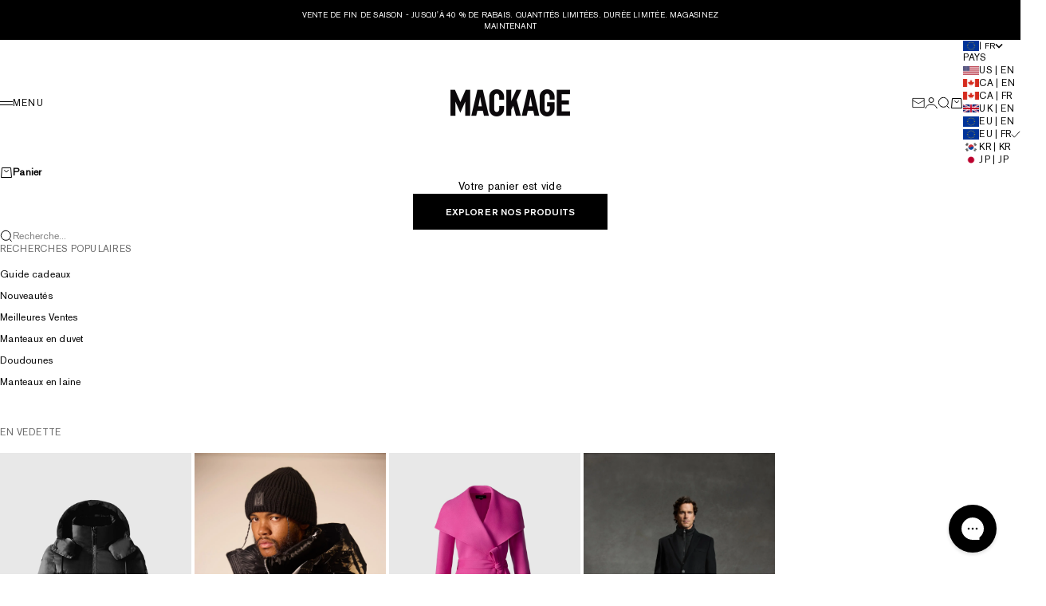

--- FILE ---
content_type: text/html; charset=utf-8
request_url: https://www.mackage.eu/fr/collections/ripstop
body_size: 49162
content:
<!doctype html>

<html lang="fr" dir="ltr">
  <head>
    <meta charset="utf-8">
    <meta
      name="viewport"
      content="width=device-width, initial-scale=1.0, height=device-height, minimum-scale=1.0, maximum-scale=5.0"
    >

    <title>Collection Ripstop | Mackage® EU Site Officiel</title><meta name="description" content="Découvrez notre collection exclusive Ripstop pour Femmes et Hommes sur le site officiel de Mackage EU. Magasinez les tendances avec nos vestes en cuir, manteaux en laine, chaussures et plus encore.">
    <!-- Google Tag Manager -->
<script async crossorigin fetchpriority="high" src="/cdn/shopifycloud/importmap-polyfill/es-modules-shim.2.4.0.js"></script>
<script>(function(w,d,s,l,i){w[l]=w[l]||[];w[l].push({'gtm.start':
new Date().getTime(),event:'gtm.js'});var f=d.getElementsByTagName(s)[0],
j=d.createElement(s),dl=l!='dataLayer'?'&l='+l:'';j.async=true;j.src=
'https://www.googletagmanager.com/gtm.js?id='+i+dl;f.parentNode.insertBefore(j,f);
})(window,document,'script','dataLayer','GTM-MNLFP5C');</script>
<!-- End Google Tag Manager -->
    <link rel="canonical" href="https://www.mackage.eu/fr/collections/ripstop"><link rel="shortcut icon" href="//www.mackage.eu/cdn/shop/files/favicon.svg?v=1676483405&width=96">
      <link rel="apple-touch-icon" href="//www.mackage.eu/cdn/shop/files/favicon.svg?v=1676483405&width=180"><meta property="og:type" content="website">
  <meta property="og:title" content="Collection Ripstop"><meta property="og:image" content="http://www.mackage.eu/cdn/shop/files/MACKAGE_Logo_Small_Black_1200x628_37e4599f-1448-432b-ae18-8455c72844de.jpg?v=1758200450&width=2048">
  <meta property="og:image:secure_url" content="https://www.mackage.eu/cdn/shop/files/MACKAGE_Logo_Small_Black_1200x628_37e4599f-1448-432b-ae18-8455c72844de.jpg?v=1758200450&width=2048">
  <meta property="og:image:width" content="1200">
  <meta property="og:image:height" content="628"><meta property="og:description" content="Découvrez notre collection exclusive Ripstop pour Femmes et Hommes sur le site officiel de Mackage EU. Magasinez les tendances avec nos vestes en cuir, manteaux en laine, chaussures et plus encore."><meta property="og:url" content="https://www.mackage.eu/fr/collections/ripstop">
<meta property="og:site_name" content="MACKAGE® EUROPE OFFICIAL"><meta name="twitter:card" content="summary"><meta name="twitter:title" content="Collection Ripstop">
  <meta name="twitter:description" content=""><meta name="twitter:image" content="https://www.mackage.eu/cdn/shop/files/MACKAGE_Logo_Small_Black_1200x628_37e4599f-1448-432b-ae18-8455c72844de.jpg?crop=center&height=1200&v=1758200450&width=1200">
  <meta name="twitter:image:alt" content=""><script type="application/ld+json">
  {
    "@context": "https://schema.org",
    "@type": "BreadcrumbList",
    "itemListElement": [{
        "@type": "ListItem",
        "position": 1,
        "name": "Accueil",
        "item": "https://www.mackage.eu"
      },{
            "@type": "ListItem",
            "position": 2,
            "name": "Collection Ripstop",
            "item": "https://www.mackage.eu/fr/collections/ripstop"
          }]
  }
</script><link href="//www.mackage.eu/cdn/shop/t/224/assets/AkzidenzGroteskPro-Md.woff?v=132296186822622134011766157454" as="font" crossorigin="anonymous" rel="preload">
<link href="//www.mackage.eu/cdn/shop/t/224/assets/AkzidenzGroteskPro-Md.woff2?v=174421130962556762281766157454" as="font" crossorigin="anonymous" rel="preload">

<link href="//www.mackage.eu/cdn/shop/t/224/assets/AkzidenzGroteskPro-Regular.woff?v=166263068817688600421766157454" as="font" crossorigin="anonymous" rel="preload">
<link href="//www.mackage.eu/cdn/shop/t/224/assets/AkzidenzGroteskPro-Regular.woff2?v=58545525333414086211766157454" as="font" crossorigin="anonymous" rel="preload">

<style>

  @font-face {
      font-family: 'Akzidenz-Regular';
      src: url(//www.mackage.eu/cdn/shop/t/224/assets/AkzidenzGroteskPro-Regular.woff2?v=58545525333414086211766157454) format('woff2'),
           url(//www.mackage.eu/cdn/shop/t/224/assets/AkzidenzGroteskPro-Regular.woff?v=166263068817688600421766157454) format('woff');
      font-weight: normal;
      font-style: normal;
  }

  @font-face {
      font-family: 'Akzidenz-Medium';
      src: url(//www.mackage.eu/cdn/shop/t/224/assets/AkzidenzGroteskPro-Md.woff2?v=174421130962556762281766157454) format('woff2'),
           url(//www.mackage.eu/cdn/shop/t/224/assets/AkzidenzGroteskPro-Md.woff?v=132296186822622134011766157454) format('woff');
      font-weight: 500;
      font-style: normal;
  }:root {
    /* Container */
    --container-max-width: 100%;
    --container-gutter: 1.25rem;

    /* Spacing */
    --section-vertical-spacing: 3rem;
    --section-stack-row-gap: 2rem;

    /* Form settings */
    --form-gap: 1rem; /* Gap between fieldset and submit button */
    --fieldset-gap: 0.5rem; /* Gap between each form input within a fieldset */
    --form-control-gap: 0.5rem; /* Gap between input and label (ignored for floating label) */
    --checkbox-control-gap: 0.75rem; /* Horizontal gap between checkbox and its associated label */
    --input-padding-block: 0.65rem; /* Vertical padding for input, textarea and native select */
    --input-padding-inline: 1rem; /* Horizontal padding for input, textarea and native select */
    --checkbox-size: 0.875rem; /* Size (width and height) for checkbox */

    /* Product listing gaps */
    --product-list-column-gap: 0.125rem;--product-list-row-gap: 1.5rem;/* Other sizes */
    --header-group-height: calc(var(--announcement-bar-height, 0px) + var(--countdown-condensed-height, 0px) + var(--header-height, 0px));
    --sticky-area-height: calc(var(--announcement-bar-is-sticky, 0) * var(--announcement-bar-height, 0px) + var(--header-is-sticky, 0) * var(--header-height, 0px));
    --sticky-offset: calc(var(--announcement-bar-is-sticky, 0) * var(--announcement-bar-height, 0px) + var(--header-is-sticky, 0) * var(--header-is-visible, 1) * var(--header-height, 0px));

    /* RTL support */
    --transform-logical-flip: 1;
    --transform-origin-start: left;
    --transform-origin-end: right;

    /**
     * ---------------------------------------------------------------------
     * TYPOGRAPHY
     * ---------------------------------------------------------------------
     */

    /* Font properties */
    --subheading-font-family: 'Akzidenz-Regular', Helvetica;
    --subheading-font-weight: normal;
    --subheading-font-style: normal;
    --subheading-font-size: 0.6875rem;
    --subheading-text-transform: uppercase;
    --subheading-letter-spacing: 0.02em;
    --heading-font-family: 'Akzidenz-Regular', Helvetica;
    --heading-font-weight: normal;
    --heading-font-style: normal;
    --heading-text-transform: none;
    --heading-letter-spacing: 0.0em;
    --heading-line-height: 1;
    --heading-italic-font-family: 'Akzidenz-Regular', Helvetica;
    --heading-italic-font-weight: normal;
    --heading-italic-font-size-multiplier: 0%;
    --text-font-family: 'Akzidenz-Regular', Helvetica;
    --text-font-weight: normal;
    --text-font-style: normal;
    --text-transform: none;
    --text-letter-spacing: 0.02em;
    --text-line-height: 1.4;
    --text-font-medium-weight: 500;
    --text-font-bold-weight: 700;
    --button-font: normal 400 var(--button-font-size) / normal 'Akzidenz-Medium', Helvetica;
    --button-text-transform: uppercase;
    --button-letter-spacing: 0.0em;

    /* Font sizes */--text-heading-size-factor: 0.7;
    --text-display-xl: max(0.75rem, clamp(3.5rem, 1.9223rem + 6.7314vw, 10rem) * var(--text-heading-size-factor));
    --text-display-l: max(0.75rem, clamp(3.375rem, 2.1311rem + 5.3074vw, 8.5rem) * var(--text-heading-size-factor));
    --text-display-m: max(0.75rem, clamp(3.25rem, 2.3701rem + 3.7540vw, 6.875rem) * var(--text-heading-size-factor));
    --text-h1: max(0.75rem, clamp(3rem, 2.3325rem + 2.8479vw, 5.75rem) * var(--text-heading-size-factor));
    --text-h2: max(0.75rem, clamp(2.5rem, 1.9539rem + 2.3301vw, 4.75rem) * var(--text-heading-size-factor));
    --text-h3: max(0.75rem, clamp(2rem, 1.6359rem + 1.5534vw, 3.5rem) * var(--text-heading-size-factor));
    --text-h4: max(0.75rem, clamp(1.75rem, 1.4466rem + 1.2945vw, 3rem) * var(--text-heading-size-factor));
    --text-h5: max(0.75rem, clamp(1.375rem, 1.2233rem + 0.6472vw, 2rem) * var(--text-heading-size-factor));
    --text-h6: max(0.75rem, clamp(1.1875rem, 1.1117rem + 0.3236vw, 1.5rem) * var(--text-heading-size-factor));
    --text-h7: max(0.75rem, clamp(1rem, 0.9545rem + 0.1942vw, 1.1875rem) * var(--text-heading-size-factor));
    --text-xs: 0.6875rem;
    --text-sm: 0.75rem;
    --text-base: 0.875rem;
    --text-lg: 1.0625rem;
    --button-font-size: 0.75rem;

    /* Rounded variables (used for border radius) */
    --rounded-full: 9999px;
    --subheading-border-radius: 0.0rem;
    --button-border-radius: 0.0rem;
    --input-border-radius: 0.0rem;

    /* Product card variables */
    --product-card-row-count: 2;

    /**
     * ---------------------------------------------------------------------
     * OTHER
     * ---------------------------------------------------------------------
     */

    --icon-stroke-width: 1px;
    --quotation-mark-svg: url('data:image/svg+xml,<svg xmlns="http://www.w3.org/2000/svg" focusable="false" width="62" fill="none" viewBox="0 0 62 57"><path fill="%23000" d="M.79 31.904 11.924.816h12.296l-8.12 31.088h7.888V56.96H.79V31.904Zm37.351 0L49.277.816h12.064l-8.12 31.088h7.888V56.96H38.141V31.904Z" /></svg>');
  }

  [dir="rtl"]:root {
    /* RTL support */
    --transform-logical-flip: -1;
    --transform-origin-start: right;
    --transform-origin-end: left;
  }

  @media screen and (min-width: 700px) {
    :root {
      --text-xs: 0.6875rem;
      --text-sm: 0.75rem;
      --text-base: 0.875rem;
      --text-lg: 1.0625rem;
      --subheading-font-size: 0.75rem;

      /* Spacing */
      --container-gutter: 2rem;

      /* Form settings */
      --form-gap: 1.25rem; /* Gap between fieldset and submit button */
      --fieldset-gap: 0.75rem; /* Gap between each form input within a fieldset */
      --input-padding-block: 0.75rem; /* Vertical padding for input, textarea and native select */

      /* Font sizes */
      --button-font-size: 0.75rem;

      /* Product listing gaps */--product-list-column-gap: 0.25rem;
        --product-list-row-gap: 2rem;}
  }

  @media screen and (min-width: 1000px) {
    :root {
      /* Spacing settings */
      --section-vertical-spacing: 4.5rem;
      --section-stack-row-gap: 3rem;
    }
  }

  @media screen and (min-width: 1399px) {
    :root {
      /* Spacing settings */
      --section-vertical-spacing: 5.5rem;
      --container-gutter: 3rem;
    }
  }

  /**
   * ---------------------------------------------------------------------
   * COLORS
   * ---------------------------------------------------------------------
   */

  :root {--page-overlay: 0 0 0 / 0.4;
    --dialog-backdrop-blur: 12px;

    /* Status colors */
    --success-background: 227 240 232;
    --success-text: 22 131 66;
    --warning-background: 253 241 224;
    --warning-text: 237 138 0;
    --error-background: 251 224 224;
    --error-text: 224 0 0;

    /* Product colors */
    --on-sale-text: 0 0 0;
    --on-sale-badge-background: 0 0 0;
    --on-sale-badge-text: 255 255 255;
    --sold-out-badge-background: 0 0 0;
    --sold-out-badge-text: 255 255 255;
    --custom-badge-background: 0 0 0;
    --custom-badge-text: 255 255 255;
    --custom-badge-2-background: 30 49 106;
    --custom-badge-2-text: 255 255 255;
    --star-color: 0 0 0;
  }.color-scheme--scheme-1 {
      --accent: 0 0 0;
      --background: 255 255 255;
      --background-gradient: ;
      --background-secondary: 245 245 245;
      --has-transparent-background: 0;
      --has-filled-background: 1;
      --text-color: 0 0 0;--border-color: 230 230 230;/* Subheading colors */--subheading-background: 0 0 0 / 0.0;
      --subheading-border: none;
      --subheading-text-color: 0 0 0;
      --subheading-has-padding: 0;

      /* Heading highlight */
      --heading-highlight-accent-color: 0 0 0;
      --heading-highlight-text-color: 255 255 255;

      /* Button colors */
      --button-background-primary: 0 0 0;
      --button-text-primary: 255 255 255;

      /* Form inputs */
      --input-background: 255 255 255;
      --input-text-color: 0 0 0;
      --input-text-transform: none;
    }.shopify-section:has(> .color-scheme--scheme-1) + .shopify-section:has(> .color-scheme--scheme-1) {
          --section-has-same-background-as-previous-section: 1;
        }.shopify-section:has(> .color-scheme--scheme-1) + .shopify-section:has(> .color-scheme--scheme-5) {
          --section-has-same-background-as-previous-section: 1;
        }.color-scheme--scheme-2 {
      --accent: 255 255 255;
      --background: 0 0 0;
      --background-gradient: ;
      --background-secondary: 236 235 233;
      --has-transparent-background: 0;
      --has-filled-background: 1;
      --text-color: 255 255 255;--border-color: 26 26 26;/* Subheading colors */--subheading-background: 0 0 0 / 0.0;
      --subheading-border: none;
      --subheading-text-color: 255 255 255;
      --subheading-has-padding: 0;

      /* Heading highlight */
      --heading-highlight-accent-color: 255 255 255;
      --heading-highlight-text-color: 255 255 255;

      /* Button colors */
      --button-background-primary: 255 255 255;
      --button-text-primary: 0 0 0;

      /* Form inputs */
      --input-background: 255 255 255;
      --input-text-color: 0 0 0;
      --input-text-transform: none;
    }.shopify-section:has(> .color-scheme--scheme-2) + .shopify-section:has(> .color-scheme--scheme-2) {
          --section-has-same-background-as-previous-section: 1;
        }.color-scheme--scheme-3 {
      --accent: 255 255 255;
      --background: 0 0 0 / 0;
      --background-gradient: ;
      --background-secondary: 240 240 240;
      --has-transparent-background: 1;
      --has-filled-background: 0;
      --text-color: 255 255 255;--border-color: 255 255 255 / 0.6;/* Subheading colors */--subheading-background: 0 0 0 / 0.0;
      --subheading-border: none;
      --subheading-text-color: 255 255 255;
      --subheading-has-padding: 0;

      /* Heading highlight */
      --heading-highlight-accent-color: 3 3 5;
      --heading-highlight-text-color: 255 255 255;

      /* Button colors */
      --button-background-primary: 255 255 255;
      --button-text-primary: 8 9 18;

      /* Form inputs */
      --input-background: 255 255 255;
      --input-text-color: 3 3 5;
      --input-text-transform: none;
    }.shopify-section:has(> .color-scheme--scheme-3) + .shopify-section:has(> .color-scheme--scheme-3) {
          --section-has-same-background-as-previous-section: 1;
        }.color-scheme--scheme-4 {
      --accent: 28 28 28;
      --background: 249 249 249;
      --background-gradient: ;
      --background-secondary: 255 255 255;
      --has-transparent-background: 0;
      --has-filled-background: 1;
      --text-color: 28 28 28;--border-color: 227 227 227;/* Subheading colors */--subheading-background: 0 0 0 / 0.0;
      --subheading-border: none;
      --subheading-text-color: 28 28 28;
      --subheading-has-padding: 0;

      /* Heading highlight */
      --heading-highlight-accent-color: 28 28 28;
      --heading-highlight-text-color: 255 255 255;

      /* Button colors */
      --button-background-primary: 28 28 28;
      --button-text-primary: 255 255 255;

      /* Form inputs */
      --input-background: 255 255 255;
      --input-text-color: 28 28 28;
      --input-text-transform: none;
    }.shopify-section:has(> .color-scheme--scheme-4) + .shopify-section:has(> .color-scheme--scheme-4) {
          --section-has-same-background-as-previous-section: 1;
        }.color-scheme--scheme-5 {
      --accent: 0 112 65;
      --background: 255 255 255;
      --background-gradient: ;
      --background-secondary: 245 245 245;
      --has-transparent-background: 0;
      --has-filled-background: 1;
      --text-color: 0 112 65;--border-color: 230 241 236;/* Subheading colors */--subheading-background: 0 0 0 / 0.0;
      --subheading-border: none;
      --subheading-text-color: 28 28 28;
      --subheading-has-padding: 0;

      /* Heading highlight */
      --heading-highlight-accent-color: 28 28 28;
      --heading-highlight-text-color: 255 255 255;

      /* Button colors */
      --button-background-primary: 0 112 65;
      --button-text-primary: 255 255 255;

      /* Form inputs */
      --input-background: 255 255 255;
      --input-text-color: 28 28 28;
      --input-text-transform: none;
    }.shopify-section:has(> .color-scheme--scheme-5) + .shopify-section:has(> .color-scheme--scheme-1) {
          --section-has-same-background-as-previous-section: 1;
        }.shopify-section:has(> .color-scheme--scheme-5) + .shopify-section:has(> .color-scheme--scheme-5) {
          --section-has-same-background-as-previous-section: 1;
        }.color-scheme--scheme-6 {
      --accent: 28 28 28;
      --background: 22 131 66;
      --background-gradient: ;
      --background-secondary: 245 245 245;
      --has-transparent-background: 0;
      --has-filled-background: 1;
      --text-color: 255 255 255;--border-color: 45 143 85;/* Subheading colors */--subheading-background: 0 0 0 / 0.0;
      --subheading-border: none;
      --subheading-text-color: 255 255 255;
      --subheading-has-padding: 0;

      /* Heading highlight */
      --heading-highlight-accent-color: 28 28 28;
      --heading-highlight-text-color: 255 255 255;

      /* Button colors */
      --button-background-primary: 28 28 28;
      --button-text-primary: 255 255 255;

      /* Form inputs */
      --input-background: 255 255 255;
      --input-text-color: 28 28 28;
      --input-text-transform: none;
    }.shopify-section:has(> .color-scheme--scheme-6) + .shopify-section:has(> .color-scheme--scheme-6) {
          --section-has-same-background-as-previous-section: 1;
        }.color-scheme--scheme-7 {
      --accent: 28 28 28;
      --background: 115 105 96;
      --background-gradient: ;
      --background-secondary: 245 245 245;
      --has-transparent-background: 0;
      --has-filled-background: 1;
      --text-color: 255 255 255;--border-color: 129 120 112;/* Subheading colors */--subheading-background: 0 0 0 / 0.0;
      --subheading-border: none;
      --subheading-text-color: 255 255 255;
      --subheading-has-padding: 0;

      /* Heading highlight */
      --heading-highlight-accent-color: 28 28 28;
      --heading-highlight-text-color: 255 255 255;

      /* Button colors */
      --button-background-primary: 28 28 28;
      --button-text-primary: 255 255 255;

      /* Form inputs */
      --input-background: 255 255 255;
      --input-text-color: 28 28 28;
      --input-text-transform: none;
    }.shopify-section:has(> .color-scheme--scheme-7) + .shopify-section:has(> .color-scheme--scheme-7) {
          --section-has-same-background-as-previous-section: 1;
        }</style>
<script>
  // This allows to expose several variables to the global scope, to be used in scripts
  window.themeVariables = {
    settings: {
      pageType: "collection",
      moneyFormat: "€{{amount_with_comma_separator}}",
      moneyWithCurrencyFormat: "€{{amount_with_comma_separator}} EUR",
      currencyCodeEnabled: false,
      cartType: "drawer",
      showHeadingEffectAnimation: true,
      staggerProducts: true
    },

    strings: {
      addedToCart: "{{product_title}} a été ajouté au panier",
      closeGallery: "Fermer la galerie",
      zoomGallery: "Zoomer sur l\u0026#39;image",
      errorGallery: "L\u0026#39;image ne peut pas etre chargée",
      shippingEstimatorNoResults: "Nous ne livrons pas à votre adresse.",
      shippingEstimatorOneResult: "Il y a un résultat pour votre adresse :",
      shippingEstimatorMultipleResults: "Il y a plusieurs résultats pour votre adresse :",
      shippingEstimatorError: "Impossible d\u0026#39;estimer les frais de livraison :",
      next: "Suivant",
      previous: "Précédent"
    },

    mediaQueries: {
      'sm': 'screen and (min-width: 700px)',
      'md': 'screen and (min-width: 1000px)',
      'lg': 'screen and (min-width: 1150px)',
      'xl': 'screen and (min-width: 1400px)',
      '2xl': 'screen and (min-width: 1600px)',
      'sm-max': 'screen and (max-width: 699px)',
      'md-max': 'screen and (max-width: 999px)',
      'lg-max': 'screen and (max-width: 1149px)',
      'xl-max': 'screen and (max-width: 1399px)',
      '2xl-max': 'screen and (max-width: 1599px)',
      'motion-safe': '(prefers-reduced-motion: no-preference)',
      'motion-reduce': '(prefers-reduced-motion: reduce)',
      'supports-hover': 'screen and (pointer: fine)',
      'supports-touch': 'screen and (pointer: coarse)'
    }
  };</script><link rel="stylesheet" href="https://cdn.jsdelivr.net/npm/intl-tel-input@23.0.10/build/css/intlTelInput.css">
<script src="https://cdn.jsdelivr.net/npm/intl-tel-input@23.0.10/build/js/intlTelInput.min.js" defer></script>

<script>
  document.addEventListener('DOMContentLoaded', async () => {
    const phoneNumberInputs = document.querySelectorAll('[data-newsletter-form-phone-input]');
    let localizationData = {};

    try {
      localizationData = await fetch(
        window.Shopify.routes.root
          + 'browsing_context_suggestions.json'
          + '?country[enabled]=true'
          + `&country[exclude]=${window.Shopify.country}`
          + '&language[enabled]=true'
          + `&language[exclude]=${window.Shopify.language}`
      ).then(r => r.json());
    } catch (error) {
      console.warn('Failed to fetch localization data:', error);
      // Graceful fallback – let intl-tel-input auto-detect
    }

    const countryHandle = localizationData?.detected_values?.country?.handle;

    phoneNumberInputs.forEach((phoneNumberInput) => {
      window.intlTelInput(phoneNumberInput, {
        utilsScript: "https://cdn.jsdelivr.net/npm/intl-tel-input@23.0.10/build/js/utils.js",
        separateDialCode: true,
        initialCountry: countryHandle || (window.Shopify.country || 'CA').toLowerCase()
      });
    });
  });
</script><script>
  document.addEventListener("DOMContentLoaded", () => {
    const lang = 'fr';
    if (lang !== 'fr') { return }

    const targetClass = '';
    const newContent = ``;
    if (targetClass === '' || newContent === '') { return }

    const gdprReplaceCCtext = setInterval(() => {
      const target = document.querySelector(`.${targetClass}`);
      if (!target) { return }

      target.innerHTML = newContent;
      clearInterval(gdprReplaceCCtext)
    }, 500)
  });
</script>
<!--Escalated IO Start-->
    
      
        <script type="text/javascript">
          window.escalatedCallback = function (result, tag, t, r) {function runAnalytics() {
  gtag('js', new Date());
  gtag('config', 'UA-1568486-10');
}

if (result === 100) {
  runAnalytics();
} else if (result === 200) {
  var types = [
    1005,
  ];
  var mr = 50;
  if (types.indexOf(t) > -1) {
    if (r < mr) {
      runAnalytics();
    }
  }
}};
          (function () {
            var s = document.createElement('script');
            s.src = "//tag.escalated.io?i=wMJrJWq5R6vAk3&sid=mkeu&callback=escalatedCallback";
            s.async = true;
            document.head.appendChild(s);
          })();
        </script>
      
    
    <!--Escalated IO End-->

    
    <script>
      if (!(HTMLScriptElement.supports && HTMLScriptElement.supports('importmap'))) {
        const importMapPolyfill = document.createElement('script');
        importMapPolyfill.async = true;
        importMapPolyfill.src = "//www.mackage.eu/cdn/shop/t/224/assets/es-module-shims.min.js?v=30534491423352870471766157454";

        document.head.appendChild(importMapPolyfill);
      }
    </script>

    <script type="importmap">{
        "imports": {
          "vendor": "//www.mackage.eu/cdn/shop/t/224/assets/vendor.min.js?v=148960651658349039721766157454",
          "theme": "//www.mackage.eu/cdn/shop/t/224/assets/theme.js?v=85847706943021302761766157454",
          "photoswipe": "//www.mackage.eu/cdn/shop/t/224/assets/photoswipe.min.js?v=13374349288281597431766157454"
        }
      }
    </script>

    <script type="module" src="//www.mackage.eu/cdn/shop/t/224/assets/vendor.min.js?v=148960651658349039721766157454"></script>
    <script type="module" src="//www.mackage.eu/cdn/shop/t/224/assets/theme.js?v=85847706943021302761766157454"></script>
<link href="//www.mackage.eu/cdn/shop/t/224/assets/ometria.css?v=87936040410179127351766157454" rel="stylesheet" type="text/css" media="all" />
    <script src="https://mackage-1.store-uk1.ometria.services/graphenehc.js" ></script>
    <script>
      graphenehc.init({
        theme: "3869cba70b6947da958ecfd2baec7793"
      });
    </script><!-- /snippets/gwa-hreflang.liquid v.1.0.3  from https://apps.shopify.com/hreflang-manager -->


<script>
  
  document.addEventListener("DOMContentLoaded", () => {
    const hreflangLinks = document.querySelectorAll('link[rel="alternate"][hreflang]');
    if (hreflangLinks.length === 0) { return; }

    hreflangLinks.forEach(link => {
      const hreflang = link.getAttribute('hreflang');
      if (hreflang) {
        link.setAttribute('nohreflang', hreflang);
        link.removeAttribute('hreflang');
        link.removeAttribute('rel');
      }
    });
  });

</script>
    <script>window.performance && window.performance.mark && window.performance.mark('shopify.content_for_header.start');</script><meta name="google-site-verification" content="LR1mj7DK-h3YTVcLr6PhDQ5PZSo1PxzNpQTX-ldTSK4">
<meta id="shopify-digital-wallet" name="shopify-digital-wallet" content="/55478845538/digital_wallets/dialog">
<meta name="shopify-checkout-api-token" content="cb60e743c93f4a786bb541eb20f43509">
<meta id="in-context-paypal-metadata" data-shop-id="55478845538" data-venmo-supported="false" data-environment="production" data-locale="fr_FR" data-paypal-v4="true" data-currency="EUR">
<link rel="alternate" type="application/atom+xml" title="Feed" href="/fr/collections/ripstop.atom" />
<link rel="alternate" hreflang="x-default" href="https://www.mackage.eu/collections/ripstop">
<link rel="alternate" hreflang="en-DE" href="https://www.mackage.eu/collections/ripstop">
<link rel="alternate" hreflang="fr-DE" href="https://www.mackage.eu/fr/collections/ripstop">
<link rel="alternate" type="application/json+oembed" href="https://www.mackage.eu/fr/collections/ripstop.oembed">
<script async="async" src="/checkouts/internal/preloads.js?locale=fr-DE"></script>
<link rel="preconnect" href="https://shop.app" crossorigin="anonymous">
<script async="async" src="https://shop.app/checkouts/internal/preloads.js?locale=fr-DE&shop_id=55478845538" crossorigin="anonymous"></script>
<script id="apple-pay-shop-capabilities" type="application/json">{"shopId":55478845538,"countryCode":"NL","currencyCode":"EUR","merchantCapabilities":["supports3DS"],"merchantId":"gid:\/\/shopify\/Shop\/55478845538","merchantName":"MACKAGE® EUROPE OFFICIAL","requiredBillingContactFields":["postalAddress","email","phone"],"requiredShippingContactFields":["postalAddress","email","phone"],"shippingType":"shipping","supportedNetworks":["visa","maestro","masterCard","amex"],"total":{"type":"pending","label":"MACKAGE® EUROPE OFFICIAL","amount":"1.00"},"shopifyPaymentsEnabled":true,"supportsSubscriptions":true}</script>
<script id="shopify-features" type="application/json">{"accessToken":"cb60e743c93f4a786bb541eb20f43509","betas":["rich-media-storefront-analytics"],"domain":"www.mackage.eu","predictiveSearch":true,"shopId":55478845538,"locale":"fr"}</script>
<script>var Shopify = Shopify || {};
Shopify.shop = "eu-mackage.myshopify.com";
Shopify.locale = "fr";
Shopify.currency = {"active":"EUR","rate":"1.0"};
Shopify.country = "DE";
Shopify.theme = {"name":"HP Update 12-18-25 | SKI| PRODU...","id":188996125047,"schema_name":"Stretch","schema_version":"1.0.2","theme_store_id":null,"role":"main"};
Shopify.theme.handle = "null";
Shopify.theme.style = {"id":null,"handle":null};
Shopify.cdnHost = "www.mackage.eu/cdn";
Shopify.routes = Shopify.routes || {};
Shopify.routes.root = "/fr/";</script>
<script type="module">!function(o){(o.Shopify=o.Shopify||{}).modules=!0}(window);</script>
<script>!function(o){function n(){var o=[];function n(){o.push(Array.prototype.slice.apply(arguments))}return n.q=o,n}var t=o.Shopify=o.Shopify||{};t.loadFeatures=n(),t.autoloadFeatures=n()}(window);</script>
<script>
  window.ShopifyPay = window.ShopifyPay || {};
  window.ShopifyPay.apiHost = "shop.app\/pay";
  window.ShopifyPay.redirectState = null;
</script>
<script id="shop-js-analytics" type="application/json">{"pageType":"collection"}</script>
<script defer="defer" async type="module" src="//www.mackage.eu/cdn/shopifycloud/shop-js/modules/v2/client.init-shop-cart-sync_CK653pj-.fr.esm.js"></script>
<script defer="defer" async type="module" src="//www.mackage.eu/cdn/shopifycloud/shop-js/modules/v2/chunk.common_THX2l5vq.esm.js"></script>
<script type="module">
  await import("//www.mackage.eu/cdn/shopifycloud/shop-js/modules/v2/client.init-shop-cart-sync_CK653pj-.fr.esm.js");
await import("//www.mackage.eu/cdn/shopifycloud/shop-js/modules/v2/chunk.common_THX2l5vq.esm.js");

  window.Shopify.SignInWithShop?.initShopCartSync?.({"fedCMEnabled":true,"windoidEnabled":true});

</script>
<script>
  window.Shopify = window.Shopify || {};
  if (!window.Shopify.featureAssets) window.Shopify.featureAssets = {};
  window.Shopify.featureAssets['shop-js'] = {"shop-cart-sync":["modules/v2/client.shop-cart-sync_DFDXXXkD.fr.esm.js","modules/v2/chunk.common_THX2l5vq.esm.js"],"init-fed-cm":["modules/v2/client.init-fed-cm_Cc-thFtk.fr.esm.js","modules/v2/chunk.common_THX2l5vq.esm.js"],"init-shop-email-lookup-coordinator":["modules/v2/client.init-shop-email-lookup-coordinator_DlLqghIL.fr.esm.js","modules/v2/chunk.common_THX2l5vq.esm.js"],"shop-cash-offers":["modules/v2/client.shop-cash-offers_D-zvsY8I.fr.esm.js","modules/v2/chunk.common_THX2l5vq.esm.js","modules/v2/chunk.modal_C0XnQBSh.esm.js"],"shop-button":["modules/v2/client.shop-button_DvkMsxJQ.fr.esm.js","modules/v2/chunk.common_THX2l5vq.esm.js"],"init-windoid":["modules/v2/client.init-windoid_bZ2MemEJ.fr.esm.js","modules/v2/chunk.common_THX2l5vq.esm.js"],"avatar":["modules/v2/client.avatar_BTnouDA3.fr.esm.js"],"init-shop-cart-sync":["modules/v2/client.init-shop-cart-sync_CK653pj-.fr.esm.js","modules/v2/chunk.common_THX2l5vq.esm.js"],"shop-toast-manager":["modules/v2/client.shop-toast-manager_DrGkQe9k.fr.esm.js","modules/v2/chunk.common_THX2l5vq.esm.js"],"pay-button":["modules/v2/client.pay-button_DrnUGK2o.fr.esm.js","modules/v2/chunk.common_THX2l5vq.esm.js"],"shop-login-button":["modules/v2/client.shop-login-button_CAhDOpgr.fr.esm.js","modules/v2/chunk.common_THX2l5vq.esm.js","modules/v2/chunk.modal_C0XnQBSh.esm.js"],"init-customer-accounts-sign-up":["modules/v2/client.init-customer-accounts-sign-up_B2oI0MkL.fr.esm.js","modules/v2/client.shop-login-button_CAhDOpgr.fr.esm.js","modules/v2/chunk.common_THX2l5vq.esm.js","modules/v2/chunk.modal_C0XnQBSh.esm.js"],"init-shop-for-new-customer-accounts":["modules/v2/client.init-shop-for-new-customer-accounts_Fh7GHljr.fr.esm.js","modules/v2/client.shop-login-button_CAhDOpgr.fr.esm.js","modules/v2/chunk.common_THX2l5vq.esm.js","modules/v2/chunk.modal_C0XnQBSh.esm.js"],"init-customer-accounts":["modules/v2/client.init-customer-accounts_CE5ScpEV.fr.esm.js","modules/v2/client.shop-login-button_CAhDOpgr.fr.esm.js","modules/v2/chunk.common_THX2l5vq.esm.js","modules/v2/chunk.modal_C0XnQBSh.esm.js"],"shop-follow-button":["modules/v2/client.shop-follow-button_CCZx8YR6.fr.esm.js","modules/v2/chunk.common_THX2l5vq.esm.js","modules/v2/chunk.modal_C0XnQBSh.esm.js"],"lead-capture":["modules/v2/client.lead-capture_Bwrau9WY.fr.esm.js","modules/v2/chunk.common_THX2l5vq.esm.js","modules/v2/chunk.modal_C0XnQBSh.esm.js"],"checkout-modal":["modules/v2/client.checkout-modal_JXOKVWVv.fr.esm.js","modules/v2/chunk.common_THX2l5vq.esm.js","modules/v2/chunk.modal_C0XnQBSh.esm.js"],"shop-login":["modules/v2/client.shop-login_C5f7AhHA.fr.esm.js","modules/v2/chunk.common_THX2l5vq.esm.js","modules/v2/chunk.modal_C0XnQBSh.esm.js"],"payment-terms":["modules/v2/client.payment-terms_BFgRpJ6P.fr.esm.js","modules/v2/chunk.common_THX2l5vq.esm.js","modules/v2/chunk.modal_C0XnQBSh.esm.js"]};
</script>
<script>(function() {
  var isLoaded = false;
  function asyncLoad() {
    if (isLoaded) return;
    isLoaded = true;
    var urls = ["https:\/\/app.kiwisizing.com\/web\/js\/dist\/kiwiSizing\/plugin\/SizingPlugin.prod.js?v=330\u0026shop=eu-mackage.myshopify.com","https:\/\/beacon.riskified.com\/?shop=eu-mackage.myshopify.com","https:\/\/d1hcrjcdtouu7e.cloudfront.net\/js\/gdpr_cookie_consent.min.js?shop=eu-mackage.myshopify.com","https:\/\/cozycountryredirectiii.addons.business\/js\/eggbox\/10476\/script_8d7cc40d306390c721d276a831a02ad2.js?v=1\u0026sign=8d7cc40d306390c721d276a831a02ad2\u0026shop=eu-mackage.myshopify.com","https:\/\/config.gorgias.chat\/bundle-loader\/01GYCCFP2SCBKM7GB9NT91YH29?source=shopify1click\u0026shop=eu-mackage.myshopify.com","https:\/\/cdn.9gtb.com\/loader.js?g_cvt_id=e02dfc8d-0ceb-4636-bf22-642fb926a2af\u0026shop=eu-mackage.myshopify.com","https:\/\/s3.eu-west-1.amazonaws.com\/production-klarna-il-shopify-osm\/0b7fe7c4a98ef8166eeafee767bc667686567a25\/eu-mackage.myshopify.com-1766159192701.js?shop=eu-mackage.myshopify.com"];
    for (var i = 0; i < urls.length; i++) {
      var s = document.createElement('script');
      s.type = 'text/javascript';
      s.async = true;
      s.src = urls[i];
      var x = document.getElementsByTagName('script')[0];
      x.parentNode.insertBefore(s, x);
    }
  };
  if(window.attachEvent) {
    window.attachEvent('onload', asyncLoad);
  } else {
    window.addEventListener('load', asyncLoad, false);
  }
})();</script>
<script id="__st">var __st={"a":55478845538,"offset":3600,"reqid":"b3170f8e-ed4c-4579-8c99-6606527e6d82-1766337618","pageurl":"www.mackage.eu\/fr\/collections\/ripstop","u":"caab4e78e5da","p":"collection","rtyp":"collection","rid":605064855875};</script>
<script>window.ShopifyPaypalV4VisibilityTracking = true;</script>
<script id="captcha-bootstrap">!function(){'use strict';const t='contact',e='account',n='new_comment',o=[[t,t],['blogs',n],['comments',n],[t,'customer']],c=[[e,'customer_login'],[e,'guest_login'],[e,'recover_customer_password'],[e,'create_customer']],r=t=>t.map((([t,e])=>`form[action*='/${t}']:not([data-nocaptcha='true']) input[name='form_type'][value='${e}']`)).join(','),a=t=>()=>t?[...document.querySelectorAll(t)].map((t=>t.form)):[];function s(){const t=[...o],e=r(t);return a(e)}const i='password',u='form_key',d=['recaptcha-v3-token','g-recaptcha-response','h-captcha-response',i],f=()=>{try{return window.sessionStorage}catch{return}},m='__shopify_v',_=t=>t.elements[u];function p(t,e,n=!1){try{const o=window.sessionStorage,c=JSON.parse(o.getItem(e)),{data:r}=function(t){const{data:e,action:n}=t;return t[m]||n?{data:e,action:n}:{data:t,action:n}}(c);for(const[e,n]of Object.entries(r))t.elements[e]&&(t.elements[e].value=n);n&&o.removeItem(e)}catch(o){console.error('form repopulation failed',{error:o})}}const l='form_type',E='cptcha';function T(t){t.dataset[E]=!0}const w=window,h=w.document,L='Shopify',v='ce_forms',y='captcha';let A=!1;((t,e)=>{const n=(g='f06e6c50-85a8-45c8-87d0-21a2b65856fe',I='https://cdn.shopify.com/shopifycloud/storefront-forms-hcaptcha/ce_storefront_forms_captcha_hcaptcha.v1.5.2.iife.js',D={infoText:'Protégé par hCaptcha',privacyText:'Confidentialité',termsText:'Conditions'},(t,e,n)=>{const o=w[L][v],c=o.bindForm;if(c)return c(t,g,e,D).then(n);var r;o.q.push([[t,g,e,D],n]),r=I,A||(h.body.append(Object.assign(h.createElement('script'),{id:'captcha-provider',async:!0,src:r})),A=!0)});var g,I,D;w[L]=w[L]||{},w[L][v]=w[L][v]||{},w[L][v].q=[],w[L][y]=w[L][y]||{},w[L][y].protect=function(t,e){n(t,void 0,e),T(t)},Object.freeze(w[L][y]),function(t,e,n,w,h,L){const[v,y,A,g]=function(t,e,n){const i=e?o:[],u=t?c:[],d=[...i,...u],f=r(d),m=r(i),_=r(d.filter((([t,e])=>n.includes(e))));return[a(f),a(m),a(_),s()]}(w,h,L),I=t=>{const e=t.target;return e instanceof HTMLFormElement?e:e&&e.form},D=t=>v().includes(t);t.addEventListener('submit',(t=>{const e=I(t);if(!e)return;const n=D(e)&&!e.dataset.hcaptchaBound&&!e.dataset.recaptchaBound,o=_(e),c=g().includes(e)&&(!o||!o.value);(n||c)&&t.preventDefault(),c&&!n&&(function(t){try{if(!f())return;!function(t){const e=f();if(!e)return;const n=_(t);if(!n)return;const o=n.value;o&&e.removeItem(o)}(t);const e=Array.from(Array(32),(()=>Math.random().toString(36)[2])).join('');!function(t,e){_(t)||t.append(Object.assign(document.createElement('input'),{type:'hidden',name:u})),t.elements[u].value=e}(t,e),function(t,e){const n=f();if(!n)return;const o=[...t.querySelectorAll(`input[type='${i}']`)].map((({name:t})=>t)),c=[...d,...o],r={};for(const[a,s]of new FormData(t).entries())c.includes(a)||(r[a]=s);n.setItem(e,JSON.stringify({[m]:1,action:t.action,data:r}))}(t,e)}catch(e){console.error('failed to persist form',e)}}(e),e.submit())}));const S=(t,e)=>{t&&!t.dataset[E]&&(n(t,e.some((e=>e===t))),T(t))};for(const o of['focusin','change'])t.addEventListener(o,(t=>{const e=I(t);D(e)&&S(e,y())}));const B=e.get('form_key'),M=e.get(l),P=B&&M;t.addEventListener('DOMContentLoaded',(()=>{const t=y();if(P)for(const e of t)e.elements[l].value===M&&p(e,B);[...new Set([...A(),...v().filter((t=>'true'===t.dataset.shopifyCaptcha))])].forEach((e=>S(e,t)))}))}(h,new URLSearchParams(w.location.search),n,t,e,['guest_login'])})(!0,!0)}();</script>
<script integrity="sha256-4kQ18oKyAcykRKYeNunJcIwy7WH5gtpwJnB7kiuLZ1E=" data-source-attribution="shopify.loadfeatures" defer="defer" src="//www.mackage.eu/cdn/shopifycloud/storefront/assets/storefront/load_feature-a0a9edcb.js" crossorigin="anonymous"></script>
<script crossorigin="anonymous" defer="defer" src="//www.mackage.eu/cdn/shopifycloud/storefront/assets/shopify_pay/storefront-65b4c6d7.js?v=20250812"></script>
<script data-source-attribution="shopify.dynamic_checkout.dynamic.init">var Shopify=Shopify||{};Shopify.PaymentButton=Shopify.PaymentButton||{isStorefrontPortableWallets:!0,init:function(){window.Shopify.PaymentButton.init=function(){};var t=document.createElement("script");t.src="https://www.mackage.eu/cdn/shopifycloud/portable-wallets/latest/portable-wallets.fr.js",t.type="module",document.head.appendChild(t)}};
</script>
<script data-source-attribution="shopify.dynamic_checkout.buyer_consent">
  function portableWalletsHideBuyerConsent(e){var t=document.getElementById("shopify-buyer-consent"),n=document.getElementById("shopify-subscription-policy-button");t&&n&&(t.classList.add("hidden"),t.setAttribute("aria-hidden","true"),n.removeEventListener("click",e))}function portableWalletsShowBuyerConsent(e){var t=document.getElementById("shopify-buyer-consent"),n=document.getElementById("shopify-subscription-policy-button");t&&n&&(t.classList.remove("hidden"),t.removeAttribute("aria-hidden"),n.addEventListener("click",e))}window.Shopify?.PaymentButton&&(window.Shopify.PaymentButton.hideBuyerConsent=portableWalletsHideBuyerConsent,window.Shopify.PaymentButton.showBuyerConsent=portableWalletsShowBuyerConsent);
</script>
<script data-source-attribution="shopify.dynamic_checkout.cart.bootstrap">document.addEventListener("DOMContentLoaded",(function(){function t(){return document.querySelector("shopify-accelerated-checkout-cart, shopify-accelerated-checkout")}if(t())Shopify.PaymentButton.init();else{new MutationObserver((function(e,n){t()&&(Shopify.PaymentButton.init(),n.disconnect())})).observe(document.body,{childList:!0,subtree:!0})}}));
</script>
<link id="shopify-accelerated-checkout-styles" rel="stylesheet" media="screen" href="https://www.mackage.eu/cdn/shopifycloud/portable-wallets/latest/accelerated-checkout-backwards-compat.css" crossorigin="anonymous">
<style id="shopify-accelerated-checkout-cart">
        #shopify-buyer-consent {
  margin-top: 1em;
  display: inline-block;
  width: 100%;
}

#shopify-buyer-consent.hidden {
  display: none;
}

#shopify-subscription-policy-button {
  background: none;
  border: none;
  padding: 0;
  text-decoration: underline;
  font-size: inherit;
  cursor: pointer;
}

#shopify-subscription-policy-button::before {
  box-shadow: none;
}

      </style>

<script>window.performance && window.performance.mark && window.performance.mark('shopify.content_for_header.end');</script>
<link href="//www.mackage.eu/cdn/shop/t/224/assets/theme.css?v=798485860619846011766157454" rel="stylesheet" type="text/css" media="all" /><!-- BEGIN app block: shopify://apps/consentmo-gdpr/blocks/gdpr_cookie_consent/4fbe573f-a377-4fea-9801-3ee0858cae41 -->


<!-- END app block --><!-- BEGIN app block: shopify://apps/t-lab-ai-language-translate/blocks/custom_translations/b5b83690-efd4-434d-8c6a-a5cef4019faf --><!-- BEGIN app snippet: custom_translation_scripts --><script>
(()=>{var o=/\([0-9]+?\)$/,M=/\r?\n|\r|\t|\xa0|\u200B|\u200E|&nbsp;| /g,v=/<\/?[a-z][\s\S]*>/i,r=/^(https?:\/\/|\/\/)[^\s/$.?#].[^\s]*$/i,k=/\{\{\s*([a-zA-Z_]\w*)\s*\}\}/g,p=/\{\{\s*([a-zA-Z_]\w*)\s*\}\}/,t=/^(https:)?\/\/cdn\.shopify\.com\/(.+)\.(png|jpe?g|gif|webp|svgz?|bmp|tiff?|ico|avif)/i,e=/^(https:)?\/\/cdn\.shopify\.com/i,a=/\b(?:https?|ftp)?:?\/\/?[^\s\/]+\/[^\s]+\.(?:png|jpe?g|gif|webp|svgz?|bmp|tiff?|ico|avif)\b/i,I=/url\(['"]?(.*?)['"]?\)/,m="__label:",i=document.createElement("textarea"),u={t:["src","data-src","data-source","data-href","data-zoom","data-master","data-bg","base-src"],i:["srcset","data-srcset"],o:["href","data-href"],u:["href","data-href","data-src","data-zoom"]},g=new Set(["img","picture","button","p","a","input"]),h=16.67,s=function(n){return n.nodeType===Node.ELEMENT_NODE},c=function(n){return n.nodeType===Node.TEXT_NODE};function w(n){return t.test(n.trim())||a.test(n.trim())}function b(n){return(n=>(n=n.trim(),r.test(n)))(n)||e.test(n.trim())}var l=function(n){return!n||0===n.trim().length};function j(n){return i.innerHTML=n,i.value}function T(n){return A(j(n))}function A(n){return n.trim().replace(o,"").replace(M,"").trim()}var _=1e3;function D(n){n=n.trim().replace(M,"").replace(/&amp;/g,"&").replace(/&gt;/g,">").replace(/&lt;/g,"<").trim();return n.length>_?N(n):n}function E(n){return n.trim().toLowerCase().replace(/^https:/i,"")}function N(n){for(var r=5381,t=0;t<n.length;t++)r=(r<<5)+r^n.charCodeAt(t);return(r>>>0).toString(36)}function f(n){for(var r=document.createElement("template"),t=(r.innerHTML=n,["SCRIPT","IFRAME","OBJECT","EMBED","LINK","META"]),e=/^(on\w+|srcdoc|style)$/i,a=document.createTreeWalker(r.content,NodeFilter.SHOW_ELEMENT),i=a.nextNode();i;i=a.nextNode()){var o=i;if(t.includes(o.nodeName))o.remove();else for(var u=o.attributes.length-1;0<=u;--u)e.test(o.attributes[u].name)&&o.removeAttribute(o.attributes[u].name)}return r.innerHTML}function d(n,r,t){void 0===t&&(t=20);for(var e=n,a=0;e&&e.parentElement&&a<t;){for(var i=e.parentElement,o=0,u=r;o<u.length;o++)for(var s=u[o],c=0,l=s.l;c<l.length;c++){var f=l[c];switch(f.type){case"class":for(var d=0,v=i.classList;d<v.length;d++){var p=v[d];if(f.value.test(p))return s.label}break;case"id":if(i.id&&f.value.test(i.id))return s.label;break;case"attribute":if(i.hasAttribute(f.name)){if(!f.value)return s.label;var m=i.getAttribute(f.name);if(m&&f.value.test(m))return s.label}}}e=i,a++}return"unknown"}function y(n,r){var t,e,a;"function"==typeof window.fetch&&"AbortController"in window?(t=new AbortController,e=setTimeout(function(){return t.abort()},3e3),fetch(n,{credentials:"same-origin",signal:t.signal}).then(function(n){return clearTimeout(e),n.ok?n.json():Promise.reject(n)}).then(r).catch(console.error)):((a=new XMLHttpRequest).onreadystatechange=function(){4===a.readyState&&200===a.status&&r(JSON.parse(a.responseText))},a.open("GET",n,!0),a.timeout=3e3,a.send())}function O(){var l=/([^\s]+)\.(png|jpe?g|gif|webp|svgz?|bmp|tiff?|ico|avif)$/i,f=/_(\{width\}x*|\{width\}x\{height\}|\d{3,4}x\d{3,4}|\d{3,4}x|x\d{3,4}|pinco|icon|thumb|small|compact|medium|large|grande|original|master)(_crop_\w+)*(@[2-3]x)*(.progressive)*$/i,d=/^(https?|ftp|file):\/\//i;function t(n){var r,t="".concat(n.path).concat(n.v).concat(null!=(t=n.size)?t:"",".").concat(n.p);return n.m&&(t="".concat(n.path).concat(n.m,"/").concat(n.v).concat(null!=(r=n.size)?r:"",".").concat(n.p)),n.host&&(t="".concat(null!=(r=n.protocol)?r:"","//").concat(n.host).concat(t)),n.g&&(t+=n.g),t}return{h:function(n){var r=!0,t=(d.test(n)||n.startsWith("//")||(r=!1,n="https://example.com"+n),r);n.startsWith("//")&&(t=!1,n="https:"+n);try{new URL(n)}catch(n){return null}var e,a,i,o,u,s,n=new URL(n),c=n.pathname.split("/").filter(function(n){return n});return c.length<1||(a=c.pop(),e=null!=(e=c.pop())?e:null,null===(a=a.match(l)))?null:(s=a[1],a=a[2],i=s.match(f),o=s,(u=null)!==i&&(o=s.substring(0,i.index),u=i[0]),s=0<c.length?"/"+c.join("/")+"/":"/",{protocol:t?n.protocol:null,host:r?n.host:null,path:s,g:n.search,m:e,v:o,size:u,p:a,version:n.searchParams.get("v"),width:n.searchParams.get("width")})},T:t,S:function(n){return(n.m?"/".concat(n.m,"/"):"/").concat(n.v,".").concat(n.p)},M:function(n){return(n.m?"/".concat(n.m,"/"):"/").concat(n.v,".").concat(n.p,"?v=").concat(n.version||"0")},k:function(n,r){return t({protocol:r.protocol,host:r.host,path:r.path,g:r.g,m:r.m,v:r.v,size:n.size,p:r.p,version:r.version,width:r.width})}}}var x,S,C={},H={};function q(p,n){var m=new Map,g=new Map,i=new Map,t=new Map,e=new Map,a=new Map,o=new Map,u=function(n){return n.toLowerCase().replace(/[\s\W_]+/g,"")},s=new Set(n.A.map(u)),c=0,l=!1,f=!1,d=O();function v(n,r,t){s.has(u(n))||n&&r&&(t.set(n,r),l=!0)}function r(n,r){if(n&&n.trim()&&0!==m.size){var t=A(n),e=H[t];if(e&&(p.log("dictionary",'Overlapping text: "'.concat(n,'" related to html: "').concat(e,'"')),r)&&(n=>{if(n)for(var r=h(n.outerHTML),t=r._,e=(r.I||(t=0),n.parentElement),a=0;e&&a<5;){var i=h(e.outerHTML),o=i.I,i=i._;if(o){if(p.log("dictionary","Ancestor depth ".concat(a,": overlap score=").concat(i.toFixed(3),", base=").concat(t.toFixed(3))),t<i)return 1;if(i<t&&0<t)return}e=e.parentElement,a++}})(r))p.log("dictionary",'Skipping text translation for "'.concat(n,'" because an ancestor HTML translation exists'));else{e=m.get(t);if(e)return e;var a=n;if(a&&a.trim()&&0!==g.size){for(var i,o,u,s=g.entries(),c=s.next();!c.done;){var l=c.value[0],f=c.value[1],d=a.trim().match(l);if(d&&1<d.length){i=l,o=f,u=d;break}c=s.next()}if(i&&o&&u){var v=u.slice(1),r=o.match(k);if(r&&r.length===v.length)return r.reduce(function(n,r,t){return n.replace(r,v[t])},o)}}}}return null}function h(n){var t,e,a;return!n||!n.trim()||0===i.size?{I:null,_:0}:(t=D(n),a=0,(e=null)!=(n=i.get(t))?{I:n,_:1}:(i.forEach(function(n,r){-1!==r.indexOf(t)&&(r=t.length/r.length,a<r)&&(a=r,e=n)}),{I:e,_:a}))}function w(n){return n&&n.trim()&&0!==i.size&&(n=D(n),null!=(n=i.get(n)))?n:null}function b(n){if(n&&n.trim()&&0!==t.size){var r=E(n),r=t.get(r);if(r)return r;r=d.h(n);if(r){n=d.M(r).toLowerCase(),n=t.get(n);if(n)return n;n=d.S(r).toLowerCase(),r=t.get(n);if(r)return r}}return null}function T(n){return!n||!n.trim()||0===e.size||void 0===(n=e.get(A(n)))?null:n}function y(n){return!n||!n.trim()||0===a.size||void 0===(n=a.get(E(n)))?null:n}function x(n){var r;return!n||!n.trim()||0===o.size?null:null!=(r=o.get(A(n)))?r:(r=D(n),void 0!==(n=o.get(r))?n:null)}function S(){var n={j:m,D:g,N:i,O:t,C:e,H:a,q:o,L:l,R:c,F:C};return JSON.stringify(n,function(n,r){return r instanceof Map?Object.fromEntries(r.entries()):r})}return{J:function(n,r){v(n,r,m)},U:function(n,r){n&&r&&(n=new RegExp("^".concat(n,"$"),"s"),g.set(n,r),l=!0)},$:function(n,r){var t;n!==r&&(v((t=j(t=n).trim().replace(M,"").trim()).length>_?N(t):t,r,i),c=Math.max(c,n.length))},P:function(n,r){v(n,r,t),(n=d.h(n))&&(v(d.M(n).toLowerCase(),r,t),v(d.S(n).toLowerCase(),r,t))},G:function(n,r){v(n.replace("[img-alt]","").replace(M,"").trim(),r,e)},B:function(n,r){v(n,r,a)},W:function(n,r){f=!0,v(n,r,o)},V:function(){return p.log("dictionary","Translation dictionaries: ",S),i.forEach(function(n,t){m.forEach(function(n,r){t!==r&&-1!==t.indexOf(r)&&(C[r]=A(n),H[r]=t)})}),p.log("dictionary","appliedTextTranslations: ",JSON.stringify(C)),p.log("dictionary","overlappingTexts: ",JSON.stringify(H)),{L:l,Z:f,K:r,X:w,Y:b,nn:T,rn:y,tn:x}}}}function z(n,r,t){function f(n,r){r=n.split(r);return 2===r.length?r[1].trim()?r:[r[0]]:[n]}var d=q(t,r);return n.forEach(function(n){if(n){var c,l=n.name,n=n.value;if(l&&n){if("string"==typeof n)try{c=JSON.parse(n)}catch(n){return void t.log("dictionary","Invalid metafield JSON for "+l,function(){return String(n)})}else c=n;c&&Object.keys(c).forEach(function(e){if(e){var n,r,t,a=c[e];if(a)if(e!==a)if(l.includes("judge"))t=T(e),d.W(t,a);else if(e.startsWith("[img-alt]"))d.G(e,a);else if(e.startsWith("[img-src]"))n=E(e.replace("[img-src]","")),d.P(n,a);else if(v.test(e))d.$(e,a);else if(w(e))n=E(e),d.P(n,a);else if(b(e))t=E(e),d.B(t,a);else if("/"===(n=(n=e).trim())[0]&&"/"!==n[1]&&(t=E(e),d.B(t,a),t=T(e),d.J(t,a)),p.test(e))(s=(t=e).match(k))&&0<s.length&&(r=t.replace(/[-\/\\^$*+?.()|[\]]/g,"\\$&"),s.forEach(function(n){r=r.replace(n,"(.*)")}),d.U(r,a));else if(e.startsWith(m))t=a.replace(m,""),s=e.replace(m,""),d.J(T(s),t);else{if("product_tags"===l)for(var i=0,o=["_",":"];i<o.length;i++){var u=(n=>{if(e.includes(n)){var r=f(e,n),t=f(a,n);if(r.length===t.length)return r.forEach(function(n,r){n!==t[r]&&(d.J(T(n),t[r]),d.J(T("".concat(n,":")),"".concat(t[r],":")))}),{value:void 0}}})(o[i]);if("object"==typeof u)return u.value}var s=T(e);s!==a&&d.J(s,a)}}})}}}),d.V()}function L(y,x){var e=[{label:"judge-me",l:[{type:"class",value:/jdgm/i},{type:"id",value:/judge-me/i},{type:"attribute",name:"data-widget-name",value:/review_widget/i}]}],a=O();function S(t,n,e){n.forEach(function(n){var r=t.getAttribute(n);r&&(r=n.includes("href")?e.rn(r):e.K(r))&&t.setAttribute(n,r)})}function M(n,r,t){var e,a=n.getAttribute(r);a&&((e=i(a=E(a.split("&")[0]),t))?n.setAttribute(r,e):(e=t.rn(a))&&n.setAttribute(r,e))}function k(n,r,t){var e=n.getAttribute(r);e&&(e=((n,r)=>{var t=(n=n.split(",").filter(function(n){return null!=n&&""!==n.trim()}).map(function(n){var n=n.trim().split(/\s+/),r=n[0].split("?"),t=r[0],r=r[1],r=r?r.split("&"):[],e=((n,r)=>{for(var t=0;t<n.length;t++)if(r(n[t]))return n[t];return null})(r,function(n){return n.startsWith("v=")}),r=r.filter(function(n){return!n.startsWith("v=")}),n=n[1];return{url:t,version:e,en:r.join("&"),size:n}}))[0].url;if(t=i(t=n[0].version?"".concat(t,"?").concat(n[0].version):t,r)){var e=a.h(t);if(e)return n.map(function(n){var r=n.url,t=a.h(r);return t&&(r=a.k(t,e)),n.en&&(t=r.includes("?")?"&":"?",r="".concat(r).concat(t).concat(n.en)),r=n.size?"".concat(r," ").concat(n.size):r}).join(",")}})(e,t))&&n.setAttribute(r,e)}function i(n,r){var t=a.h(n);return null===t?null:(n=r.Y(n))?null===(n=a.h(n))?null:a.k(t,n):(n=a.S(t),null===(r=r.Y(n))||null===(n=a.h(r))?null:a.k(t,n))}function A(n,r,t){var e,a,i,o;t.an&&(e=n,a=t.on,u.o.forEach(function(n){var r=e.getAttribute(n);if(!r)return!1;!r.startsWith("/")||r.startsWith("//")||r.startsWith(a)||(r="".concat(a).concat(r),e.setAttribute(n,r))})),i=n,t=u.u.slice(),o=r,t.forEach(function(n){var r,t=i.getAttribute(n);t&&(w(t)?(r=o.Y(t))&&i.setAttribute(n,r):(r=o.rn(t))&&i.setAttribute(n,r))})}function _(r,t){var n,e,a,i,o;u.t.forEach(function(n){return M(r,n,t)}),u.i.forEach(function(n){return k(r,n,t)}),e="alt",a=t,(o=(n=r).getAttribute(e))&&((i=a.nn(o))?n.setAttribute(e,i):(i=a.K(o))&&n.setAttribute(e,i))}return{un:function(n){return!(!n||!s(n)||x.sn.includes((n=n).tagName.toLowerCase())||n.classList.contains("tl-switcher-container")||(n=n.parentNode)&&["SCRIPT","STYLE"].includes(n.nodeName.toUpperCase()))},cn:function(n){if(c(n)&&null!=(r=n.textContent)&&r.trim()){if(y.Z)if("judge-me"===d(n,e,5)){var r=y.tn(n.textContent);if(r)return void(n.textContent=j(r))}var t,r=y.K(n.textContent,n.parentElement||void 0);r&&(t=n.textContent.trim().replace(o,"").trim(),n.textContent=j(n.textContent.replace(t,r)))}},ln:function(n){if(!!l(n.textContent)||!n.innerHTML)return!1;if(y.Z&&"judge-me"===d(n,e,5)){var r=y.tn(n.innerHTML);if(r)return n.innerHTML=f(r),!0}r=y.X(n.innerHTML);return!!r&&(n.innerHTML=f(r),!0)},fn:function(n){var r,t,e,a,i,o,u,s,c,l;switch(S(n,["data-label","title"],y),n.tagName.toLowerCase()){case"a":A(n,y,x);break;case"input":c=u=y,(l=(s=o=n).getAttribute("type"))&&("submit"===l||"button"===l)&&(l=s.getAttribute("value"),c=c.K(l))&&s.setAttribute("value",c),S(o,["placeholder"],u);break;case"textarea":S(n,["placeholder"],y);break;case"img":_(n,y);break;case"picture":for(var f=y,d=n.childNodes,v=0;v<d.length;v++){var p=d[v];if(p.tagName)switch(p.tagName.toLowerCase()){case"source":k(p,"data-srcset",f),k(p,"srcset",f);break;case"img":_(p,f)}}break;case"div":s=l=y,(u=o=c=n)&&(o=o.style.backgroundImage||o.getAttribute("data-bg")||"")&&"none"!==o&&(o=o.match(I))&&o[1]&&(o=o[1],s=s.Y(o))&&(u.style.backgroundImage='url("'.concat(s,'")')),a=c,i=l,["src","data-src","data-bg"].forEach(function(n){return M(a,n,i)}),["data-bgset"].forEach(function(n){return k(a,n,i)}),["data-href"].forEach(function(n){return S(a,[n],i)});break;case"button":t=y,(e=(r=n).getAttribute("value"))&&(t=t.K(e))&&r.setAttribute("value",t);break;case"iframe":e=y,(t=(r=n).getAttribute("src"))&&(e=e.rn(t))&&r.setAttribute("src",e);break;case"video":for(var m=n,g=y,h=["src"],w=0;w<h.length;w++){var b=h[w],T=m.getAttribute(b);T&&(T=g.rn(T))&&m.setAttribute(b,T)}}},getImageTranslation:function(n){return i(n,y)}}}function R(s,c,l){t=c.dn,e=new WeakMap;var t,e,a={add:function(n){var r=Date.now()+t;e.set(n,r)},has:function(n){var r=null!=(r=e.get(n))?r:0;return!(Date.now()>=r&&(e.delete(n),1))}},i=[],o=[],f=[],d=[],u=2*h,v=3*h;function p(n){var r,t,e;n&&(n.nodeType===Node.TEXT_NODE&&s.un(n.parentElement)?s.cn(n):s.un(n)&&(n=n,s.fn(n),r=g.has(n.tagName.toLowerCase())||(r=(r=n).getBoundingClientRect(),t=window.innerHeight||document.documentElement.clientHeight,e=window.innerWidth||document.documentElement.clientWidth,t=r.top<=t&&0<=r.top+r.height,e=r.left<=e&&0<=r.left+r.width,t&&e),a.has(n)||(r?i:o).push(n)))}function m(n){if(l.log("messageHandler","Processing element:",n),s.un(n)){var r=s.ln(n);if(a.add(n),!r){var t=n.childNodes;l.log("messageHandler","Child nodes:",t);for(var e=0;e<t.length;e++)p(t[e])}}}requestAnimationFrame(function n(){for(var r=performance.now();0<i.length;){var t=i.shift();if(t&&!a.has(t)&&m(t),performance.now()-r>=v)break}requestAnimationFrame(n)}),requestAnimationFrame(function n(){for(var r=performance.now();0<o.length;){var t=o.shift();if(t&&!a.has(t)&&m(t),performance.now()-r>=u)break}requestAnimationFrame(n)}),c.vn&&requestAnimationFrame(function n(){for(var r=performance.now();0<f.length;){var t=f.shift();if(t&&s.fn(t),performance.now()-r>=u)break}requestAnimationFrame(n)}),c.pn&&requestAnimationFrame(function n(){for(var r=performance.now();0<d.length;){var t=d.shift();if(t&&s.cn(t),performance.now()-r>=u)break}requestAnimationFrame(n)});var n={subtree:!0,childList:!0,attributes:c.vn,characterData:c.pn};new MutationObserver(function(n){l.log("observer","Observer:",n);for(var r=0;r<n.length;r++){var t=n[r];switch(t.type){case"childList":for(var e=t.addedNodes,a=0;a<e.length;a++)p(e[a]);var i=t.target.childNodes;if(i.length<=10)for(var o=0;o<i.length;o++)p(i[o]);break;case"attributes":var u=t.target;s.un(u)&&u&&f.push(u);break;case"characterData":c.pn&&(u=t.target)&&u.nodeType===Node.TEXT_NODE&&d.push(u)}}}).observe(document.documentElement,n)}void 0===window.TranslationLab&&(window.TranslationLab={}),window.TranslationLab.CustomTranslations=(x=(()=>{var a;try{a=window.localStorage.getItem("tlab_debug_mode")||null}catch(n){a=null}return{log:function(n,r){for(var t=[],e=2;e<arguments.length;e++)t[e-2]=arguments[e];!a||"observer"===n&&"all"===a||("all"===a||a===n||"custom"===n&&"custom"===a)&&(n=t.map(function(n){if("function"==typeof n)try{return n()}catch(n){return"Error generating parameter: ".concat(n.message)}return n}),console.log.apply(console,[r].concat(n)))}}})(),S=null,{init:function(n,r){n&&!n.isPrimaryLocale&&n.translationsMetadata&&n.translationsMetadata.length&&(0<(r=((n,r,t,e)=>{function a(n,r){for(var t=[],e=2;e<arguments.length;e++)t[e-2]=arguments[e];for(var a=0,i=t;a<i.length;a++){var o=i[a];if(o&&void 0!==o[n])return o[n]}return r}var i=window.localStorage.getItem("tlab_feature_options"),o=null;if(i)try{o=JSON.parse(i)}catch(n){e.log("dictionary","Invalid tlab_feature_options JSON",String(n))}var t=a("useMessageHandler",!0,o,i=t),u=a("messageHandlerCooldown",2e3,o,i),s=a("localizeUrls",!1,o,i),c=a("processShadowRoot",!1,o,i),l=a("attributesMutations",!1,o,i),f=a("processCharacterData",!1,o,i),d=a("excludedTemplates",[],o,i),o=a("phraseIgnoreList",[],o,i);return e.log("dictionary","useMessageHandler:",t),e.log("dictionary","messageHandlerCooldown:",u),e.log("dictionary","localizeUrls:",s),e.log("dictionary","processShadowRoot:",c),e.log("dictionary","attributesMutations:",l),e.log("dictionary","processCharacterData:",f),e.log("dictionary","excludedTemplates:",d),e.log("dictionary","phraseIgnoreList:",o),{sn:["html","head","meta","script","noscript","style","link","canvas","svg","g","path","ellipse","br","hr"],locale:n,on:r,gn:t,dn:u,an:s,hn:c,vn:l,pn:f,mn:d,A:o}})(n.locale,n.on,r,x)).mn.length&&r.mn.includes(n.template)||(n=z(n.translationsMetadata,r,x),S=L(n,r),n.L&&(r.gn&&R(S,r,x),window.addEventListener("DOMContentLoaded",function(){function e(n){n=/\/products\/(.+?)(\?.+)?$/.exec(n);return n?n[1]:null}var n,r,t,a;(a=document.querySelector(".cbb-frequently-bought-selector-label-name"))&&"true"!==a.getAttribute("translated")&&(n=e(window.location.pathname))&&(r="https://".concat(window.location.host,"/products/").concat(n,".json"),t="https://".concat(window.location.host).concat(window.Shopify.routes.root,"products/").concat(n,".json"),y(r,function(n){a.childNodes.forEach(function(r){r.textContent===n.product.title&&y(t,function(n){r.textContent!==n.product.title&&(r.textContent=n.product.title,a.setAttribute("translated","true"))})})}),document.querySelectorAll('[class*="cbb-frequently-bought-selector-link"]').forEach(function(r){var n,t;"true"!==r.getAttribute("translated")&&(n=r.getAttribute("href"))&&(t=e(n))&&y("https://".concat(window.location.host).concat(window.Shopify.routes.root,"products/").concat(t,".json"),function(n){r.textContent!==n.product.title&&(r.textContent=n.product.title,r.setAttribute("translated","true"))})}))}))))},getImageTranslation:function(n){return x.log("dictionary","translationManager: ",S),S?S.getImageTranslation(n):null}})})();
</script><!-- END app snippet -->

<script>
  (function() {
    var ctx = {
      locale: 'fr',
      isPrimaryLocale: false,
      rootUrl: '/fr',
      translationsMetadata: [{},{"name":"product_options_variants","value":{"Color":"Couleur","Black":"Noir","Blue":"Bleu","White":"Blanc ","Camel":"Chameau","Cream":"Crème","Navy":"Marin","Off White":"Blanc Cassé","Ice":"Glace","Camo":"Camouflage","Light Green":"Vert Pâle","Army":"Armée","Lemon":"Citron","Black-Black":"Noir-Noir","Green":"Vert","Black-Silver":"Noir-Argent","Print":"Imprimé","Silver":"Argent","Red":"Rouge","Army-Black":"Armée-Noir","Sand":"Sable","Black-Off White":"Noir-Blanc Cassé","Mineral":"Minéral","Camel-Cream":"Chameau-Crème","Steel":"Acier","Mandarin":"Mandarine","Tan":"Ocre","Wine":"Vin","Light Grey":"Gris Pâle","Off White-Black":"Blanc Cassé-Noir","Petal":"Pétal","Black-Natural":"Noir-Naturel","Vanilla":"Vanille","Charcoal":"Charbon","Berry":"Baie","Lilac":"Lila","Gold":"Or","Grey":"Gris","Multicolor":"Multicolore","Transparent-NA":"Transparent","Hologram":"Hologramme","Brick":"Brique","Black-White":"Noir-Blanc","Army-Blush":"Armée-Blush","Peach":"Pêche","Leaf":"Feuille","Black-Gold":"Noir-Or","Grey-Off White":"Gris-Blanc Cassé","Zebra":"Zèbré","Sea-Navy":"Bleu Marin","Icy Blue":"Bleu Glace","Check":"Carreaux","Black-Brass":"Noir-Cuivre","Ocean":"Océan","Heather Grey":"Gris Chiné","Army-Natural":"Armée-Naturel","Dark Sage":"Sauge foncé","Ochre":"Ocre","Ink":"Encre","Coral":"Coraille","Light Grey-Petal":"Gris Pâle-Pétal","Army-Yellow":"Armée-Jaune","Black-Berry":"Noir-Baie","Black-Blue":"Noir-Bleu","Leopard":"Léopard","Sea":"Mer","Army-Berry":"Armée-Baie","Grey Mix":"Mélange de gris","Yellow":"Jaune","Sky Blue":"Ciel Bleu","Grey-Pink":"Gris-Rose","Pink":"Rose","Sepia":"Sépia","Cream-Petal":"Crème-Pétal","Spruce":"Épicéa","Moss":"Mousse","Black-Army":"Noir-Armée","Gum":"Gomme","Light Pink":"Rose Pâle","Flame":"Flamme","Champagne-Black":"Champagne-Noir","Black-Blush":"Noir-Blush","Silver-Black":"Argent-Noir","Tomato":"Tomate","Sage":"Sauge","Navy-Army":"Marin-Armée","Purple":"Mauve","Black-Gun Metal":"Noir-Bronze","Black-Rosegold":"Noir-Or Rose","Shell":"Coquille","Dark Blue":"Bleu Foncé","Sand-Camel":"Sable-Chameau","Navy-Black":"Marin-Noir","Oyster":"Huitre","Black-Green":"Noir-Vert","Black-Bordeaux":"Noir-Bordeaux","Army-Silver":"Armée-Argent","Black-Pink":"Noir-Rose","Black-Charcoal":"Noir-Charbon","Charcoal-Royal":"Charbon-Royal","Coffee":"Café","Saint-Honore blue":"Bleu Saint-Honoré","Sunset":"Coucher de Soleil","Dark Camel":"Chameau Foncé","Dark Camel-Natural":"Chameau Foncé-Naturel","Light Camel":"Chameau Pâle","Moon":"Lune","Cream-Natural":"Crème-Naturel","Camel-Natural":"Chameau-Naturel","Slate":"Ardoise","Cream-Cream":"Crème-Crème","Chlorophyll":"Chlorophylle","Chalk Pink":"Rose Craie","Dusty Cream":"Crème Poussièreux","Size":"Tailles"}},{"name":"images","value":{"[img-src]\/\/cdn.shopify.com\/s\/files\/1\/0554\/7884\/5538\/files\/NGE_MOB_The_Adventurer.png?v=1699642911":"\/\/cdn.shopify.com\/s\/files\/1\/0554\/7884\/5538\/files\/NGE_MOB_The_Adventurer_FR.png?v=1699649079","[img-src]\/\/cdn.shopify.com\/s\/files\/1\/0554\/7884\/5538\/files\/HOLIDAY_DESK_ENG.jpg?v=1764695261":"\/\/cdn.shopify.com\/s\/files\/1\/0554\/7884\/5538\/files\/HOLIDAY_DESK_FR.jpg?v=1764695318","[img-src]\/\/cdn.shopify.com\/s\/files\/1\/0554\/7884\/5538\/files\/PS_BANNER_EN_MOB_4ae83b44-c110-4b72-a2b2-d3d56b616815.png?v=1684262347":"\/\/cdn.shopify.com\/s\/files\/1\/0554\/7884\/5538\/files\/PS_BANNER_FR_EU_MOB_255921b6-c2bc-45fb-b5e5-b4dacb686bc2.png?v=1684262346","[img-src]\/\/cdn.shopify.com\/s\/files\/1\/0554\/7884\/5538\/files\/rain_en.jpg?v=1745353124":"\/\/cdn.shopify.com\/s\/files\/1\/0554\/7884\/5538\/files\/rain_no_text.png?v=1745353132","[img-src]\/\/cdn.shopify.com\/s\/files\/1\/0554\/7884\/5538\/files\/VERTICAL_QUILT_STATS_MOBILE.jpg?v=1712777573":"\/\/cdn.shopify.com\/s\/files\/1\/0554\/7884\/5538\/files\/vert_quilt_stats_mob2_FR.jpg?v=1713201351","[img-src]\/\/cdn.shopify.com\/s\/files\/1\/0554\/7884\/5538\/collections\/Private_sale_Baner_EN.png?v=1670448853":"\/\/cdn.shopify.com\/s\/files\/1\/0554\/7884\/5538\/files\/Private_sale_Baner_EU_FR.png?v=1670448994","[img-src]\/\/cdn.shopify.com\/s\/files\/1\/0554\/7884\/5538\/files\/H1_DESK_FW24-GIFT-GUIDE.jpg?v=1757533165":"\/\/cdn.shopify.com\/s\/files\/1\/0554\/7884\/5538\/files\/HP1_GE_Thin_DESK_2000x840_FR.jpg?v=1757684055","[img-src]\/\/cdn.shopify.com\/s\/files\/1\/0554\/7884\/5538\/files\/PROMO_BLOCK_2.png?v=1700859378":"\/\/cdn.shopify.com\/s\/files\/1\/0554\/7884\/5538\/files\/PROMO_BLOCK_FR_EU_2.png?v=1700859708","[img-src]\/\/cdn.shopify.com\/s\/files\/1\/0554\/7884\/5538\/files\/Group_2114.jpg?v=1761226364":"\/\/cdn.shopify.com\/s\/files\/1\/0554\/7884\/5538\/files\/Group_2115_1.jpg?v=1761236431","[img-src]\/\/cdn.shopify.com\/s\/files\/1\/0554\/7884\/5538\/files\/Frame_46_c9e9c318-2625-427a-9c7f-238bb9366fb1.png?v=1699650778":"\/\/cdn.shopify.com\/s\/files\/1\/0554\/7884\/5538\/files\/Frame_46_d227ca2b-c120-421b-9667-d59905f31609.png?v=1699650823","[img-src]\/\/cdn.shopify.com\/s\/files\/1\/0554\/7884\/5538\/files\/GE_MOB_The_Adventurer.png?v=1698781608":"\/\/cdn.shopify.com\/s\/files\/1\/0554\/7884\/5538\/files\/GE_MOB_The_Adventurer_89fa2414-ba92-4528-a4b9-73527359dfc5.png?v=1698846698","[img-src]\/\/cdn.shopify.com\/s\/files\/1\/0554\/7884\/5538\/collections\/PLP_SALE_BANNER_SMALL_EN.png?v=1669299221":"\/\/cdn.shopify.com\/s\/files\/1\/0554\/7884\/5538\/files\/PLP_SALE_BANNER_SMALL_FR_EU_0fad5010-1a55-4161-ba25-f6dcff865b48.png?v=1669299276","[img-src]\/\/cdn.shopify.com\/s\/files\/1\/0554\/7884\/5538\/files\/Group_2093_b4cbba34-7b14-4958-8f9f-4d6403d4650f.png?v=1761934072":"\/\/cdn.shopify.com\/s\/files\/1\/0554\/7884\/5538\/files\/Group_2095.jpg?v=1761941034","[img-src]\/\/cdn.shopify.com\/s\/files\/1\/0554\/7884\/5538\/files\/Group_1.png?v=1714530719":"\/\/cdn.shopify.com\/s\/files\/1\/0554\/7884\/5538\/files\/Group_3.png?v=1714530720","[img-src]\/\/cdn.shopify.com\/s\/files\/1\/0554\/7884\/5538\/files\/Website_HP_DESK_2000x975-EN.gif?v=1763139578":"\/\/cdn.shopify.com\/s\/files\/1\/0554\/7884\/5538\/files\/Website_HP_DESK_2000x975-FR.gif?v=1763139676","[img-src]\/\/cdn.shopify.com\/s\/files\/1\/0554\/7884\/5538\/collections\/PLP_SALE_BANNER_SMALL_EN_a3bf3313-9a69-4ab8-bd49-04bf351c49da.png?v=1669165858":"\/\/cdn.shopify.com\/s\/files\/1\/0554\/7884\/5538\/files\/PLP_SALE_BANNER_SMALL_FR_EU.png?v=1669298036","[img-src]\/\/cdn.shopify.com\/s\/files\/1\/0554\/7884\/5538\/collections\/FFSaleBanner_e65e5a69-7bad-497a-bd74-f2e26df80b98.png?v=1670349319":"\/\/cdn.shopify.com\/s\/files\/1\/0554\/7884\/5538\/files\/FFSaleBannerFR.png?v=1670349544","[img-src]\/\/cdn.shopify.com\/s\/files\/1\/0554\/7884\/5538\/files\/Goggle_img_2.png?v=1701877862":"\/\/cdn.shopify.com\/s\/files\/1\/0554\/7884\/5538\/files\/Goggle_img_2_FR.png?v=1701878474","[img-src]\/\/cdn.shopify.com\/s\/files\/1\/0554\/7884\/5538\/files\/NGE_Desk_Explorer_WM.png?v=1699642882":"\/\/cdn.shopify.com\/s\/files\/1\/0554\/7884\/5538\/files\/NGE_Desk_Explorer_WM_FR.png?v=1699649277","[img-src]\/\/cdn.shopify.com\/s\/files\/1\/0554\/7884\/5538\/files\/H3_EN.png?v=1749701686":"\/\/cdn.shopify.com\/s\/files\/1\/0554\/7884\/5538\/files\/H3_FR.png?v=1749702466","[img-src]\/\/cdn.shopify.com\/s\/files\/1\/0554\/7884\/5538\/collections\/PLP_SALE_BANNER_SMALL_EN_35eacc2d-0593-42a6-bb5a-0314ea5deec4.png?v=1675099725":"\/\/cdn.shopify.com\/s\/files\/1\/0554\/7884\/5538\/files\/EOSS_PLP_BANNER_SMALL_FR_EU2_ffecc4fb-dfb6-4a29-9781-81b03a2450ae.png?v=1675099833","[img-src]\/\/cdn.shopify.com\/s\/files\/1\/0554\/7884\/5538\/files\/duo_2mob.jpg?v=1727885099":"\/\/cdn.shopify.com\/s\/files\/1\/0554\/7884\/5538\/files\/duo2_mob_fr.jpg?v=1727963885","[img-src]\/\/cdn.shopify.com\/s\/files\/1\/0554\/7884\/5538\/files\/Frame_44_8e68ce6e-afb6-474d-8906-4478b2a0a5b5.png?v=1699650778":"\/\/cdn.shopify.com\/s\/files\/1\/0554\/7884\/5538\/files\/Group_209.png?v=1699650844","[img-src]\/\/cdn.shopify.com\/s\/files\/1\/0554\/7884\/5538\/collections\/FFSaleBanner.png?v=1670349278":"\/\/cdn.shopify.com\/s\/files\/1\/0554\/7884\/5538\/files\/FFSaleBannerFR.png?v=1670349544","[img-src]\/\/cdn.shopify.com\/s\/files\/1\/0554\/7884\/5538\/collections\/PLP_BANNER_BF_EN_e7b1b754-d7b5-4eef-96dd-9ea034877c6f.jpg?v=1669165708":"\/\/cdn.shopify.com\/s\/files\/1\/0554\/7884\/5538\/files\/PLP_SALE_BANNER_SMALL_FR.png?v=1669153738","[img-src]\/\/cdn.shopify.com\/s\/files\/1\/0554\/7884\/5538\/collections\/EOSS_PLP_BANNER_SMALL_EN_EU-UK_8ed458b5-b810-4e1b-8730-e6d632d9aaa5.png?v=1675100271":"\/\/cdn.shopify.com\/s\/files\/1\/0554\/7884\/5538\/files\/EOSS_PLP_BANNER_SMALL_FR_EU2_d028aa4d-b190-42f1-9d8f-231fe4de67e0.png?v=1675100317","[img-src]\/\/cdn.shopify.com\/s\/files\/1\/0554\/7884\/5538\/files\/accessories.jpg?v=1730236353":"\/\/cdn.shopify.com\/s\/files\/1\/0554\/7884\/5538\/files\/Group_2246.jpg?v=1730449118","[img-src]\/\/cdn.shopify.com\/s\/files\/1\/0554\/7884\/5538\/files\/Goggle_img_2_MOB_V3.png?v=1701877862":"\/\/cdn.shopify.com\/s\/files\/1\/0554\/7884\/5538\/files\/Goggle_img_2_MOB_V3_FR.png?v=1701878494","[img-src]\/\/cdn.shopify.com\/s\/files\/1\/0554\/7884\/5538\/files\/sale_banner_desk_EN.jpg?v=1737668682":"\/\/cdn.shopify.com\/s\/files\/1\/0554\/7884\/5538\/files\/sale_banner_desk_FR.jpg?v=1737668772","[img-src]\/\/cdn.shopify.com\/s\/files\/1\/0554\/7884\/5538\/files\/GE_Desk_Adventurer.png?v=1698781606":"\/\/cdn.shopify.com\/s\/files\/1\/0554\/7884\/5538\/files\/GE_Desk_Adventurer_818ec275-2d5e-41c5-9183-79e9c3450107.png?v=1698847165","[img-src]\/\/cdn.shopify.com\/s\/files\/1\/0554\/7884\/5538\/files\/PS_BANNER_FR_EU_MOB_255921b6-c2bc-45fb-b5e5-b4dacb686bc2.png?v=1684262346":"\/\/cdn.shopify.com\/s\/files\/1\/0554\/7884\/5538\/files\/PS_BANNER_FR_EU_MOB_255921b6-c2bc-45fb-b5e5-b4dacb686bc2.png?v=1684262346","[img-src]\/\/cdn.shopify.com\/s\/files\/1\/0554\/7884\/5538\/collections\/PLP_SALE_BANNER_SMALL_EN_a3bf3313-9a69-4ab8-bd49-04bf351c49da.png?v=1675099702":"\/\/cdn.shopify.com\/s\/files\/1\/0554\/7884\/5538\/files\/EOSS_PLP_BANNER_SMALL_FR_EU2_ffecc4fb-dfb6-4a29-9781-81b03a2450ae.png?v=1675099833","[img-src]\/\/cdn.shopify.com\/s\/files\/1\/0554\/7884\/5538\/files\/Group_273.png?v=1682081984":"\/\/cdn.shopify.com\/s\/files\/1\/0554\/7884\/5538\/files\/Group_278FR.png?v=1682082265","[img-src]\/\/cdn.shopify.com\/s\/files\/1\/0554\/7884\/5538\/files\/PLP_BANNER_DESK_BD_EN.png?v=1702562121":"\/\/cdn.shopify.com\/s\/files\/1\/0554\/7884\/5538\/files\/PLP_BANNER_DESK_BD_FR-EU.png?v=1702562323","[img-src]\/\/cdn.shopify.com\/s\/files\/1\/0554\/7884\/5538\/files\/PLP_Sale_EN_Desk_SS25_Category_W.jpg?v=1747059449":"\/\/cdn.shopify.com\/s\/files\/1\/0554\/7884\/5538\/files\/PLP_Sale_FR_Desk_SS25_Category_W_FR.jpg?v=1747059532","[img-src]\/\/cdn.shopify.com\/s\/files\/1\/0554\/7884\/5538\/files\/urbaniste.jpg?v=1730236353":"\/\/cdn.shopify.com\/s\/files\/1\/0554\/7884\/5538\/files\/Group_2243_5dd2d000-9a1d-4da5-9382-2aa8e8043876.jpg?v=1730449134","[img-src]\/\/cdn.shopify.com\/s\/files\/1\/0554\/7884\/5538\/files\/GG_MKE.png?v=1698841298":"\/\/cdn.shopify.com\/s\/files\/1\/0554\/7884\/5538\/files\/GG_MKE_FR.png?v=1698847923","[img-src]\/\/cdn.shopify.com\/s\/files\/1\/0554\/7884\/5538\/collections\/PLP_SALE_BANNER_SMALL_EN_1ffe3202-aac7-4525-96ff-76fe94ab6301.png?v=1669165676":"\/\/cdn.shopify.com\/s\/files\/1\/0554\/7884\/5538\/files\/PLP_SALE_BANNER_SMALL_FR_EU.png?v=1669298036","[img-src]\/\/cdn.shopify.com\/s\/files\/1\/0554\/7884\/5538\/files\/NGE_MOB_Urban_Explorer.png?v=1699642915":"\/\/cdn.shopify.com\/s\/files\/1\/0554\/7884\/5538\/files\/NGE_MOB_Urban_Explorer_FR.png?v=1699648923","[img-src]\/\/cdn.shopify.com\/s\/files\/1\/0554\/7884\/5538\/files\/VIC6.jpg?v=1726813656":"\/\/cdn.shopify.com\/s\/files\/1\/0554\/7884\/5538\/files\/FR_lookbook_text.jpg?v=1726813712","[img-src]\/\/cdn.shopify.com\/s\/files\/1\/0554\/7884\/5538\/files\/GG_03_Kids_W.png?v=1699650778":"\/\/cdn.shopify.com\/s\/files\/1\/0554\/7884\/5538\/files\/GG_03_Kids_W_3ce9a2ee-bd3c-4e81-ba51-8b0bafce2862.png?v=1699650858","[img-src]\/\/cdn.shopify.com\/s\/files\/1\/0554\/7884\/5538\/files\/HP_BANNER_MOB_BF_EN.jpg?v=1719945085":"\/\/cdn.shopify.com\/s\/files\/1\/0554\/7884\/5538\/files\/HP_BANNER_MOB_BF_FR_EU.jpg?v=1719945084","[img-src]\/\/cdn.shopify.com\/s\/files\/1\/0554\/7884\/5538\/files\/GE_Desk_Accessories.png?v=1698781606":"\/\/cdn.shopify.com\/s\/files\/1\/0554\/7884\/5538\/files\/GE_Desk_Accessories_c4537809-8a20-432b-ab79-7957dc75ec33.png?v=1698846958","[img-src]\/\/cdn.shopify.com\/s\/files\/1\/0554\/7884\/5538\/files\/FullMedGrey.png?v=1690221641":"\/\/cdn.shopify.com\/s\/files\/1\/0554\/7884\/5538\/files\/FullMedGreyFR_525488b8-8d37-41d0-9174-335c61af3104.png?v=1690224773","[img-src]\/\/cdn.shopify.com\/s\/files\/1\/0554\/7884\/5538\/files\/Frame_42_f1ba382e-e9de-402f-ac8c-2ffff70c32bc.png?v=1699650777":"\/\/cdn.shopify.com\/s\/files\/1\/0554\/7884\/5538\/files\/Frame_42_f15eae02-7749-4775-ba74-f1b00bfa256b.png?v=1699650891","[img-src]\/\/cdn.shopify.com\/s\/files\/1\/0554\/7884\/5538\/files\/PLP_BANNER_DESK_BF_EN_2.png?v=1699559398":"\/\/cdn.shopify.com\/s\/files\/1\/0554\/7884\/5538\/files\/PLP_BANNER_DESK_BF_FR-EU.png?v=1699560508","[img-src]\/\/cdn.shopify.com\/s\/files\/1\/0554\/7884\/5538\/files\/PLP_BANNER_EOSS_EN.png?v=1684262347":"\/\/cdn.shopify.com\/s\/files\/1\/0554\/7884\/5538\/files\/PLP_BANNER_EOSS_FR_EU.png?v=1684262346","[img-src]\/\/cdn.shopify.com\/s\/files\/1\/0554\/7884\/5538\/files\/FullMedGreyMOB.png?v=1690221641":"\/\/cdn.shopify.com\/s\/files\/1\/0554\/7884\/5538\/files\/FullMedGreyMOBFR.png?v=1690224805","[img-src]\/\/cdn.shopify.com\/s\/files\/1\/0554\/7884\/5538\/files\/GE_MOB_Acc.png?v=1698781608":"\/\/cdn.shopify.com\/s\/files\/1\/0554\/7884\/5538\/files\/GE_MOB_Acc_ddef5b83-c574-45f6-9c87-f8793bc6d6bb.png?v=1698846528","[img-src]\/\/cdn.shopify.com\/s\/files\/1\/0554\/7884\/5538\/collections\/PLP_SALE_BANNER_SMALL_EN_1ffe3202-aac7-4525-96ff-76fe94ab6301.png?v=1674057150":"\/\/cdn.shopify.com\/s\/files\/1\/0554\/7884\/5538\/files\/EOSS_PLP_BANNER_SMALL_FR_EU2_aab92dff-a874-49cc-b11c-1dde1dc7be8a.png?v=1674057984","[img-src]\/\/cdn.shopify.com\/s\/files\/1\/0554\/7884\/5538\/collections\/FFSaleBanner_5d6f46f4-f7d0-481d-9b29-3185e783abfd.png?v=1670349416":"\/\/cdn.shopify.com\/s\/files\/1\/0554\/7884\/5538\/files\/FFSaleBannerFR.png?v=1670349544","[img-src]\/\/cdn.shopify.com\/s\/files\/1\/0554\/7884\/5538\/files\/H1_Desk.jpg?v=1730444576":"\/\/cdn.shopify.com\/s\/files\/1\/0554\/7884\/5538\/files\/HP1-MOB-FR.jpg?v=1730448600","[img-src]\/\/cdn.shopify.com\/s\/files\/1\/0554\/7884\/5538\/files\/H3_RN_MOB.png?v=1749699228":"\/\/cdn.shopify.com\/s\/files\/1\/0554\/7884\/5538\/files\/FR3M.jpg?v=1749700185","[img-src]\/\/cdn.shopify.com\/s\/files\/1\/0554\/7884\/5538\/files\/GG_EXPL.png?v=1698841299":"\/\/cdn.shopify.com\/s\/files\/1\/0554\/7884\/5538\/files\/GG_EXPL_FR.png?v=1698847828","[img-src]\/\/cdn.shopify.com\/s\/files\/1\/0554\/7884\/5538\/files\/GE_MOB_Accessories.jpg?v=1730448017":"\/\/cdn.shopify.com\/s\/files\/1\/0554\/7884\/5538\/files\/GE_MOB_Accessories_FR.jpg?v=1730448270","[img-src]\/\/cdn.shopify.com\/s\/files\/1\/0554\/7884\/5538\/files\/Group_273.png?v=1682022201":"\/\/cdn.shopify.com\/s\/files\/1\/0554\/7884\/5538\/files\/Group_278FR.png?v=1682082265","[img-src]\/\/cdn.shopify.com\/s\/files\/1\/0554\/7884\/5538\/files\/Goggle_img_2l.png?v=1701965266":"\/\/cdn.shopify.com\/s\/files\/1\/0554\/7884\/5538\/files\/Goggle_img_2_FR.png?v=1701878474","[img-src]\/\/cdn.shopify.com\/s\/files\/1\/0554\/7884\/5538\/files\/NGE_MOB_The_Icons.png?v=1699642921":"\/\/cdn.shopify.com\/s\/files\/1\/0554\/7884\/5538\/files\/NGE_MOB_The_Icons_FR.png?v=1699648792","[img-src]\/\/cdn.shopify.com\/s\/files\/1\/0554\/7884\/5538\/files\/HQFullMedGrey.png?v=1691006117":"\/\/cdn.shopify.com\/s\/files\/1\/0554\/7884\/5538\/files\/HQFullMedGreyFR.png?v=1691006213","[img-src]\/\/cdn.shopify.com\/s\/files\/1\/0554\/7884\/5538\/files\/duo_1mob.jpg?v=1727885100":"\/\/cdn.shopify.com\/s\/files\/1\/0554\/7884\/5538\/files\/duo1_mob_fr.jpg?v=1727963876","[img-src]\/\/cdn.shopify.com\/s\/files\/1\/0554\/7884\/5538\/files\/GG_04_Metal_W.png?v=1667260547":"\/\/cdn.shopify.com\/s\/files\/1\/0554\/7884\/5538\/files\/GG_04_Metal_W_FR.png?v=1667260899","[img-src]\/\/cdn.shopify.com\/s\/files\/1\/0554\/7884\/5538\/files\/mob-en.jpg?v=1714761357":"\/\/cdn.shopify.com\/s\/files\/1\/0554\/7884\/5538\/files\/mob-fr.jpg?v=1714761357","[img-src]\/\/cdn.shopify.com\/s\/files\/1\/0554\/7884\/5538\/files\/Website_HP_MOB_852x1380-EN.gif?v=1763139582":"\/\/cdn.shopify.com\/s\/files\/1\/0554\/7884\/5538\/files\/Website_HP_MOB_852x1380-FR.gif?v=1763139673","[img-src]\/\/cdn.shopify.com\/s\/files\/1\/0554\/7884\/5538\/files\/GE_Desk_Explorer.png?v=1698781606":"\/\/cdn.shopify.com\/s\/files\/1\/0554\/7884\/5538\/files\/GE_Desk_Explorer_3fe5b95a-16b5-4ad6-b9b6-c65d0550dc22.png?v=1698847041","[img-src]\/\/cdn.shopify.com\/s\/files\/1\/0554\/7884\/5538\/collections\/EOSS_PLP_BANNER_SMALL_EN_EU-UK_4dc2f47c-9a41-47a5-bef9-54918e0c7834.png?v=1675100402":"\/\/cdn.shopify.com\/s\/files\/1\/0554\/7884\/5538\/files\/EOSS_PLP_BANNER_SMALL_FR_EU2_b08d2929-a114-447f-af8b-6b2d548a588f.png?v=1675100437","[img-src]\/\/cdn.shopify.com\/s\/files\/1\/0554\/7884\/5538\/files\/GG_03_Kids_428eadef-3fce-444e-b009-3a963ed2124d.png?v=1667261161":"\/\/cdn.shopify.com\/s\/files\/1\/0554\/7884\/5538\/files\/GG_03_Kids.png?v=1667260547","[img-src]\/\/cdn.shopify.com\/s\/files\/1\/0554\/7884\/5538\/files\/MDAY-GC_1054x680_ENG.png?v=1746026961":"\/\/cdn.shopify.com\/s\/files\/1\/0554\/7884\/5538\/files\/MDAY-GC_1054x680_FR.png?v=1746046852","[img-src]\/\/cdn.shopify.com\/s\/files\/1\/0554\/7884\/5538\/files\/sale_banner_mob_EN.jpg?v=1737668682":"\/\/cdn.shopify.com\/s\/files\/1\/0618\/1040\/9717\/files\/sale_banner_mob_FR.jpg?v=1737668762","[img-src]\/\/cdn.shopify.com\/s\/files\/1\/0554\/7884\/5538\/files\/GG_05_Icons_W.png?v=1667260547":"\/\/cdn.shopify.com\/s\/files\/1\/0554\/7884\/5538\/files\/GG_05_Icons_M_FR.png?v=1667260880","[img-src]\/\/cdn.shopify.com\/s\/files\/1\/0554\/7884\/5538\/files\/PLP_Sale_EN_MOB_SS25_Category_W.jpg?v=1747059448":"\/\/cdn.shopify.com\/s\/files\/1\/0554\/7884\/5538\/files\/PLP_Sale_FR_MOB_SS25_Category_W_FR.jpg?v=1747059535","[img-src]\/\/cdn.shopify.com\/s\/files\/1\/0554\/7884\/5538\/files\/GE_Desk_APRES_SKI.jpg?v=1730448010":"\/\/cdn.shopify.com\/s\/files\/1\/0554\/7884\/5538\/files\/GE_Desk_APRES_SKI_FR.jpg?v=1730448266","[img-src]\/\/cdn.shopify.com\/s\/files\/1\/0554\/7884\/5538\/files\/H2_EN_MOB.png?v=1749699228":"\/\/cdn.shopify.com\/s\/files\/1\/0554\/7884\/5538\/files\/FR2M.jpg?v=1749700186","[img-src]\/\/cdn.shopify.com\/s\/files\/1\/0554\/7884\/5538\/files\/our_prod_rainwear_stats_desk.jpg?v=1712846693":"\/\/cdn.shopify.com\/s\/files\/1\/0554\/7884\/5538\/files\/our_prod_rainwear_stats_desk_FR.jpg?v=1713201180","[img-src]\/\/cdn.shopify.com\/s\/files\/1\/0554\/7884\/5538\/files\/GE_Desk_Explorer_WM.png?v=1698781607":"\/\/cdn.shopify.com\/s\/files\/1\/0554\/7884\/5538\/files\/GE_Desk_Explorer_WM_2f51a069-5343-4351-947a-59d1ca43c242.png?v=1698847048","[img-src]\/\/cdn.shopify.com\/s\/files\/1\/0554\/7884\/5538\/files\/Soleful_Impact.png?v=1714761359":"\/\/cdn.shopify.com\/s\/files\/1\/0554\/7884\/5538\/files\/Group_222.png?v=1714761359","[img-src]\/\/cdn.shopify.com\/s\/files\/1\/0554\/7884\/5538\/collections\/PLP_SALE_BANNER_SMALL_EN_35eacc2d-0593-42a6-bb5a-0314ea5deec4.png?v=1669165951":"\/\/cdn.shopify.com\/s\/files\/1\/0554\/7884\/5538\/files\/PLP_SALE_BANNER_SMALL_FR_EU.png?v=1669298036","[img-src]\/\/cdn.shopify.com\/s\/files\/1\/0554\/7884\/5538\/files\/NGE_MOB_Sustainable_Layers.png?v=1699642919":"\/\/cdn.shopify.com\/s\/files\/1\/0554\/7884\/5538\/files\/NGE_MOB_Sustainable_Layers_FR.png?v=1699648849","[img-src]\/\/cdn.shopify.com\/s\/files\/1\/0554\/7884\/5538\/files\/Blog_footer_M_EN.png?v=1677686129":"\/\/cdn.shopify.com\/s\/files\/1\/0554\/7884\/5538\/files\/Blog_footer_M_FR.png?v=1677693225","[img-src]\/\/cdn.shopify.com\/s\/files\/1\/0554\/7884\/5538\/collections\/PLP_SALE_BANNER_SMALL_EN.png?v=1669297986":"\/\/cdn.shopify.com\/s\/files\/1\/0554\/7884\/5538\/files\/PLP_SALE_BANNER_SMALL_FR_EU.png?v=1669298036","[img-src]\/\/cdn.shopify.com\/s\/files\/1\/0554\/7884\/5538\/files\/NGE_DESK_All_Gifts.png?v=1699642916":"\/\/cdn.shopify.com\/s\/files\/1\/0554\/7884\/5538\/files\/NGE_DESK_All_Gifts_FR.png?v=1699648898","[img-src]\/\/cdn.shopify.com\/s\/files\/1\/0554\/7884\/5538\/files\/Sustain_Stats_Mob.png?v=1694631957":"\/\/cdn.shopify.com\/s\/files\/1\/0554\/7884\/5538\/files\/Sustain_Stats_FR_Mob.png?v=1694698558","[img-src]\/\/cdn.shopify.com\/s\/files\/1\/0554\/7884\/5538\/files\/HP_BANNER_DESK_EOSS_EN_Short.png?v=1673978612":"\/\/cdn.shopify.com\/s\/files\/1\/0554\/7884\/5538\/files\/HP_BANNER_DESK_EOSS_FR-EU_Short.png?v=1673979094","[img-src]\/\/cdn.shopify.com\/s\/files\/1\/0554\/7884\/5538\/files\/NGE_Desk_The_Icons_M.png?v=1699642885":"\/\/cdn.shopify.com\/s\/files\/1\/0554\/7884\/5538\/files\/NGE_Desk_The_Icons_M_FR.png?v=1699649209","[img-src]\/\/cdn.shopify.com\/s\/files\/1\/0554\/7884\/5538\/files\/H3_EN.jpg?v=1749699228":"\/\/cdn.shopify.com\/s\/files\/1\/0554\/7884\/5538\/files\/FR3.jpg?v=1749700186","[img-src]\/\/cdn.shopify.com\/s\/files\/1\/0554\/7884\/5538\/files\/EN_H1_Sale.png?v=1750862015":"\/\/cdn.shopify.com\/s\/files\/1\/0554\/7884\/5538\/files\/FR_H1_Sale.png?v=1750862185","[img-src]\/\/cdn.shopify.com\/s\/files\/1\/0554\/7884\/5538\/files\/NGE_Desk_Accessories.png?v=1699642888":"\/\/cdn.shopify.com\/s\/files\/1\/0554\/7884\/5538\/files\/NGE_Desk_Accessories_FR.png?v=1699649171","[img-src]\/\/cdn.shopify.com\/s\/files\/1\/0554\/7884\/5538\/files\/HP_BD_BANNER_THIN_EN.png?v=1702933390":"\/\/cdn.shopify.com\/s\/files\/1\/0554\/7884\/5538\/files\/HP_BF_BANNER_THIN_FR_EU.png?v=1700160472","[img-src]\/\/cdn.shopify.com\/s\/files\/1\/0554\/7884\/5538\/files\/GE_Desk_The_Icons.png?v=1698781607":"\/\/cdn.shopify.com\/s\/files\/1\/0554\/7884\/5538\/files\/GE_Desk_The_Icons_abbe6d43-8951-4102-9759-86004096e04a.png?v=1698847070","[img-src]\/\/cdn.shopify.com\/s\/files\/1\/0554\/7884\/5538\/files\/PLP_BANNER_BF_EN_1MOB.png?v=1668540296":"\/\/cdn.shopify.com\/s\/files\/1\/0554\/7884\/5538\/files\/PLP_BANNER_BF_FR_1MOB.png?v=1668540435","[img-src]\/\/cdn.shopify.com\/s\/files\/1\/0554\/7884\/5538\/files\/NGE_DESK_All_Gifts_b197b170-352c-4521-8bf8-51aa8d67a540.png?v=1699651516":"\/\/cdn.shopify.com\/s\/files\/1\/0554\/7884\/5538\/files\/NGE_DESK_All_Gifts_FR_118f4eb8-1955-4f31-8f2d-963e3970b210.png?v=1699651635","[img-src]\/\/cdn.shopify.com\/s\/files\/1\/0554\/7884\/5538\/files\/NGE_MOB_All_Gifts_affdb6bc-af5f-41b9-9f99-dcfa22ffbb74.png?v=1699651541":"\/\/cdn.shopify.com\/s\/files\/1\/0554\/7884\/5538\/files\/GE_MOB_All_Gifts_FR.png?v=1699651607","[img-src]\/\/cdn.shopify.com\/s\/files\/1\/0554\/7884\/5538\/files\/Goggle_img_update_Desk.png?v=1701983157":"\/\/cdn.shopify.com\/s\/files\/1\/0554\/7884\/5538\/files\/Goggle_img_update_Desk_FR.png?v=1701983497","[img-src]\/\/cdn.shopify.com\/s\/files\/1\/0554\/7884\/5538\/files\/PLP_Sale_DESK_EN_2_1.jpg?v=1732218193":"\/\/cdn.shopify.com\/s\/files\/1\/0554\/7884\/5538\/files\/PLP_Sale_DESK_FR-EU.jpg?v=1732840818","[img-src]\/\/cdn.shopify.com\/s\/files\/1\/0554\/7884\/5538\/files\/Group_13.png?v=1682081698":"\/\/cdn.shopify.com\/s\/files\/1\/0554\/7884\/5538\/files\/Group_272FR.png?v=1682082217","[img-src]\/\/cdn.shopify.com\/s\/files\/1\/0554\/7884\/5538\/files\/PLP_BANNER_DESK_FF_EN.png?v=1701273644":"\/\/cdn.shopify.com\/s\/files\/1\/0554\/7884\/5538\/files\/PLP_BANNER_DESK_FF_FR.png?v=1701274125","[img-src]\/\/cdn.shopify.com\/s\/files\/1\/0554\/7884\/5538\/files\/apres-ski.jpg?v=1730236352":"\/\/cdn.shopify.com\/s\/files\/1\/0554\/7884\/5538\/files\/Frame_42.jpg?v=1730449117","[img-src]\/\/cdn.shopify.com\/s\/files\/1\/0554\/7884\/5538\/files\/MCK_EOSS_BANNER_MOB_ENG_1.jpg?v=1765571111":"\/\/cdn.shopify.com\/s\/files\/1\/0554\/7884\/5538\/files\/MCK_EOSS_BANNER_MOB_FR_V2.jpg?v=1765571111","[img-src]\/\/cdn.shopify.com\/s\/files\/1\/0554\/7884\/5538\/files\/NGE_MOB_The_Adventurer_WM.png?v=1699642913":"\/\/cdn.shopify.com\/s\/files\/1\/0554\/7884\/5538\/files\/NGE_MOB_The_Adventurer_WM_FR.png?v=1699649024","[img-src]\/\/cdn.shopify.com\/s\/files\/1\/0554\/7884\/5538\/files\/Hero_Landing_Mob_a5656378-c1bf-4cda-92ef-2e289926363f.png?v=1696340052":"\/\/cdn.shopify.com\/s\/files\/1\/0554\/7884\/5538\/files\/Hero_Landing_Mob_FR.png?v=1696340432","[img-src]\/\/cdn.shopify.com\/s\/files\/1\/0554\/7884\/5538\/files\/Group_16.jpg?v=1682111835":"\/\/cdn.shopify.com\/s\/files\/1\/0554\/7884\/5538\/files\/Group_24.jpg?v=1682361620","[img-src]\/\/cdn.shopify.com\/s\/files\/1\/0554\/7884\/5538\/files\/PLP_BANNER_MOB_BF_EN_3.png?v=1699559400":"\/\/cdn.shopify.com\/s\/files\/1\/0554\/7884\/5538\/files\/PLP_BANNER_MOB_BF_FR-EU.png?v=1699560477","[img-src]\/\/cdn.shopify.com\/s\/files\/1\/0554\/7884\/5538\/files\/VERTICAL_QUILT_STATS_DESK.jpg?v=1712777571":"\/\/cdn.shopify.com\/s\/files\/1\/0554\/7884\/5538\/files\/vert_quilt_stats_desk2_FR.jpg?v=1713201334","[img-src]\/\/cdn.shopify.com\/s\/files\/1\/0554\/7884\/5538\/files\/GG_05_Icons_W-1.png?v=1667260547":"\/\/cdn.shopify.com\/s\/files\/1\/0554\/7884\/5538\/files\/GG_05_Icons_W_FR.png?v=1667260946","[img-src]\/\/cdn.shopify.com\/s\/files\/1\/0554\/7884\/5538\/files\/OWC_Content_EN_Updated.png?v=1696012307":"\/\/cdn.shopify.com\/s\/files\/1\/0554\/7884\/5538\/files\/OWC_Content_FR.png?v=1696014021","[img-src]\/\/cdn.shopify.com\/s\/files\/1\/0554\/7884\/5538\/files\/GE_MOB_Evergreen.jpg?v=1730448013":"\/\/cdn.shopify.com\/s\/files\/1\/0554\/7884\/5538\/files\/GE_MOB_Evergreen_FR.jpg?v=1730448269","[img-src]\/\/cdn.shopify.com\/s\/files\/1\/0554\/7884\/5538\/files\/Blog_footer_SL_EN.png?v=1677686129":"\/\/cdn.shopify.com\/s\/files\/1\/0554\/7884\/5538\/files\/Blog_footer_SL_FR.png?v=1677693306","[img-src]\/\/cdn.shopify.com\/s\/files\/1\/0554\/7884\/5538\/files\/Nav_EN.png?v=1669180106":"\/\/cdn.shopify.com\/s\/files\/1\/0554\/7884\/5538\/files\/Nav_FR.png?v=1669180157","[img-src]\/\/cdn.shopify.com\/s\/files\/1\/0554\/7884\/5538\/files\/our_prod_stats_desk_jpg.jpg?v=1712848680":"\/\/cdn.shopify.com\/s\/files\/1\/0554\/7884\/5538\/files\/LEATHER_our_prod_stats_desk_FR.jpg?v=1713201265","[img-src]\/\/cdn.shopify.com\/s\/files\/1\/0554\/7884\/5538\/collections\/FFSaleBanner_da6231e8-bf39-4e2b-bf0e-7dea9e4a0b1a.png?v=1670349300":"\/\/cdn.shopify.com\/s\/files\/1\/0554\/7884\/5538\/files\/FFSaleBannerFR.png?v=1670349544","[img-src]\/\/cdn.shopify.com\/s\/files\/1\/0554\/7884\/5538\/files\/EOSS_PLP_BANNER_EN_MOB.png?v=1674057099":"\/\/cdn.shopify.com\/s\/files\/1\/0554\/7884\/5538\/files\/EOSS_PLP_BANNER_FR_EU_MOB.png?v=1674057242","[img-src]\/\/cdn.shopify.com\/s\/files\/1\/0554\/7884\/5538\/files\/HP_BF_BANNER_THIN_EN.gif?v=1700858588":"\/\/cdn.shopify.com\/s\/files\/1\/0554\/7884\/5538\/files\/HP_BF_BANNER_THIN_FR-EU.gif?v=1700859856","[img-src]\/\/cdn.shopify.com\/s\/files\/1\/0554\/7884\/5538\/files\/HP_BANNER_BD_EN_Short_MOB.jpg?v=1671048952":"\/\/cdn.shopify.com\/s\/files\/1\/0554\/7884\/5538\/files\/HP_BANNER_BD_FREU_Short_MOB.jpg?v=1671049189","[img-src]\/\/cdn.shopify.com\/s\/files\/1\/0554\/7884\/5538\/files\/GE_MOB_The_Icons.png?v=1698781608":"\/\/cdn.shopify.com\/s\/files\/1\/0554\/7884\/5538\/files\/GE_MOB_The_Icons_428e60bf-da86-4689-a0b5-a1259553bb51.png?v=1698846792","[img-src]\/\/cdn.shopify.com\/s\/files\/1\/0554\/7884\/5538\/files\/NGE_Desk_Adventurer_WM.png?v=1699642891":"\/\/cdn.shopify.com\/s\/files\/1\/0554\/7884\/5538\/files\/NGE_Desk_Adventurer_WM_FR.png?v=1699649156","[img-src]\/\/cdn.shopify.com\/s\/files\/1\/0554\/7884\/5538\/files\/Blog_footer_W_EN.png?v=1677686129":"\/\/cdn.shopify.com\/s\/files\/1\/0554\/7884\/5538\/files\/Blog_footer_W_FR.png?v=1677693267","[img-src]\/\/cdn.shopify.com\/s\/files\/1\/0554\/7884\/5538\/collections\/PLP_SALE_BANNER_SMALL_FR_EU2.png?v=1675099645":"\/\/cdn.shopify.com\/s\/files\/1\/0554\/7884\/5538\/files\/EOSS_PLP_BANNER_SMALL_FR_EU2_ffecc4fb-dfb6-4a29-9781-81b03a2450ae.png?v=1675099833","[img-src]\/\/cdn.shopify.com\/s\/files\/1\/0554\/7884\/5538\/files\/PLP-BANNER_DESK_EOSS_EN.gif?v=1706044194":"\/\/cdn.shopify.com\/s\/files\/1\/0554\/7884\/5538\/files\/PLP-BANNER_DESK_EOSS_FR-EU.gif?v=1706044324","[img-src]\/\/cdn.shopify.com\/s\/files\/1\/0554\/7884\/5538\/files\/GG_03_Kids.png?v=1667260547":"\/\/cdn.shopify.com\/s\/files\/1\/0554\/7884\/5538\/files\/GG_03_Kids.png?v=1667260547","[img-src]\/\/cdn.shopify.com\/s\/files\/1\/0554\/7884\/5538\/collections\/PLP_SALE_BANNER_SMALL_EN_1ffe3202-aac7-4525-96ff-76fe94ab6301.png?v=1674058350":"\/\/cdn.shopify.com\/s\/files\/1\/0554\/7884\/5538\/files\/EOSS_PLP_BANNER_SMALL_FR_EU2_01c3f8e3-52b1-4a6a-a9ef-2877f10afe6e.png?v=1674058463","[img-src]\/\/cdn.shopify.com\/s\/files\/1\/0554\/7884\/5538\/files\/GE_MOB_Evergreen_e9ee1d7f-3ffe-4b26-a3b0-4136fbe24b57.jpg?v=1732738596":"\/\/cdn.shopify.com\/s\/files\/1\/0554\/7884\/5538\/files\/GE_MOB_Evergreen_FR_fce9380a-3908-44d8-beaa-d52eb3ffbe4d.jpg?v=1732738793","[img-src]\/\/cdn.shopify.com\/s\/files\/1\/0554\/7884\/5538\/files\/GG_ICONS.png?v=1698841298":"\/\/cdn.shopify.com\/s\/files\/1\/0554\/7884\/5538\/files\/GG_ICONS_FR.png?v=1698847867","[img-src]\/\/cdn.shopify.com\/s\/files\/1\/0554\/7884\/5538\/collections\/PLP_BANNER_BF_EN_e7b1b754-d7b5-4eef-96dd-9ea034877c6f.jpg?v=1668540379":"\/\/cdn.shopify.com\/s\/files\/1\/0554\/7884\/5538\/files\/PLP_BANNER_BF_FR.jpg?v=1668540475","[img-src]\/\/cdn.shopify.com\/s\/files\/1\/0554\/7884\/5538\/files\/PLP_BANNER_MOB_BF_EN.jpg?v=1719437374":"\/\/cdn.shopify.com\/s\/files\/1\/0554\/7884\/5538\/files\/PLP_BANNER_MOB_BF_FR-EU.jpg?v=1719437371","[img-src]\/\/cdn.shopify.com\/s\/files\/1\/0554\/7884\/5538\/files\/PROMO_BLOCK_BD_2.png?v=1702933560":"\/\/cdn.shopify.com\/s\/files\/1\/0554\/7884\/5538\/files\/PROMO_BLOCK_FR_EU_BD_2.png?v=1702933665","[img-src]\/\/cdn.shopify.com\/s\/files\/1\/0554\/7884\/5538\/collections\/PLP_SALE_BANNER_SMALL_EN.png?v=1669298770":"\/\/cdn.shopify.com\/s\/files\/1\/0554\/7884\/5538\/files\/PLP_SALE_BANNER_SMALL_FR_EU_74f4b957-db9c-451a-be12-28be75c0ba46.png?v=1669298824","[img-src]\/\/cdn.shopify.com\/s\/files\/1\/0554\/7884\/5538\/files\/NGE_Desk_Adventurer.png?v=1699642889":"\/\/cdn.shopify.com\/s\/files\/1\/0554\/7884\/5538\/files\/NGE_Desk_Adventurer_FR.png?v=1699649239","[img-src]\/\/cdn.shopify.com\/s\/files\/1\/0554\/7884\/5538\/files\/our_prod_stats_mob_jpg.jpg?v=1712848679":"\/\/cdn.shopify.com\/s\/files\/1\/0554\/7884\/5538\/files\/LEATHER_our_prod_stats_mob_FR.jpg?v=1713201286","[img-src]\/\/cdn.shopify.com\/s\/files\/1\/0554\/7884\/5538\/files\/GE_MOB_The_Icons_M.png?v=1698781607":"\/\/cdn.shopify.com\/s\/files\/1\/0554\/7884\/5538\/files\/GE_MOB_The_Icons_M_bff92beb-e118-4541-86b8-e84f34384f33.png?v=1698846885","[img-src]\/\/cdn.shopify.com\/s\/files\/1\/0554\/7884\/5538\/files\/NGE_DESK_Sustainable_Layers.png?v=1699642896":"\/\/cdn.shopify.com\/s\/files\/1\/0554\/7884\/5538\/files\/NGE_DESK_Sustainable_Layers_FR.png?v=1699649136","[img-src]\/\/cdn.shopify.com\/s\/files\/1\/0554\/7884\/5538\/files\/GE_DESK_Sustainable_Layers_MEN.png?v=1698781607":"\/\/cdn.shopify.com\/s\/files\/1\/0554\/7884\/5538\/files\/GE_DESK_Sustainable_Layers_MEN_8371a1e2-e638-4126-87df-81727c7002f7.png?v=1698847011","[img-src]\/\/cdn.shopify.com\/s\/files\/1\/0554\/7884\/5538\/files\/NGE_MOB_Sustainable_Layers_MEN.png?v=1699642912":"\/\/cdn.shopify.com\/s\/files\/1\/0554\/7884\/5538\/files\/NGE_MOB_Sustainable_Layers_MEN_FR.png?v=1699649051","[img-src]\/\/cdn.shopify.com\/s\/files\/1\/0554\/7884\/5538\/files\/globetrotter.jpg?v=1730236353":"\/\/cdn.shopify.com\/s\/files\/1\/0554\/7884\/5538\/files\/Group_2244.jpg?v=1730449118","[img-src]\/\/cdn.shopify.com\/s\/files\/1\/0554\/7884\/5538\/files\/GE_Desk_ICONS.jpg?v=1730448009":"\/\/cdn.shopify.com\/s\/files\/1\/0554\/7884\/5538\/files\/GE_Desk_ICONS_FR.jpg?v=1730448268","[img-src]\/\/cdn.shopify.com\/s\/files\/1\/0554\/7884\/5538\/files\/EOSS_PLP_BANNER_EN_EU-UK_MOB.png?v=1675099043":"\/\/cdn.shopify.com\/s\/files\/1\/0554\/7884\/5538\/files\/EOSS_PLP_BANNER_FR_EU_MOB_3e644455-2820-4fc4-9315-705d1100011a.png?v=1675099778","[img-src]\/\/cdn.shopify.com\/s\/files\/1\/0554\/7884\/5538\/files\/GE_Desk_Enfants.png?v=1698781606":"\/\/cdn.shopify.com\/s\/files\/1\/0554\/7884\/5538\/files\/GE_Desk_Enfants_b605fc14-65f3-4a20-be64-c6a314bbaf3b.png?v=1698847210","[img-src]\/\/cdn.shopify.com\/s\/files\/1\/0554\/7884\/5538\/files\/Frame_14.jpg?v=1745345869":"\/\/cdn.shopify.com\/s\/files\/1\/0554\/7884\/5538\/files\/vert_quilt_stats_desk2_FR_6b2bd8bf-2042-43e6-8637-12a67c60ef37.jpg?v=1745351281","[img-src]\/\/cdn.shopify.com\/s\/files\/1\/0554\/7884\/5538\/files\/EU-EN.png?v=1743444278":"\/\/cdn.shopify.com\/s\/files\/1\/0554\/7884\/5538\/files\/EU-FR.png?v=1743444635","[img-src]\/\/cdn.shopify.com\/s\/files\/1\/0554\/7884\/5538\/files\/Group_98.png?v=1682022115":"\/\/cdn.shopify.com\/s\/files\/1\/0554\/7884\/5538\/files\/Group_271FR.png?v=1682082183","[img-src]\/\/cdn.shopify.com\/s\/files\/1\/0554\/7884\/5538\/files\/EN_Placeholder_Desk.jpg?v=1732824092":"\/\/cdn.shopify.com\/s\/files\/1\/0554\/7884\/5538\/files\/Floppy_Disk_Mockup_EARLY_ACCESS_3.png?v=1732832817","[img-src]\/\/cdn.shopify.com\/s\/files\/1\/0554\/7884\/5538\/files\/HP_BF_BANNER_THIN_EN.png?v=1700159361":"\/\/cdn.shopify.com\/s\/files\/1\/0554\/7884\/5538\/files\/HP_BF_BANNER_THIN_FR_EU.png?v=1700160472","[img-src]\/\/cdn.shopify.com\/s\/files\/1\/0554\/7884\/5538\/files\/PROMO_BLOCK_R1.png?v=1700775828":"\/\/cdn.shopify.com\/s\/files\/1\/0554\/7884\/5538\/files\/PROMO_BLOCK_FR_EU_R1_a2bfed98-5e56-485e-a39f-2643f516f516.png?v=1700839444","[img-src]\/\/cdn.shopify.com\/s\/files\/1\/0554\/7884\/5538\/files\/GG_04_Metal_M.png?v=1667260547":"\/\/cdn.shopify.com\/s\/files\/1\/0554\/7884\/5538\/files\/GG_04_Metal_M_FR.png?v=1667260926","[img-src]\/\/cdn.shopify.com\/s\/files\/1\/0554\/7884\/5538\/files\/PLP_Sale_Early_Acess_MOB_EN.jpg?v=1731709079":"\/\/cdn.shopify.com\/s\/files\/1\/0554\/7884\/5538\/files\/PLP_Sale_Early_Acess_MOB_FR.jpg?v=1731709311","[img-src]\/\/cdn.shopify.com\/s\/files\/1\/0554\/7884\/5538\/files\/FullMedGreyFR.png?v=1690224653":"\/\/cdn.shopify.com\/s\/files\/1\/0554\/7884\/5538\/files\/FullMedGreyFR.png?v=1690224653","[img-src]\/\/cdn.shopify.com\/s\/files\/1\/0554\/7884\/5538\/files\/HP_Banner_Desk_EN.jpg?v=1671048932":"\/\/cdn.shopify.com\/s\/files\/1\/0554\/7884\/5538\/files\/HP_Banner_Desk_FR-EU.jpg?v=1671049211","[img-src]\/\/cdn.shopify.com\/s\/files\/1\/0554\/7884\/5538\/files\/PLP_Sale_Early_Acess_DESK_EN.jpg?v=1731709078":"\/\/cdn.shopify.com\/s\/files\/1\/0554\/7884\/5538\/files\/PLP_Sale_Early_Acess_DESK_FR.jpg?v=1731709307","[img-src]\/\/cdn.shopify.com\/s\/files\/1\/0554\/7884\/5538\/files\/GG_SUST.png?v=1698841299":"\/\/cdn.shopify.com\/s\/files\/1\/0554\/7884\/5538\/files\/GG_SUST_FR.png?v=1698847849","[img-src]\/\/cdn.shopify.com\/s\/files\/1\/0554\/7884\/5538\/collections\/PLP_BANNER_BF_EN.jpg?v=1668540306":"\/\/cdn.shopify.com\/s\/files\/1\/0554\/7884\/5538\/files\/PLP_BANNER_BF_FR.jpg?v=1668540475","[img-src]\/\/cdn.shopify.com\/s\/files\/1\/0554\/7884\/5538\/files\/GE_Desk_EVERGREEN.png?v=1730448010":"\/\/cdn.shopify.com\/s\/files\/1\/0554\/7884\/5538\/files\/GE_Desk_EVERGREEN_FR.jpg?v=1730448266","[img-src]\/\/cdn.shopify.com\/s\/files\/1\/0554\/7884\/5538\/files\/H1_MOB_21ad0270-d7d3-4472-af7c-663be97804e9.jpg?v=1730444576":"\/\/cdn.shopify.com\/s\/files\/1\/0554\/7884\/5538\/files\/GE_Thin_DESK_2000x840_FR_f25aa184-b588-45ed-9bae-f761cc69206a.jpg?v=1730448598","[img-src]\/\/cdn.shopify.com\/s\/files\/1\/0554\/7884\/5538\/files\/Specialist_groupgreen1.jpg?v=1727885100":"\/\/cdn.shopify.com\/s\/files\/1\/0554\/7884\/5538\/files\/specialistgroupgreen1-fr.jpg?v=1727963850","[img-src]\/\/cdn.shopify.com\/s\/files\/1\/0554\/7884\/5538\/files\/HP_BANNER_BD_EN_Short.png?v=1671115237":"\/\/cdn.shopify.com\/s\/files\/1\/0554\/7884\/5538\/files\/HP_BANNER_BD_FREU_Short.png?v=1671115289","[img-src]\/\/cdn.shopify.com\/s\/files\/1\/0554\/7884\/5538\/files\/MCK_GC_MDAY_1600x1200-MOBILE.jpg?v=1746046295":"\/\/cdn.shopify.com\/s\/files\/1\/0554\/7884\/5538\/files\/MCK_MDAY_STORY_1600x1200-FR.jpg?v=1746107414","[img-src]\/\/cdn.shopify.com\/s\/files\/1\/0554\/7884\/5538\/files\/Jun08H3EN.png?v=1686162347":"\/\/cdn.shopify.com\/s\/files\/1\/0554\/7884\/5538\/files\/Jun08H3FREU.png?v=1686162478","[img-src]\/\/cdn.shopify.com\/s\/files\/1\/0554\/7884\/5538\/files\/GE_Desk_The_Icons_M.png?v=1698781606":"\/\/cdn.shopify.com\/s\/files\/1\/0554\/7884\/5538\/files\/GE_Desk_The_Icons_M_FR.png?v=1698847366","[img-src]\/\/cdn.shopify.com\/s\/files\/1\/0554\/7884\/5538\/files\/GG_ADV.png?v=1698841298":"\/\/cdn.shopify.com\/s\/files\/1\/0554\/7884\/5538\/files\/GG_ADV_FR.png?v=1698847948","[img-src]\/\/cdn.shopify.com\/s\/files\/1\/0554\/7884\/5538\/files\/GE_MOB_The_Adventurer_WM.png?v=1698781608":"\/\/cdn.shopify.com\/s\/files\/1\/0554\/7884\/5538\/files\/GE_MOB_The_Adventurer_WM_64af7bf6-676d-4130-8f4e-8cf9261c60c3.png?v=1698846661","[img-src]\/\/cdn.shopify.com\/s\/files\/1\/0554\/7884\/5538\/collections\/FFSaleBanner_354d9f62-3131-4fcb-a611-c503fe46b051.png?v=1670349397":"\/\/cdn.shopify.com\/s\/files\/1\/0554\/7884\/5538\/files\/FFSaleBannerFR.png?v=1670349544","[img-src]\/\/cdn.shopify.com\/s\/files\/1\/0554\/7884\/5538\/files\/CORE_LP_PRODUCT-DETAIS_EN_2947fde1-ec0b-4a82-ad6c-71309aa176db.jpg?v=1761230555":"\/\/cdn.shopify.com\/s\/files\/1\/0554\/7884\/5538\/files\/CORE_LP_PRODUCT-DETAIS_FR.jpg?v=1761230556","[img-src]\/\/cdn.shopify.com\/s\/files\/1\/0554\/7884\/5538\/files\/PLP_BANNER_BF_EN_1MOB_812767d7-8441-4881-98b9-acf018bc1db8.png?v=1669153586":"\/\/cdn.shopify.com\/s\/files\/1\/0554\/7884\/5538\/files\/PLP_BANNER_BF_FR_EU_1MOB.png?v=1669297723","[img-src]\/\/cdn.shopify.com\/s\/files\/1\/0554\/7884\/5538\/files\/GE_MOB_Mackage_Enfants.png?v=1698781608":"\/\/cdn.shopify.com\/s\/files\/1\/0554\/7884\/5538\/files\/GE_MOB_Mackage_Enfants_2c966558-0acf-49be-958c-c5ebed427f8f.png?v=1698846849","[img-src]\/\/cdn.shopify.com\/s\/files\/1\/0554\/7884\/5538\/files\/GE_Desk_EVERGREEN_8e346417-fd46-4ef3-9e51-bef9d4f1a2a1.png?v=1732738596":"\/\/cdn.shopify.com\/s\/files\/1\/0554\/7884\/5538\/files\/GE_Desk_EVERGREEN_FR_27a4485a-083d-418d-b7bb-5f8a73b683ce.jpg?v=1732738744","[img-src]\/\/cdn.shopify.com\/s\/files\/1\/0554\/7884\/5538\/files\/Goggle_img_2_MOB_V3l.png?v=1701965266":"\/\/cdn.shopify.com\/s\/files\/1\/0554\/7884\/5538\/files\/Goggle_img_2_MOB_V3_FRL.png?v=1701965670","[img-src]\/\/cdn.shopify.com\/s\/files\/1\/0554\/7884\/5538\/files\/HQFullMedGreyMOB.png?v=1691005440":"\/\/cdn.shopify.com\/s\/files\/1\/0554\/7884\/5538\/files\/HQFullMedGreyMOBFR.png?v=1691005793","[img-src]\/\/cdn.shopify.com\/s\/files\/1\/0554\/7884\/5538\/files\/GG_06_Acc.png?v=1667260547":"\/\/cdn.shopify.com\/s\/files\/1\/0554\/7884\/5538\/files\/GG_06_Acc_FR_945883aa-e239-47eb-a981-2f7d88246bad.png?v=1667261087","[img-src]\/\/cdn.shopify.com\/s\/files\/1\/0554\/7884\/5538\/collections\/PLP_BANNER_BF_EN.jpg?v=1669165695":"\/\/cdn.shopify.com\/s\/files\/1\/0554\/7884\/5538\/files\/PLP_SALE_BANNER_SMALL_FR.png?v=1669153738","[img-src]\/\/cdn.shopify.com\/s\/files\/1\/0554\/7884\/5538\/files\/H1_EN.jpg?v=1749699228":"\/\/cdn.shopify.com\/s\/files\/1\/0554\/7884\/5538\/files\/FR1.jpg?v=1749700186","[img-src]\/\/cdn.shopify.com\/s\/files\/1\/0554\/7884\/5538\/collections\/PLP_SALE_BANNER_SMALL_EN.png?v=1669165339":"\/\/cdn.shopify.com\/s\/files\/1\/0554\/7884\/5538\/files\/PLP_SALE_BANNER_SMALL_FR.png?v=1669153738","[img-src]\/\/cdn.shopify.com\/s\/files\/1\/0554\/7884\/5538\/files\/OWC-FW25-LP-Header_MOB.jpg?v=1759335732":"\/\/cdn.shopify.com\/s\/files\/1\/0554\/7884\/5538\/files\/OWC-FW25-LP-HEADER_MOB-FR.jpg?v=1759335963","[img-src]\/\/cdn.shopify.com\/s\/files\/1\/0554\/7884\/5538\/files\/Jun01H3.png?v=1684941608":"\/\/cdn.shopify.com\/s\/files\/1\/0554\/7884\/5538\/files\/Jun01H3FREU.png?v=1684942145","[img-src]\/\/cdn.shopify.com\/s\/files\/1\/0554\/7884\/5538\/files\/HP_BF_BANNER_EN_MOB.png?v=1700079090":"\/\/cdn.shopify.com\/s\/files\/1\/0554\/7884\/5538\/files\/HP_BF_BANNER_FR_EU_MOB.png?v=1700083241","[img-src]\/\/cdn.shopify.com\/s\/files\/1\/0554\/7884\/5538\/files\/GE_Desk_URBANITE.jpg?v=1730448011":"\/\/cdn.shopify.com\/s\/files\/1\/0554\/7884\/5538\/files\/GE_Desk_URBANITE_FR.jpg?v=1730448268","[img-src]\/\/cdn.shopify.com\/s\/files\/1\/0554\/7884\/5538\/files\/Goggle_img_update_Mob.png?v=1701983157":"\/\/cdn.shopify.com\/s\/files\/1\/0554\/7884\/5538\/files\/Goggle_img_update_Mob_FR.png?v=1701983478","[img-src]\/\/cdn.shopify.com\/s\/files\/1\/0554\/7884\/5538\/files\/HP_BF_BANNER_THIN_EN-MOB.gif?v=1700858659":"\/\/cdn.shopify.com\/s\/files\/1\/0554\/7884\/5538\/files\/HP_BF_BANNER_THIN_FR-EU-MOB.gif?v=1700859765","[img-src]\/\/cdn.shopify.com\/s\/files\/1\/0554\/7884\/5538\/files\/PLP_BANNER_MOB_FF_EN.png?v=1701273646":"\/\/cdn.shopify.com\/s\/files\/1\/0554\/7884\/5538\/files\/PLP_BANNER_MOB_FF_FR.png?v=1701274131","[img-src]\/\/cdn.shopify.com\/s\/files\/1\/0554\/7884\/5538\/files\/PLP_BANNER_MOB_BD_EN.png?v=1702562122":"\/\/cdn.shopify.com\/s\/files\/1\/0554\/7884\/5538\/files\/PLP_BANNER_MOB_BD_FR-EU.png?v=1702562300","[img-src]\/\/cdn.shopify.com\/s\/files\/1\/0554\/7884\/5538\/files\/Goggle_img_2l_179b12cc-3f8c-49b6-9cf5-d226eba29cd7.png?v=1701966522":"\/\/cdn.shopify.com\/s\/files\/1\/0554\/7884\/5538\/files\/Goggle_img_2_FR.png?v=1701878474","[img-src]\/\/cdn.shopify.com\/s\/files\/1\/0554\/7884\/5538\/files\/CORE_LP_PRODUCT-DETAIS_EN.jpg?v=1761226364":"\/\/cdn.shopify.com\/s\/files\/1\/0554\/7884\/5538\/files\/CORE_LP_PRODUCT-DETAIS_FR.jpg?v=1761230556","[img-src]\/\/cdn.shopify.com\/s\/files\/1\/0554\/7884\/5538\/files\/HQFullMedGrey.png?v=1691007339":"\/\/cdn.shopify.com\/s\/files\/1\/0554\/7884\/5538\/files\/HQFullMedGreyFR.png?v=1691007752","[img-src]\/\/cdn.shopify.com\/s\/files\/1\/0554\/7884\/5538\/files\/NGE_MOB_The_Icons_M.png?v=1699642907":"\/\/cdn.shopify.com\/s\/files\/1\/0554\/7884\/5538\/files\/NGE_MOB_The_Icons_M_FR.png?v=1699649098","[img-src]\/\/cdn.shopify.com\/s\/files\/1\/0554\/7884\/5538\/files\/GE_MOB_The_Apres-Ski.jpg?v=1730448013":"\/\/cdn.shopify.com\/s\/files\/1\/0554\/7884\/5538\/files\/GE_MOB_The_Apres-Ski_FR.jpg?v=1730448270","[img-src]\/\/cdn.shopify.com\/s\/files\/1\/0554\/7884\/5538\/files\/OWC_Content_EN_Updated_97ab747d-8ab4-4964-bf6e-4f462a4882bb.png?v=1696254563":"\/\/cdn.shopify.com\/s\/files\/1\/0554\/7884\/5538\/files\/OWC_Content_FR_16f65a29-a6a2-4a2d-a41f-7bb5e99c2025.png?v=1696254845","[img-src]\/\/cdn.shopify.com\/s\/files\/1\/0554\/7884\/5538\/files\/Nov01H2_MOB.png?v=1698784423":"\/\/cdn.shopify.com\/s\/files\/1\/0554\/7884\/5538\/files\/Nov01H2_MOB_FR.png?v=1698840530","[img-src]\/\/cdn.shopify.com\/s\/files\/1\/0554\/7884\/5538\/collections\/PLP_SALE_BANNER_SMALL_EN_a3bf3313-9a69-4ab8-bd49-04bf351c49da.png?v=1674057127":"\/\/cdn.shopify.com\/s\/files\/1\/0554\/7884\/5538\/files\/EOSS_PLP_BANNER_SMALL_FR_EU2_aab92dff-a874-49cc-b11c-1dde1dc7be8a.png?v=1674057984","[img-src]\/\/cdn.shopify.com\/s\/files\/1\/0554\/7884\/5538\/files\/NGE_Desk_The_Icons.png?v=1699642891":"\/\/cdn.shopify.com\/s\/files\/1\/0554\/7884\/5538\/files\/NGE_Desk_The_Icons_FR_9c1119c3-a2fb-4eb1-896f-69da51d27d94.png?v=1699649204","[img-src]\/\/cdn.shopify.com\/s\/files\/1\/0554\/7884\/5538\/files\/GE_MOB_The_Globetrotter.jpg?v=1730448014":"\/\/cdn.shopify.com\/s\/files\/1\/0554\/7884\/5538\/files\/GE_MOB_Globetrotter_FR.jpg?v=1730448271","[img-src]\/\/cdn.shopify.com\/s\/files\/1\/0554\/7884\/5538\/files\/H1_EN_MOB.jpg?v=1749699226":"\/\/cdn.shopify.com\/s\/files\/1\/0554\/7884\/5538\/files\/FR1M.jpg?v=1749700185","[img-src]\/\/cdn.shopify.com\/s\/files\/1\/0554\/7884\/5538\/files\/Nov01H2.png?v=1698784424":"\/\/cdn.shopify.com\/s\/files\/1\/0554\/7884\/5538\/files\/Nov01H2_FR.png?v=1698840501","[img-src]\/\/cdn.shopify.com\/s\/files\/1\/0554\/7884\/5538\/files\/NGE_Desk_Enfants.png?v=1699642884":"\/\/cdn.shopify.com\/s\/files\/1\/0554\/7884\/5538\/files\/NGE_Desk_Enfants_FR.png?v=1699649246","[img-src]\/\/cdn.shopify.com\/s\/files\/1\/0554\/7884\/5538\/files\/PROMO_BLOCK_BD_1.png?v=1702933559":"\/\/cdn.shopify.com\/s\/files\/1\/0554\/7884\/5538\/files\/PROMO_BLOCK_FR_EU_BD_1.png?v=1702933696","[img-src]\/\/cdn.shopify.com\/s\/files\/1\/0554\/7884\/5538\/files\/OWC-FW25-LP-HEADER_DESK-EU-EN.jpg?v=1759335701":"\/\/cdn.shopify.com\/s\/files\/1\/0554\/7884\/5538\/files\/OWC-FW25-LP-HEADER_DESK-CA-FR.jpg?v=1759336521","[img-src]\/\/cdn.shopify.com\/s\/files\/1\/0554\/7884\/5538\/files\/HQFullMedGrey.png?v=1691005441":"\/\/cdn.shopify.com\/s\/files\/1\/0554\/7884\/5538\/files\/HQFullMedGreyFR.png?v=1691005838","[img-src]\/\/cdn.shopify.com\/s\/files\/1\/0554\/7884\/5538\/files\/PLP_BANNER_EOSS_EN_aafb70d7-29f7-4a87-9062-09a7dac9c9a8.png?v=1686236051":"\/\/cdn.shopify.com\/s\/files\/1\/0554\/7884\/5538\/files\/PLP_BANNER_EOSS_FR_EU_f8375b0d-4c41-49f6-99eb-b2c01c3b6476.png?v=1686236239","[img-src]\/\/cdn.shopify.com\/s\/files\/1\/0554\/7884\/5538\/files\/STATS_DESK.png?v=1712761996":"\/\/cdn.shopify.com\/s\/files\/1\/0554\/7884\/5538\/files\/Sus_Landing_Stats_FR.png?v=1713201123","[img-src]\/\/cdn.shopify.com\/s\/files\/1\/0554\/7884\/5538\/files\/H3_EN_MOB.jpg?v=1749701686":"\/\/cdn.shopify.com\/s\/files\/1\/0554\/7884\/5538\/files\/H3_FR_MOB.jpg?v=1749702437","[img-src]\/\/cdn.shopify.com\/s\/files\/1\/0554\/7884\/5538\/files\/Frame_45_85c1d857-33dd-45b7-94f5-357641b36ca7.png?v=1699650777":"\/\/cdn.shopify.com\/s\/files\/1\/0554\/7884\/5538\/files\/Frame_45_915d3c45-f740-450d-b096-c0cd8c9a4b13.png?v=1699650877","[img-src]\/\/cdn.shopify.com\/s\/files\/1\/0554\/7884\/5538\/files\/PLP_Desk_Gift_edit_women_EN.png?v=1732820281":"\/\/cdn.shopify.com\/s\/files\/1\/0554\/7884\/5538\/files\/PLP_Desk_Gift_edit_women_FR_a69a4baa-8de9-4745-9911-180de1202a0a.png?v=1732820407","[img-src]\/\/cdn.shopify.com\/s\/files\/1\/0554\/7884\/5538\/files\/HP_BD_BANNER_THIN_EN_MOB.png?v=1702933390":"\/\/cdn.shopify.com\/s\/files\/1\/0554\/7884\/5538\/files\/HP_BF_BANNER_THIN_FR_EU_MOB.png?v=1700160437","[img-src]\/\/cdn.shopify.com\/s\/files\/1\/0554\/7884\/5538\/collections\/PLP_SALE_BANNER_SMALL_EN_1ffe3202-aac7-4525-96ff-76fe94ab6301.png?v=1675099673":"\/\/cdn.shopify.com\/s\/files\/1\/0554\/7884\/5538\/files\/EOSS_PLP_BANNER_SMALL_FR_EU2_ffecc4fb-dfb6-4a29-9781-81b03a2450ae.png?v=1675099833","[img-src]\/\/cdn.shopify.com\/s\/files\/1\/0554\/7884\/5538\/collections\/PLP_SALE_BANNER_SMALL_EN_a3bf3313-9a69-4ab8-bd49-04bf351c49da.png?v=1674058369":"\/\/cdn.shopify.com\/s\/files\/1\/0554\/7884\/5538\/files\/EOSS_PLP_BANNER_SMALL_FR_EU2_01c3f8e3-52b1-4a6a-a9ef-2877f10afe6e.png?v=1674058463","[img-src]\/\/cdn.shopify.com\/s\/files\/1\/0554\/7884\/5538\/collections\/PLP_BANNER_BF_EN_9286d483-2262-4844-9cf2-7cec56fb9037.jpg?v=1668540330":"\/\/cdn.shopify.com\/s\/files\/1\/0554\/7884\/5538\/files\/PLP_BANNER_BF_FR.jpg?v=1668540475","[img-src]\/\/cdn.shopify.com\/s\/files\/1\/0554\/7884\/5538\/collections\/FFSaleBanner_a33ce1c6-4583-4ef3-938e-a1806361e113.png?v=1670349337":"\/\/cdn.shopify.com\/s\/files\/1\/0554\/7884\/5538\/files\/FFSaleBannerFR.png?v=1670349544","[img-src]\/\/cdn.shopify.com\/s\/files\/1\/0554\/7884\/5538\/collections\/PLP_SALE_BANNER_SMALL_FR_EU2.png?v=1669300520":"\/\/cdn.shopify.com\/s\/files\/1\/0554\/7884\/5538\/files\/PLP_SALE_BANNER_SMALL_FR_EU2.png?v=1669300562","[img-src]\/\/cdn.shopify.com\/s\/files\/1\/0554\/7884\/5538\/files\/EU-EN_Mob.png?v=1743444278":"\/\/cdn.shopify.com\/s\/files\/1\/0554\/7884\/5538\/files\/EU-FR_Mob.png?v=1743444603","[img-src]\/\/cdn.shopify.com\/s\/files\/1\/0554\/7884\/5538\/files\/GE_MOB_Sustainable_Layers.png?v=1698781608":"\/\/cdn.shopify.com\/s\/files\/1\/0554\/7884\/5538\/files\/GE_MOB_Sustainable_Layers_5cc64853-c69b-4b85-909f-47a1586f3a58.png?v=1698846761","[img-src]\/\/cdn.shopify.com\/s\/files\/1\/0554\/7884\/5538\/files\/GG_ACC.png?v=1698841299":"\/\/cdn.shopify.com\/s\/files\/1\/0554\/7884\/5538\/files\/GG_ACC_FR.png?v=1698847899","[img-src]\/\/cdn.shopify.com\/s\/files\/1\/0554\/7884\/5538\/files\/PROMO_BLOCK_1.png?v=1700859378":"\/\/cdn.shopify.com\/s\/files\/1\/0554\/7884\/5538\/files\/PROMO_BLOCK_FR_EU_1.png?v=1700859731","[img-src]\/\/cdn.shopify.com\/s\/files\/1\/0554\/7884\/5538\/files\/Group_13_63bf7ac5-329d-4495-b177-8dc1b7f00776.png?v=1682022352":"\/\/cdn.shopify.com\/s\/files\/1\/0554\/7884\/5538\/files\/Group_272FR_e0b34858-9304-401f-9a7e-cfb33279b1b4.png?v=1682037629","[img-src]\/\/cdn.shopify.com\/s\/files\/1\/0554\/7884\/5538\/files\/Hero_EN_FINAL_5983b935-7e3f-40b9-a89e-186aef0f008a.png?v=1698840793":"\/\/cdn.shopify.com\/s\/files\/1\/0554\/7884\/5538\/files\/Hero_FR_FINAL.png?v=1698843680","[img-src]\/\/cdn.shopify.com\/s\/files\/1\/0554\/7884\/5538\/files\/PLP_BANNER_DESK_BF_EN.jpg?v=1719437370":"\/\/cdn.shopify.com\/s\/files\/1\/0554\/7884\/5538\/files\/PLP_BANNER_DESK_BF_FR-EU.jpg?v=1719437370","[img-src]\/\/cdn.shopify.com\/s\/files\/1\/0554\/7884\/5538\/collections\/PLP_BANNER_BF_EN_c6818a7a-0d58-4399-8352-4332a860a84c.jpg?v=1668706119":"\/\/cdn.shopify.com\/s\/files\/1\/0554\/7884\/5538\/files\/PLP_BANNER_BF_FR.jpg?v=1668540475","[img-src]\/\/cdn.shopify.com\/s\/files\/1\/0554\/7884\/5538\/files\/GE_MOB_Urban_Explorer.png?v=1698781608":"\/\/cdn.shopify.com\/s\/files\/1\/0554\/7884\/5538\/files\/GE_MOB_Urban_Explorer_88413bdd-46e8-456e-9cb5-6a78a0b78dcc.png?v=1698846738","[img-src]\/\/cdn.shopify.com\/s\/files\/1\/0554\/7884\/5538\/collections\/FFSaleBanner_40869f08-c922-4ba5-8254-0ebae0ea684f.png?v=1670349356":"\/\/cdn.shopify.com\/s\/files\/1\/0554\/7884\/5538\/files\/FFSaleBannerFR.png?v=1670349544","[img-src]\/\/cdn.shopify.com\/s\/files\/1\/0554\/7884\/5538\/files\/NGE_MOB_Acc.png?v=1699642914":"\/\/cdn.shopify.com\/s\/files\/1\/0554\/7884\/5538\/files\/NGE_MOB_Acc_FR.png?v=1699648949","[img-src]\/\/cdn.shopify.com\/s\/files\/1\/0554\/7884\/5538\/files\/One_Warm_Coat_LP-EN_MOB2_Updated.png?v=1696012305":"\/\/cdn.shopify.com\/s\/files\/1\/0554\/7884\/5538\/files\/One_Warm_Coat_LP-FR_MOB2.png?v=1696014074","[img-src]\/\/cdn.shopify.com\/s\/files\/1\/0554\/7884\/5538\/files\/PLP_Sale_MOB_EN_1_1.jpg?v=1732218194":"\/\/cdn.shopify.com\/s\/files\/1\/0554\/7884\/5538\/files\/PLP_Sale_MOB_FR-EU.jpg?v=1732840825","[img-src]\/\/cdn.shopify.com\/s\/files\/1\/0554\/7884\/5538\/files\/GIFT_EDIT_MOB_EN_Final_28cccc0c-5d2c-4717-a08e-fc76520ec84c.png?v=1698840793":"\/\/cdn.shopify.com\/s\/files\/1\/0554\/7884\/5538\/files\/GIFT_EDIT_MOB_FR_Final.png?v=1698843710","[img-src]\/\/cdn.shopify.com\/s\/files\/1\/0554\/7884\/5538\/files\/our_prod_rainwear_stats_mob.jpg?v=1712846693":"\/\/cdn.shopify.com\/s\/files\/1\/0554\/7884\/5538\/files\/our_prod_rainwear_stats_mob_FR.jpg?v=1713201197","[img-src]\/\/cdn.shopify.com\/s\/files\/1\/0554\/7884\/5538\/files\/MicrosoftTeams-image_12.png?v=1681918117":"\/\/cdn.shopify.com\/s\/files\/1\/0554\/7884\/5538\/files\/Group_25.png?v=1682361959","[img-src]\/\/cdn.shopify.com\/s\/files\/1\/0554\/7884\/5538\/files\/GG_03_Kids_W-1.png?v=1699650777":"\/\/cdn.shopify.com\/s\/files\/1\/0554\/7884\/5538\/files\/GG_03_Kids_W-1_c0afa670-1c3b-46c6-bcf9-21ca06d92873.png?v=1699650905","[img-src]\/\/cdn.shopify.com\/s\/files\/1\/0554\/7884\/5538\/files\/PLP-BANNER_MOB_BF_EN.gif?v=1706044194":"\/\/cdn.shopify.com\/s\/files\/1\/0554\/7884\/5538\/files\/PLP-BANNER_MOB_BF_FR-EU.gif?v=1706044301","[img-src]\/\/cdn.shopify.com\/s\/files\/1\/0554\/7884\/5538\/files\/NGE_DESK_Sustainable_Layers_MEN.png?v=1699642881":"\/\/cdn.shopify.com\/s\/files\/1\/0554\/7884\/5538\/files\/NGE_DESK_Sustainable_Layers_MEN_FR.png?v=1699649268","[img-src]\/\/cdn.shopify.com\/s\/files\/1\/0554\/7884\/5538\/files\/HOLIDAY_MOB_ENG.jpg?v=1764695264":"\/\/cdn.shopify.com\/s\/files\/1\/0554\/7884\/5538\/files\/HOLIDAY_MOB_FR.jpg?v=1764695323","[img-src]\/\/cdn.shopify.com\/s\/files\/1\/0554\/7884\/5538\/files\/Group_2.png?v=1714530722":"\/\/cdn.shopify.com\/s\/files\/1\/0554\/7884\/5538\/files\/Group_4.png?v=1714530722","[img-src]\/\/cdn.shopify.com\/s\/files\/1\/0554\/7884\/5538\/files\/One_Warm_Coat_LP-EN_MOB2_Updated_81e31279-2a1d-4284-9114-22dd8e496b0d.png?v=1696254560":"\/\/cdn.shopify.com\/s\/files\/1\/0554\/7884\/5538\/files\/One_Warm_Coat_LP-FR_MOB2_9f765206-45f3-40d5-8af4-4040082e63ab.png?v=1696254896","[img-src]\/\/cdn.shopify.com\/s\/files\/1\/0554\/7884\/5538\/files\/HP_BANNER_BF_EN.jpg?v=1719945085":"\/\/cdn.shopify.com\/s\/files\/1\/0554\/7884\/5538\/files\/HP_BANNER_BF_FR_EU.jpg?v=1719945085","[img-src]\/\/cdn.shopify.com\/s\/files\/1\/0554\/7884\/5538\/files\/NGE_Desk_Explorer.png?v=1699642885":"\/\/cdn.shopify.com\/s\/files\/1\/0554\/7884\/5538\/files\/NGE_Desk_Explorer_FR.png?v=1699649294","[img-src]\/\/cdn.shopify.com\/s\/files\/1\/0554\/7884\/5538\/collections\/PLP_BANNER_BF_EN_c6818a7a-0d58-4399-8352-4332a860a84c.jpg?v=1669153616":"\/\/cdn.shopify.com\/s\/files\/1\/0554\/7884\/5538\/files\/PLP_SALE_BANNER_SMALL_FR.png?v=1669153738","[img-src]\/\/cdn.shopify.com\/s\/files\/1\/0554\/7884\/5538\/files\/icons.jpg?v=1730236353":"\/\/cdn.shopify.com\/s\/files\/1\/0554\/7884\/5538\/files\/Frame_45.jpg?v=1730449117","[img-src]\/\/cdn.shopify.com\/s\/files\/1\/0554\/7884\/5538\/collections\/EOSS_PLP_BANNER_SMALL_EN_EU-UK.png?v=1675100130":"\/\/cdn.shopify.com\/s\/files\/1\/0554\/7884\/5538\/files\/EOSS_PLP_BANNER_SMALL_FR_EU2_074c5253-b9d6-4f1d-9b6b-562050fdf595.png?v=1675100186","[img-src]\/\/cdn.shopify.com\/s\/files\/1\/0554\/7884\/5538\/files\/HP_BF_BANNER_THIN_EN_MOB.png?v=1700159360":"\/\/cdn.shopify.com\/s\/files\/1\/0554\/7884\/5538\/files\/HP_BF_BANNER_THIN_FR_EU_MOB.png?v=1700160437","[img-src]\/\/cdn.shopify.com\/s\/files\/1\/0554\/7884\/5538\/files\/Jun01H3MOB.png?v=1684941608":"\/\/cdn.shopify.com\/s\/files\/1\/0554\/7884\/5538\/files\/Jun01H3MOBFREU.png?v=1684942130","[img-src]\/\/cdn.shopify.com\/s\/files\/1\/0554\/7884\/5538\/files\/H2_EN.jpg?v=1749699228":"\/\/cdn.shopify.com\/s\/files\/1\/0554\/7884\/5538\/files\/FR2.jpg?v=1749700186","[img-src]\/\/cdn.shopify.com\/s\/files\/1\/0554\/7884\/5538\/collections\/FFSaleBanner_6a92779c-f267-479f-9315-615e78bd74c4.png?v=1670349376":"\/\/cdn.shopify.com\/s\/files\/1\/0554\/7884\/5538\/files\/FFSaleBannerFR.png?v=1670349544","[img-src]\/\/cdn.shopify.com\/s\/files\/1\/0554\/7884\/5538\/files\/PS_BANNER_EN_MOB.png?v=1670448823":"\/\/cdn.shopify.com\/s\/files\/1\/0554\/7884\/5538\/files\/PS_BANNER_FR_EU_MOB.png?v=1670448933","[img-src]\/\/cdn.shopify.com\/s\/files\/1\/0554\/7884\/5538\/collections\/PLP_SALE_BANNER_SMALL_FR_EU2.png?v=1674058332":"\/\/cdn.shopify.com\/s\/files\/1\/0554\/7884\/5538\/files\/EOSS_PLP_BANNER_SMALL_FR_EU2_01c3f8e3-52b1-4a6a-a9ef-2877f10afe6e.png?v=1674058463","[img-src]\/\/cdn.shopify.com\/s\/files\/1\/0554\/7884\/5538\/files\/GE_MOB_Urbanite.jpg?v=1730448016":"\/\/cdn.shopify.com\/s\/files\/1\/0554\/7884\/5538\/files\/GE_MOB_Urbanite_FR.jpg?v=1730448272","[img-src]\/\/cdn.shopify.com\/s\/files\/1\/0554\/7884\/5538\/files\/GE_Thin_DESK_2000x840_EN.jpg?v=1699651369":"\/\/cdn.shopify.com\/s\/files\/1\/0554\/7884\/5538\/files\/GE_Thin_DESK_2000x840_FR.png?v=1699651428","[img-src]\/\/cdn.shopify.com\/s\/files\/1\/0554\/7884\/5538\/files\/GE_MOB_Urban_Explorer_WM.png?v=1698781608":"\/\/cdn.shopify.com\/s\/files\/1\/0554\/7884\/5538\/files\/GE_MOB_Urban_Explorer_WM_635190b4-b452-409f-9a24-08160b110e67.png?v=1698846620","[img-src]\/\/cdn.shopify.com\/s\/files\/1\/0554\/7884\/5538\/files\/H1_Mob_68b332de-625e-4b94-b0d7-8192d63be1f4.jpg?v=1730236353":"\/\/cdn.shopify.com\/s\/files\/1\/0554\/7884\/5538\/files\/H1_MOB_FR.jpg?v=1730448253","[img-src]\/\/cdn.shopify.com\/s\/files\/1\/0554\/7884\/5538\/files\/4.png?v=1743180412":"\/\/cdn.shopify.com\/s\/files\/1\/0554\/7884\/5538\/files\/4-FR.png?v=1743180441","[img-src]\/\/cdn.shopify.com\/s\/files\/1\/0554\/7884\/5538\/files\/HQFullMedGreyMOB.png?v=1691007338":"\/\/cdn.shopify.com\/s\/files\/1\/0554\/7884\/5538\/files\/HQFullMedGreyMOBFR.png?v=1691007818","[img-src]\/\/cdn.shopify.com\/s\/files\/1\/0554\/7884\/5538\/files\/NGE_MOB_Urban_Explorer_WM.png?v=1699642913":"\/\/cdn.shopify.com\/s\/files\/1\/0554\/7884\/5538\/files\/NGE_MOB_Urban_Explorer_WM_FR.png?v=1699648997","[img-src]\/\/cdn.shopify.com\/s\/files\/1\/0554\/7884\/5538\/files\/Group_13.png?v=1682022315":"\/\/cdn.shopify.com\/s\/files\/1\/0554\/7884\/5538\/files\/Group_272FR.png?v=1682082217","[img-src]\/\/cdn.shopify.com\/s\/files\/1\/0554\/7884\/5538\/files\/HP_BANNER_EOSS_EN_Short_MOB.png?v=1673978633":"\/\/cdn.shopify.com\/s\/files\/1\/0554\/7884\/5538\/files\/HP_BANNER_EOSS_FR-EU_Short_MOB.png?v=1673979067","[img-src]\/\/cdn.shopify.com\/s\/files\/1\/0554\/7884\/5538\/files\/MicrosoftTeams-image_8.png?v=1681918134":"\/\/cdn.shopify.com\/s\/files\/1\/0554\/7884\/5538\/files\/Group_22.png?v=1682361906","[img-src]\/\/cdn.shopify.com\/s\/files\/1\/0554\/7884\/5538\/files\/PS_BANNER_EN_MOB_921570e5-16f4-47cd-8f0c-5ef31b7a7cde.png?v=1686235010":"\/\/cdn.shopify.com\/s\/files\/1\/0554\/7884\/5538\/files\/PS_BANNER_FR_EU_MOB_bf0d2586-129a-40aa-831b-75b7dcd5ce0d.png?v=1686235110","[img-src]\/\/cdn.shopify.com\/s\/files\/1\/0554\/7884\/5538\/files\/DIGITAL-GIFT-CARD_0.jpg?v=1746106585":"\/\/cdn.shopify.com\/s\/files\/1\/0554\/7884\/5538\/files\/MCK_MDAY_STORY_1080x-FR.jpg?v=1746106657","[img-src]\/\/cdn.shopify.com\/s\/files\/1\/0554\/7884\/5538\/collections\/PLP_SALE_BANNER_SMALL_FR_EU2.png?v=1674060077":"\/\/cdn.shopify.com\/s\/files\/1\/0554\/7884\/5538\/files\/EOSS_PLP_BANNER_SMALL_FR_EU2_01c3f8e3-52b1-4a6a-a9ef-2877f10afe6e.png?v=1674058463","[img-src]\/\/cdn.shopify.com\/s\/files\/1\/0554\/7884\/5538\/files\/Sustain_Stats_Desk.png?v=1694631958":"\/\/cdn.shopify.com\/s\/files\/1\/0554\/7884\/5538\/files\/Sustain_Stats_FR_Desk.png?v=1694698516","[img-src]\/\/cdn.shopify.com\/s\/files\/1\/0554\/7884\/5538\/files\/GE_MOB_Sustainable_Layers_MEN.png?v=1698781608":"\/\/cdn.shopify.com\/s\/files\/1\/0554\/7884\/5538\/files\/GE_MOB_Sustainable_Layers_MEN_83e215b4-79af-43ae-87e9-ed6ad0755bf9.png?v=1698846568","[img-src]\/\/cdn.shopify.com\/s\/files\/1\/0554\/7884\/5538\/files\/Jun08H3MOBEN.png?v=1686162347":"\/\/cdn.shopify.com\/s\/files\/1\/0554\/7884\/5538\/files\/Jun08H3MOBFREU.png?v=1686162499","[img-src]\/\/cdn.shopify.com\/s\/files\/1\/0554\/7884\/5538\/collections\/PLP_SALE_BANNER_SMALL_EN_35eacc2d-0593-42a6-bb5a-0314ea5deec4.png?v=1674057177":"\/\/cdn.shopify.com\/s\/files\/1\/0554\/7884\/5538\/files\/EOSS_PLP_BANNER_SMALL_FR_EU2.png?v=1674057271","[img-src]\/\/cdn.shopify.com\/s\/files\/1\/0554\/7884\/5538\/collections\/PLP_SALE_BANNER_SMALL_FR_EU2.png?v=1674057104":"\/\/cdn.shopify.com\/s\/files\/1\/0554\/7884\/5538\/files\/EOSS_PLP_BANNER_SMALL_FR_EU2_aab92dff-a874-49cc-b11c-1dde1dc7be8a.png?v=1674057984","[img-src]\/\/cdn.shopify.com\/s\/files\/1\/0554\/7884\/5538\/files\/GE_Desk_GLOBETROTTER.jpg?v=1730448010":"\/\/cdn.shopify.com\/s\/files\/1\/0554\/7884\/5538\/files\/GE_Desk_GLOBETROTTER_FR.jpg?v=1730448268","[img-src]\/\/cdn.shopify.com\/s\/files\/1\/0554\/7884\/5538\/files\/Group_14.jpg?v=1682111835":"\/\/cdn.shopify.com\/s\/files\/1\/0554\/7884\/5538\/files\/Group_23.jpg?v=1682361827","[img-src]\/\/cdn.shopify.com\/s\/files\/1\/0554\/7884\/5538\/files\/FFSaleBannerMOB.png?v=1670349270":"\/\/cdn.shopify.com\/s\/files\/1\/0554\/7884\/5538\/files\/FFSaleBannerFRMOB.png?v=1670349496","[img-src]\/\/cdn.shopify.com\/s\/files\/1\/0554\/7884\/5538\/files\/FullMedGrey.png?v=1690483488":"\/\/cdn.shopify.com\/s\/files\/1\/0554\/7884\/5538\/files\/FullMedGreyFR.png?v=1690483547","[img-src]\/\/cdn.shopify.com\/s\/files\/1\/0554\/7884\/5538\/files\/HP_BF_BANNER_BF_EN.png?v=1700079090":"\/\/cdn.shopify.com\/s\/files\/1\/0554\/7884\/5538\/files\/HP_BF_BANNER_FR_EU.png?v=1700083222","[img-src]\/\/cdn.shopify.com\/s\/files\/1\/0554\/7884\/5538\/files\/FullMedGreyMOB.png?v=1690483488":"\/\/cdn.shopify.com\/s\/files\/1\/0554\/7884\/5538\/files\/FullMedGreyMOBFR.png?v=1690483644","[img-src]\/\/cdn.shopify.com\/s\/files\/1\/0554\/7884\/5538\/files\/SalePrinter_Mob_852x1380_EN-GIF.gif?v=1732824093":"\/\/cdn.shopify.com\/s\/files\/1\/0554\/7884\/5538\/files\/Sale-Printer_Mob_852x1380_FR-EU.gif?v=1732832567","[img-src]\/\/cdn.shopify.com\/s\/files\/1\/0554\/7884\/5538\/files\/GE_Desk_Adventurer_WM.png?v=1698781607":"\/\/cdn.shopify.com\/s\/files\/1\/0554\/7884\/5538\/files\/GE_Desk_Adventurer_WM_601597d1-2ebb-4b5c-a616-6b098edbebd4.png?v=1698846931","[img-src]\/\/cdn.shopify.com\/s\/files\/1\/0554\/7884\/5538\/files\/Specialist_groupgreen2.jpg?v=1727885100":"\/\/cdn.shopify.com\/s\/files\/1\/0554\/7884\/5538\/files\/specialistgroupgreen2-fr.jpg?v=1727963812","[img-src]\/\/cdn.shopify.com\/s\/files\/1\/0554\/7884\/5538\/files\/EN_H1_Sale_Mob.jpg?v=1750862015":"\/\/cdn.shopify.com\/s\/files\/1\/0554\/7884\/5538\/files\/FR_H1_Sale_Mob.jpg?v=1750862205","[img-src]\/\/cdn.shopify.com\/s\/files\/1\/0554\/7884\/5538\/files\/PROMO_BLOCK_R2.png?v=1700775829":"\/\/cdn.shopify.com\/s\/files\/1\/0554\/7884\/5538\/files\/PROMO_BLOCK_FR_EU_R2_b853029f-bece-4435-a19f-9ade24d9c21e.png?v=1700839423","[img-src]\/\/cdn.shopify.com\/s\/files\/1\/0554\/7884\/5538\/files\/Hero_de25728e-7569-4e50-b767-2c47c52e019f.png?v=1696340053":"\/\/cdn.shopify.com\/s\/files\/1\/0554\/7884\/5538\/files\/Hero_Landing_FR.png?v=1696340409","[img-src]\/\/cdn.shopify.com\/s\/files\/1\/0554\/7884\/5538\/files\/Group_98.png?v=1682081932":"\/\/cdn.shopify.com\/s\/files\/1\/0554\/7884\/5538\/files\/Group_271FR.png?v=1682082183","[img-src]\/\/cdn.shopify.com\/s\/files\/1\/0554\/7884\/5538\/files\/GE_MOB_The_Icons.jpg?v=1730448012":"\/\/cdn.shopify.com\/s\/files\/1\/0554\/7884\/5538\/files\/GE_MOB_The_Icons_FR.jpg?v=1730448271","[img-src]\/\/cdn.shopify.com\/s\/files\/1\/0554\/7884\/5538\/files\/GE_Hero_EN.png?v=1667258302":"\/\/cdn.shopify.com\/s\/files\/1\/0554\/7884\/5538\/files\/GE_Hero_FR.png?v=1667261115","[img-src]\/\/cdn.shopify.com\/s\/files\/1\/0554\/7884\/5538\/files\/PS_BANNER_EN_MOB_0ae48ca7-49aa-4ad5-8340-6befed893692.png?v=1686236055":"\/\/cdn.shopify.com\/s\/files\/1\/0554\/7884\/5538\/files\/PS_BANNER_FR_EU_MOB_ab9bf698-d92f-43c3-9677-68312cc29aba.png?v=1686236225","[img-src]\/\/cdn.shopify.com\/s\/files\/1\/0554\/7884\/5538\/files\/GE_Desk_ACC.jpg?v=1730448011":"\/\/cdn.shopify.com\/s\/files\/1\/0554\/7884\/5538\/files\/GE_Desk_ACC_FR.jpg?v=1730448268","[img-src]\/\/cdn.shopify.com\/s\/files\/1\/0554\/7884\/5538\/files\/PLP_Mob_Gift_edit_women_EN.png?v=1732820287":"\/\/cdn.shopify.com\/s\/files\/1\/0554\/7884\/5538\/files\/PLP_Mob_Gift_edit_women_FR.png?v=1732820342","[img-src]\/\/cdn.shopify.com\/s\/files\/1\/0554\/7884\/5538\/files\/NGE_MOB_Mackage_Enfants.png?v=1699642914":"\/\/cdn.shopify.com\/s\/files\/1\/0554\/7884\/5538\/files\/NGE_MOB_Mackage_Enfants_FR.png?v=1699648976","[img-src]\/\/cdn.shopify.com\/s\/files\/1\/0554\/7884\/5538\/files\/Group_2114_82756b75-1673-41a8-bf2a-18aa0be6e951.jpg?v=1761230617":"\/\/cdn.shopify.com\/s\/files\/1\/0554\/7884\/5538\/files\/Group_2115_1.jpg?v=1761236433","[img-src]\/\/cdn.shopify.com\/s\/files\/1\/0554\/7884\/5538\/files\/GE_DESK_Sustainable_Layers.png?v=1698781607":"\/\/cdn.shopify.com\/s\/files\/1\/0554\/7884\/5538\/files\/GE_DESK_Sustainable_Layers_1bb66d48-e883-4ec8-a68a-2dea207bf51c.png?v=1698846984","[img-src]\/\/cdn.shopify.com\/s\/files\/1\/0554\/7884\/5538\/files\/MCK_EOSS_BANNER_ENG.jpg?v=1765571114":"\/\/cdn.shopify.com\/s\/files\/1\/0554\/7884\/5538\/files\/MCK_EOSS_BANNER_FR.jpg?v=1765571113"}},{"name":"product_types","value":{"ACCESSORIES BELTS":"Ceintures","ACCESSORIES GLOVES":"Gants","ACCESSORIES HEADWEAR":"Chapeaux","ACCESSORIES SCARF":"Écharpes","ACCESSORIES SET":"Accessoires","FOOTWEAR BOOTS":"Bottes","Gift Cards":"Carte cadeau","HANDBAGS BACKPACK":"Sac à dos","HANDBAGS CLUTCH":"Pochette","HANDBAGS CROSS BODY":"Sac à bandoulière","HANDBAGS SML GOODS":"Sacs et Sacs à main","HANDBAGS TOTE":"Sacs à main","OUTERWEAR HEAVY DOWN":"Manteaux en duvet","OUTERWEAR HYBRID LIGHT JACKET":"Manteaux léger","OUTERWEAR LEATHER":"Manteaux de cuir","OUTERWEAR LIGHT DOWN":"Manteaux en duvet léger","OUTERWEAR LIGHT JACKET":"Manteaux léger","OUTERWEAR LIGHT WOOL":"Manteaux en laine","OUTERWEAR WOOL":"Manteaux en laine","OUTERWEAR MEDIUM DOWN":"Manteaux en duvet","OUTERWEAR RAINWEAR":"Manteaux de plus","READY TO WEAR BOTTOMS":"Bas","READY TO WEAR BOTTOMS \u003e SHORTS":"Bas","READY TO WEAR CARDIGANS":"Hauts","READY TO WEAR DRESSES":"Robes","READY TO WEAR HYBRID":"Hauts","READY TO WEAR JUMPERS":"Hauts","READY TO WEAR TOPS":"Hauts","SKI ACCESSORIES":"Accessoires de ski","SKI JACKET":"Manteaux de ski","SKI PANTS":"Pantalons de ski","SKI SUIT":"Combinaisons de ski","OUTERWEAR TRENCH":"Trench","OUTERWEAR OTHER":"Autres"}},{"name":"custom-resource-mtoc2ho0k7","value":{"Reject":"Refuser","Accept":"Accepter","Privacy Policy":"Politique de confidentialité","We use cookies on our website to collect data for traffic analytics, functionality, and marketing purposes. The data regarding your use of our website could be shared with third parties. You can accept all cookies, deny all cookies, or manage your preferences.":"Nous utilisons des cookies sur notre site web pour collecter des données à des fins d'analyse du trafic, de fonctionnalité et de marketing. Les données relatives à votre utilisation de notre site web peuvent être partagées avec des tiers. Vous pouvez accepter tous les cookies, les refuser ou gérer vos préférences.","Preferences":"Préférences","Choose Type of Cookies You Accept Using":"Choisissez le type de cookies que vous acceptez d'utiliser","These cookies are required for the website to run and cannot be switched off. Such cookies are only set in response to actions made by you such as language, currency, login session, privacy preferences. You can set your browser to block these cookies but this might affect the way our site is working.":"Ces cookies sont nécessaires au fonctionnement du site web et ne peuvent pas être désactivés. Ils ne sont installés qu'en réponse à des actions que vous avez effectuées, telles que la langue, la devise, la session de connexion, les préférences en matière de confidentialité. Vous pouvez configurer votre navigateur pour qu'il bloque ces cookies, mais cela risque d'affecter le fonctionnement de notre site.","These cookies allow us to measure visitors traffic and see traffic sources by collecting information in data sets. They also help us understand which products and actions are more popular than others.":"Ces cookies nous permettent de mesurer le trafic des visiteurs et d'identifier les sources de trafic en collectant des informations dans des ensembles de données. Ils nous aident également à comprendre quels produits et quelles actions sont plus populaires que d'autres.","These cookies are usually set by our marketing and advertising partners. They may be used by them to build a profile of your interest and later show you relevant ads. If you do not allow these cookies you will not experience targeted ads for your interests.":"Ces cookies sont généralement installés par nos partenaires de marketing et de publicité. Ils peuvent être utilisés par ces derniers pour établir un profil de vos intérêts et vous montrer ensuite des publicités pertinentes. Si vous n'autorisez pas ces cookies, vous ne verrez pas de publicités ciblées en fonction de vos centres d'intérêt.","These cookies enable our website to offer additional functions and personal settings. They can be set by us or by third-party service providers that we have placed on our pages. If you do not allow these cookies, these or some of these services may not work properly.":"Ces cookies permettent à notre site web d'offrir des fonctions supplémentaires et des paramètres personnels. Ils peuvent être installés par nous ou par des prestataires de services tiers que nous avons placés sur nos pages. Si vous n'autorisez pas ces cookies, ces services ou certains d'entre eux risquent de ne pas fonctionner correctement.","Save my choice":"Sauvegarder mon choix","*By clicking on the above buttons, I give my consent on collecting my IP and email (if registered). For more check":"*En cliquant sur les boutons ci-dessus, je donne mon consentement à la collecte de mon adresse IP et de mon adresse électronique (si je suis inscrit). Pour plus d'informations, consultez le site","Functional Cookies":"Cookies fonctionnels","Marketing and Retargeting":"Marketing et reciblage","Analytics and Statistics":"Analyses et statistiques","Strictly Required Cookies":"Cookies strictement nécessaires","https:\/\/www.mackage.ca\/pages\/privacy-policy":"https:\/\/www.mackage.eu\/fr\/pages\/privacy-policy","new content":"Faire un retour","Clean\/Repair my jacket":"Nettoyer\/réparer ma veste","Modify address or order\n":"Modifier l'adresse ou la commande","Send us an email":"Nous envoyer un courriel","Accept All":"Tout accepter","Accept Selected":"Sauvegarder mon choix","This item is expected to ship before September 2nd":"Cet article devrait être expédié avant le 2 septembre","NOTIFY WHEN BACK IN STOCK":"PRÉVENIR EN CAS DE RÉAPPROVISIONNEMENT","You will be notified when this product is back in stock":"Vous serez averti lorsque ce produit sera à nouveau en stock"}},{"name":"custom-resource-dmkenj0eyc","value":{"Track your order":"Suivre votre commande","Track your order by entering the details below.\nWe'll need your order number and the email address associated with it.":"Suivre votre commande en saisissant les informations ci-dessous.\nNous aurons besoin de votre numéro de commande et de l'adresse e-mail associée.","Track":"Suivre","Order Number":"Numéro de commande","Email":"E-mail","Track your order by entering the details below.":"Suivez votre commande en entrant les détails ci-dessous.","We'll need your order number and the email address associated with it.":"Nous aurons besoin de votre numéro de commande et de l'adresse e-mail associée."}},{"name":"custom-resource-qeqc1bank7","value":{"Related Products":"Produits Similaires","related products":"produits similaires","Features":"Caractéristiques","Size \u0026 Fit":"Taille et coupe","Composition \u0026 Care":"Composition \u0026 Entretien","SIZE GUIDE":"GUIDE DES TAILLES"}}],
      template: "collection",
    };
    var settings = null;
    TranslationLab.CustomTranslations.init(ctx, settings);
  })()
</script>


<!-- END app block --><script src="https://cdn.shopify.com/extensions/019a913b-00c5-784b-b51b-f326e4d04b70/preorder-cli3-21/assets/common.js" type="text/javascript" defer="defer"></script>
<link href="https://cdn.shopify.com/extensions/019a913b-00c5-784b-b51b-f326e4d04b70/preorder-cli3-21/assets/common.css" rel="stylesheet" type="text/css" media="all">
<script src="https://cdn.shopify.com/extensions/019b3640-9c77-739c-8262-208a8a4dfbd8/consentmo-gdpr-542/assets/consentmo_cookie_consent.js" type="text/javascript" defer="defer"></script>
<link href="https://monorail-edge.shopifysvc.com" rel="dns-prefetch">
<script>(function(){if ("sendBeacon" in navigator && "performance" in window) {try {var session_token_from_headers = performance.getEntriesByType('navigation')[0].serverTiming.find(x => x.name == '_s').description;} catch {var session_token_from_headers = undefined;}var session_cookie_matches = document.cookie.match(/_shopify_s=([^;]*)/);var session_token_from_cookie = session_cookie_matches && session_cookie_matches.length === 2 ? session_cookie_matches[1] : "";var session_token = session_token_from_headers || session_token_from_cookie || "";function handle_abandonment_event(e) {var entries = performance.getEntries().filter(function(entry) {return /monorail-edge.shopifysvc.com/.test(entry.name);});if (!window.abandonment_tracked && entries.length === 0) {window.abandonment_tracked = true;var currentMs = Date.now();var navigation_start = performance.timing.navigationStart;var payload = {shop_id: 55478845538,url: window.location.href,navigation_start,duration: currentMs - navigation_start,session_token,page_type: "collection"};window.navigator.sendBeacon("https://monorail-edge.shopifysvc.com/v1/produce", JSON.stringify({schema_id: "online_store_buyer_site_abandonment/1.1",payload: payload,metadata: {event_created_at_ms: currentMs,event_sent_at_ms: currentMs}}));}}window.addEventListener('pagehide', handle_abandonment_event);}}());</script>
<script id="web-pixels-manager-setup">(function e(e,d,r,n,o){if(void 0===o&&(o={}),!Boolean(null===(a=null===(i=window.Shopify)||void 0===i?void 0:i.analytics)||void 0===a?void 0:a.replayQueue)){var i,a;window.Shopify=window.Shopify||{};var t=window.Shopify;t.analytics=t.analytics||{};var s=t.analytics;s.replayQueue=[],s.publish=function(e,d,r){return s.replayQueue.push([e,d,r]),!0};try{self.performance.mark("wpm:start")}catch(e){}var l=function(){var e={modern:/Edge?\/(1{2}[4-9]|1[2-9]\d|[2-9]\d{2}|\d{4,})\.\d+(\.\d+|)|Firefox\/(1{2}[4-9]|1[2-9]\d|[2-9]\d{2}|\d{4,})\.\d+(\.\d+|)|Chrom(ium|e)\/(9{2}|\d{3,})\.\d+(\.\d+|)|(Maci|X1{2}).+ Version\/(15\.\d+|(1[6-9]|[2-9]\d|\d{3,})\.\d+)([,.]\d+|)( \(\w+\)|)( Mobile\/\w+|) Safari\/|Chrome.+OPR\/(9{2}|\d{3,})\.\d+\.\d+|(CPU[ +]OS|iPhone[ +]OS|CPU[ +]iPhone|CPU IPhone OS|CPU iPad OS)[ +]+(15[._]\d+|(1[6-9]|[2-9]\d|\d{3,})[._]\d+)([._]\d+|)|Android:?[ /-](13[3-9]|1[4-9]\d|[2-9]\d{2}|\d{4,})(\.\d+|)(\.\d+|)|Android.+Firefox\/(13[5-9]|1[4-9]\d|[2-9]\d{2}|\d{4,})\.\d+(\.\d+|)|Android.+Chrom(ium|e)\/(13[3-9]|1[4-9]\d|[2-9]\d{2}|\d{4,})\.\d+(\.\d+|)|SamsungBrowser\/([2-9]\d|\d{3,})\.\d+/,legacy:/Edge?\/(1[6-9]|[2-9]\d|\d{3,})\.\d+(\.\d+|)|Firefox\/(5[4-9]|[6-9]\d|\d{3,})\.\d+(\.\d+|)|Chrom(ium|e)\/(5[1-9]|[6-9]\d|\d{3,})\.\d+(\.\d+|)([\d.]+$|.*Safari\/(?![\d.]+ Edge\/[\d.]+$))|(Maci|X1{2}).+ Version\/(10\.\d+|(1[1-9]|[2-9]\d|\d{3,})\.\d+)([,.]\d+|)( \(\w+\)|)( Mobile\/\w+|) Safari\/|Chrome.+OPR\/(3[89]|[4-9]\d|\d{3,})\.\d+\.\d+|(CPU[ +]OS|iPhone[ +]OS|CPU[ +]iPhone|CPU IPhone OS|CPU iPad OS)[ +]+(10[._]\d+|(1[1-9]|[2-9]\d|\d{3,})[._]\d+)([._]\d+|)|Android:?[ /-](13[3-9]|1[4-9]\d|[2-9]\d{2}|\d{4,})(\.\d+|)(\.\d+|)|Mobile Safari.+OPR\/([89]\d|\d{3,})\.\d+\.\d+|Android.+Firefox\/(13[5-9]|1[4-9]\d|[2-9]\d{2}|\d{4,})\.\d+(\.\d+|)|Android.+Chrom(ium|e)\/(13[3-9]|1[4-9]\d|[2-9]\d{2}|\d{4,})\.\d+(\.\d+|)|Android.+(UC? ?Browser|UCWEB|U3)[ /]?(15\.([5-9]|\d{2,})|(1[6-9]|[2-9]\d|\d{3,})\.\d+)\.\d+|SamsungBrowser\/(5\.\d+|([6-9]|\d{2,})\.\d+)|Android.+MQ{2}Browser\/(14(\.(9|\d{2,})|)|(1[5-9]|[2-9]\d|\d{3,})(\.\d+|))(\.\d+|)|K[Aa][Ii]OS\/(3\.\d+|([4-9]|\d{2,})\.\d+)(\.\d+|)/},d=e.modern,r=e.legacy,n=navigator.userAgent;return n.match(d)?"modern":n.match(r)?"legacy":"unknown"}(),u="modern"===l?"modern":"legacy",c=(null!=n?n:{modern:"",legacy:""})[u],f=function(e){return[e.baseUrl,"/wpm","/b",e.hashVersion,"modern"===e.buildTarget?"m":"l",".js"].join("")}({baseUrl:d,hashVersion:r,buildTarget:u}),m=function(e){var d=e.version,r=e.bundleTarget,n=e.surface,o=e.pageUrl,i=e.monorailEndpoint;return{emit:function(e){var a=e.status,t=e.errorMsg,s=(new Date).getTime(),l=JSON.stringify({metadata:{event_sent_at_ms:s},events:[{schema_id:"web_pixels_manager_load/3.1",payload:{version:d,bundle_target:r,page_url:o,status:a,surface:n,error_msg:t},metadata:{event_created_at_ms:s}}]});if(!i)return console&&console.warn&&console.warn("[Web Pixels Manager] No Monorail endpoint provided, skipping logging."),!1;try{return self.navigator.sendBeacon.bind(self.navigator)(i,l)}catch(e){}var u=new XMLHttpRequest;try{return u.open("POST",i,!0),u.setRequestHeader("Content-Type","text/plain"),u.send(l),!0}catch(e){return console&&console.warn&&console.warn("[Web Pixels Manager] Got an unhandled error while logging to Monorail."),!1}}}}({version:r,bundleTarget:l,surface:e.surface,pageUrl:self.location.href,monorailEndpoint:e.monorailEndpoint});try{o.browserTarget=l,function(e){var d=e.src,r=e.async,n=void 0===r||r,o=e.onload,i=e.onerror,a=e.sri,t=e.scriptDataAttributes,s=void 0===t?{}:t,l=document.createElement("script"),u=document.querySelector("head"),c=document.querySelector("body");if(l.async=n,l.src=d,a&&(l.integrity=a,l.crossOrigin="anonymous"),s)for(var f in s)if(Object.prototype.hasOwnProperty.call(s,f))try{l.dataset[f]=s[f]}catch(e){}if(o&&l.addEventListener("load",o),i&&l.addEventListener("error",i),u)u.appendChild(l);else{if(!c)throw new Error("Did not find a head or body element to append the script");c.appendChild(l)}}({src:f,async:!0,onload:function(){if(!function(){var e,d;return Boolean(null===(d=null===(e=window.Shopify)||void 0===e?void 0:e.analytics)||void 0===d?void 0:d.initialized)}()){var d=window.webPixelsManager.init(e)||void 0;if(d){var r=window.Shopify.analytics;r.replayQueue.forEach((function(e){var r=e[0],n=e[1],o=e[2];d.publishCustomEvent(r,n,o)})),r.replayQueue=[],r.publish=d.publishCustomEvent,r.visitor=d.visitor,r.initialized=!0}}},onerror:function(){return m.emit({status:"failed",errorMsg:"".concat(f," has failed to load")})},sri:function(e){var d=/^sha384-[A-Za-z0-9+/=]+$/;return"string"==typeof e&&d.test(e)}(c)?c:"",scriptDataAttributes:o}),m.emit({status:"loading"})}catch(e){m.emit({status:"failed",errorMsg:(null==e?void 0:e.message)||"Unknown error"})}}})({shopId: 55478845538,storefrontBaseUrl: "https://www.mackage.eu",extensionsBaseUrl: "https://extensions.shopifycdn.com/cdn/shopifycloud/web-pixels-manager",monorailEndpoint: "https://monorail-edge.shopifysvc.com/unstable/produce_batch",surface: "storefront-renderer",enabledBetaFlags: ["2dca8a86"],webPixelsConfigList: [{"id":"2549350775","configuration":"{\"pixelCode\":\"D3J8TVJC77UBO57P93IG\"}","eventPayloadVersion":"v1","runtimeContext":"STRICT","scriptVersion":"22e92c2ad45662f435e4801458fb78cc","type":"APP","apiClientId":4383523,"privacyPurposes":["ANALYTICS","MARKETING","SALE_OF_DATA"],"dataSharingAdjustments":{"protectedCustomerApprovalScopes":["read_customer_address","read_customer_email","read_customer_name","read_customer_personal_data","read_customer_phone"]}},{"id":"959414595","configuration":"{\"config\":\"{\\\"pixel_id\\\":\\\"G-EM9QQGEMXB\\\",\\\"target_country\\\":\\\"DE\\\",\\\"gtag_events\\\":[{\\\"type\\\":\\\"purchase\\\",\\\"action_label\\\":\\\"G-EM9QQGEMXB\\\"},{\\\"type\\\":\\\"page_view\\\",\\\"action_label\\\":\\\"G-EM9QQGEMXB\\\"},{\\\"type\\\":\\\"view_item\\\",\\\"action_label\\\":\\\"G-EM9QQGEMXB\\\"},{\\\"type\\\":\\\"search\\\",\\\"action_label\\\":\\\"G-EM9QQGEMXB\\\"},{\\\"type\\\":\\\"add_to_cart\\\",\\\"action_label\\\":\\\"G-EM9QQGEMXB\\\"},{\\\"type\\\":\\\"begin_checkout\\\",\\\"action_label\\\":\\\"G-EM9QQGEMXB\\\"},{\\\"type\\\":\\\"add_payment_info\\\",\\\"action_label\\\":\\\"G-EM9QQGEMXB\\\"}],\\\"enable_monitoring_mode\\\":false}\"}","eventPayloadVersion":"v1","runtimeContext":"OPEN","scriptVersion":"b2a88bafab3e21179ed38636efcd8a93","type":"APP","apiClientId":1780363,"privacyPurposes":[],"dataSharingAdjustments":{"protectedCustomerApprovalScopes":["read_customer_address","read_customer_email","read_customer_name","read_customer_personal_data","read_customer_phone"]}},{"id":"417562947","configuration":"{\"pixel_id\":\"2858117227537932\",\"pixel_type\":\"facebook_pixel\",\"metaapp_system_user_token\":\"-\"}","eventPayloadVersion":"v1","runtimeContext":"OPEN","scriptVersion":"ca16bc87fe92b6042fbaa3acc2fbdaa6","type":"APP","apiClientId":2329312,"privacyPurposes":["ANALYTICS","MARKETING","SALE_OF_DATA"],"dataSharingAdjustments":{"protectedCustomerApprovalScopes":["read_customer_address","read_customer_email","read_customer_name","read_customer_personal_data","read_customer_phone"]}},{"id":"209846595","configuration":"{\"tagID\":\"2614175492165\"}","eventPayloadVersion":"v1","runtimeContext":"STRICT","scriptVersion":"18031546ee651571ed29edbe71a3550b","type":"APP","apiClientId":3009811,"privacyPurposes":["ANALYTICS","MARKETING","SALE_OF_DATA"],"dataSharingAdjustments":{"protectedCustomerApprovalScopes":["read_customer_address","read_customer_email","read_customer_name","read_customer_personal_data","read_customer_phone"]}},{"id":"106266947","eventPayloadVersion":"1","runtimeContext":"LAX","scriptVersion":"1","type":"CUSTOM","privacyPurposes":["ANALYTICS","MARKETING","SALE_OF_DATA"],"name":"cj-network-integration-pixel"},{"id":"106365251","eventPayloadVersion":"1","runtimeContext":"LAX","scriptVersion":"1","type":"CUSTOM","privacyPurposes":["ANALYTICS","MARKETING","SALE_OF_DATA"],"name":"Ometria"},{"id":"108036419","eventPayloadVersion":"1","runtimeContext":"LAX","scriptVersion":"2","type":"CUSTOM","privacyPurposes":["ANALYTICS","MARKETING","SALE_OF_DATA"],"name":"Google Tag Manager"},{"id":"112722243","eventPayloadVersion":"1","runtimeContext":"LAX","scriptVersion":"2","type":"CUSTOM","privacyPurposes":["ANALYTICS","MARKETING","SALE_OF_DATA"],"name":"fitle-events"},{"id":"224297335","eventPayloadVersion":"1","runtimeContext":"LAX","scriptVersion":"1","type":"CUSTOM","privacyPurposes":["ANALYTICS","MARKETING","SALE_OF_DATA"],"name":"TTD Universal Pixel"},{"id":"shopify-app-pixel","configuration":"{}","eventPayloadVersion":"v1","runtimeContext":"STRICT","scriptVersion":"0450","apiClientId":"shopify-pixel","type":"APP","privacyPurposes":["ANALYTICS","MARKETING"]},{"id":"shopify-custom-pixel","eventPayloadVersion":"v1","runtimeContext":"LAX","scriptVersion":"0450","apiClientId":"shopify-pixel","type":"CUSTOM","privacyPurposes":["ANALYTICS","MARKETING"]}],isMerchantRequest: false,initData: {"shop":{"name":"MACKAGE® EUROPE OFFICIAL","paymentSettings":{"currencyCode":"EUR"},"myshopifyDomain":"eu-mackage.myshopify.com","countryCode":"NL","storefrontUrl":"https:\/\/www.mackage.eu\/fr"},"customer":null,"cart":null,"checkout":null,"productVariants":[],"purchasingCompany":null},},"https://www.mackage.eu/cdn","1e0b1122w61c904dfpc855754am2b403ea2",{"modern":"","legacy":""},{"shopId":"55478845538","storefrontBaseUrl":"https:\/\/www.mackage.eu","extensionBaseUrl":"https:\/\/extensions.shopifycdn.com\/cdn\/shopifycloud\/web-pixels-manager","surface":"storefront-renderer","enabledBetaFlags":"[\"2dca8a86\"]","isMerchantRequest":"false","hashVersion":"1e0b1122w61c904dfpc855754am2b403ea2","publish":"custom","events":"[[\"page_viewed\",{}],[\"collection_viewed\",{\"collection\":{\"id\":\"605064855875\",\"title\":\"Collection Ripstop\",\"productVariants\":[]}}]]"});</script><script>
  window.ShopifyAnalytics = window.ShopifyAnalytics || {};
  window.ShopifyAnalytics.meta = window.ShopifyAnalytics.meta || {};
  window.ShopifyAnalytics.meta.currency = 'EUR';
  var meta = {"products":[],"page":{"pageType":"collection","resourceType":"collection","resourceId":605064855875}};
  for (var attr in meta) {
    window.ShopifyAnalytics.meta[attr] = meta[attr];
  }
</script>
<script class="analytics">
  (function () {
    var customDocumentWrite = function(content) {
      var jquery = null;

      if (window.jQuery) {
        jquery = window.jQuery;
      } else if (window.Checkout && window.Checkout.$) {
        jquery = window.Checkout.$;
      }

      if (jquery) {
        jquery('body').append(content);
      }
    };

    var hasLoggedConversion = function(token) {
      if (token) {
        return document.cookie.indexOf('loggedConversion=' + token) !== -1;
      }
      return false;
    }

    var setCookieIfConversion = function(token) {
      if (token) {
        var twoMonthsFromNow = new Date(Date.now());
        twoMonthsFromNow.setMonth(twoMonthsFromNow.getMonth() + 2);

        document.cookie = 'loggedConversion=' + token + '; expires=' + twoMonthsFromNow;
      }
    }

    var trekkie = window.ShopifyAnalytics.lib = window.trekkie = window.trekkie || [];
    if (trekkie.integrations) {
      return;
    }
    trekkie.methods = [
      'identify',
      'page',
      'ready',
      'track',
      'trackForm',
      'trackLink'
    ];
    trekkie.factory = function(method) {
      return function() {
        var args = Array.prototype.slice.call(arguments);
        args.unshift(method);
        trekkie.push(args);
        return trekkie;
      };
    };
    for (var i = 0; i < trekkie.methods.length; i++) {
      var key = trekkie.methods[i];
      trekkie[key] = trekkie.factory(key);
    }
    trekkie.load = function(config) {
      trekkie.config = config || {};
      trekkie.config.initialDocumentCookie = document.cookie;
      var first = document.getElementsByTagName('script')[0];
      var script = document.createElement('script');
      script.type = 'text/javascript';
      script.onerror = function(e) {
        var scriptFallback = document.createElement('script');
        scriptFallback.type = 'text/javascript';
        scriptFallback.onerror = function(error) {
                var Monorail = {
      produce: function produce(monorailDomain, schemaId, payload) {
        var currentMs = new Date().getTime();
        var event = {
          schema_id: schemaId,
          payload: payload,
          metadata: {
            event_created_at_ms: currentMs,
            event_sent_at_ms: currentMs
          }
        };
        return Monorail.sendRequest("https://" + monorailDomain + "/v1/produce", JSON.stringify(event));
      },
      sendRequest: function sendRequest(endpointUrl, payload) {
        // Try the sendBeacon API
        if (window && window.navigator && typeof window.navigator.sendBeacon === 'function' && typeof window.Blob === 'function' && !Monorail.isIos12()) {
          var blobData = new window.Blob([payload], {
            type: 'text/plain'
          });

          if (window.navigator.sendBeacon(endpointUrl, blobData)) {
            return true;
          } // sendBeacon was not successful

        } // XHR beacon

        var xhr = new XMLHttpRequest();

        try {
          xhr.open('POST', endpointUrl);
          xhr.setRequestHeader('Content-Type', 'text/plain');
          xhr.send(payload);
        } catch (e) {
          console.log(e);
        }

        return false;
      },
      isIos12: function isIos12() {
        return window.navigator.userAgent.lastIndexOf('iPhone; CPU iPhone OS 12_') !== -1 || window.navigator.userAgent.lastIndexOf('iPad; CPU OS 12_') !== -1;
      }
    };
    Monorail.produce('monorail-edge.shopifysvc.com',
      'trekkie_storefront_load_errors/1.1',
      {shop_id: 55478845538,
      theme_id: 188996125047,
      app_name: "storefront",
      context_url: window.location.href,
      source_url: "//www.mackage.eu/cdn/s/trekkie.storefront.4b0d51228c8d1703f19d66468963c9de55bf59b0.min.js"});

        };
        scriptFallback.async = true;
        scriptFallback.src = '//www.mackage.eu/cdn/s/trekkie.storefront.4b0d51228c8d1703f19d66468963c9de55bf59b0.min.js';
        first.parentNode.insertBefore(scriptFallback, first);
      };
      script.async = true;
      script.src = '//www.mackage.eu/cdn/s/trekkie.storefront.4b0d51228c8d1703f19d66468963c9de55bf59b0.min.js';
      first.parentNode.insertBefore(script, first);
    };
    trekkie.load(
      {"Trekkie":{"appName":"storefront","development":false,"defaultAttributes":{"shopId":55478845538,"isMerchantRequest":null,"themeId":188996125047,"themeCityHash":"9365792270680167542","contentLanguage":"fr","currency":"EUR"},"isServerSideCookieWritingEnabled":true,"monorailRegion":"shop_domain","enabledBetaFlags":["65f19447"]},"Session Attribution":{},"S2S":{"facebookCapiEnabled":true,"source":"trekkie-storefront-renderer","apiClientId":580111}}
    );

    var loaded = false;
    trekkie.ready(function() {
      if (loaded) return;
      loaded = true;

      window.ShopifyAnalytics.lib = window.trekkie;

      var originalDocumentWrite = document.write;
      document.write = customDocumentWrite;
      try { window.ShopifyAnalytics.merchantGoogleAnalytics.call(this); } catch(error) {};
      document.write = originalDocumentWrite;

      window.ShopifyAnalytics.lib.page(null,{"pageType":"collection","resourceType":"collection","resourceId":605064855875,"shopifyEmitted":true});

      var match = window.location.pathname.match(/checkouts\/(.+)\/(thank_you|post_purchase)/)
      var token = match? match[1]: undefined;
      if (!hasLoggedConversion(token)) {
        setCookieIfConversion(token);
        window.ShopifyAnalytics.lib.track("Viewed Product Category",{"currency":"EUR","category":"Collection: ripstop","collectionName":"ripstop","collectionId":605064855875,"nonInteraction":true},undefined,undefined,{"shopifyEmitted":true});
      }
    });


        var eventsListenerScript = document.createElement('script');
        eventsListenerScript.async = true;
        eventsListenerScript.src = "//www.mackage.eu/cdn/shopifycloud/storefront/assets/shop_events_listener-3da45d37.js";
        document.getElementsByTagName('head')[0].appendChild(eventsListenerScript);

})();</script>
<script
  defer
  src="https://www.mackage.eu/cdn/shopifycloud/perf-kit/shopify-perf-kit-2.1.2.min.js"
  data-application="storefront-renderer"
  data-shop-id="55478845538"
  data-render-region="gcp-us-east1"
  data-page-type="collection"
  data-theme-instance-id="188996125047"
  data-theme-name="Stretch"
  data-theme-version="1.0.2"
  data-monorail-region="shop_domain"
  data-resource-timing-sampling-rate="10"
  data-shs="true"
  data-shs-beacon="true"
  data-shs-export-with-fetch="true"
  data-shs-logs-sample-rate="1"
  data-shs-beacon-endpoint="https://www.mackage.eu/api/collect"
></script>
</head>

  

  <body class="">
    
      

      

      <!-- Gorgias Chat Widget Start -->
      <script
        async
        id="gorgias-chat-widget-install-v3"
        src="https://config.gorgias.chat/bundle-loader/01GYCCRRB6CP4FWCV7JFZ7FBZP?source=shopify1click"
      ></script>
      <script id="gorgias-chat-shopify-install">
        !(function (_) {
          (_.SHOPIFY_PERMANENT_DOMAIN = 'eu-mackage.myshopify.com'),
            (_.SHOPIFY_CUSTOMER_ID = ''),
            (_.SHOPIFY_CUSTOMER_EMAIL = '');
        })(window || {});
      </script>
      <!-- Gorgias Chat Widget End -->

      <script>
        // Use this script to customize the chat button.
        GorgiasChat.init().then(function () {
          var timer = setInterval(function () {
            var chatButtonHead = document
              .querySelector('#gorgias-chat-container')
              ?.querySelector('#chat-button')
              ?.contentWindow.document.querySelector('head');
            if (!chatButtonHead || ![...chatButtonHead?.children].some((x) => x.getAttribute('data-emotion'))) {
              return;
            }
            clearInterval(timer);
            var buttonStyle = document.createElement('style');
            buttonStyle.textContent = '#gorgias-chat-messenger-button {width: 50px; height:50px;}'; // the custom CSS for the chat button
            chatButtonHead.appendChild(buttonStyle);
          }, 50);

          var chatDict = {
            leaveAMessage: 'clavarder avec un agent',
            sendUsAMessage: 'clavarder avec un agent',
          };

          var sspDict = {
            leaveAMessage: 'clavarder avec un agent',
            sendUsAMessage: 'clavarder avec un agent',
          };

          window.GORGIAS_CHAT_TEXTS = chatDict;
          GorgiasChat.updateTexts(chatDict);
          GorgiasChat.updateSSPTexts(sspDict);
        });
      </script>
    
    <!-- Google Tag Manager (noscript) -->
<noscript><iframe src="https://www.googletagmanager.com/ns.html?id=GTM-MNLFP5C" height="0" width="0" style="display:none;visibility:hidden"></iframe></noscript>
<!-- End Google Tag Manager (noscript) -->
<template id="drawer-default-template">
  <div part="base">
    <div part="overlay"></div>

    <div part="content">
      <header part="header">
        <dialog-close-button style="display: contents">
          <button type="button" part="close-button">
            <span class="sr-only" part="sr-only">Fermer</span><svg aria-hidden="true" focusable="false" width="10" class="icon icon-close" style="--icon-mobile-max-width: 10px; --icon-max-width: 10px" part="icon" fill="none" viewBox="0 0 10 10">
        <path stroke="currentColor" d="m1 1 8 8m0-8L1 9" />
      </svg></button>
        </dialog-close-button>

        <slot name="header"></slot>
      </header>

      <div part="body">
        <slot></slot>
      </div>

      <footer part="footer">
        <slot name="footer"></slot>
      </footer>
    </div>
  </div>
</template><template id="drawer-popover-default-template">
  <div part="base">
    <div part="overlay"></div>

    <div part="content">
      <header part="header">
        <dialog-close-button style="display: contents">
          <button type="button" part="close-button">
            <span class="sr-only" part="sr-only">Fermer</span><svg aria-hidden="true" focusable="false" width="10" class="icon icon-close" style="--icon-mobile-max-width: 10px; --icon-max-width: 10px" part="icon" fill="none" viewBox="0 0 10 10">
        <path stroke="currentColor" d="m1 1 8 8m0-8L1 9" />
      </svg></button>
        </dialog-close-button>

        <slot name="header"></slot>
      </header>

      <div part="body">
        <slot></slot>
      </div>
    </div>
  </div>
</template><template id="modal-default-template">
  <div part="base">
    <div part="overlay"></div>

    <div part="content">
      <slot name="image"></slot>

      <div part="body">
        <dialog-close-button style="display: contents">
          <button type="button" part="close-button">
            <span class="sr-only" part="sr-only">Fermer</span><svg aria-hidden="true" focusable="false" width="10" class="icon icon-close" style="--icon-mobile-max-width: 10px; --icon-max-width: 10px" part="icon" fill="none" viewBox="0 0 10 10">
        <path stroke="currentColor" d="m1 1 8 8m0-8L1 9" />
      </svg></button>
        </dialog-close-button>

        <slot></slot>
      </div>
    </div>
  </div>
</template><template id="popover-default-template">
  <div part="base">
    <div part="overlay"></div>

    <div part="content">
      <header part="header">
        <slot name="header"></slot>

        <dialog-close-button style="display: contents">
          <button type="button" part="close-button">
            <span class="sr-only" part="sr-only">Fermer</span><svg aria-hidden="true" focusable="false" width="10" class="icon icon-close" style="--icon-mobile-max-width: 10px; --icon-max-width: 10px" part="icon" fill="none" viewBox="0 0 10 10">
        <path stroke="currentColor" d="m1 1 8 8m0-8L1 9" />
      </svg></button>
        </dialog-close-button>
      </header>

      <div part="body">
        <slot></slot>
      </div>
    </div>
  </div>
</template><template id="simple-popover-default-template">
  <div part="base">
    <div part="overlay"></div>

    <div part="content">
      <dialog-close-button style="display: contents">
        <button type="button" part="close-button overlaid-close-button">
          <span class="sr-only" part="sr-only">Fermer</span><svg aria-hidden="true" focusable="false" width="10" class="icon icon-close" style="--icon-mobile-max-width: 10px; --icon-max-width: 10px" part="icon" fill="none" viewBox="0 0 10 10">
        <path stroke="currentColor" d="m1 1 8 8m0-8L1 9" />
      </svg></button>
      </dialog-close-button>

      <div part="body">
        <slot></slot>
      </div>
    </div>
  </div>
</template><template id="video-media-default-template">
  <slot></slot>

  <div part="play-button"><svg aria-hidden="true" focusable="false" width="12" class="icon icon-play-triangle" style="--icon-mobile-max-width: px; --icon-max-width: px" part="icon" fill="none" viewBox="0 0 12 17">
        <path fill="#ffffff" d="M1.783 15.889A1 1 0 0 1 .2 15.076V1.148A1 1 0 0 1 1.783.335l9.71 6.964a1 1 0 0 1 0 1.626l-9.71 6.964Z"/>
      </svg></div>
</template><!--Accessibe Start-->
    <script>
      (function(){
        var s    = document.createElement('script');
        var h    = document.querySelector('head') || document.body;
        s.src    = 'https://acsbapp.com/apps/app/dist/js/app.js';
        s.async  = true;
        s.onload = function(){
          acsbJS.init({
            statementLink    : '',
            footerHtml       : '',
            hideMobile       : false,
            hideTrigger      : true,
            disableBgProcess : false,
            language         : 'en',
            position         : 'left',
            leadColor        : '#0a0a0a',
            triggerColor     : '#0a0a0a',
            triggerRadius    : '50%',
            triggerPositionX : 'right',
            triggerPositionY : 'bottom',
            triggerIcon      : 'people',
            triggerSize      : 'medium',
            triggerOffsetX   : 20,
            triggerOffsetY   : 20,
            mobile           : {
              triggerSize      : 'small',
              triggerPositionX : 'right',
              triggerPositionY : 'center',
              triggerOffsetX   : 10,
              triggerOffsetY   : 0,
              triggerRadius    : '50%'
            }
          });
        };
        h.appendChild(s);
      })();
    </script>
    <!--Accessibe End-->

    <loading-bar class="loading-bar" aria-hidden="true"></loading-bar>

    <a href="#main" allow-hash-change class="skip-to-content sr-only">Passer au contenu</a>

    <span id="header-scroll-tracker" style="position: absolute; width: 1px; height: 1px; top: 200px; left: 0;"></span><!-- BEGIN sections: header-group -->
<aside id="shopify-section-sections--27238462259575__announcement-bar" class="shopify-section shopify-section-group-header-group shopify-section--announcement-bar"><style>
    :root {
      --announcement-bar-is-sticky: 0;
    }</style>

  <div class="color-scheme color-scheme--scheme-2">
    <height-observer variable="announcement-bar"><announcement-bar id="carousel-sections--27238462259575__announcement-bar" allow-swipe cell-selector=".announcement-bar__message-list > *" autoplay="5" class="announcement-bar"><div class="announcement-bar__message-list"><div class="is-selected prose prose-justify-center" >
                <p class="subheading subheading-xs"><span style="font-size: 10px">Vente de fin de saison - Jusqu&#39;à 40 % de rabais. Quantités limitées. Durée Limitée. </span>

<a href="https://www.mackage.eu/fr/collections/sale" target="_self"><span style="font-size: 10px">Magasinez maintenant</span></a></p>
              </div></div></announcement-bar>
    </height-observer>
  </div>

  <script>
    document.documentElement.style.setProperty('--announcement-bar-height', `${Math.round(document.getElementById('shopify-section-sections--27238462259575__announcement-bar').clientHeight)}px`);
  </script>
<style> #shopify-section-sections--27238462259575__announcement-bar .subheading {text-wrap: balance;} </style></aside><header id="shopify-section-sections--27238462259575__header" class="shopify-section shopify-section-group-header-group shopify-section--header"><style>
  :root {
    --header-is-sticky: 1;
  }

  #shopify-section-sections--27238462259575__header {--header-grid: "primary-nav logo secondary-nav" / minmax(0, 1fr) auto minmax(0, 1fr);--header-transparent-header-text-color: 255 255 255;
    --header-non-transparent-text-color: 0 0 0;
  }

  @media screen and (min-width: 1000px) {
    #shopify-section-sections--27238462259575__header {--header-grid: "primary-nav logo secondary-nav" / minmax(0, 1fr) auto minmax(0, 1fr);}
  }#shopify-section-sections--27238462259575__header {
      position: sticky;
      top: 0;
    }

    .shopify-section--announcement-bar ~ #shopify-section-sections--27238462259575__header {
      top: calc(var(--announcement-bar-is-sticky, 0) * var(--announcement-bar-height, 0px));
    }#shopify-section-sections--27238462259575__header {
      --header-logo-width: 100px;
    }

    @media screen and (min-width: 700px) {
      #shopify-section-sections--27238462259575__header {
        --header-logo-width: 150px;
      }
    }</style>

<height-observer variable="header">
  <x-header class="header color-scheme color-scheme--scheme-1" >
      <a href="/fr" class="header__logo"><span class="sr-only">MACKAGE® EUROPE OFFICIAL</span><img src="//www.mackage.eu/cdn/shop/files/mackage-logo_b8826f39-dabb-4a30-8dd3-9fbad19f1c40.png?v=1755794876&amp;width=3675" alt="" srcset="//www.mackage.eu/cdn/shop/files/mackage-logo_b8826f39-dabb-4a30-8dd3-9fbad19f1c40.png?v=1755794876&amp;width=300 300w, //www.mackage.eu/cdn/shop/files/mackage-logo_b8826f39-dabb-4a30-8dd3-9fbad19f1c40.png?v=1755794876&amp;width=450 450w" width="3675" height="834" sizes="150px" class="header__logo-image"><img src="//www.mackage.eu/cdn/shop/files/MACKAGE_Logo_Small_White.png?v=1758196878&amp;width=885" alt="" srcset="//www.mackage.eu/cdn/shop/files/MACKAGE_Logo_Small_White.png?v=1758196878&amp;width=300 300w, //www.mackage.eu/cdn/shop/files/MACKAGE_Logo_Small_White.png?v=1758196878&amp;width=450 450w" width="885" height="197" sizes="150px" class="header__logo-image header__logo-image--transparent"></a>
    
<nav class="header__primary-nav " aria-label="Navigation principale">
        <button type="button" aria-controls="menu-drawer" class="tap-area ">
          <span class="sr-only">Menu</span>

          <div class="h-stack gap-3" aria-hidden="true">
            <div class="header__hamburger">
              <span></span>
              <span></span>
            </div>

            <span class="subheading md-max:hidden">Menu</span>
          </div>
        </button></nav><nav class="header__secondary-nav" aria-label="Navigation secondaire">
      <ul class="contents unstyled-list">
        <li class="hidden md:contents">
         <button type="button" class="tap-area" aria-controls="mackage-prive" aria-expanded="false">
           <span class="sr-only">MACKAGE PRIVÉ SIGN-UP</span><svg
        aria-hidden="true"
        focusable="false"
        width="16"
        height="16"
        fill="none"
        class="icon icon-header-email"
        style="--icon-mobile-max-width: 16px; --icon-max-width: 16px"
        part="icon"
        viewBox="0 0 20 16"
      >
        <path
          fill="none"
          stroke="currentColor"
          stroke-width="1"
          d="M19 4l-9 5-9-5"
        />
        <path
          fill="none"
          stroke="currentColor"
          stroke-width="1"
          d="M1 1h18v14H1z"
        />
      </svg></button>
       </li><li class="header__account-link md-max:hidden">
            <a href="/fr/account" class="tap-area">
              <span class="sr-only">Connexion</span><svg aria-hidden="true" focusable="false" width="16" fill="none" class="icon icon-account" style="--icon-mobile-max-width: 16px; --icon-max-width: 16px" part="icon" viewBox="0 0 16 16">
        <path stroke-width="1" stroke="currentColor" d="M15.418 15A8.003 8.003 0 0 0 .581 15" />
        <circle stroke-width="1" cx="8" cy="4.5" r="3" stroke="currentColor" />
      </svg></a>
          </li><li class="header__search-link">
          <a href="/fr/search" class="tap-area" aria-controls="search-drawer">
            <span class="sr-only">Recherche</span><svg aria-hidden="true" focusable="false" width="16" fill="none" class="icon icon-search" style="--icon-mobile-max-width: 16px; --icon-max-width: 16px; pointer-events: none;" part="icon" viewBox="0 0 16 16">
        <path stroke-width="1" stroke="currentColor" d="M1.333 7.333a6 6 0 1 0 12 0 6 6 0 0 0-12 0ZM11.575 11.576l3.09 3.09" />
      </svg></a>
        </li>

        <li class="header__cart-link relative">
          <a href="/fr/cart" class="tap-area" aria-controls="cart-drawer" data-no-instant>
            <span class="sr-only">Panier</span><svg aria-hidden="true" focusable="false" width="16" fill="none" class="icon icon-cart" style="--icon-mobile-max-width: 16px; --icon-max-width: 16px" part="icon" viewBox="0 0 16 16">
            <path stroke-width="1" stroke="currentColor" d="m1.5 14.5 1-12h11l1 12h-13Z"/>
            <path stroke-width="1" stroke="currentColor" d="M5.5 5c.238.833 1.071 2.5 2.5 2.5s2.262-1.667 2.5-2.5"/>
          </svg></a>

          <cart-count class="header__active-dot"hidden>
            <span class="sr-only">0 article</span>
          </cart-count>
        </li><li class="hidden md:contents">
            <div class="h-stack justify-between"><div class="h-stack gap-5"><div class="relative">
      <button type="button" class="h-stack gap-1" aria-controls="popover-localization-secondary-nav-sections--27238462259575__header-" aria-label="Changer de pays ou de devise" aria-expanded="false">
          
            <img src="//www.mackage.eu/cdn/shop/t/224/assets/eu.png?v=35032588570318223291766157454" width="20" height="10" alt="EU | FR | €EUR  Flag" loading="lazy">
          
<span class="subheading subheading-xs">
        |    FR 
        </span><svg aria-hidden="true" focusable="false" width="10" class="icon icon-chevron-down" style="--icon-mobile-max-width: px; --icon-max-width: px" part="icon" viewBox="0 0 10 9">
        <path fill="none" stroke="currentColor" stroke-width="1.5" d="m1 2.5 4 4 4-4" />
      </svg></button><x-popover id="popover-localization-secondary-nav-sections--27238462259575__header-" class="popover color-scheme color-scheme--scheme-1" preferred-alignment="start" >
        <p slot="header" class="subheading">Pays</p>
        <div class="popover__value-list"><a href="https://www.mackage.com/collections/ripstop?SkipCozyRedirect=yes&country-change=true" class="popover__choice-item popover__value-option subheading link-faded-reverse">
                <span class="popover__choice-flag">
                    

                            <img src="//www.mackage.eu/cdn/shop/t/224/assets/us.png?v=35090383098709571051766157454" width="20" height="10" alt="US | EN | $USD  Flag" loading="lazy">
                        
                    
                </span>
                <span class="popover__choice-label" >
                    US | EN
                </span>
                <span class="popover__choice-checkmark"></span>
            </a>
        <a href="https://www.mackage.ca/collections/ripstop?SkipCozyRedirect=yes&country-change=true" class="popover__choice-item popover__value-option subheading link-faded-reverse">
                <span class="popover__choice-flag">
                    

                            <img src="//www.mackage.eu/cdn/shop/t/224/assets/ca.png?v=17840767183142547391766157454" width="20" height="10" alt="CA | EN | $CAD  Flag" loading="lazy">
                        
                    
                </span>
                <span class="popover__choice-label" >
                    CA | EN
                </span>
                <span class="popover__choice-checkmark"></span>
            </a>
        <a href="https://www.mackage.ca/fr/collections/ripstop?SkipCozyRedirect=yes&country-change=true" class="popover__choice-item popover__value-option subheading link-faded-reverse">
                <span class="popover__choice-flag">
                    

                            <img src="//www.mackage.eu/cdn/shop/t/224/assets/ca.png?v=17840767183142547391766157454" width="20" height="10" alt="CA | FR | $CAD  Flag" loading="lazy">
                        
                    
                </span>
                <span class="popover__choice-label" >
                    CA | FR
                </span>
                <span class="popover__choice-checkmark"></span>
            </a>
        <a href="https://www.mackage.co.uk/collections/ripstop?SkipCozyRedirect=yes&country-change=true" class="popover__choice-item popover__value-option subheading link-faded-reverse">
                <span class="popover__choice-flag">
                    

                            <img src="//www.mackage.eu/cdn/shop/t/224/assets/uk.png?v=135400175097875560041766157454" width="20" height="10" alt="UK | EN | £GBP  Flag" loading="lazy">
                        
                    
                </span>
                <span class="popover__choice-label" >
                    UK | EN
                </span>
                <span class="popover__choice-checkmark"></span>
            </a>
        <a href="https://www.mackage.eu/collections/ripstop?SkipCozyRedirect=yes&country-change=true" class="popover__choice-item popover__value-option subheading link-faded-reverse">
                <span class="popover__choice-flag">
                    

                            <img src="//www.mackage.eu/cdn/shop/t/224/assets/eu.png?v=35032588570318223291766157454" width="20" height="10" alt="EU | EN | €EUR  Flag" loading="lazy">
                        
                    
                </span>
                <span class="popover__choice-label" >
                    EU | EN
                </span>
                <span class="popover__choice-checkmark"></span>
            </a>
        <a href="https://www.mackage.eu/fr/collections/ripstop?SkipCozyRedirect=yes&country-change=true" class="popover__choice-item popover__value-option subheading link-faded-reverse">
                <span class="popover__choice-flag">
                    

                            <img src="//www.mackage.eu/cdn/shop/t/224/assets/eu.png?v=35032588570318223291766157454" width="20" height="10" alt="EU | FR | €EUR  Flag" loading="lazy">
                        
                    
                </span>
                <span class="popover__choice-label" >
                    EU | FR
                </span>
                <span class="popover__choice-checkmark"><svg aria-hidden="true" focusable="false" width="12" class="icon icon-success-checkmark" style="--icon-mobile-max-width: 12px; --icon-max-width: 12px" part="icon" viewBox="0 0 14 12">
        <path fill="none" stroke="currentColor" d="m1 6 4 4 8-8"/>
      </svg>
</span>
            </a>
        <a href="https://mackage.co.kr/collections/ripstop?country-change=true" class="popover__choice-item popover__value-option subheading link-faded-reverse">
                <span class="popover__choice-flag">
                    

                            <img src="//www.mackage.eu/cdn/shop/t/224/assets/kr.png?v=97245136472441059031766157454" width="20" height="10" alt="KR | KR | ₩KRW  Flag" loading="lazy">
                        
                    
                </span>
                <span class="popover__choice-label" >
                    KR | KR
                </span>
                <span class="popover__choice-checkmark"></span>
            </a>
        <a href="https://www.mackage.jp/collections/ripstop?SkipCozyRedirect=yes&country-change=true" class="popover__choice-item popover__value-option subheading link-faded-reverse">
                <span class="popover__choice-flag">
                    

                            <img src="//www.mackage.eu/cdn/shop/t/224/assets/jp.png?v=97307242449452436121766157454" width="20" height="10" alt="JP | JP | ¥YEN  Flag" loading="lazy">
                        
                    
                </span>
                <span class="popover__choice-label" >
                    JP | JP
                </span>
                <span class="popover__choice-checkmark"></span>
            </a>
        
        </div>
      </x-popover>
    </div></div></div>
          </li></ul>
    </nav><header-menu-drawer id="menu-drawer" class="menu-drawer color-scheme color-scheme--scheme-1">
  <template>
    <div part="overlay"></div>

    <div part="content">
      <slot></slot>
    </div>
  </template><style data-shopify>
    #menu-drawer-panel-main ul li a,
    #menu-drawer-panel-main ul li button{
      font-size: 20px;
    }
    @media screen and (min-width: 1000px) {
      #menu-drawer-panel-main ul li a,
      #menu-drawer-panel-main ul li button{
        font-size: 14px;
      }
    }
    
  </style>
  <header-menu-drawer-panel id="menu-drawer-panel-main" data-main-panel class="menu-drawer__panel">
    <div class="menu-drawer__panel-body"><ul class="v-stack gap-3 faded-linklist unstyled-list"><li><a  href="/fr/collections/new-arrivals" class="h4 w-full">NOUVEAUTÉS</a></li><li><button type="button" class="h4 text-start w-full max-w-full" data-panel-toggle aria-controls="menu-drawer-panel-2">
                  <div class="h-stack gap-3 sm:gap-5 flex w-full justify-between" >FEMMES<svg width="9" height="15" viewBox="0 0 9 15" fill="none" xmlns="http://www.w3.org/2000/svg">
    <path d="M1 1L7.46681 7.46681L1 13.9336" stroke="black" stroke-width="0.783889"/>
</svg>
    </div>
                </button></li><li><button type="button" class="h4 text-start w-full max-w-full" data-panel-toggle aria-controls="menu-drawer-panel-3">
                  <div class="h-stack gap-3 sm:gap-5 flex w-full justify-between" >HOMMES<svg width="9" height="15" viewBox="0 0 9 15" fill="none" xmlns="http://www.w3.org/2000/svg">
    <path d="M1 1L7.46681 7.46681L1 13.9336" stroke="black" stroke-width="0.783889"/>
</svg>
    </div>
                </button></li><li><button type="button" class="h4 text-start w-full max-w-full" data-panel-toggle aria-controls="menu-drawer-panel-4">
                  <div class="h-stack gap-3 sm:gap-5 flex w-full justify-between" >ENFANTS<svg width="9" height="15" viewBox="0 0 9 15" fill="none" xmlns="http://www.w3.org/2000/svg">
    <path d="M1 1L7.46681 7.46681L1 13.9336" stroke="black" stroke-width="0.783889"/>
</svg>
    </div>
                </button></li><li><button type="button" class="h4 text-start w-full max-w-full" data-panel-toggle aria-controls="menu-drawer-panel-5">
                  <div class="h-stack gap-3 sm:gap-5 flex w-full justify-between" >SKI<svg width="9" height="15" viewBox="0 0 9 15" fill="none" xmlns="http://www.w3.org/2000/svg">
    <path d="M1 1L7.46681 7.46681L1 13.9336" stroke="black" stroke-width="0.783889"/>
</svg>
    </div>
                </button></li><li><button type="button" class="h4 text-start w-full max-w-full" data-panel-toggle aria-controls="menu-drawer-panel-6">
                  <div class="h-stack gap-3 sm:gap-5 flex w-full justify-between" >VENTE<svg width="9" height="15" viewBox="0 0 9 15" fill="none" xmlns="http://www.w3.org/2000/svg">
    <path d="M1 1L7.46681 7.46681L1 13.9336" stroke="black" stroke-width="0.783889"/>
</svg>
    </div>
                </button></li><li><button type="button" class="h4 text-start w-full max-w-full" data-panel-toggle aria-controls="menu-drawer-panel-7">
                  <div class="h-stack gap-3 sm:gap-5 flex w-full justify-between" >MONDE MACKAGE<svg width="9" height="15" viewBox="0 0 9 15" fill="none" xmlns="http://www.w3.org/2000/svg">
    <path d="M1 1L7.46681 7.46681L1 13.9336" stroke="black" stroke-width="0.783889"/>
</svg>
    </div>
                </button></li></ul></div><div class="menu-drawer__panel-footer"><div class="menu-drawer__footer-item"><ul class="social-media unstyled-list" role="list"><li class="social-media__item branding-colors--facebook">
      <a href="https://www.facebook.com/mackageofficial/" class="tap-area" target="_blank" rel="noopener" aria-label="Nous suivre sur Facebook"><svg aria-hidden="true" focusable="false" width="24" class="icon icon-facebook" style="--icon-mobile-max-width: px; --icon-max-width: px" viewBox="0 0 24 24">
        <path fill="currentColor" fill-rule="evenodd" d="M2 12c0 4.95 3.6 9.05 8.35 9.9l.059-.048-.009-.002V14.8H7.9V12h2.5V9.8c0-2.5 1.6-3.9 3.9-3.9.7 0 1.5.1 2.2.2v2.55h-1.3c-1.2 0-1.5.6-1.5 1.4V12h2.65l-.45 2.8h-2.2v7.05l-.09.016.04.034C18.4 21.05 22 16.95 22 12c0-5.5-4.5-10-10-10S2 6.5 2 12Z" clip-rule="evenodd"/>
      </svg></a>
    </li><li class="social-media__item branding-colors--instagram">
      <a href="https://www.instagram.com/mackage/?hl=en" class="tap-area" target="_blank" rel="noopener" aria-label="Nous suivre sur Instagram"><svg aria-hidden="true" focusable="false" width="24" class="icon icon-instagram" style="--icon-mobile-max-width: px; --icon-max-width: px" viewBox="0 0 24 24">
        <path fill-rule="evenodd" clip-rule="evenodd" d="M12 2.4c-2.607 0-2.934.011-3.958.058-1.022.046-1.72.209-2.33.446a4.705 4.705 0 0 0-1.7 1.107 4.706 4.706 0 0 0-1.108 1.7c-.237.611-.4 1.31-.446 2.331C2.41 9.066 2.4 9.392 2.4 12c0 2.607.011 2.934.058 3.958.046 1.022.209 1.72.446 2.33a4.706 4.706 0 0 0 1.107 1.7c.534.535 1.07.863 1.7 1.108.611.237 1.309.4 2.33.446 1.025.047 1.352.058 3.959.058s2.934-.011 3.958-.058c1.022-.046 1.72-.209 2.33-.446a4.706 4.706 0 0 0 1.7-1.107 4.706 4.706 0 0 0 1.108-1.7c.237-.611.4-1.31.446-2.33.047-1.025.058-1.352.058-3.959s-.011-2.934-.058-3.958c-.047-1.022-.209-1.72-.446-2.33a4.706 4.706 0 0 0-1.107-1.7 4.705 4.705 0 0 0-1.7-1.108c-.611-.237-1.31-.4-2.331-.446C14.934 2.41 14.608 2.4 12 2.4Zm0 1.73c2.563 0 2.867.01 3.88.056.935.042 1.443.199 1.782.33.448.174.768.382 1.104.718.336.336.544.656.718 1.104.131.338.287.847.33 1.783.046 1.012.056 1.316.056 3.879 0 2.563-.01 2.867-.056 3.88-.043.935-.199 1.444-.33 1.782a2.974 2.974 0 0 1-.719 1.104 2.974 2.974 0 0 1-1.103.718c-.339.131-.847.288-1.783.33-1.012.046-1.316.056-3.88.056-2.563 0-2.866-.01-3.878-.056-.936-.042-1.445-.199-1.783-.33a2.974 2.974 0 0 1-1.104-.718 2.974 2.974 0 0 1-.718-1.104c-.131-.338-.288-.847-.33-1.783-.047-1.012-.056-1.316-.056-3.879 0-2.563.01-2.867.056-3.88.042-.935.199-1.443.33-1.782.174-.448.382-.768.718-1.104a2.974 2.974 0 0 1 1.104-.718c.338-.131.847-.288 1.783-.33C9.133 4.14 9.437 4.13 12 4.13Zm0 11.07a3.2 3.2 0 1 1 0-6.4 3.2 3.2 0 0 1 0 6.4Zm0-8.13a4.93 4.93 0 1 0 0 9.86 4.93 4.93 0 0 0 0-9.86Zm6.276-.194a1.152 1.152 0 1 1-2.304 0 1.152 1.152 0 0 1 2.304 0Z" fill="currentColor"/>
      </svg></a>
    </li></ul></div><div class="menu-drawer__footer-item lg:hidden">
          <div class="h-stack gap-5"><div class="h-stack gap-5"><div class="relative">
      <button type="button" class="h-stack gap-1" aria-controls="popover-localization-menu-drawer-sections--27238462259575__header-country" aria-label="Changer de pays ou de devise" aria-expanded="false">
          
            <img src="//www.mackage.eu/cdn/shop/t/224/assets/eu.png?v=35032588570318223291766157454" width="20" height="10" alt="EU | FR | €EUR  Flag" loading="lazy">
          
<span class="subheading">
        |    FR 
        </span><svg aria-hidden="true" focusable="false" width="10" class="icon icon-chevron-down" style="--icon-mobile-max-width: px; --icon-max-width: px" part="icon" viewBox="0 0 10 9">
        <path fill="none" stroke="currentColor" stroke-width="1.5" d="m1 2.5 4 4 4-4" />
      </svg></button><x-popover id="popover-localization-menu-drawer-sections--27238462259575__header-country" class="popover color-scheme color-scheme--scheme-1"  preferred-position="above">
        <p slot="header" class="subheading">Pays</p>
        <div class="popover__value-list"><a href="https://www.mackage.com/collections/ripstop?SkipCozyRedirect=yes&country-change=true" class="popover__choice-item popover__value-option subheading link-faded-reverse">
                <span class="popover__choice-flag">
                    

                            <img src="//www.mackage.eu/cdn/shop/t/224/assets/us.png?v=35090383098709571051766157454" width="20" height="10" alt="US | EN | $USD  Flag" loading="lazy">
                        
                    
                </span>
                <span class="popover__choice-label" >
                    US | EN
                </span>
                <span class="popover__choice-checkmark"></span>
            </a>
        <a href="https://www.mackage.ca/collections/ripstop?SkipCozyRedirect=yes&country-change=true" class="popover__choice-item popover__value-option subheading link-faded-reverse">
                <span class="popover__choice-flag">
                    

                            <img src="//www.mackage.eu/cdn/shop/t/224/assets/ca.png?v=17840767183142547391766157454" width="20" height="10" alt="CA | EN | $CAD  Flag" loading="lazy">
                        
                    
                </span>
                <span class="popover__choice-label" >
                    CA | EN
                </span>
                <span class="popover__choice-checkmark"></span>
            </a>
        <a href="https://www.mackage.ca/fr/collections/ripstop?SkipCozyRedirect=yes&country-change=true" class="popover__choice-item popover__value-option subheading link-faded-reverse">
                <span class="popover__choice-flag">
                    

                            <img src="//www.mackage.eu/cdn/shop/t/224/assets/ca.png?v=17840767183142547391766157454" width="20" height="10" alt="CA | FR | $CAD  Flag" loading="lazy">
                        
                    
                </span>
                <span class="popover__choice-label" >
                    CA | FR
                </span>
                <span class="popover__choice-checkmark"></span>
            </a>
        <a href="https://www.mackage.co.uk/collections/ripstop?SkipCozyRedirect=yes&country-change=true" class="popover__choice-item popover__value-option subheading link-faded-reverse">
                <span class="popover__choice-flag">
                    

                            <img src="//www.mackage.eu/cdn/shop/t/224/assets/uk.png?v=135400175097875560041766157454" width="20" height="10" alt="UK | EN | £GBP  Flag" loading="lazy">
                        
                    
                </span>
                <span class="popover__choice-label" >
                    UK | EN
                </span>
                <span class="popover__choice-checkmark"></span>
            </a>
        <a href="https://www.mackage.eu/collections/ripstop?SkipCozyRedirect=yes&country-change=true" class="popover__choice-item popover__value-option subheading link-faded-reverse">
                <span class="popover__choice-flag">
                    

                            <img src="//www.mackage.eu/cdn/shop/t/224/assets/eu.png?v=35032588570318223291766157454" width="20" height="10" alt="EU | EN | €EUR  Flag" loading="lazy">
                        
                    
                </span>
                <span class="popover__choice-label" >
                    EU | EN
                </span>
                <span class="popover__choice-checkmark"></span>
            </a>
        <a href="https://www.mackage.eu/fr/collections/ripstop?SkipCozyRedirect=yes&country-change=true" class="popover__choice-item popover__value-option subheading link-faded-reverse">
                <span class="popover__choice-flag">
                    

                            <img src="//www.mackage.eu/cdn/shop/t/224/assets/eu.png?v=35032588570318223291766157454" width="20" height="10" alt="EU | FR | €EUR  Flag" loading="lazy">
                        
                    
                </span>
                <span class="popover__choice-label" >
                    EU | FR
                </span>
                <span class="popover__choice-checkmark"><svg aria-hidden="true" focusable="false" width="12" class="icon icon-success-checkmark" style="--icon-mobile-max-width: 12px; --icon-max-width: 12px" part="icon" viewBox="0 0 14 12">
        <path fill="none" stroke="currentColor" d="m1 6 4 4 8-8"/>
      </svg>
</span>
            </a>
        <a href="https://mackage.co.kr/collections/ripstop?country-change=true" class="popover__choice-item popover__value-option subheading link-faded-reverse">
                <span class="popover__choice-flag">
                    

                            <img src="//www.mackage.eu/cdn/shop/t/224/assets/kr.png?v=97245136472441059031766157454" width="20" height="10" alt="KR | KR | ₩KRW  Flag" loading="lazy">
                        
                    
                </span>
                <span class="popover__choice-label" >
                    KR | KR
                </span>
                <span class="popover__choice-checkmark"></span>
            </a>
        <a href="https://www.mackage.jp/collections/ripstop?SkipCozyRedirect=yes&country-change=true" class="popover__choice-item popover__value-option subheading link-faded-reverse">
                <span class="popover__choice-flag">
                    

                            <img src="//www.mackage.eu/cdn/shop/t/224/assets/jp.png?v=97307242449452436121766157454" width="20" height="10" alt="JP | JP | ¥YEN  Flag" loading="lazy">
                        
                    
                </span>
                <span class="popover__choice-label" >
                    JP | JP
                </span>
                <span class="popover__choice-checkmark"></span>
            </a>
        
        </div>
      </x-popover>
    </div></div><a href="/fr/account" class="h-stack gap-2.5"><svg aria-hidden="true" focusable="false" width="16" fill="none" class="icon icon-account" style="--icon-mobile-max-width: 16px; --icon-max-width: 16px" part="icon" viewBox="0 0 16 16">
        <path stroke-width="1" stroke="currentColor" d="M15.418 15A8.003 8.003 0 0 0 .581 15" />
        <circle stroke-width="1" cx="8" cy="4.5" r="3" stroke="currentColor" />
      </svg><span class="subheading">Compte</span>
              </a></div>
        </div></div></header-menu-drawer-panel><header-menu-drawer-panel id="menu-drawer-panel-2" class="menu-drawer__panel color-scheme color-scheme--scheme-1">
        <div class="menu-drawer__panel-body">
          <div class="v-stack gap-5.5">
            <button type="button" class="back-button justify-self-start" data-panel-toggle aria-controls="menu-drawer-panel-main"><svg width="9" height="15" viewBox="0 0 9 15" fill="none" xmlns="http://www.w3.org/2000/svg">
    <path d="M8 1L1.53319 7.46681L8 13.9336" stroke="black" stroke-width="0.783889"/>
</svg>
  <span class="subheading">Retour</span>
            </button>

            <div class="v-stack gap-8"><div class="v-stack gap-8"><div class="v-stack justify-items-start gap-4">
                        <a href="/fr#" class="subheading text-subdued link-reversed">En vedette</a>
                        
<ul class="v-stack gap-2.5 unstyled-list"><li>
                                <a href="/fr/collections/womens-new-arrivals" class="link-reversed">Nouveautés</a>
                                
                              </li><li>
                                <a href="/fr/collections/womens-bestsellers" class="link-reversed">Meilleures Ventes</a>
                                
                              </li><li>
                                <a href="/fr/collections/womens-featured-icons" class="link-reversed">Icônes</a>
                                
                              </li><li>
                                <a href="/fr/collections/women" class="link-reversed">Voir tout</a>
                                
                              </li><li>
                                <a href="/fr/collections/womens-sale" class="link-reversed">Vente</a>
                                
                              </li></ul></div><div class="v-stack justify-items-start gap-4">
                        <a href="/fr/collections/womens-outerwear" class="subheading text-subdued link-reversed">Manteaux et vestes</a>
                        
<ul class="v-stack gap-2.5 unstyled-list"><li>
                                <a href="/fr/collections/womens-downs-and-parkas" class="link-reversed">Manteaux en duvet et parkas</a>
                                
                              </li><li>
                                <a href="/fr/collections/womens-light-down-jackets" class="link-reversed">Doudounes légères</a>
                                
                              </li><li>
                                <a href="/fr/collections/women-puffers" class="link-reversed">Doudounes</a>
                                
                              </li><li>
                                <a href="/fr/collections/womens-vests" class="link-reversed">Vestes sans manches</a>
                                
                              </li><li>
                                <a href="/fr/collections/womens-wool-coats" class="link-reversed">Manteaux de laine</a>
                                
                              </li><li>
                                <a href="/fr/collections/womens-leather-jackets" class="link-reversed">Vestes en cuir</a>
                                
                              </li><li>
                                <a href="/fr/collections/womens-shearling-jackets" class="link-reversed">Manteaux en rason</a>
                                
                              </li><li>
                                <a href="/fr/collections/womens-light-jackets" class="link-reversed">Vestes légères</a>
                                
                              </li><li>
                                <a href="/fr/collections/womens-trenches-rainwear" class="link-reversed">Trenchs et imperméables</a>
                                
                              </li><li>
                                <a href="/fr/collections/womens-outerwear" class="link-reversed">Voir tout</a>
                                
                              </li></ul></div><div class="v-stack justify-items-start gap-4">
                        <a href="/fr/collections/womens-ski-collection" class="subheading text-subdued link-reversed">Ski</a>
                        
<ul class="v-stack gap-2.5 unstyled-list"><li>
                                <a href="/fr/collections/womens-ski-jackets" class="link-reversed">Manteaux</a>
                                
                              </li><li>
                                <a href="/fr/collections/womens-ski-pants" class="link-reversed">Pantalons</a>
                                
                              </li><li>
                                <a href="/fr/collections/womens-ski-suits" class="link-reversed">Combinaisons</a>
                                
                              </li><li>
                                <a href="/fr/collections/womens-ski-accessories" class="link-reversed">Accessoires</a>
                                
                              </li><li>
                                <a href="/fr/collections/womens-ski-collection" class="link-reversed">Voir tout</a>
                                
                              </li></ul></div><div class="v-stack justify-items-start gap-4">
                        <a href="/fr/collections/womens-ready-to-wear" class="subheading text-subdued link-reversed">Prêt-à-porter</a>
                        
<ul class="v-stack gap-2.5 unstyled-list"><li>
                                <a href="/fr/collections/womens-hoodies-sweaters" class="link-reversed">Pulls et vestes</a>
                                
                              </li><li>
                                <a href="/fr/collections/womens-pants-shorts" class="link-reversed">Pantalons et shorts</a>
                                
                              </li><li>
                                <a href="/fr/collections/womens-ready-to-wear" class="link-reversed">Voir tout</a>
                                
                              </li></ul></div><div class="v-stack justify-items-start gap-4">
                        <a href="/fr/collections/womens-accessories" class="subheading text-subdued link-reversed">Accessoires</a>
                        
<ul class="v-stack gap-2.5 unstyled-list"><li>
                                <a href="/fr/collections/womens-gloves" class="link-reversed">Gants</a>
                                
                              </li><li>
                                <a href="/fr/collections/womens-hats" class="link-reversed">Chapeau</a>
                                
                              </li><li>
                                <a href="/fr/collections/womens-scarves" class="link-reversed">Écharpes</a>
                                
                              </li><li>
                                <a href="/fr/collections/womens-accessories" class="link-reversed">Voir tout</a>
                                
                              </li></ul></div><div class="v-stack justify-items-start gap-4">
                        <a href="/fr/collections/womens-footwear" class="subheading text-subdued link-reversed">Chaussures</a>
                        
<ul class="v-stack gap-2.5 unstyled-list"><li>
                                <a href="/fr/collections/womens-footwear" class="link-reversed">Bottes</a>
                                
                              </li><li>
                                <a href="/fr/collections/womens-footwear" class="link-reversed">Voir tout</a>
                                
                              </li></ul></div></div></div>
          </div>
        </div>
      </header-menu-drawer-panel><header-menu-drawer-panel id="menu-drawer-panel-3" class="menu-drawer__panel color-scheme color-scheme--scheme-1">
        <div class="menu-drawer__panel-body">
          <div class="v-stack gap-5.5">
            <button type="button" class="back-button justify-self-start" data-panel-toggle aria-controls="menu-drawer-panel-main"><svg width="9" height="15" viewBox="0 0 9 15" fill="none" xmlns="http://www.w3.org/2000/svg">
    <path d="M8 1L1.53319 7.46681L8 13.9336" stroke="black" stroke-width="0.783889"/>
</svg>
  <span class="subheading">Retour</span>
            </button>

            <div class="v-stack gap-8"><div class="v-stack gap-8"><div class="v-stack justify-items-start gap-4">
                        <a href="/fr#" class="subheading text-subdued link-reversed">En vedette</a>
                        
<ul class="v-stack gap-2.5 unstyled-list"><li>
                                <a href="/fr/collections/mens-new-arrivals" class="link-reversed">Nouveautés</a>
                                
                              </li><li>
                                <a href="/fr/collections/mens-bestsellers" class="link-reversed">Meilleures Ventes</a>
                                
                              </li><li>
                                <a href="/fr/collections/mens-featured-icons" class="link-reversed">Icônes</a>
                                
                              </li><li>
                                <a href="/fr/collections/mens-sale" class="link-reversed">Vente</a>
                                
                              </li><li>
                                <a href="/fr/collections/men" class="link-reversed">Voir tout</a>
                                
                              </li></ul></div><div class="v-stack justify-items-start gap-4">
                        <a href="/fr/collections/mens-outerwear" class="subheading text-subdued link-reversed">Manteaux et vestes</a>
                        
<ul class="v-stack gap-2.5 unstyled-list"><li>
                                <a href="/fr/collections/mens-downs-parkas" class="link-reversed">Manteaux en duvet et parkas</a>
                                
                              </li><li>
                                <a href="/fr/collections/mens-light-down-jackets" class="link-reversed">Doudounes légères</a>
                                
                              </li><li>
                                <a href="/fr/collections/men-puffers" class="link-reversed">Doudounes</a>
                                
                              </li><li>
                                <a href="/fr/collections/mens-vests" class="link-reversed">Vestes sans manches</a>
                                
                              </li><li>
                                <a href="/fr/collections/mens-wool-coats" class="link-reversed">Manteaux de laine</a>
                                
                              </li><li>
                                <a href="/fr/collections/mens-leather-jackets" class="link-reversed">Vestes en cuir</a>
                                
                              </li><li>
                                <a href="/fr/collections/mens-shearling-jackets" class="link-reversed">Manteaux en rason</a>
                                
                              </li><li>
                                <a href="/fr/collections/mens-light-jackets" class="link-reversed">Vestes légères</a>
                                
                              </li><li>
                                <a href="/fr/collections/mens-rainwear" class="link-reversed">Imperméables</a>
                                
                              </li><li>
                                <a href="/fr/collections/mens-outerwear" class="link-reversed">Voir tout</a>
                                
                              </li></ul></div><div class="v-stack justify-items-start gap-4">
                        <a href="/fr/collections/mens-ski-collection" class="subheading text-subdued link-reversed">Ski</a>
                        
<ul class="v-stack gap-2.5 unstyled-list"><li>
                                <a href="/fr/collections/mens-ski-jackets" class="link-reversed">Manteaux</a>
                                
                              </li><li>
                                <a href="/fr/collections/mens-ski-pants" class="link-reversed">Pantalons</a>
                                
                              </li><li>
                                <a href="/fr/collections/mens-ski-accessories" class="link-reversed">Accessoires</a>
                                
                              </li><li>
                                <a href="/fr/collections/mens-ski-collection" class="link-reversed">Voir tout</a>
                                
                              </li></ul></div><div class="v-stack justify-items-start gap-4">
                        <a href="/fr/collections/mens-ready-to-wear" class="subheading text-subdued link-reversed">Prêt-à-porter</a>
                        
<ul class="v-stack gap-2.5 unstyled-list"><li>
                                <a href="/fr/collections/mens-hoodies-sweaters" class="link-reversed">Pulls et vestes</a>
                                
                              </li><li>
                                <a href="/fr/collections/mens-pants-shorts" class="link-reversed">Pantalons et shorts</a>
                                
                              </li><li>
                                <a href="/fr/collections/mens-ready-to-wear" class="link-reversed">Voir tout</a>
                                
                              </li></ul></div><div class="v-stack justify-items-start gap-4">
                        <a href="/fr/collections/mens-accessories" class="subheading text-subdued link-reversed">Accessoires</a>
                        
<ul class="v-stack gap-2.5 unstyled-list"><li>
                                <a href="/fr/collections/mens-gloves" class="link-reversed">Gants</a>
                                
                              </li><li>
                                <a href="/fr/collections/mens-hats" class="link-reversed">Chapeaux</a>
                                
                              </li><li>
                                <a href="/fr/collections/mens-scarves" class="link-reversed">Écharpes</a>
                                
                              </li><li>
                                <a href="/fr/collections/mens-accessories" class="link-reversed">Voir tout</a>
                                
                              </li></ul></div><div class="v-stack justify-items-start gap-4">
                        <a href="/fr/collections/mens-footwear" class="subheading text-subdued link-reversed">Chaussures</a>
                        
<ul class="v-stack gap-2.5 unstyled-list"><li>
                                <a href="/fr/collections/mens-footwear" class="link-reversed">Bottes</a>
                                
                              </li><li>
                                <a href="/fr/collections/mens-footwear" class="link-reversed">Voir tout</a>
                                
                              </li></ul></div></div></div>
          </div>
        </div>
      </header-menu-drawer-panel><header-menu-drawer-panel id="menu-drawer-panel-4" class="menu-drawer__panel color-scheme color-scheme--scheme-1">
        <div class="menu-drawer__panel-body">
          <div class="v-stack gap-5.5">
            <button type="button" class="back-button justify-self-start" data-panel-toggle aria-controls="menu-drawer-panel-main"><svg width="9" height="15" viewBox="0 0 9 15" fill="none" xmlns="http://www.w3.org/2000/svg">
    <path d="M8 1L1.53319 7.46681L8 13.9336" stroke="black" stroke-width="0.783889"/>
</svg>
  <span class="subheading">Retour</span>
            </button>

            <div class="v-stack gap-8"><div class="v-stack gap-8"><div class="v-stack justify-items-start gap-4">
                        <a href="/fr/collections/babies-outerwear" class="subheading text-subdued link-reversed">Bébés (3-24 mois)</a>
                        
<ul class="v-stack gap-2.5 unstyled-list"><li>
                                <a href="/fr/collections/babies-coats-jackets" class="link-reversed">Manteaux et vestes</a>
                                
                              </li><li>
                                <a href="/fr/collections/kids-accessories" class="link-reversed">Accessoires</a>
                                
                              </li><li>
                                <a href="/fr/collections/babies-outerwear" class="link-reversed">Voir tout</a>
                                
                              </li></ul></div><div class="v-stack justify-items-start gap-4">
                        <a href="/fr/collections/toddlers" class="subheading text-subdued link-reversed">Tout-petits (2-6 ans)</a>
                        
<ul class="v-stack gap-2.5 unstyled-list"><li>
                                <a href="/fr/collections/toddlers-outerwear" class="link-reversed">Manteaux et vestes</a>
                                
                              </li><li>
                                <a href="/fr/collections/toddlers-snow-pants" class="link-reversed">Pantalons de neige</a>
                                
                              </li><li>
                                <a href="/fr/collections/toddlers-ready-to-wear" class="link-reversed">Pulls et pantalons molletonnés</a>
                                
                              </li><li>
                                <a href="/fr/collections/kids-accessories" class="link-reversed">Accessoires</a>
                                
                              </li><li>
                                <a href="/fr/collections/toddlers" class="link-reversed">Voir tout</a>
                                
                              </li></ul></div><div class="v-stack justify-items-start gap-4">
                        <a href="/fr/collections/youth" class="subheading text-subdued link-reversed">Jeunes (8-14 ans)</a>
                        
<ul class="v-stack gap-2.5 unstyled-list"><li>
                                <a href="/fr/collections/youth-coats-jackets" class="link-reversed">Manteaux et vestes</a>
                                
                              </li><li>
                                <a href="/fr/collections/youth-snow-pants" class="link-reversed">Pantalons de neige</a>
                                
                              </li><li>
                                <a href="/fr/collections/youth-sweatshirts-sweatpants" class="link-reversed">Pulls et pantalons molletonnés</a>
                                
                              </li><li>
                                <a href="/fr/collections/kids-accessories" class="link-reversed">Accessoires</a>
                                
                              </li><li>
                                <a href="/fr/collections/youth" class="link-reversed">Voir tout</a>
                                
                              </li></ul></div><div class="v-stack justify-items-start gap-4">
                        <a href="/fr/collections/kids" class="subheading text-subdued link-reversed">Voir tout</a>
                        
</div></div></div>
          </div>
        </div>
      </header-menu-drawer-panel><header-menu-drawer-panel id="menu-drawer-panel-5" class="menu-drawer__panel color-scheme color-scheme--scheme-1">
        <div class="menu-drawer__panel-body">
          <div class="v-stack gap-5.5">
            <button type="button" class="back-button justify-self-start" data-panel-toggle aria-controls="menu-drawer-panel-main"><svg width="9" height="15" viewBox="0 0 9 15" fill="none" xmlns="http://www.w3.org/2000/svg">
    <path d="M8 1L1.53319 7.46681L8 13.9336" stroke="black" stroke-width="0.783889"/>
</svg>
  <span class="subheading">Retour</span>
            </button>

            <div class="v-stack gap-8"><div class="v-stack gap-8"><div class="v-stack justify-items-start gap-4">
                        <a href="/fr/collections/womens-ski-collection" class="subheading text-subdued link-reversed">Femmes</a>
                        
<ul class="v-stack gap-2.5 unstyled-list"><li>
                                <a href="/fr/collections/womens-ski-jackets" class="link-reversed">Manteaux</a>
                                
                              </li><li>
                                <a href="/fr/collections/womens-ski-pants" class="link-reversed">Pantalons</a>
                                
                              </li><li>
                                <a href="/fr/collections/womens-ski-suits" class="link-reversed">Combinaisons</a>
                                
                              </li><li>
                                <a href="/fr/collections/womens-ski-accessories" class="link-reversed">Accessoires</a>
                                
                              </li><li>
                                <a href="/fr/collections/womens-ski-collection" class="link-reversed">Voir tout</a>
                                
                              </li></ul></div><div class="v-stack justify-items-start gap-4">
                        <a href="/fr/collections/mens-ski-collection" class="subheading text-subdued link-reversed">Hommes</a>
                        
<ul class="v-stack gap-2.5 unstyled-list"><li>
                                <a href="/fr/collections/mens-ski-jackets" class="link-reversed">Manteaux</a>
                                
                              </li><li>
                                <a href="/fr/collections/mens-ski-pants" class="link-reversed">Pantalons</a>
                                
                              </li><li>
                                <a href="/fr/collections/mens-ski-accessories" class="link-reversed">Accessoires</a>
                                
                              </li><li>
                                <a href="/fr/collections/mens-ski-collection" class="link-reversed">Voir tout</a>
                                
                              </li></ul></div><div class="v-stack justify-items-start gap-4">
                        <a href="/fr/collections/kids-ski-collection" class="subheading text-subdued link-reversed">Enfants</a>
                        
<ul class="v-stack gap-2.5 unstyled-list"><li>
                                <a href="/fr/collections/kids-ski-jackets" class="link-reversed">Manteaux</a>
                                
                              </li><li>
                                <a href="/fr/collections/kids-ski-pants" class="link-reversed">Pantalons</a>
                                
                              </li><li>
                                <a href="/fr/collections/kids-ski-collection" class="link-reversed">Voir tout</a>
                                
                              </li></ul></div></div></div>
          </div>
        </div>
      </header-menu-drawer-panel><header-menu-drawer-panel id="menu-drawer-panel-6" class="menu-drawer__panel color-scheme color-scheme--scheme-1">
        <div class="menu-drawer__panel-body">
          <div class="v-stack gap-5.5">
            <button type="button" class="back-button justify-self-start" data-panel-toggle aria-controls="menu-drawer-panel-main"><svg width="9" height="15" viewBox="0 0 9 15" fill="none" xmlns="http://www.w3.org/2000/svg">
    <path d="M8 1L1.53319 7.46681L8 13.9336" stroke="black" stroke-width="0.783889"/>
</svg>
  <span class="subheading">Retour</span>
            </button>

            <div class="v-stack gap-8"><ul class="v-stack gap-2.5 unstyled-list"><li>
                        <a href="/fr/collections/womens-sale" class="link-reversed">Femmes</a>
                        
                      </li><li>
                        <a href="/fr/collections/mens-sale" class="link-reversed">Hommes</a>
                        
                      </li><li>
                        <a href="/fr/collections/kids-sale" class="link-reversed">Enfants</a>
                        
                      </li><li>
                        <a href="/fr/collections/sale" class="link-reversed">Voir tout</a>
                        
                      </li></ul></div>
          </div>
        </div>
      </header-menu-drawer-panel><header-menu-drawer-panel id="menu-drawer-panel-7" class="menu-drawer__panel color-scheme color-scheme--scheme-1">
        <div class="menu-drawer__panel-body">
          <div class="v-stack gap-5.5">
            <button type="button" class="back-button justify-self-start" data-panel-toggle aria-controls="menu-drawer-panel-main"><svg width="9" height="15" viewBox="0 0 9 15" fill="none" xmlns="http://www.w3.org/2000/svg">
    <path d="M8 1L1.53319 7.46681L8 13.9336" stroke="black" stroke-width="0.783889"/>
</svg>
  <span class="subheading">Retour</span>
            </button>

            <div class="v-stack gap-8"><ul class="v-stack gap-2.5 unstyled-list"><li>
                        <a href="/fr/pages/specialistes" class="link-reversed">Spécialiste</a>
                        
                      </li><li>
                        <a href="/fr/pages/sustainability" class="link-reversed">Durabilité</a>
                        
                      </li><li>
                        <a href="/fr/blogs/mm-journal" class="link-reversed">MM Journal</a>
                        
                      </li></ul></div>
          </div>
        </div>
      </header-menu-drawer-panel></header-menu-drawer></x-header>
</height-observer>

<script>
  document.documentElement.style.setProperty('--header-height', `${Math.round(document.getElementById('shopify-section-sections--27238462259575__header').clientHeight)}px`);
</script>

</header>
<!-- END sections: header-group --><!-- BEGIN sections: overlay-group -->
<section id="shopify-section-sections--27238463308151__cart-drawer" class="shopify-section shopify-section-group-overlay-group shopify-section--cart-drawer"><cart-drawer id="cart-drawer" class="drawer drawer--cart color-scheme color-scheme--scheme-1" aria-label="Panier" handle-editor-events><div class="text-with-icon" slot="header"><svg aria-hidden="true" focusable="false" width="16" fill="none" class="icon icon-cart" style="--icon-mobile-max-width: px; --icon-max-width: px" part="icon" viewBox="0 0 16 16">
            <path stroke-width="1" stroke="currentColor" d="m1.5 14.5 1-12h11l1 12h-13Z"/>
            <path stroke-width="1" stroke="currentColor" d="M5.5 5c.238.833 1.071 2.5 2.5 2.5s2.262-1.667 2.5-2.5"/>
          </svg><h2 class="h7">Panier </h2>
    </div><div class="empty-state">
          <div class="prose prose-justify-center">
            <p class="h5">Votre panier est vide</p>


<a  class="button" href="/fr/collections/all" ><button-content class="button__content" >Explorer nos produits</button-content></a></div>
        </div></cart-drawer>
</section><section id="shopify-section-sections--27238463308151__search-drawer" class="shopify-section shopify-section-group-overlay-group shopify-section--search-drawer"><x-drawer id="search-drawer" class="drawer drawer--search color-scheme color-scheme--scheme-1" handle-editor-events>
  <div slot="header">
    <form action="/fr/search" id="predictive-search-form" method="GET" aria-owns="predictive-search" class="h-stack gap-2.5" role="search"><svg aria-hidden="true" focusable="false" width="16" fill="none" class="icon icon-search" style="--icon-mobile-max-width: 16px; --icon-max-width: 16px; pointer-events: none;" part="icon" viewBox="0 0 16 16">
        <path stroke-width="1" stroke="currentColor" d="M1.333 7.333a6 6 0 1 0 12 0 6 6 0 0 0-12 0ZM11.575 11.576l3.09 3.09" />
      </svg><label for="search-drawer-input" class="sr-only">Recherche...</label>
      <input id="search-drawer-input" type="search" class="search-drawer__input h7" name="q" placeholder="Recherche...">
    </form>
  </div>

  <predictive-search id="predictive-search">
    <div slot="placeholder">
      <div class="v-stack gap-8 sm:gap-12"><div class="v-stack gap-4.5"><p class="subheading text-subdued">Recherches populaires</p><div class="v-stack justify-items-start gap-3.5"><a href="/fr/pages/gift-guide" class="h7 link-reversed">Guide cadeaux</a><a href="/fr/collections/new-arrivals" class="h7 link-reversed">Nouveautés</a><a href="/fr/collections/bestsellers" class="h7 link-reversed">Meilleures Ventes</a><a href="/fr/collections/downs-parkas" class="h7 link-reversed">Manteaux en duvet</a><a href="/fr/collections/puffers" class="h7 link-reversed">Doudounes</a><a href="/fr/collections/wool-coats" class="h7 link-reversed">Manteaux en laine</a></div>
          </div><div class="v-stack gap-4.5"><p class="subheading text-subdued">En vedette</p><div class="floating-controls-container"><carousel-prev-button class="floating-controls__control floating-controls__control--offset" aria-controls="sections--27238463308151__search-drawer-featured-products-carousel">
                <button disabled class="circle-button circle-button--xl">
                  <span class="sr-only">Précédent</span><svg aria-hidden="true" focusable="false" width="14" class="icon icon-big-arrow-left  icon--direction-aware" style="--icon-mobile-max-width: 14px; --icon-max-width: 14px" part="icon" viewBox="0 0 36 36">
        <path fill="none" stroke="currentColor" stroke-width="2" d="M35 18H3M19.5 34.5 3 18 19.5 1.5"/>
      </svg></button>
              </carousel-prev-button>
          
              <scroll-carousel id="sections--27238463308151__search-drawer-featured-products-carousel" class="search-drawer__product-carousel scroll-area bleed"><product-card class="product-card product-card--info-outside product-card--blends color-scheme color-scheme--scheme-1"  handle="madalyn-glo"><div class="product-card__figure">
    












































    
    
    
    
    
    <a href="/fr/collections/ripstop/products/madalyn-glo?variant=55444690600311" class="product-card__media" data-instant><img src="//www.mackage.eu/cdn/shop/files/MADALYN-GLO_BLACK_0.jpg?v=1755635135&amp;width=1600" alt="MADALYN-GLO" srcset="//www.mackage.eu/cdn/shop/files/MADALYN-GLO_BLACK_0.jpg?v=1755635135&amp;width=200 200w, //www.mackage.eu/cdn/shop/files/MADALYN-GLO_BLACK_0.jpg?v=1755635135&amp;width=300 300w, //www.mackage.eu/cdn/shop/files/MADALYN-GLO_BLACK_0.jpg?v=1755635135&amp;width=400 400w, //www.mackage.eu/cdn/shop/files/MADALYN-GLO_BLACK_0.jpg?v=1755635135&amp;width=500 500w, //www.mackage.eu/cdn/shop/files/MADALYN-GLO_BLACK_0.jpg?v=1755635135&amp;width=600 600w, //www.mackage.eu/cdn/shop/files/MADALYN-GLO_BLACK_0.jpg?v=1755635135&amp;width=700 700w, //www.mackage.eu/cdn/shop/files/MADALYN-GLO_BLACK_0.jpg?v=1755635135&amp;width=800 800w, //www.mackage.eu/cdn/shop/files/MADALYN-GLO_BLACK_0.jpg?v=1755635135&amp;width=900 900w, //www.mackage.eu/cdn/shop/files/MADALYN-GLO_BLACK_0.jpg?v=1755635135&amp;width=1000 1000w, //www.mackage.eu/cdn/shop/files/MADALYN-GLO_BLACK_0.jpg?v=1755635135&amp;width=1200 1200w, //www.mackage.eu/cdn/shop/files/MADALYN-GLO_BLACK_0.jpg?v=1755635135&amp;width=1400 1400w, //www.mackage.eu/cdn/shop/files/MADALYN-GLO_BLACK_0.jpg?v=1755635135&amp;width=1600 1600w" width="1600" height="2400" sizes="100vw" class="product-card__image product-card__image--primary size-full object-cover aspect-tall">
          <img class="product-card__image product-card__image--secondary" width="" height="" loading="lazy" src="//www.mackage.eu/cdn/shop/files/MADALYN-GLO_BLACK_1_1024x1024.jpg?v=1755635135" sizes="" srcset="//www.mackage.eu/cdn/shop/files/MADALYN-GLO_BLACK_1_1024x1024.jpg?v=1755635135 200w, //www.mackage.eu/cdn/shop/files/MADALYN-GLO_BLACK_1_1024x1024.jpg?v=1755635135 300w, //www.mackage.eu/cdn/shop/files/MADALYN-GLO_BLACK_1_1024x1024.jpg?v=1755635135 400w, //www.mackage.eu/cdn/shop/files/MADALYN-GLO_BLACK_1_1024x1024.jpg?v=1755635135 500w, //www.mackage.eu/cdn/shop/files/MADALYN-GLO_BLACK_1_1024x1024.jpg?v=1755635135 600w, //www.mackage.eu/cdn/shop/files/MADALYN-GLO_BLACK_1_1024x1024.jpg?v=1755635135 700w, //www.mackage.eu/cdn/shop/files/MADALYN-GLO_BLACK_1_1024x1024.jpg?v=1755635135 800w, //www.mackage.eu/cdn/shop/files/MADALYN-GLO_BLACK_1_1024x1024.jpg?v=1755635135 900w, //www.mackage.eu/cdn/shop/files/MADALYN-GLO_BLACK_1_1024x1024.jpg?v=1755635135 1000w, //www.mackage.eu/cdn/shop/files/MADALYN-GLO_BLACK_1_1024x1024.jpg?v=1755635135 1100w, //www.mackage.eu/cdn/shop/files/MADALYN-GLO_BLACK_1_1024x1024.jpg?v=1755635135 1200w,"
                data-secondary-image alt="MADALYN-GLO">
        
</a></div><div class="product-card__info  ">
    <div class="v-stack gap-2.5 justify-items-start text-start">
      <div class="v-stack gap-0.5">
        <div class="v-stack gap-2.5"><div class="v-stack gap-1">
            <div class="v-stack gap-0.5"><a href="/fr/products/madalyn-glo" style="text-wrap: balance;" class="product-title trim-start text-sm "  data-instant>
                
MADALYN-GLO Manteau en duvet à fini lustré avec capuchon amovible</a>
            </div></div>
        </div><div class="v-stack gap-1"><price-list class="price-list "><sale-price class="text-sm text-subdued">
      <span class="sr-only">Prix de vente</span>€950,00</sale-price></price-list></div></div>
<p class="product-card__color-count text-subdued">5 couleurs</p></div>
  </div></product-card><product-card class="product-card product-card--info-outside product-card--blends color-scheme color-scheme--scheme-1"  handle="kent-glo"><div class="product-card__figure">
    










































    
    
    
    
    
    <a href="/fr/collections/ripstop/products/kent-glo?variant=55444668449143" class="product-card__media" data-instant><img src="//www.mackage.eu/cdn/shop/files/KENT-GLO_BLACK_0.jpg?v=1762178662&amp;width=1200" alt="KENT-GLO" srcset="//www.mackage.eu/cdn/shop/files/KENT-GLO_BLACK_0.jpg?v=1762178662&amp;width=200 200w, //www.mackage.eu/cdn/shop/files/KENT-GLO_BLACK_0.jpg?v=1762178662&amp;width=300 300w, //www.mackage.eu/cdn/shop/files/KENT-GLO_BLACK_0.jpg?v=1762178662&amp;width=400 400w, //www.mackage.eu/cdn/shop/files/KENT-GLO_BLACK_0.jpg?v=1762178662&amp;width=500 500w, //www.mackage.eu/cdn/shop/files/KENT-GLO_BLACK_0.jpg?v=1762178662&amp;width=600 600w, //www.mackage.eu/cdn/shop/files/KENT-GLO_BLACK_0.jpg?v=1762178662&amp;width=700 700w, //www.mackage.eu/cdn/shop/files/KENT-GLO_BLACK_0.jpg?v=1762178662&amp;width=800 800w, //www.mackage.eu/cdn/shop/files/KENT-GLO_BLACK_0.jpg?v=1762178662&amp;width=900 900w, //www.mackage.eu/cdn/shop/files/KENT-GLO_BLACK_0.jpg?v=1762178662&amp;width=1000 1000w, //www.mackage.eu/cdn/shop/files/KENT-GLO_BLACK_0.jpg?v=1762178662&amp;width=1200 1200w" width="1200" height="1799" sizes="100vw" class="product-card__image product-card__image--primary size-full object-cover aspect-tall">
          <img class="product-card__image product-card__image--secondary" width="" height="" loading="lazy" src="//www.mackage.eu/cdn/shop/files/KENT-GLO_BLACK_1_1024x1024.jpg?v=1762178665" sizes="" srcset="//www.mackage.eu/cdn/shop/files/KENT-GLO_BLACK_1_1024x1024.jpg?v=1762178665 200w, //www.mackage.eu/cdn/shop/files/KENT-GLO_BLACK_1_1024x1024.jpg?v=1762178665 300w, //www.mackage.eu/cdn/shop/files/KENT-GLO_BLACK_1_1024x1024.jpg?v=1762178665 400w, //www.mackage.eu/cdn/shop/files/KENT-GLO_BLACK_1_1024x1024.jpg?v=1762178665 500w, //www.mackage.eu/cdn/shop/files/KENT-GLO_BLACK_1_1024x1024.jpg?v=1762178665 600w, //www.mackage.eu/cdn/shop/files/KENT-GLO_BLACK_1_1024x1024.jpg?v=1762178665 700w, //www.mackage.eu/cdn/shop/files/KENT-GLO_BLACK_1_1024x1024.jpg?v=1762178665 800w, //www.mackage.eu/cdn/shop/files/KENT-GLO_BLACK_1_1024x1024.jpg?v=1762178665 900w, //www.mackage.eu/cdn/shop/files/KENT-GLO_BLACK_1_1024x1024.jpg?v=1762178665 1000w, //www.mackage.eu/cdn/shop/files/KENT-GLO_BLACK_1_1024x1024.jpg?v=1762178665 1100w, //www.mackage.eu/cdn/shop/files/KENT-GLO_BLACK_1_1024x1024.jpg?v=1762178665 1200w,"
                data-secondary-image alt="KENT-GLO">
        
</a></div><div class="product-card__info  ">
    <div class="v-stack gap-2.5 justify-items-start text-start">
      <div class="v-stack gap-0.5">
        <div class="v-stack gap-2.5"><div class="v-stack gap-1">
            <div class="v-stack gap-0.5"><a href="/fr/products/kent-glo" style="text-wrap: balance;" class="product-title trim-start text-sm "  data-instant>
                
KENT-GLO Manteau en duvet à capuchon et fini lustré</a>
            </div></div>
        </div><div class="v-stack gap-1"><price-list class="price-list "><sale-price class="text-sm text-subdued">
      <span class="sr-only">Prix de vente</span>€990,00</sale-price></price-list></div></div>
<p class="product-card__color-count text-subdued">4 couleurs</p></div>
  </div></product-card><product-card class="product-card product-card--info-outside product-card--blends color-scheme color-scheme--scheme-1"  handle="mai-cn"><div class="product-card__figure">
    




































































































































































    
    
    
    
    
    <a href="/fr/collections/ripstop/products/mai-cn?variant=54864642244983" class="product-card__media" data-instant><img src="//www.mackage.eu/cdn/shop/files/MAI-CN_AZALEA_0.jpg?v=1765631783&amp;width=1600" alt="MAI-CN" srcset="//www.mackage.eu/cdn/shop/files/MAI-CN_AZALEA_0.jpg?v=1765631783&amp;width=200 200w, //www.mackage.eu/cdn/shop/files/MAI-CN_AZALEA_0.jpg?v=1765631783&amp;width=300 300w, //www.mackage.eu/cdn/shop/files/MAI-CN_AZALEA_0.jpg?v=1765631783&amp;width=400 400w, //www.mackage.eu/cdn/shop/files/MAI-CN_AZALEA_0.jpg?v=1765631783&amp;width=500 500w, //www.mackage.eu/cdn/shop/files/MAI-CN_AZALEA_0.jpg?v=1765631783&amp;width=600 600w, //www.mackage.eu/cdn/shop/files/MAI-CN_AZALEA_0.jpg?v=1765631783&amp;width=700 700w, //www.mackage.eu/cdn/shop/files/MAI-CN_AZALEA_0.jpg?v=1765631783&amp;width=800 800w, //www.mackage.eu/cdn/shop/files/MAI-CN_AZALEA_0.jpg?v=1765631783&amp;width=900 900w, //www.mackage.eu/cdn/shop/files/MAI-CN_AZALEA_0.jpg?v=1765631783&amp;width=1000 1000w, //www.mackage.eu/cdn/shop/files/MAI-CN_AZALEA_0.jpg?v=1765631783&amp;width=1200 1200w, //www.mackage.eu/cdn/shop/files/MAI-CN_AZALEA_0.jpg?v=1765631783&amp;width=1400 1400w, //www.mackage.eu/cdn/shop/files/MAI-CN_AZALEA_0.jpg?v=1765631783&amp;width=1600 1600w" width="1600" height="2400" sizes="100vw" class="product-card__image product-card__image--primary size-full object-cover aspect-tall">
          <img class="product-card__image product-card__image--secondary" width="" height="" loading="lazy" src="//www.mackage.eu/cdn/shop/files/MAI-CN_AZALEA_1_1024x1024.jpg?v=1735927567" sizes="" srcset="//www.mackage.eu/cdn/shop/files/MAI-CN_AZALEA_1_1024x1024.jpg?v=1735927567 200w, //www.mackage.eu/cdn/shop/files/MAI-CN_AZALEA_1_1024x1024.jpg?v=1735927567 300w, //www.mackage.eu/cdn/shop/files/MAI-CN_AZALEA_1_1024x1024.jpg?v=1735927567 400w, //www.mackage.eu/cdn/shop/files/MAI-CN_AZALEA_1_1024x1024.jpg?v=1735927567 500w, //www.mackage.eu/cdn/shop/files/MAI-CN_AZALEA_1_1024x1024.jpg?v=1735927567 600w, //www.mackage.eu/cdn/shop/files/MAI-CN_AZALEA_1_1024x1024.jpg?v=1735927567 700w, //www.mackage.eu/cdn/shop/files/MAI-CN_AZALEA_1_1024x1024.jpg?v=1735927567 800w, //www.mackage.eu/cdn/shop/files/MAI-CN_AZALEA_1_1024x1024.jpg?v=1735927567 900w, //www.mackage.eu/cdn/shop/files/MAI-CN_AZALEA_1_1024x1024.jpg?v=1735927567 1000w, //www.mackage.eu/cdn/shop/files/MAI-CN_AZALEA_1_1024x1024.jpg?v=1735927567 1100w, //www.mackage.eu/cdn/shop/files/MAI-CN_AZALEA_1_1024x1024.jpg?v=1735927567 1200w,"
                data-secondary-image alt="MAI-CN">
        
</a></div><div class="product-card__info  ">
    <div class="v-stack gap-2.5 justify-items-start text-start">
      <div class="v-stack gap-0.5">
        <div class="v-stack gap-2.5"><div class="v-stack gap-1">
            <div class="v-stack gap-0.5"><a href="/fr/products/mai-cn" style="text-wrap: balance;" class="product-title trim-start text-sm "  data-instant>
                
MAI-CN Manteau portefeuille en laine double face</a>
            </div></div>
        </div><div class="v-stack gap-1"><price-list class="price-list "><sale-price class="text-sm text-on-sale">
      <span class="sr-only">Prix de vente</span>€654,00</sale-price><compare-at-price class="text-sm text-subdued line-through">
        <span class="sr-only">Prix normal</span>€1.090,00</compare-at-price></price-list></div></div>
<p class="product-card__color-count text-subdued"></p></div>
  </div></product-card><product-card class="product-card product-card--info-outside product-card--blends color-scheme color-scheme--scheme-1"  handle="skai-slb"><div class="product-card__figure">
    
































    
    
    
    
    
    <a href="/fr/collections/ripstop/products/skai-slb?variant=48536250548547" class="product-card__media" data-instant><img src="//www.mackage.eu/cdn/shop/files/SKAI-SLB_BLACK_0.jpg?v=1761232565&amp;width=1200" alt="SKAI-SLB" srcset="//www.mackage.eu/cdn/shop/files/SKAI-SLB_BLACK_0.jpg?v=1761232565&amp;width=200 200w, //www.mackage.eu/cdn/shop/files/SKAI-SLB_BLACK_0.jpg?v=1761232565&amp;width=300 300w, //www.mackage.eu/cdn/shop/files/SKAI-SLB_BLACK_0.jpg?v=1761232565&amp;width=400 400w, //www.mackage.eu/cdn/shop/files/SKAI-SLB_BLACK_0.jpg?v=1761232565&amp;width=500 500w, //www.mackage.eu/cdn/shop/files/SKAI-SLB_BLACK_0.jpg?v=1761232565&amp;width=600 600w, //www.mackage.eu/cdn/shop/files/SKAI-SLB_BLACK_0.jpg?v=1761232565&amp;width=700 700w, //www.mackage.eu/cdn/shop/files/SKAI-SLB_BLACK_0.jpg?v=1761232565&amp;width=800 800w, //www.mackage.eu/cdn/shop/files/SKAI-SLB_BLACK_0.jpg?v=1761232565&amp;width=900 900w, //www.mackage.eu/cdn/shop/files/SKAI-SLB_BLACK_0.jpg?v=1761232565&amp;width=1000 1000w, //www.mackage.eu/cdn/shop/files/SKAI-SLB_BLACK_0.jpg?v=1761232565&amp;width=1200 1200w" width="1200" height="1799" sizes="100vw" class="product-card__image product-card__image--primary size-full object-cover aspect-tall">
          <img class="product-card__image product-card__image--secondary" width="" height="" loading="lazy" src="//www.mackage.eu/cdn/shop/files/SKAI-SLB_BLACK_1_1024x1024.jpg?v=1761232591" sizes="" srcset="//www.mackage.eu/cdn/shop/files/SKAI-SLB_BLACK_1_1024x1024.jpg?v=1761232591 200w, //www.mackage.eu/cdn/shop/files/SKAI-SLB_BLACK_1_1024x1024.jpg?v=1761232591 300w, //www.mackage.eu/cdn/shop/files/SKAI-SLB_BLACK_1_1024x1024.jpg?v=1761232591 400w, //www.mackage.eu/cdn/shop/files/SKAI-SLB_BLACK_1_1024x1024.jpg?v=1761232591 500w, //www.mackage.eu/cdn/shop/files/SKAI-SLB_BLACK_1_1024x1024.jpg?v=1761232591 600w, //www.mackage.eu/cdn/shop/files/SKAI-SLB_BLACK_1_1024x1024.jpg?v=1761232591 700w, //www.mackage.eu/cdn/shop/files/SKAI-SLB_BLACK_1_1024x1024.jpg?v=1761232591 800w, //www.mackage.eu/cdn/shop/files/SKAI-SLB_BLACK_1_1024x1024.jpg?v=1761232591 900w, //www.mackage.eu/cdn/shop/files/SKAI-SLB_BLACK_1_1024x1024.jpg?v=1761232591 1000w, //www.mackage.eu/cdn/shop/files/SKAI-SLB_BLACK_1_1024x1024.jpg?v=1761232591 1100w, //www.mackage.eu/cdn/shop/files/SKAI-SLB_BLACK_1_1024x1024.jpg?v=1761232591 1200w,"
                data-secondary-image alt="SKAI-SLB">
        
</a></div><div class="product-card__info  ">
    <div class="v-stack gap-2.5 justify-items-start text-start">
      <div class="v-stack gap-0.5">
        <div class="v-stack gap-2.5"><div class="v-stack gap-1">
            <div class="v-stack gap-0.5"><a href="/fr/products/skai-slb" style="text-wrap: balance;" class="product-title trim-start text-sm "  data-instant>
                
SKAI-SLB Manteau de lainage 3-en-1 avec doublure de duvet amovible</a>
            </div></div>
        </div><div class="v-stack gap-1"><price-list class="price-list "><sale-price class="text-sm text-subdued">
      <span class="sr-only">Prix de vente</span>€1.290,00</sale-price></price-list></div></div>
<p class="product-card__color-count text-subdued"></p></div>
  </div></product-card></scroll-carousel>
            
              <carousel-next-button class="floating-controls__control floating-controls__control--offset" aria-controls="sections--27238463308151__search-drawer-featured-products-carousel">
                <button class="circle-button circle-button--xl">
                  <span class="sr-only">Suivant</span><svg aria-hidden="true" focusable="false" width="14" class="icon icon-big-arrow-right  icon--direction-aware" style="--icon-mobile-max-width: 14px; --icon-max-width: 14px" part="icon" viewBox="0 0 36 36">
        <path fill="none" stroke="currentColor" stroke-width="2" d="M1 18h32M16.5 1.5 33 18 16.5 34.5"/>
      </svg></button>
              </carousel-next-button>
            </div>
          </div></div>
    </div>

    <div slot="results" class="contents"><!-- FILL IN JS --></div>
  </predictive-search>
</x-drawer>

</section><div id="shopify-section-sections--27238463308151__popup_8wpQzR" class="shopify-section shopify-section-group-overlay-group shopify-section--popup"><link href="//www.mackage.eu/cdn/shop/t/224/assets/newsletter.css?v=166842135172883096801766157454" rel="stylesheet" type="text/css" media="all" />
<style>
      @media screen and (max-width: 999px) {
        .modal__close-button {
          color: rgb(255, 255, 255);
        }
      }
    </style><x-modal section="sections--27238463308151__popup_8wpQzR" id="mackage-prive" only-once  append-to-body class="modal color-scheme color-scheme--scheme-1">
    <div class="modal__content">
        <div class="newsletter-modal "><img src="//www.mackage.eu/cdn/shop/files/FW25-Campaign_LMM_3_DESK.jpg?v=1758194709&amp;width=1364" alt="" srcset="//www.mackage.eu/cdn/shop/files/FW25-Campaign_LMM_3_DESK.jpg?v=1758194709&amp;width=200 200w, //www.mackage.eu/cdn/shop/files/FW25-Campaign_LMM_3_DESK.jpg?v=1758194709&amp;width=300 300w, //www.mackage.eu/cdn/shop/files/FW25-Campaign_LMM_3_DESK.jpg?v=1758194709&amp;width=400 400w, //www.mackage.eu/cdn/shop/files/FW25-Campaign_LMM_3_DESK.jpg?v=1758194709&amp;width=500 500w, //www.mackage.eu/cdn/shop/files/FW25-Campaign_LMM_3_DESK.jpg?v=1758194709&amp;width=600 600w, //www.mackage.eu/cdn/shop/files/FW25-Campaign_LMM_3_DESK.jpg?v=1758194709&amp;width=700 700w, //www.mackage.eu/cdn/shop/files/FW25-Campaign_LMM_3_DESK.jpg?v=1758194709&amp;width=800 800w, //www.mackage.eu/cdn/shop/files/FW25-Campaign_LMM_3_DESK.jpg?v=1758194709&amp;width=1000 1000w, //www.mackage.eu/cdn/shop/files/FW25-Campaign_LMM_3_DESK.jpg?v=1758194709&amp;width=1200 1200w" width="1364" height="1732" loading="eager" sizes="100vw"><div class="newsletter-modal__content newsletter-modal__content--extra text-container text--center"><h2 class="heading h5">MACKAGE PRIVÉ SIGN-UP</h2><p>Faites partie de MACKAGE PRIVÉ pour connaître les nouveaux styles, événements et les offres spéciales.</p><form id="ometria_form_popup" class="newsletter-form" action="https://api.ometria.com/forms/signup" method="post" aria-label="Newsletter Signup">
  <input type="hidden" name="__form_id" value="b2bdbbf8e7e732341c679dd8d4827fa4"/>
  <input type="hidden" name="email" value="" autocomplete="off"/>
  <input name="@account" type="hidden" value="c3fe26f45dc99bf6"/>
  <input name="@return_url" type="hidden" value=""/>
  <input name="@subscription_status" type="hidden" value="SUBSCRIBED"/>
  <input name="properties.signup_source" type="hidden" value="popup"/>
  <input name="preferred_lang" type="hidden" value="" data-newsletter-form-lang/>
  <input name="country_id" type="hidden" value="" data-newsletter-form-country/>

	<div class="hide">
		<input name="__email" type="email" value="" autocomplete="off" />
	</div>

  
    <div class="input">
      <input
        name="ue"
        type="email"
        id="email"
        class="input__field"
        placeholder="E-mail"
        data-newsletter-form-email-input
        required
      />
    </div>

    
      <div class="input">
        <input
          id="visual-phone-number"
          name="visual_phone_number"
          type="tel"
          class="input__field input__field--phone-number"
          placeholder="Numéro de téléphone (facultatif)"
          data-newsletter-form-phone-input
        />

        <input type="hidden" name="phone_number" data-ometria-phone-input>
      </div>

      <div class="newsletter-form__terms">
        <small>
          En vous abonnant, vous acceptez nos <a href="/fr/pages/terms-and-conditions">Conditions générales</a> et notre <a href="/fr/pages/privacy-policy">Politique de confidentialité</a>, et consentez à recevoir des e-mails et SMS marketing de notre part. Vous pouvez vous désabonner à tout moment.
        </small>
      </div>
    

    <div class="input">
      <button type="submit" class="button button--primary button--full">
        S&#39;inscrire
      </button>
    </div>
  

  <p class="hide" data-newsletter-form-error></p>

  <p class="hide" data-newsletter-form-success>
    Vous êtes abonné(e) à notre newsletter
  </p>
</form>

<script>
  localStorage.setItem('localization-country', window.Shopify.country);
  localStorage.setItem('localization-language', window.Shopify.locale);
  
  function initOmetriaForm(formId) {
    ometria.ajaxFormSubmit(formId, formCallback);

    function formCallback(response) {
      const form = document.querySelector(formId);
      const errorMessage = form.querySelector('[data-newsletter-form-error]');
      const successMessage = form.querySelector('[data-newsletter-form-success]');
      const emailInput = form.querySelector('[data-newsletter-form-email-input]');
      const phoneInput = form.querySelector('[data-newsletter-form-phone-input]');

      if (response.ok === true) {
        emailInput.value = '';

        if (phoneInput) {
          phoneInput.value = '';
        }

        successMessage.classList.remove('hide');
        errorMessage.classList.add('hide');
      } else {
        successMessage.classList.add('hide');
        errorMessage.classList.remove('hide');
        errorMessage.innerHTML = response.errors[0][1];
      }
    }
  }

  async function setLocalization(formId) {
    const form = document.querySelector(formId);
    const newsletterFormCountry = form.querySelector('[data-newsletter-form-country]');
    const newsletterFormLang = form.querySelector('[data-newsletter-form-lang]');
    const localStorageCountry = localStorage.getItem('localization-country');
    const localStorageLanguage = localStorage.getItem('localization-language');

    if (localStorageCountry && localStorageLanguage) {
      newsletterFormCountry.value = localStorageCountry;
      newsletterFormLang.value = localStorageLanguage;
    } else {
      const localizationData = await fetch(
        window.Shopify.routes.root
          + 'browsing_context_suggestions.json'
          + '?country[enabled]=true'
          + `&country[exclude]=${window.Shopify.country}`
          + '&language[enabled]=true'
          + `&language[exclude]=${window.Shopify.locale}`
      ).then(r => r.json());
      
      const countryHandle = window.Shopify.country;
      const languageHandle = window.Shopify.locale;

      newsletterFormCountry.value = countryHandle;
      newsletterFormLang.value = languageHandle;
      localStorage.setItem('localization-country', countryHandle);
      localStorage.setItem('localization-language', languageHandle);
    }
  }

  function updateHiddenPhoneInput(formId) {
    const form = document.querySelector(formId);

    if (!form) { return; }

    const visibleFormInput = form.querySelector('[data-newsletter-form-phone-input]');
    const ometriaPhoneInput = form.querySelector('[data-ometria-phone-input]');

    if (!visibleFormInput) { return; }

    visibleFormInput.addEventListener('keyup', () => updateHiddenInputValue());
    visibleFormInput.addEventListener('countrychange', () => updateHiddenInputValue());

    function updateHiddenInputValue() {
      const dialCode = form.querySelector('.iti__selected-dial-code').innerHTML;
      ometriaPhoneInput.value = `${dialCode} ${visibleFormInput.value}`;
    }
  }

  window.addEventListener(('load'), () => {
    const formId = `#ometria_form_popup`;
    initOmetriaForm(formId);
    setLocalization(formId);
    updateHiddenPhoneInput(formId);
  });
</script></div>
      </div>
    </div>
  </x-modal>
  <script>
    addEventListener("DOMContentLoaded", (event) => { 
      
        
      
    });
  </script></div>
<!-- END sections: overlay-group --><main id="main" class="anchor">
      <div id="shopify-section-template--27238466978167__banner" class="shopify-section"><link href="//www.mackage.eu/cdn/shop/t/224/assets/collection-banner.css?v=176206583850045939941766157454" rel="stylesheet" type="text/css" media="all" />
<div  class="color-scheme color-scheme--scheme-1"><div class="section-spacing section-spacing--tight">
        <div class="container">
          <div class="v-stack gap-8 sm:gap-12">
            

            <div class="prose prose-justify-start">
              <h1 class="h4">Collection Ripstop</h1></div></div>
        </div>
      </div></div>

</div><section id="shopify-section-template--27238466978167__main" class="shopify-section shopify-section--main-collection"><style>
  #shopify-section-template--27238466978167__main {
    --product-list-column-count: 2;
  }

  @media screen and (min-width: 700px) {
    #shopify-section-template--27238466978167__main {
      --product-list-column-count: 3;
    }
  }

  @media screen and (min-width: 1000px) {
    #shopify-section-template--27238466978167__main {
      --product-list-column-count: 4;
    }
  }
</style>

<div class="color-scheme color-scheme--scheme-1"><div class="container">
      <div class="empty-state">
        <div class="prose prose-justify-center">
          <p class="h3">Cette collection est vide</p>


<a  class="button button--xl" href="/fr/collections/all" ><button-content class="button__content" >Continue shopping</button-content></a></div>
      </div>
    </div></div>
</section>
    </main><!-- BEGIN sections: footer-group -->
<footer id="shopify-section-sections--27238462194039__footer" class="shopify-section shopify-section-group-footer-group shopify-section--footer"><div class="footer color-scheme color-scheme--scheme-1">
  <div class="container"><div class="footer__content"><div class="footer__block-list"><div class="footer__block footer__block--newsletter " ><p class="footer__item-title heading h6">DÉCOURVRIR MACKAGE PRIVÉ



</p><div class="footer__item-content"><p>Faites partie de MACKAGE PRIVÉ pour connaître les nouveaux styles, événements et les offres spéciales.</p><form id="ometria_form_footer" class="newsletter-form" action="https://api.ometria.com/forms/signup" method="post" aria-label="Newsletter Signup">
  <input type="hidden" name="__form_id" value="b2bdbbf8e7e732341c679dd8d4827fa4"/>
  <input type="hidden" name="email" value="" autocomplete="off"/>
  <input name="@account" type="hidden" value="c3fe26f45dc99bf6"/>
  <input name="@return_url" type="hidden" value=""/>
  <input name="@subscription_status" type="hidden" value="SUBSCRIBED"/>
  <input name="properties.signup_source" type="hidden" value="footer"/>
  <input name="preferred_lang" type="hidden" value="" data-newsletter-form-lang/>
  <input name="country_id" type="hidden" value="" data-newsletter-form-country/>

	<div class="hide">
		<input name="__email" type="email" value="" autocomplete="off" />
	</div>

  
    <div class="input">
      <input
        name="ue"
        type="email"
        id="email"
        class="input__field"
        placeholder="E-mail"
        data-newsletter-form-email-input
        required
      />
    </div>

    
      <div class="input">
        <input
          id="visual-phone-number"
          name="visual_phone_number"
          type="tel"
          class="input__field input__field--phone-number"
          placeholder="Numéro de téléphone (facultatif)"
          data-newsletter-form-phone-input
        />

        <input type="hidden" name="phone_number" data-ometria-phone-input>
      </div>

      <div class="newsletter-form__terms">
        <small>
          En vous abonnant, vous acceptez nos <a href="/fr/pages/terms-and-conditions">Conditions générales</a> et notre <a href="/fr/pages/privacy-policy">Politique de confidentialité</a>, et consentez à recevoir des e-mails et SMS marketing de notre part. Vous pouvez vous désabonner à tout moment.
        </small>
      </div>
    

    <div class="input">
      <button type="submit" class="button button--primary button--full">
        S&#39;inscrire
      </button>
    </div>
  

  <p class="hide" data-newsletter-form-error></p>

  <p class="hide" data-newsletter-form-success>
    Vous êtes abonné(e) à notre newsletter
  </p>
</form>

<script>
  localStorage.setItem('localization-country', window.Shopify.country);
  localStorage.setItem('localization-language', window.Shopify.locale);
  
  function initOmetriaForm(formId) {
    ometria.ajaxFormSubmit(formId, formCallback);

    function formCallback(response) {
      const form = document.querySelector(formId);
      const errorMessage = form.querySelector('[data-newsletter-form-error]');
      const successMessage = form.querySelector('[data-newsletter-form-success]');
      const emailInput = form.querySelector('[data-newsletter-form-email-input]');
      const phoneInput = form.querySelector('[data-newsletter-form-phone-input]');

      if (response.ok === true) {
        emailInput.value = '';

        if (phoneInput) {
          phoneInput.value = '';
        }

        successMessage.classList.remove('hide');
        errorMessage.classList.add('hide');
      } else {
        successMessage.classList.add('hide');
        errorMessage.classList.remove('hide');
        errorMessage.innerHTML = response.errors[0][1];
      }
    }
  }

  async function setLocalization(formId) {
    const form = document.querySelector(formId);
    const newsletterFormCountry = form.querySelector('[data-newsletter-form-country]');
    const newsletterFormLang = form.querySelector('[data-newsletter-form-lang]');
    const localStorageCountry = localStorage.getItem('localization-country');
    const localStorageLanguage = localStorage.getItem('localization-language');

    if (localStorageCountry && localStorageLanguage) {
      newsletterFormCountry.value = localStorageCountry;
      newsletterFormLang.value = localStorageLanguage;
    } else {
      const localizationData = await fetch(
        window.Shopify.routes.root
          + 'browsing_context_suggestions.json'
          + '?country[enabled]=true'
          + `&country[exclude]=${window.Shopify.country}`
          + '&language[enabled]=true'
          + `&language[exclude]=${window.Shopify.locale}`
      ).then(r => r.json());
      
      const countryHandle = window.Shopify.country;
      const languageHandle = window.Shopify.locale;

      newsletterFormCountry.value = countryHandle;
      newsletterFormLang.value = languageHandle;
      localStorage.setItem('localization-country', countryHandle);
      localStorage.setItem('localization-language', languageHandle);
    }
  }

  function updateHiddenPhoneInput(formId) {
    const form = document.querySelector(formId);

    if (!form) { return; }

    const visibleFormInput = form.querySelector('[data-newsletter-form-phone-input]');
    const ometriaPhoneInput = form.querySelector('[data-ometria-phone-input]');

    if (!visibleFormInput) { return; }

    visibleFormInput.addEventListener('keyup', () => updateHiddenInputValue());
    visibleFormInput.addEventListener('countrychange', () => updateHiddenInputValue());

    function updateHiddenInputValue() {
      const dialCode = form.querySelector('.iti__selected-dial-code').innerHTML;
      ometriaPhoneInput.value = `${dialCode} ${visibleFormInput.value}`;
    }
  }

  window.addEventListener(('load'), () => {
    const formId = `#ometria_form_footer`;
    initOmetriaForm(formId);
    setLocalization(formId);
    updateHiddenPhoneInput(formId);
  });
</script><style>
                      .footer {
                        --primary-button-background: 74, 79, 84;
                        --primary-button-text-color: 255, 255, 255;
                        --primary-button-border-color: 74, 79, 84;
                      }
                    </style>
                  </div></div><div class="footer__block footer__block--links " ><div class="v-stack gap-4.5 "><p class="subheading"><strong>À PROPOS</strong></p><ul class="v-stack gap-2.5 unstyled-list" role="list"><li><a href="/fr/pages/our-history" class="link-reversed link-tap-area">À Propos de Nous</a></li><li><a href="/fr/pages/sustainability" class="link-reversed link-tap-area">Durabilité</a></li><li><a href="/fr/pages/terms-conditions" class="link-reversed link-tap-area">Termes et Conditions</a></li><li><a href="/fr/pages/privacy-policy" class="link-reversed link-tap-area">Politique de Confidentialité</a></li><li><a href="/fr/pages/career-opportunities" class="link-reversed link-tap-area">Opportunités de Carrière</a></li><li><a class="link-reversed" data-acsb-custom-trigger="true" tabindex="0" role="button">Accessibilité</a></li></ul></div></div><div class="footer__block footer__block--links " ><div class="v-stack gap-4.5 "><p class="subheading"><strong>SERVICES</strong></p><ul class="v-stack gap-2.5 unstyled-list" role="list"><li><a href="/fr/products/digital-gift-card" class="link-reversed link-tap-area">Cartes-Cadeaux</a></li><li><a href="/fr/pages/order-status" class="link-reversed link-tap-area">Statut de la Commande</a></li><li><a href="/fr/pages/faq" class="link-reversed link-tap-area">Faq</a></li><li><a href="/fr/pages/returns-exchanges" class="link-reversed link-tap-area">Retours</a></li><li><a href="/fr/pages/repairs" class="link-reversed link-tap-area">Réparations</a></li><li><a href="/fr/pages/store-locator" class="link-reversed link-tap-area">Localisateur de Magasin</a></li><li><a href="/fr/pages/contact" class="link-reversed link-tap-area">Nous Contacter</a></li></ul></div></div><div class="footer__block">
              <div class="v-stack gap-4.5">
                <p class="subheading">Nous suivre</p><ul class="social-media unstyled-list" role="list"><li class="social-media__item branding-colors--facebook">
      <a href="https://www.facebook.com/mackageofficial/" class="tap-area" target="_blank" rel="noopener" aria-label="Nous suivre sur Facebook"><svg aria-hidden="true" focusable="false" width="24" class="icon icon-facebook" style="--icon-mobile-max-width: px; --icon-max-width: px" viewBox="0 0 24 24">
        <path fill="currentColor" fill-rule="evenodd" d="M2 12c0 4.95 3.6 9.05 8.35 9.9l.059-.048-.009-.002V14.8H7.9V12h2.5V9.8c0-2.5 1.6-3.9 3.9-3.9.7 0 1.5.1 2.2.2v2.55h-1.3c-1.2 0-1.5.6-1.5 1.4V12h2.65l-.45 2.8h-2.2v7.05l-.09.016.04.034C18.4 21.05 22 16.95 22 12c0-5.5-4.5-10-10-10S2 6.5 2 12Z" clip-rule="evenodd"/>
      </svg></a>
    </li><li class="social-media__item branding-colors--instagram">
      <a href="https://www.instagram.com/mackage/?hl=en" class="tap-area" target="_blank" rel="noopener" aria-label="Nous suivre sur Instagram"><svg aria-hidden="true" focusable="false" width="24" class="icon icon-instagram" style="--icon-mobile-max-width: px; --icon-max-width: px" viewBox="0 0 24 24">
        <path fill-rule="evenodd" clip-rule="evenodd" d="M12 2.4c-2.607 0-2.934.011-3.958.058-1.022.046-1.72.209-2.33.446a4.705 4.705 0 0 0-1.7 1.107 4.706 4.706 0 0 0-1.108 1.7c-.237.611-.4 1.31-.446 2.331C2.41 9.066 2.4 9.392 2.4 12c0 2.607.011 2.934.058 3.958.046 1.022.209 1.72.446 2.33a4.706 4.706 0 0 0 1.107 1.7c.534.535 1.07.863 1.7 1.108.611.237 1.309.4 2.33.446 1.025.047 1.352.058 3.959.058s2.934-.011 3.958-.058c1.022-.046 1.72-.209 2.33-.446a4.706 4.706 0 0 0 1.7-1.107 4.706 4.706 0 0 0 1.108-1.7c.237-.611.4-1.31.446-2.33.047-1.025.058-1.352.058-3.959s-.011-2.934-.058-3.958c-.047-1.022-.209-1.72-.446-2.33a4.706 4.706 0 0 0-1.107-1.7 4.705 4.705 0 0 0-1.7-1.108c-.611-.237-1.31-.4-2.331-.446C14.934 2.41 14.608 2.4 12 2.4Zm0 1.73c2.563 0 2.867.01 3.88.056.935.042 1.443.199 1.782.33.448.174.768.382 1.104.718.336.336.544.656.718 1.104.131.338.287.847.33 1.783.046 1.012.056 1.316.056 3.879 0 2.563-.01 2.867-.056 3.88-.043.935-.199 1.444-.33 1.782a2.974 2.974 0 0 1-.719 1.104 2.974 2.974 0 0 1-1.103.718c-.339.131-.847.288-1.783.33-1.012.046-1.316.056-3.88.056-2.563 0-2.866-.01-3.878-.056-.936-.042-1.445-.199-1.783-.33a2.974 2.974 0 0 1-1.104-.718 2.974 2.974 0 0 1-.718-1.104c-.131-.338-.288-.847-.33-1.783-.047-1.012-.056-1.316-.056-3.879 0-2.563.01-2.867.056-3.88.042-.935.199-1.443.33-1.782.174-.448.382-.768.718-1.104a2.974 2.974 0 0 1 1.104-.718c.338-.131.847-.288 1.783-.33C9.133 4.14 9.437 4.13 12 4.13Zm0 11.07a3.2 3.2 0 1 1 0-6.4 3.2 3.2 0 0 1 0 6.4Zm0-8.13a4.93 4.93 0 1 0 0 9.86 4.93 4.93 0 0 0 0-9.86Zm6.276-.194a1.152 1.152 0 1 1-2.304 0 1.152 1.152 0 0 1 2.304 0Z" fill="currentColor"/>
      </svg></a>
    </li></ul></div>
            </div></div></div><hr class="separator full-bleed">

    <div class="footer__aside"><div class="h-stack gap-5 md:justify-start"><div class="relative">
      <button type="button" class="h-stack gap-2" aria-controls="popover-localization--sections--27238462194039__footer-country" aria-label="Changer de pays ou de devise" aria-expanded="false"><span class="subheading">
            EUR €</span><svg aria-hidden="true" focusable="false" width="10" class="icon icon-chevron-down" style="--icon-mobile-max-width: px; --icon-max-width: px" part="icon" viewBox="0 0 10 9">
        <path fill="none" stroke="currentColor" stroke-width="1.5" d="m1 2.5 4 4 4-4" />
      </svg></button>

      <x-popover id="popover-localization--sections--27238462194039__footer-country" class="popover color-scheme color-scheme--scheme-1"  preferred-position="above">
        <p slot="header" class="subheading">Pays</p><form method="post" action="/fr/localization" id="localization-form--sections--27238462194039__footer-country" accept-charset="UTF-8" class="shopify-localization-form" enctype="multipart/form-data"><input type="hidden" name="form_type" value="localization" /><input type="hidden" name="utf8" value="✓" /><input type="hidden" name="_method" value="put" /><input type="hidden" name="return_to" value="/fr/collections/ripstop" /><div class="popover__value-list"><button type="submit" name="country_code" class="popover__value-option subheading link-faded-reverse" role="option" value="DE" aria-selected="true"><span>Allemagne (EUR €)</span>
              </button><button type="submit" name="country_code" class="popover__value-option subheading link-faded-reverse" role="option" value="AT" aria-selected="false"><span>Autriche (EUR €)</span>
              </button><button type="submit" name="country_code" class="popover__value-option subheading link-faded-reverse" role="option" value="BE" aria-selected="false"><span>Belgique (EUR €)</span>
              </button><button type="submit" name="country_code" class="popover__value-option subheading link-faded-reverse" role="option" value="BG" aria-selected="false"><span>Bulgarie (EUR €)</span>
              </button><button type="submit" name="country_code" class="popover__value-option subheading link-faded-reverse" role="option" value="CY" aria-selected="false"><span>Chypre (EUR €)</span>
              </button><button type="submit" name="country_code" class="popover__value-option subheading link-faded-reverse" role="option" value="HR" aria-selected="false"><span>Croatie (EUR €)</span>
              </button><button type="submit" name="country_code" class="popover__value-option subheading link-faded-reverse" role="option" value="DK" aria-selected="false"><span>Danemark (EUR €)</span>
              </button><button type="submit" name="country_code" class="popover__value-option subheading link-faded-reverse" role="option" value="ES" aria-selected="false"><span>Espagne (EUR €)</span>
              </button><button type="submit" name="country_code" class="popover__value-option subheading link-faded-reverse" role="option" value="EE" aria-selected="false"><span>Estonie (EUR €)</span>
              </button><button type="submit" name="country_code" class="popover__value-option subheading link-faded-reverse" role="option" value="FI" aria-selected="false"><span>Finlande (EUR €)</span>
              </button><button type="submit" name="country_code" class="popover__value-option subheading link-faded-reverse" role="option" value="FR" aria-selected="false"><span>France (EUR €)</span>
              </button><button type="submit" name="country_code" class="popover__value-option subheading link-faded-reverse" role="option" value="GR" aria-selected="false"><span>Grèce (EUR €)</span>
              </button><button type="submit" name="country_code" class="popover__value-option subheading link-faded-reverse" role="option" value="HU" aria-selected="false"><span>Hongrie (EUR €)</span>
              </button><button type="submit" name="country_code" class="popover__value-option subheading link-faded-reverse" role="option" value="IE" aria-selected="false"><span>Irlande (EUR €)</span>
              </button><button type="submit" name="country_code" class="popover__value-option subheading link-faded-reverse" role="option" value="IL" aria-selected="false"><span>Israël (EUR €)</span>
              </button><button type="submit" name="country_code" class="popover__value-option subheading link-faded-reverse" role="option" value="IT" aria-selected="false"><span>Italie (EUR €)</span>
              </button><button type="submit" name="country_code" class="popover__value-option subheading link-faded-reverse" role="option" value="LV" aria-selected="false"><span>Lettonie (EUR €)</span>
              </button><button type="submit" name="country_code" class="popover__value-option subheading link-faded-reverse" role="option" value="LT" aria-selected="false"><span>Lituanie (EUR €)</span>
              </button><button type="submit" name="country_code" class="popover__value-option subheading link-faded-reverse" role="option" value="LU" aria-selected="false"><span>Luxembourg (EUR €)</span>
              </button><button type="submit" name="country_code" class="popover__value-option subheading link-faded-reverse" role="option" value="MT" aria-selected="false"><span>Malte (EUR €)</span>
              </button><button type="submit" name="country_code" class="popover__value-option subheading link-faded-reverse" role="option" value="NO" aria-selected="false"><span>Norvège (EUR €)</span>
              </button><button type="submit" name="country_code" class="popover__value-option subheading link-faded-reverse" role="option" value="NL" aria-selected="false"><span>Pays-Bas (EUR €)</span>
              </button><button type="submit" name="country_code" class="popover__value-option subheading link-faded-reverse" role="option" value="PL" aria-selected="false"><span>Pologne (EUR €)</span>
              </button><button type="submit" name="country_code" class="popover__value-option subheading link-faded-reverse" role="option" value="PT" aria-selected="false"><span>Portugal (EUR €)</span>
              </button><button type="submit" name="country_code" class="popover__value-option subheading link-faded-reverse" role="option" value="RO" aria-selected="false"><span>Roumanie (EUR €)</span>
              </button><button type="submit" name="country_code" class="popover__value-option subheading link-faded-reverse" role="option" value="SK" aria-selected="false"><span>Slovaquie (EUR €)</span>
              </button><button type="submit" name="country_code" class="popover__value-option subheading link-faded-reverse" role="option" value="SI" aria-selected="false"><span>Slovénie (EUR €)</span>
              </button><button type="submit" name="country_code" class="popover__value-option subheading link-faded-reverse" role="option" value="SE" aria-selected="false"><span>Suède (EUR €)</span>
              </button><button type="submit" name="country_code" class="popover__value-option subheading link-faded-reverse" role="option" value="CH" aria-selected="false"><span>Suisse (EUR €)</span>
              </button><button type="submit" name="country_code" class="popover__value-option subheading link-faded-reverse" role="option" value="CZ" aria-selected="false"><span>Tchéquie (EUR €)</span>
              </button><button type="submit" name="country_code" class="popover__value-option subheading link-faded-reverse" role="option" value="UA" aria-selected="false"><span>Ukraine (EUR €)</span>
              </button></div></form></x-popover>
    </div><div class="relative">
      <button type="button" class="h-stack gap-2" aria-controls="popover-localization--sections--27238462194039__footer-locale" aria-label="Changer de langue" aria-expanded="false">
        <span class="subheading">Français</span><svg aria-hidden="true" focusable="false" width="10" class="icon icon-chevron-down" style="--icon-mobile-max-width: px; --icon-max-width: px" part="icon" viewBox="0 0 10 9">
        <path fill="none" stroke="currentColor" stroke-width="1.5" d="m1 2.5 4 4 4-4" />
      </svg></button>

      <x-popover id="popover-localization--sections--27238462194039__footer-locale" class="popover color-scheme color-scheme--scheme-1"  preferred-position="above">
        <p slot="header" class="subheading">Langue</p><form method="post" action="/fr/localization" id="localization-form--sections--27238462194039__footer-locale" accept-charset="UTF-8" class="shopify-localization-form" enctype="multipart/form-data"><input type="hidden" name="form_type" value="localization" /><input type="hidden" name="utf8" value="✓" /><input type="hidden" name="_method" value="put" /><input type="hidden" name="return_to" value="/fr/collections/ripstop" /><div class="popover__value-list"><button type="submit" name="locale_code" class="popover__value-option subheading link-faded-reverse" role="option" value="en" aria-selected="false">
                <span>English</span>
              </button><button type="submit" name="locale_code" class="popover__value-option subheading link-faded-reverse" role="option" value="fr" aria-selected="true">
                <span>Français</span>
              </button></div></form></x-popover>
    </div></div><div class="v-stack gap-3">
        <p class="subheading text-sm">© 2025 - MACKAGE®. Aesthetics that Protect™</p></div>
    </div>
  </div>
</div>

<script src="https://js.adsrvr.org/up_loader.1.1.0.js" type="text/javascript" defer></script>
  <script type="text/javascript" defer>
    ttd_dom_ready( function() {
      if (typeof TTDUniversalPixelApi === 'function') {
        var universalPixelApi = new TTDUniversalPixelApi();
        universalPixelApi.init("t8izgrm", ["j32g4dv"], "https://insight.adsrvr.org/track/up");
      }
    });
  </script></footer>
<!-- END sections: footer-group --><x-toast class="toast">
      
    </x-toast>
    
  <div id="shopify-block-AdHl3emZoNnBCS1g2U__18117893244055972010" class="shopify-block shopify-app-block">

    <style data-shopify>
        
[data-editable="pre-order-button"] {
	background-color: #000000;
	padding-left: 60px;
	padding-top: 13px;
	border-radius: 5px;
	border-color: #0478CD;
	border-width: 1px;
	color: #FFFFFF;
	font-size: 18px;
	font-family: inherit;
	font-style: normal;
	font-weight: bold;
	text-decoration: none;
	padding-bottom: 13px;
	padding-right: 60px;
}
[data-editable="notify-me-button"] {
	background-color: #2F8FDB;
	padding-left: 30px;
	padding-top: 13px;
	border-radius: 5px;
	border-color: #0478CD;
	border-width: 1px;
	color: #FFFFFF;
	font-size: 18px;
	font-family: inherit;
	font-style: normal;
	font-weight: bold;
	text-decoration: none;
	padding-bottom: 13px;
	padding-right: 30px;
}
[data-editable="coming-soon-button"] {
	background-color: #2F8FDB;
	padding-left: 30px;
	padding-top: 13px;
	border-radius: 5px;
	border-color: #0478CD;
	border-width: 1px;
	color: #FFFFFF;
	font-size: 18px;
	font-family: inherit;
	font-style: normal;
	font-weight: bold;
	text-decoration: none;
	padding-bottom: 13px;
	padding-right: 30px;
}
[data-editable="coming-soon-dropping"] {
	color: #2F8FDB;
	font-size: 14px;
	font-family: inherit;
	font-style: normal;
	font-weight: normal;
	text-decoration: none;
}
[data-editable="pre-order-message"] {
	background-color: rgba(244,244,244,0);
	border-radius: 10px;
	border-color: rgba(215,215,215,0);
	border-width: 1px;
	color: #232323;
	font-size: 14px;
	font-family: inherit;
	font-style: normal;
	font-weight: normal;
	text-decoration: none;
}
[data-editable="pre-order-button-hover"] {
	background-color: #000000;
	border-color: #000000;
	color: #FFFFFF;
	font-size: 18px;
	font-family: inherit;
	font-style: normal;
	font-weight: bold;
	text-decoration: none;
	padding-top: 13px;
	padding-bottom: 13px;
	padding-left: 60px;
	padding-right: 60px;
	border-radius: 5px;
	border-width: 1px;
}
[data-editable="notify-me-button-hover"] {
	background-color: #4FA7EC;
	border-color: #4FA7EC;
	color: #FFFFFF;
	font-size: 18px;
	font-family: inherit;
	font-style: normal;
	font-weight: bold;
	text-decoration: none;
	padding-top: 13px;
	padding-bottom: 13px;
	padding-left: 30px;
	padding-right: 30px;
	border-radius: 5px;
	border-width: 1px;
}
[data-editable="estimated-shipping-date"] {
	background-color: #2F8FDB;
	color: #FFFFFF;
	font-size: 14px;
	font-family: inherit;
	font-style: normal;
	font-weight: bold;
	text-decoration: none;
}
[data-editable="0"] {
	0: .;
}
[data-editable="1"] {
	0: d;
}
[data-editable="2"] {
	0: e;
}
[data-editable="3"] {
	0: s;
}
[data-editable="4"] {
	0: i;
}
[data-editable="5"] {
	0: g;
}
[data-editable="6"] {
	0: n;
}
[data-editable="7"] {
	0: -;
}
[data-editable="8"] {
	0: p;
}
[data-editable="9"] {
	0: r;
}
[data-editable="10"] {
	0: e;
}
[data-editable="11"] {
	0: -;
}
[data-editable="12"] {
	0: o;
}
[data-editable="13"] {
	0: r;
}
[data-editable="14"] {
	0: d;
}
[data-editable="15"] {
	0: e;
}
[data-editable="16"] {
	0: r;
}
[data-editable="17"] {
	0: -;
}
[data-editable="18"] {
	0: t;
}
[data-editable="19"] {
	0: e;
}
[data-editable="20"] {
	0: m;
}
[data-editable="21"] {
	0: p;
}
[data-editable="22"] {
	0: l;
}
[data-editable="23"] {
	0: a;
}
[data-editable="24"] {
	0: t;
}
[data-editable="25"] {
	0: e;
}
[data-editable="26"] {
	0: -;
}
[data-editable="27"] {
	0: w;
}
[data-editable="28"] {
	0: r;
}
[data-editable="29"] {
	0: a;
}
[data-editable="30"] {
	0: p;
}
[data-editable="31"] {
	0: p;
}
[data-editable="32"] {
	0: e;
}
[data-editable="33"] {
	0: r;
}
    </style>


<script>
    if(typeof(Spurit) === 'undefined'){
        var Spurit = {};
    }

    if(!Spurit.Preorder2){
        Spurit.Preorder2 = {};
    }
    if(!Spurit.Preorder2.snippet){
      Spurit.Preorder2.snippet = {};
    }
    if(!Spurit.Preorder2.snippet.products){
      Spurit.Preorder2.snippet.products = {};
    }
    Spurit.Preorder2.snippet.shopHash = '43223c8c4078b21499d04726c90123a4';
    Spurit.Preorder2.snippet.cacheTimestamp = "1765819690";
    Spurit.commonJsUrl = 'https://amaicdn.com/preorder2/common.js';

    if(typeof(Spurit.globalSnippet) === 'undefined'){
        Spurit.globalSnippet = {
            shop_currency: 'EUR',
            money_format: '€{{amount_with_comma_separator}}',
            cart: {"note":null,"attributes":{},"original_total_price":0,"total_price":0,"total_discount":0,"total_weight":0.0,"item_count":0,"items":[],"requires_shipping":false,"currency":"EUR","items_subtotal_price":0,"cart_level_discount_applications":[],"checkout_charge_amount":0},
            customer_id: '',
            domain: 'www.mackage.eu'
        };
    }

    // Init POM Settings //
    if(!Spurit.Preorder2.settings){
        Spurit.Preorder2.settings = {};
        Spurit.Preorder2.settings.products = {};
        Spurit.Preorder2.settings.product_all = {};
        Spurit.Preorder2.settings.variants = {};
        Spurit.Preorder2.settings.defaultSetting = {};
    }

    
        const shopSettings = {"config":{"locations":{"0":"All"},"preOrderTag":"pre-order","estDeliveryDateLineItem":"Estimated Delivery Date","partiallyPreOrderWarning":"You are trying to purchase more products than available in stock. :stock items will be purchased and the rest will be pre-ordered.","preOrderLimitWarning":"You are trying to pre-order more products than available. No more than :limit items can be pre-ordered.","checkoutWarning":"The quantity of some items is more than can be ordered or pre-ordered. Please pay attention to the updated quantity.","disabledPreOrderStatus":"noChanges","style":null,"visible":"always","selectedPosition":"top","buttonCss":"[data-editable=\"pre-order-button\"] {\n\tbackground-color: #000000;\n\tpadding-left: 60px;\n\tpadding-top: 13px;\n\tborder-radius: 5px;\n\tborder-color: #0478CD;\n\tborder-width: 1px;\n\tcolor: #FFFFFF;\n\tfont-size: 18px;\n\tfont-family: inherit;\n\tfont-style: normal;\n\tfont-weight: bold;\n\ttext-decoration: none;\n\tpadding-bottom: 13px;\n\tpadding-right: 60px;\n}\n[data-editable=\"notify-me-button\"] {\n\tbackground-color: #2F8FDB;\n\tpadding-left: 30px;\n\tpadding-top: 13px;\n\tborder-radius: 5px;\n\tborder-color: #0478CD;\n\tborder-width: 1px;\n\tcolor: #FFFFFF;\n\tfont-size: 18px;\n\tfont-family: inherit;\n\tfont-style: normal;\n\tfont-weight: bold;\n\ttext-decoration: none;\n\tpadding-bottom: 13px;\n\tpadding-right: 30px;\n}\n[data-editable=\"coming-soon-button\"] {\n\tbackground-color: #2F8FDB;\n\tpadding-left: 30px;\n\tpadding-top: 13px;\n\tborder-radius: 5px;\n\tborder-color: #0478CD;\n\tborder-width: 1px;\n\tcolor: #FFFFFF;\n\tfont-size: 18px;\n\tfont-family: inherit;\n\tfont-style: normal;\n\tfont-weight: bold;\n\ttext-decoration: none;\n\tpadding-bottom: 13px;\n\tpadding-right: 30px;\n}\n[data-editable=\"coming-soon-dropping\"] {\n\tcolor: #2F8FDB;\n\tfont-size: 14px;\n\tfont-family: inherit;\n\tfont-style: normal;\n\tfont-weight: normal;\n\ttext-decoration: none;\n}\n[data-editable=\"pre-order-message\"] {\n\tbackground-color: rgba(244,244,244,0);\n\tborder-radius: 10px;\n\tborder-color: rgba(215,215,215,0);\n\tborder-width: 1px;\n\tcolor: #232323;\n\tfont-size: 14px;\n\tfont-family: inherit;\n\tfont-style: normal;\n\tfont-weight: normal;\n\ttext-decoration: none;\n}\n[data-editable=\"pre-order-button-hover\"] {\n\tbackground-color: #000000;\n\tborder-color: #000000;\n\tcolor: #FFFFFF;\n\tfont-size: 18px;\n\tfont-family: inherit;\n\tfont-style: normal;\n\tfont-weight: bold;\n\ttext-decoration: none;\n\tpadding-top: 13px;\n\tpadding-bottom: 13px;\n\tpadding-left: 60px;\n\tpadding-right: 60px;\n\tborder-radius: 5px;\n\tborder-width: 1px;\n}\n[data-editable=\"notify-me-button-hover\"] {\n\tbackground-color: #4FA7EC;\n\tborder-color: #4FA7EC;\n\tcolor: #FFFFFF;\n\tfont-size: 18px;\n\tfont-family: inherit;\n\tfont-style: normal;\n\tfont-weight: bold;\n\ttext-decoration: none;\n\tpadding-top: 13px;\n\tpadding-bottom: 13px;\n\tpadding-left: 30px;\n\tpadding-right: 30px;\n\tborder-radius: 5px;\n\tborder-width: 1px;\n}\n[data-editable=\"estimated-shipping-date\"] {\n\tbackground-color: #2F8FDB;\n\tcolor: #FFFFFF;\n\tfont-size: 14px;\n\tfont-family: inherit;\n\tfont-style: normal;\n\tfont-weight: bold;\n\ttext-decoration: none;\n}\n[data-editable=\"0\"] {\n\t0: .;\n}\n[data-editable=\"1\"] {\n\t0: d;\n}\n[data-editable=\"2\"] {\n\t0: e;\n}\n[data-editable=\"3\"] {\n\t0: s;\n}\n[data-editable=\"4\"] {\n\t0: i;\n}\n[data-editable=\"5\"] {\n\t0: g;\n}\n[data-editable=\"6\"] {\n\t0: n;\n}\n[data-editable=\"7\"] {\n\t0: -;\n}\n[data-editable=\"8\"] {\n\t0: p;\n}\n[data-editable=\"9\"] {\n\t0: r;\n}\n[data-editable=\"10\"] {\n\t0: e;\n}\n[data-editable=\"11\"] {\n\t0: -;\n}\n[data-editable=\"12\"] {\n\t0: o;\n}\n[data-editable=\"13\"] {\n\t0: r;\n}\n[data-editable=\"14\"] {\n\t0: d;\n}\n[data-editable=\"15\"] {\n\t0: e;\n}\n[data-editable=\"16\"] {\n\t0: r;\n}\n[data-editable=\"17\"] {\n\t0: -;\n}\n[data-editable=\"18\"] {\n\t0: t;\n}\n[data-editable=\"19\"] {\n\t0: e;\n}\n[data-editable=\"20\"] {\n\t0: m;\n}\n[data-editable=\"21\"] {\n\t0: p;\n}\n[data-editable=\"22\"] {\n\t0: l;\n}\n[data-editable=\"23\"] {\n\t0: a;\n}\n[data-editable=\"24\"] {\n\t0: t;\n}\n[data-editable=\"25\"] {\n\t0: e;\n}\n[data-editable=\"26\"] {\n\t0: -;\n}\n[data-editable=\"27\"] {\n\t0: w;\n}\n[data-editable=\"28\"] {\n\t0: r;\n}\n[data-editable=\"29\"] {\n\t0: a;\n}\n[data-editable=\"30\"] {\n\t0: p;\n}\n[data-editable=\"31\"] {\n\t0: p;\n}\n[data-editable=\"32\"] {\n\t0: e;\n}\n[data-editable=\"33\"] {\n\t0: r;\n}","parsedCss":null,"customCss":null,"parsedAtcStyle":{},"design":{"id":0,"defaultColor":"red","params":{"buttonText":"Pre-order","customStyle":true,"buttonMessage":"We will fulfill the order as soon as this item becomes available","droppingOnText":"Dropping on 2022-08-04","isFollowPreOrder":true,"buttonMessageShown":true,"buttonNotifyMeText":"Notify Me when available","buttonComingSoonText":"Coming Soon","messageDirectionClassName":"top","messageVisibilityClassName":"hover","estimatedShippingDate":"Estimated Shipping Date"},"settings":{"pre-order-button":{"__options":{"title":"Button","font-size":{"min":10,"max":50,"label":"Font Size"},"padding-top":{"label":"Height","min":0,"max":60,"copyTo":{"0":{"element":"pre-order-button","property":"padding-bottom"},"1":{"element":"pre-order-button-hover","property":"padding-top"},"2":{"element":"pre-order-button-hover","property":"padding-bottom"}}},"padding-left":{"label":"Width","min":0,"max":60,"copyTo":{"0":{"element":"pre-order-button","property":"padding-right"},"1":{"element":"pre-order-button-hover","property":"padding-left"},"2":{"element":"pre-order-button-hover","property":"padding-right"}}},"border-radius":{"max":35,"copyTo":{"0":{"element":"pre-order-button-hover","property":"border-radius"}},"label":"Border Radius"},"border-width":{"copyTo":{"0":{"element":"pre-order-button-hover","property":"border-width"}},"label":"Border Width"},"font-family":{"variants":{"0":{"label":"Theme Default","value":"inherit"},"1":{"label":"Arial","value":"Arial, sans-serif"},"2":{"label":"Geneva","value":"Geneva, Tahoma, sans-serif"},"3":{"label":"Georgia","value":"Georgia, serif"},"4":{"label":"Times","value":"Times, Times New Roman, serif"},"5":{"label":"Verdana","value":"Verdana, sans-serif"}},"label":"Font Family"},"color":{"label":"Font Color"},"font-style":{"label":"Font Style"},"border-color":{"label":"Border Color"},"background-color":{"label":"Color"}},"background-color":"#000000","padding-left":"60px","padding-top":"13px","border-radius":"5px","border-color":"#0478CD","border-width":"1px","color":"#FFFFFF","font-size":"18px","font-family":"inherit","font-style":"normal","font-weight":"bold","text-decoration":"none"},"pre-order-message":{"__options":{"title":"Button Message","font-size":{"min":10,"max":50,"label":"Font Size"},"border-radius":{"max":35,"label":"Border Radius"},"font-family":{"variants":{"0":{"label":"Theme Default","value":"inherit"},"1":{"label":"Arial","value":"Arial, sans-serif"},"2":{"label":"Geneva","value":"Geneva, Tahoma, sans-serif"},"3":{"label":"Georgia","value":"Georgia, serif"},"4":{"label":"Times","value":"Times, Times New Roman, serif"},"5":{"label":"Verdana","value":"Verdana, sans-serif"}},"label":"Font Family"},"color":{"label":"Font Color"},"font-style":{"label":"Font Style"},"border-width":{"label":"Border Width"},"background-color":{"label":"Color"}},"background-color":"rgba(244,244,244,0)","border-radius":"10px","border-color":"rgba(215,215,215,0)","border-width":"1px","color":"#232323","font-size":"14px","font-family":"inherit","font-style":"normal","font-weight":"normal","text-decoration":"none"},"pre-order-button-hover":{"__options":{"title":"Button on Hover","font-family":{"variants":{"0":{"label":"Theme Default","value":"inherit"},"1":{"label":"Arial","value":"Arial, sans-serif"},"2":{"label":"Geneva","value":"Geneva, Tahoma, sans-serif"},"3":{"label":"Georgia","value":"Georgia, serif"},"4":{"label":"Times","value":"Times, Times New Roman, serif"},"5":{"label":"Verdana","value":"Verdana, sans-serif"}},"label":"Font Family"},"font-size":{"min":10,"max":50,"label":"Font Size"},"color":{"label":"Font Color"},"font-style":{"label":"Font Style"},"border-color":{"label":"Border Color"},"background-color":{"label":"Color"}},"background-color":"#000000","border-color":"#000000","color":"#FFFFFF","font-size":"18px","font-family":"inherit","font-style":"normal","font-weight":"bold","text-decoration":"none"},"notify-me-button":{"__options":{"title":"Notify Me Button","font-size":{"min":10,"max":50,"label":"Font Size"},"padding-top":{"label":"Height","min":0,"max":60,"copyTo":{"0":{"element":"notify-me-button","property":"padding-bottom"},"1":{"element":"notify-me-button-hover","property":"padding-top"},"2":{"element":"notify-me-button-hover","property":"padding-bottom"}}},"padding-left":{"label":"Width","min":0,"max":60,"copyTo":{"0":{"element":"notify-me-button","property":"padding-right"},"1":{"element":"notify-me-button-hover","property":"padding-left"},"2":{"element":"notify-me-button-hover","property":"padding-right"}}},"border-radius":{"max":35,"copyTo":{"0":{"element":"notify-me-button-hover","property":"border-radius"}},"label":"Border Radius"},"border-width":{"copyTo":{"0":{"element":"notify-me-button-hover","property":"border-width"}},"label":"Border Width"},"font-family":{"variants":{"0":{"label":"Theme Default","value":"inherit"},"1":{"label":"Arial","value":"Arial, sans-serif"},"2":{"label":"Geneva","value":"Geneva, Tahoma, sans-serif"},"3":{"label":"Georgia","value":"Georgia, serif"},"4":{"label":"Times","value":"Times, Times New Roman, serif"},"5":{"label":"Verdana","value":"Verdana, sans-serif"}},"label":"Font Family"},"color":{"label":"Font Color"},"font-style":{"label":"Font Style"},"border-color":{"label":"Border Color"},"background-color":{"label":"Color"}},"background-color":"#2F8FDB","padding-left":"30px","padding-top":"13px","border-radius":"5px","border-color":"#0478CD","border-width":"1px","color":"#FFFFFF","font-size":"18px","font-family":"inherit","font-style":"normal","font-weight":"bold","text-decoration":"none"},"coming-soon-button":{"__options":{"title":"Coming Soon Button","padding-top":{"label":"Height","min":0,"max":60,"copyTo":{"0":{"element":"coming-soon-button","property":"padding-bottom"}}},"padding-left":{"label":"Width","min":0,"max":60,"copyTo":{"0":{"element":"coming-soon-button","property":"padding-right"}}},"border-radius":{"max":35,"copyTo":{"0":{"element":"coming-soon-button","property":"border-radius"}},"label":"Border Radius"},"font-size":{"min":10,"max":50,"label":"Font Size"},"font-family":{"variants":{"0":{"label":"Theme Default","value":"inherit"},"1":{"label":"Arial","value":"Arial, sans-serif"},"2":{"label":"Geneva","value":"Geneva, Tahoma, sans-serif"},"3":{"label":"Georgia","value":"Georgia, serif"},"4":{"label":"Times","value":"Times, Times New Roman, serif"},"5":{"label":"Verdana","value":"Verdana, sans-serif"}},"label":"Font Family"},"color":{"label":"Font Color"},"font-style":{"label":"Font Style"},"border-color":{"label":"Border Color"},"border-width":{"label":"Border Width"},"background-color":{"label":"Color"}},"background-color":"#2F8FDB","padding-left":"30px","padding-top":"13px","border-radius":"5px","border-color":"#0478CD","border-width":"1px","color":"#FFFFFF","font-size":"18px","font-family":"inherit","font-style":"normal","font-weight":"bold","text-decoration":"none"},"coming-soon-dropping":{"__options":{"title":"Dropping on Text","font-size":{"min":10,"max":50,"label":"Font Size"},"border-radius":{"max":35,"label":"Border Radius"},"font-family":{"variants":{"0":{"label":"Theme Default","value":"inherit"},"1":{"label":"Arial","value":"Arial, sans-serif"},"2":{"label":"Geneva","value":"Geneva, Tahoma, sans-serif"},"3":{"label":"Georgia","value":"Georgia, serif"},"4":{"label":"Times","value":"Times, Times New Roman, serif"},"5":{"label":"Verdana","value":"Verdana, sans-serif"}},"label":"Font Family"},"color":{"label":"Font Color"},"font-style":{"label":"Font Style"}},"color":"#2F8FDB","font-size":"14px","font-family":"inherit","font-style":"normal","font-weight":"normal","text-decoration":"none"},"notify-me-button-hover":{"__options":{"title":"Notify Me Button on Hover","font-family":{"variants":{"0":{"label":"Theme Default","value":"inherit"},"1":{"label":"Arial","value":"Arial, sans-serif"},"2":{"label":"Geneva","value":"Geneva, Tahoma, sans-serif"},"3":{"label":"Georgia","value":"Georgia, serif"},"4":{"label":"Times","value":"Times, Times New Roman, serif"},"5":{"label":"Verdana","value":"Verdana, sans-serif"}},"label":"Font Family"},"font-size":{"min":10,"max":50,"label":"Font Size"},"color":{"label":"Font Color"},"font-style":{"label":"Font Style"},"background-color":{"label":"Background Color"}},"background-color":"#4FA7EC","border-color":"#4FA7EC","color":"#FFFFFF","font-size":"18px","font-family":"inherit","font-style":"normal","font-weight":"bold","text-decoration":"none"},"estimated-shipping-date":{"__options":{"title":"Estimated Shipping Date","font-size":{"min":10,"max":50,"label":"Font Size"},"font-family":{"variants":{"0":{"label":"Theme Default","value":"inherit"},"1":{"label":"Arial","value":"Arial, sans-serif"},"2":{"label":"Geneva","value":"Geneva, Tahoma, sans-serif"},"3":{"label":"Georgia","value":"Georgia, serif"},"4":{"label":"Times","value":"Times, Times New Roman, serif"},"5":{"label":"Verdana","value":"Verdana, sans-serif"}},"label":"Font Family"},"color":{"label":"Font Color"},"font-style":{"label":"Font Style"},"background-color":{"label":"Color"}},"background-color":"#2F8FDB","color":"#FFFFFF","font-size":"14px","font-family":"inherit","font-style":"normal","font-weight":"bold","text-decoration":"none"}},"template":"{{#enddateShown}}\n          <div class=\"end-date-wrapper\">\n            <p class=\"time-remaining\">{{ timeRemaining }}</p>\n            <p class=\"end-date\">{{ endDate }}</p>\n          </div>\n        {{/enddateShown}}\n        <div class=\"pre-order-counter-wrapper\">\n          {{{ counterBar }}}\n          <p class=\"counter-text\">{{ counterText }}</p>\n        </div>\n        <div class=\"design-pre-order-template-wrapper {{ messageVisibilityClassName }}-visible {{ messageDirectionClassName }}-direction {{ customStyle }}-style\">\n          <button type=\"submit\" id=\"pre_order_custom\" class=\"pre-order-custom\" data-pre-order-atc-button=\"1\">\n            <span data-editable=\"pre-order-button\" class=\"pre-order-2-button\">{{ buttonText }}</span>\n            <span data-editable=\"pre-order-button-hover\" class=\"pre-order-2-button hover\">{{ buttonText }}</span>\n          </button>\n          {{#buttonMessageShown}}\n          <span data-editable=\"pre-order-message\" class=\"pre-order-2-message\">\n            {{ buttonMessage }}\n          </span>\n          {{/buttonMessageShown}}\n        </div>","templateNotifyMe":"<div class=\"design-pre-order-template-wrapper {{ messageVisibilityClassName }}-visible {{ messageDirectionClassName }}-direction {{ customStyle }}-style\" style=\"margin: 0;\">\n        <button type=\"submit\" data-notify-me-atc-button=\"1\">\n          <span data-editable=\"notify-me-button\" class=\"pre-order-2-button\">{{ buttonNotifyMeText }}</span>\n          <span data-editable=\"notify-me-button-hover\" class=\"pre-order-2-button hover\">{{ buttonNotifyMeText }}</span>\n        </button>\n      </div>","templateComingSoon":"<div class=\"design-pre-order-template-wrapper {{ messageVisibilityClassName }}-visible {{ messageDirectionClassName }}-direction {{ customStyle }}-style\" style=\"margin: 0;\">\n        <button type=\"submit\">\n          <span data-editable=\"coming-soon-button\" class=\"pre-order-2-button\">{{ buttonComingSoonText }}</span>\n        </button>\n        <span data-editable=\"coming-soon-dropping\" class=\"coming-soon-2-message\">{{ droppingOnText }}</span>\n      </div>","templateEstimatedShippingDate":"<div data-editable=\"estimated-shipping-date\" class=\"estimated-shipping-date\">\n        <div class=\"shipping-icon\">\n          <img class=\"icon\" alt=\"rocket\">\n        </div>\n        <div class=\"shipping-text\">\n          <p class=\"shipping-info\">\n            <span>\n              {{ estimatedShippingDate }}\n            </span>\n            <span>14:18 23rd July 2025</span>\n          </p>\n        </div>\n      </div>"},"selectors":{"product":{"selector":"form[action=\"/cart/add\"] [type=submit]"},"collection":{"selector":"form[action=\"/cart/add\"] [type=submit]"},"index":{"selector":"form[action=\"/cart/add\"] [type=submit]"},"quickview":{"selector":"form[action=\"/cart/add\"] [type=submit]"}},"alertStock":0,"isEnableQuantityLeftPopup":0,"isEnableLimitProductPagePopup":0,"isEnableLimitCartPagePopup":0,"selector_partial_payment":{"position":"before","selector":"p[class=\"product-option\"]"},"is_theme_changed":true,"isEnableShowEstDeliveryDate":0,"notifyMeBtnStyle":"atc_style","comingSoonBtnStyle":"atc_style","estimatedShippingDateStyle":"atc_style","selectors_discount":{"index":{"price_product":{"selector":""}},"product":{"price_product":{"selector":""}},"collection":{"price_product":{"selector":""}},"quickview":{"price_product":{"selector":""}},"cart":{"price_individual":{"selector":""},"price_total":{"selector":""},"price_subtotal":{"selector":""}},"ajax_cart":{"price_individual":{"selector":""},"price_total":{"selector":""},"price_subtotal":{"selector":""},"button_checkout":{"selector":""}},"hasShopAjaxCart":false},"icon":"no-icon","email_notification":{"address1":"Copyright@2021 Amai Digital Pte Ltd. All Rights Reserved","store_name":"Powered by Pre-Order Manager"},"background_icon_color":"#2968E7"},"timezone":"Europe/Amsterdam","shop_created_at":"2022-08-04T18:34:42.000000Z","theme_version":"2.0","theme_id":null,"theme_name":"SWING 12/15/2025 | ehouse","money_format":"€{{amount_with_comma_separator}}","appUrl":"https://preordermanager.amai.com","appPomName":"Preorder2"};
        console.log(shopSettings);
        Spurit.Preorder2.settings.config = shopSettings.config;
        Spurit.Preorder2.settings.timezone = shopSettings.timezone;
        Spurit.Preorder2.settings.shop_created_at = shopSettings.shop_created_at;
        Spurit.Preorder2.settings.money_format = shopSettings.money_format;
        Spurit.Preorder2.settings.theme_version = shopSettings.theme_version;
        Spurit.Preorder2.settings.theme_name = shopSettings.theme_name;
        Spurit.Preorder2.settings.theme_id = shopSettings.theme_id;
        Spurit.Preorder2.settings.defaultSetting = {"shop_id":26737,"config":{"buttonText":"Pre-Order","buttonMessage":"This item is expected to ship before August 20th","hasCustomCheckoutLabel":false,"preOrderLabel":"This item is expected to ship before August 20th","quantityLimit":1,"closedPreOrderMessage":"Sold out","isDailyLimit":false,"preOrderLabelHistory":{"0":"Pre-ordered items"}},"date_start":null,"date_stop":null,"time_end":"00:00:00","time_start":"00:00:00","discount_value":null,"discount_type":"percentage","created_at":"2022-08-04T18:34:42.000000Z","updated_at":"2022-08-04T18:35:51.000000Z","is_default":0,"config_date_time":"{\"format_date\": \"MM/DD/YYYY\", \"display_preorder_end_date\": \"Pre-Order ends on [E]\", \"display_preorder_time_remaining\": \"Only [D] to pre-order this campaign\", \"is_display_preorder_end_date_enabled\": false, \"is_display_preorder_time_remaining_enabled\": false}","config_preorder_counter":"{\"type\": \"pre-ordered\", \"is_display_bar\": \"disable\", \"background_bar_color\": \"#E9E6C4\", \"foreground_bar_color\": \"#1698E5\", \"preorder_counter_template\": \"[P]/[T] Sold\"}","is_quantity_limit_active":true,"is_schedule_active":false,"is_t_and_c_active":false,"is_t_and_c_agree_active":false,"config_t_and_c":null,"auto_turn_off_po":false,"config_coming_soon":null,"is_available_from_active":false,"is_enable_reset_est_date_active":false,"is_shipping_date_active":false,"config_shipping_date":null};
        if(!Spurit.appUrl){
            Spurit.appUrl = shopSettings.appUrl;
        }
        if(!Spurit.appPomName){
            Spurit.appPomName = shopSettings.appPomName;
        }
        window.isMetafieldsExist = true;
    
    // End - Init POM Settings //

    

    

    
        
            
        
    
</script>

<script>
  (function() {
    setTimeout(() => document.querySelector('body').classList.add('spo-loaded'), 5000)
  })();
</script>






</div></body>
  
  <script>
    if (typeof ometria == 'undefined') window.ometria = {};
    ometria.raw_data={
      template: "collection",
      cart_total:0,
      cart_count:0,
      cart:[],
      product_id:null,
      search_count:null,
      search_terms:null,
      collection_id:605064855875,
      collection_handle:"ripstop",
      page_handle:null,
      collection_count:0,
      current_page:1,
      shop_currency:"EUR",
      customer_email:null,namespace:"eu:"
    };
    
    (function(){
      var url=window.location.protocol+"//cdn.ometria.com/tags/c3fe26f45dc99bf6.js?v=2024020720dsfds";
      setTimeout(function(){var sc=document.createElement('script');sc.src=url;sc.setAttribute('async','true');
      document.getElementsByTagName("head")[0].appendChild(sc);},15);
    })();
    
    
  </script>
  
</html>


--- FILE ---
content_type: text/css
request_url: https://www.mackage.eu/cdn/shop/t/224/assets/theme.css?v=798485860619846011766157454
body_size: 33182
content:
/** Shopify CDN: Minification failed

Line 11507:0 Unexpected "<"
Line 11520:1 Unexpected ">"

**/
*,
:before,
:after {
  box-sizing: border-box;
  border-style: solid;
  border-width: 0;
  border-color: rgb(var(--border-color));
}

html {
  -moz-text-size-adjust: 100%;
  text-size-adjust: 100%;
  tab-size: 4;
  scroll-padding-top: calc(var(--sticky-area-height) + 20px);
  interpolate-size: allow-keywords;
  line-height: 1.5;
}

body {
  background: rgb(var(--page-background));
  font: var(--text-font-style) var(--text-font-weight) var(--text-base) /
    var(--text-line-height) var(--text-font-family);
  text-transform: var(--text-transform);
  letter-spacing: var(--text-letter-spacing);
  margin: 0;
  position: relative;
}

hr {
  border-top-width: 1px;
  justify-self: stretch;
  height: 0;
}

hr.horizontal-separator {
  border-width: 0 0 0 1px;
  width: 1px;
  height: 100%;
}

a {
  color: inherit;
  -webkit-text-decoration: inherit;
  text-decoration: inherit;
}

b,
strong {
  font-weight: bolder;
}

code,
kbd,
samp,
pre {
  font-family: ui-monospace, SFMono-Regular, Menlo, Monaco, Consolas,
    Liberation Mono, Courier New, monospace;
  font-size: 1em;
}

table {
  text-indent: 0;
  border-color: inherit;
  border-collapse: collapse;
}

button,
input,
optgroup,
select,
textarea {
  font-family: inherit;
  font-size: 100%;
  font-weight: inherit;
  font-style: inherit;
  line-height: inherit;
  text-transform: inherit;
  color: inherit;
  margin: 0;
  padding: 0;
}

input[type="submit"] {
  cursor: pointer;
}

select {
  white-space: nowrap;
  text-overflow: ellipsis;
}

button,
[type="button"],
[type="reset"],
[type="submit"] {
  -webkit-appearance: button;
  appearance: button;
  background-color: #0000;
  background-image: none;
}

button,
label,
summary,
[role="button"],
[type="checkbox"],
[type="radio"],
[type="submit"] {
  -webkit-tap-highlight-color: transparent;
  touch-action: manipulation;
  cursor: pointer;
}

::-webkit-inner-spin-button {
  height: auto;
}

::-webkit-outer-spin-button {
  height: auto;
}

[type="search"] {
  -webkit-appearance: textfield;
  appearance: textfield;
  outline-offset: -2px;
}

summary {
  list-style-type: none;
}

summary::-webkit-details-marker {
  display: none;
}

blockquote,
dl,
dd,
h1,
h2,
h3,
h4,
h5,
h6,
hr,
figure,
p,
pre {
  margin: 0;
}

fieldset {
  margin: 0;
  padding: 0;
}

legend {
  padding: 0;
}

ul,
ol,
menu {
  margin: 0;
  padding: 0;
}

textarea {
  resize: vertical;
  field-sizing: content;
  min-height: calc(
    var(--textarea-min-rows, 4) * 1lh + var(--input-padding-block, 0px) * 2
  );
}

input::placeholder,
textarea::placeholder {
  opacity: 1;
  color: rgb(var(--text-color) / 0.5);
}

[type="date"] {
  min-height: 3rem;
}

:disabled {
  cursor: default !important;
}

picture,
img,
svg,
video,
canvas,
audio,
iframe,
embed,
object {
  display: block;
}

img {
  color: #0000;
  object-fit: cover;
  object-position: center;
  max-width: 100%;
  height: auto;
  max-height: 100%;
}

picture {
  height: inherit;
  width: inherit;
}

picture source {
  display: contents;
}

picture img,
figure img {
  height: inherit;
  width: inherit;
}

[role="img"] svg {
  display: initial;
}

video {
  max-width: 100%;
  height: auto;
}

:focus:not(:focus-visible) {
  outline: none;
}

[hidden] {
  display: none !important;
}

height-observer {
  display: block;
}

.color-scheme {
  background-color: rgb(var(--background));
  background-image: var(--background-gradient);
  color: rgb(var(--text-color));
  border-color: rgb(var(--border-color));
}

.color-scheme--with-image-overlay {
  --border-color: var(--text-color) / 0.6;
}

.accordion {
  --accordion-block-padding: 0.875rem;
  --accordion-inline-padding: 0;
  box-sizing: content-box;
  box-shadow: 0 1px 0 rgb(var(--border-color)),
    0 1px 0 rgb(var(--border-color)) inset;
  text-align: start;
  justify-self: stretch;
  transition: color 0.2s;
  display: block;
}

.accordion__summary {
  padding: var(--accordion-block-padding) var(--accordion-inline-padding);
  justify-content: space-between;
  align-items: center;
  column-gap: 0.75rem;
  transition: color 0.2s;
  display: flex;
}

.accordion__summary img,
.accordion__summary svg {
  margin: 0;
}

.accordion__summary .icon-accordion-arrow,
.accordion__summary .icon-accordion-small-arrow {
  flex-shrink: 0;
  transition: transform 0.3s ease-in-out;
}

.accordion.is-open
  :is(
    .accordion__summary .icon-accordion-arrow,
    .accordion__summary .icon-accordion-small-arrow
  ) {
  transform: rotate(180deg);
}

.accordion__content {
  padding-block-end: var(--accordion-block-padding);
  padding-inline: var(--accordion-inline-padding);
}

@media screen and (min-width: 700px) {
  .accordion {
    --accordion-block-padding: 1.25rem;
  }

  .accordion--large {
    --accordion-block-padding: 1.65rem;
  }
}

.accordion.bg-secondary {
  --accordion-inline-padding: 1rem;
  box-shadow: none;
}

.accordion.bg-secondary + .accordion {
  margin-block-start: 0.25rem;
}

@media screen and (min-width: 700px) {
  .accordion.bg-secondary {
    --accordion-inline-padding: 1.75rem;
  }
}

.big-link {
  align-items: center;
  column-gap: 1.5rem;
  padding-block: 1.5rem;
  display: flex;
}

.divide-y:not(.border-t, .border-b) > .big-link:first-child {
  padding-block-start: 0;
}

.divide-y:not(.border-t, .border-b) > .big-link:last-child {
  padding-block-end: 0;
}

.big-link > * {
  transition: opacity 0.2s ease-in-out, transform 0.2s ease-in-out !important;
}

.big-link--tight {
  padding-block: 1.2rem;
}

.big-link__image {
  flex-shrink: 0;
  width: 5rem;
}

.big-link__arrow {
  opacity: 0;
  flex-shrink: 0;
  margin-inline-start: auto;
}

@media screen and (pointer: fine) {
  .big-link--opacity:hover ~ .big-link--opacity > * {
    opacity: 0.3;
  }

  .big-link--opacity:has(~ .big-link--opacity:hover) > * {
    opacity: 0.3;
  }

  .big-link--colors {
    transition: background 0.2s ease-in-out, color 0.2s ease-in-out;
  }

  .big-link--colors:hover {
    background: rgb(var(--big-link-background-hover));
    color: rgb(var(--big-link-text-color-hover));
  }

  .big-link--colors:hover > * {
    transform: translateX(1.75rem);
  }

  .big-link--colors:hover > .big-link__arrow {
    opacity: 1;
    transform: translateX(-3rem);
  }
}

@media screen and (min-width: 700px) {
  .big-link {
    column-gap: 2rem;
    padding-block: 1.75rem;
  }

  .big-link__image {
    width: 7.5rem;
  }
}

.blog-post-card {
  grid-template-columns: minmax(0, 1fr);
  align-content: start;
  gap: 0;
  display: grid;
  position: relative;
}

.blog-post-card__content {
  padding-inline: var(--blog-post-card-padding-inline);
}

.blog-post-card__image-container {
  margin-block-end: 1rem;
}

@supports (grid-template-rows: subgrid) {
  .blog-post-card:not(.blog-post-card--horizontal) {
    grid-template-rows: subgrid;
    grid-row: span 2;
  }
}

@media screen and (min-width: 1000px) {
  .blog-post-card__image-container {
    margin-block-end: 1.5rem;
  }

  .blog-post-card--horizontal {
    column-gap: 2rem;
    display: flex;
  }

  .blog-post-card--horizontal .blog-post-card__image-container {
    flex-shrink: 0;
    width: 200px;
    margin-block-end: 0;
  }
}

@media screen and (min-width: 1150px) {
  .blog-post-card--horizontal {
    column-gap: 3rem;
  }

  .blog-post-card--horizontal .blog-post-card__image-container {
    width: 280px;
  }
}

.blog-post-list {
  grid: var(--blog-post-list-grid);
  gap: var(--blog-post-list-gap);
  display: grid;
}

@media screen and not (pointer: fine) {
  .blog-post-list {
    scroll-snap-type: x mandatory;
  }
}

.blog-post-list__highlighted-article {
  grid-column: 1 / -1;
}

.blog-post-list__newsletter {
  padding: var(--container-gutter);
  grid-template-columns: minmax(0, 1fr);
  align-items: center;
  min-height: 100%;
  display: grid;
}

@supports (grid-template-rows: subgrid) {
  .blog-post-list__newsletter {
    grid-template-rows: subgrid;
    grid-row: span 1;
  }
}

@media screen and (min-width: 1000px) {
  .blog-post-list--with-horizontal-separator .blog-post-card {
    border-block-start-width: 1px;
    padding-block-start: 3rem;
  }
}

.shopify-challenge__button,
.shopify-payment-button__button--unbranded {
  all: revert;
}

.button,
.shopify-challenge__button,
.shopify-payment-button__button--unbranded {
  --button-padding-block: 0.75rem;
  --button-padding-inline: 1.5rem;
  --button-background: var(--button-background-primary);
  --button-text-color: var(--button-text-primary);
  --button-border-color: 0 0 0 / 0;
  -webkit-appearance: none;
  appearance: none;
  background: rgb(var(--button-background));
  border: 1px solid rgb(var(--button-border-color));
  border-radius: var(--button-border-radius);
  color: rgb(var(--button-text-color));
  font: var(--button-font);
  letter-spacing: var(--button-letter-spacing);
  text-transform: var(--button-text-transform);
  text-shadow: none;
  text-align: center;
  cursor: pointer;
  vertical-align: middle;
  transition: all 0.2s ease-in-out;
  display: inline-block;
  position: relative;
  overflow: hidden;
}

:is(
    .button,
    .shopify-challenge__button,
    .shopify-payment-button__button--unbranded
  ):has(.icon) {
  --button-padding-inline: 1.5rem;
  transition: transform 0.1s;
}

:is(
    .button,
    .shopify-challenge__button,
    .shopify-payment-button__button--unbranded
  ):not(:has(.button__content)) {
  padding: var(--button-padding-block) var(--button-padding-inline);
}

@media screen and (pointer: fine) {
  :is(
      .button,
      .shopify-challenge__button,
      .shopify-payment-button__button--unbranded
    ):has(.icon):hover
    .icon {
    transform: translateX(4px);
  }
}

.button--outline {
  color: rgb(var(--button-text-color));
  border-color: rgb(var(--button-text-color));
  background: none;
}

.button--sm {
  --button-padding-block: 0.625rem;
  --button-padding-inline: 1.25rem;
  font-size: 0.6875rem;
}

.button__content {
  padding: var(--button-padding-block) var(--button-padding-inline);
  justify-content: safe center;
  align-items: center;
  column-gap: 0.75rem;
  display: flex;
}

.button__content::part(content) {
  align-items: center;
  column-gap: 0.75rem;
  display: flex;
}

@media screen and (min-width: 700px) {
  .button:not(.button--sm),
  .shopify-challenge__button,
  .shopify-payment-button__button--unbranded {
    --button-padding-block: 0.875rem;
    --button-padding-inline: 2.5rem;
  }
}

@media screen and (pointer: fine) {
  .button__content[rotated-text]:before {
    content: attr(rotated-text);
    min-width: max-content;
    position: absolute;
    inset-inline-end: 100%;
  }

  .button__content[glowing]:after {
    --glowing-shape-width: min(40px, 60%);
    content: "";
    inset: 0;
    width: 100%;
    height: 100%;
    clip-path: polygon(
      calc(var(--glowing-shape-width) * 0.25) 0%,
      var(--glowing-shape-width) 0%,
      calc(var(--glowing-shape-width) * 0.75) 100%,
      0% 100%
    );
    background-color: rgb(var(--button-text-color) / 0.1);
    transform: translateX(calc(-1 * var(--glowing-shape-width)));
    transition: transform 0.55s cubic-bezier(0.19, 1, 0.22, 1);
    position: absolute;
    top: 0;
  }

  [dir="rtl"] .button__content[glowing]:after {
    transform: translateX(100%);
  }

  .button:has(.button__content[glowing]):hover .button__content[glowing]:after {
    transform: translateX(100%);
  }

  [dir="rtl"]
    :is(
      .button:has(.button__content[glowing]):hover .button__content[glowing]
    ):after {
    transform: translateX(calc(-1 * var(--glowing-shape-width)));
  }

  .button:has(.button__content[up-text]) .button__content {
    transition: transform 0.2s ease-in-out;
  }

  .button:has(.button__content[up-text]):hover:not([aria-busy="true"])
    .button__content[up-text] {
    transform: translateY(-100%);
  }

  .button:has(.button__content[up-text]) .button__content[up-text]:before {
    content: attr(up-text);
    min-width: max-content;
    position: absolute;
    inset-block-start: calc(100% + var(--button-padding-block));
  }
}

.button-group {
  flex-wrap: wrap;
  align-items: center;
  gap: 1rem;
  display: inline-flex;
}

.button-group--stack-mobile {
  display: grid;
}

.button-group > * {
  margin: 0 !important;
}

.button-group--same-width {
  grid-auto-columns: minmax(0, 1fr);
  grid-auto-flow: column;
  display: inline-grid;
}

.button-group--same-width-cta {
  grid-auto-columns: minmax(0, 1fr);
  grid-auto-flow: column;
  display: inline-grid;
}
@media screen and (max-width: 640px) {
  .button-group--same-width-cta {
    grid-auto-flow: row;
  }
}

@media screen and (min-width: 450px) {
  .button-group--stack-mobile {
    display: inline-flex;
  }
}

@media screen and (min-width: 700px) {
  .button-group {
    gap: 1.25rem;
  }
}

.shopify-payment-button__button {
  width: 100%;
  min-height: calc(1lh + var(--button-padding-block) * 2);
  vertical-align: top;
}

.shopify-payment-button__button--unbranded {
  border-radius: var(--button-border-radius) !important;
  background-color: rgb(var(--button-background)) !important;
  color: rgb(var(--button-text-color)) !important;
  font: var(--button-font) !important;
}

.shopify-payment-button__button--unbranded:hover:not([disabled]) {
  background-color: rgb(var(--button-background-primary)) !important;
  color: rgb(var(--button-text-primary)) !important;
}

shopify-accelerated-checkout,
shopify-accelerated-checkout-cart {
  --shopify-accelerated-checkout-button-block-size: 44px;
  --shopify-accelerated-checkout-button-border-radius: var(
    --button-border-radius
  );
  --shopify-accelerated-checkout-button-box-shadow: none;
}

.floating-controls__control .arrow-button {
  position: absolute;
  z-index: 1;
  color: #fff;
  top: 20px;
}

.section-featured-product-list.no-intro .floating-controls__control button {
  margin: 0;
}

.section-featured-product-list.no-intro
  .floating-controls__control:first-child
  button {
  left: 20px;
}

.section-featured-product-list.no-intro
  .floating-controls__control:last-child
  button {
  right: 20px;
}

.circle-button {
  --button-size: 1.75rem;
  width: var(--button-size);
  height: var(--button-size);
  color: currentColor;
  cursor: pointer;
  z-index: 1;
  background: none;
  border: none;
  border-radius: 100%;
  place-content: center;
  transition: opacity 0.2s, color 0.2s;
  display: grid;
  position: relative;
}

.circle-button[disabled] {
  opacity: 0.5;
}

@media screen and (pointer: fine) {
  :is(
      .circle-button:not([disabled]):hover,
      .circle-button .group\:circle-button:hover
    ):before {
    background: rgb(var(--text-color));
    transform: scale(1.2);
  }
}

.circle-button--lg,
.circle-button--xl {
  --button-size: 2.5rem;
}

.circle-button--blurred {
  -webkit-backdrop-filter: blur(10px);
  backdrop-filter: blur(10px);
}

.circle-button--blurred:before {
  opacity: 0.6;
}

@media screen and (min-width: 1000px) {
  .circle-button--xl {
    --button-size: 3rem;
  }
}

@keyframes backButtonBounce {
  0% {
    transform: translateX(0);
  }

  50% {
    transform: translateX(calc(var(--transform-logical-flip) * 4px));
  }

  100% {
    transform: translateX(0);
  }
}

.back-button {
  background: rgb(var(--text-color) / 0.08);
  border-radius: 20px;
  align-items: center;
  column-gap: 0.625rem;
  padding: 0.375rem 0.625rem;
  display: inline-flex;
}

@media screen and (pointer: fine) {
  .back-button:hover svg {
    animation: 0.5s backButtonBounce;
  }
}

[aria-haspopup] .icon-chevron-down {
  transition: rotate 0.2s;
}

[aria-haspopup][aria-expanded="true"] .icon-chevron-down {
  rotate: 180deg;
}

.\@container\/content-box {
  container: content-box / inline-size;
}

.content-box {
  --content-box-spacing: max(1.5rem, var(--container-gutter));
  --content-box-enable-transparent-header-compensation: 0;
  --sticky-inset-block-start: calc(
    var(--sticky-offset) +
      var(--content-box-spacing-block-start, var(--content-box-spacing))
  );
  grid-template-rows:
    [full-start] calc(
      var(
          --content-box-spacing-block-start,
          var(--content-box-block-spacing, var(--content-box-spacing))
        ) + var(--content-box-enable-transparent-header-compensation) *
        var(--header-height, 0px)
    )
    [inner-start] minmax(0, 1fr) [inner-end] var(
      --content-box-spacing-block-end,
      var(--content-box-block-spacing, var(--content-box-spacing))
    )
    [full-end];
  grid-template-columns:
    [full-start] var(
      --content-box-spacing-inline-start,
      var(--content-box-inline-spacing, var(--content-box-spacing))
    )
    [inner-start] minmax(0, 1fr) [inner-end] var(
      --content-box-spacing-inline-end,
      var(--content-box-inline-spacing, var(--content-box-spacing))
    )
    [full-end];
  display: grid;
  position: relative;
}

@container content-box (width < 450px) {
  .content-box {
    --content-box-spacing: 1.5rem;
  }
}

@container content-box (width < 250px) {
  .content-box {
    --content-box-spacing: 1rem;
  }
}

.content-box > * {
  isolation: isolate;
  grid-area: inner-start / inner-start / inner-end / inner-end;
}

.content-box .column-bleed {
  margin-inline-start: calc(
    -1 * var(--content-box-spacing-inline-start, var(--content-box-inline-spacing, var(--content-box-spacing)))
  );
  margin-inline-end: calc(
    -1 * var(--content-box-spacing-inline-end, var(--content-box-inline-spacing, var(--content-box-spacing)))
  );
}

.content-box .row-bleed {
  margin-block-start: calc(
    -1 * var(--content-box-spacing-block-start, var(--content-box-block-spacing, var(--content-box-spacing)))
  );
  margin-block-end: calc(
    -1 * var(--content-box-spacing-block-end, var(--content-box-block-spacing, var(--content-box-spacing)))
  );
}

.content-box__background-media {
  grid-area: full-start / full-start / full-end / full-end;
  grid-template-rows: minmax(0, 1fr);
  grid-template-columns: minmax(0, 1fr);
  align-items: stretch;
  width: 100%;
  height: 100%;
  display: grid;
}

.content-box[class*="min-h-"]:not(.min-h-auto) .content-box__background-media {
  position: absolute;
  inset: 0;
}

.content-box__background-media > * {
  width: 100%;
  height: 100%;
}

.content-box__background-media img {
  pointer-events: none;
}

.content-box__background-media:has(video-media) ~ * {
  transition: opacity 0.2s ease-in-out, visibility 0.2s ease-in-out;
}

.content-box__background-media:has(video-media):has(
    video-media[loaded]:not([autoplay], [playsinline])
  ) {
  pointer-events: auto;
}

.content-box__background-media:has(video-media):has(
    video-media[loaded]:not([autoplay], [playsinline])
  )
  ~ * {
  opacity: 0;
  visibility: hidden;
}

@media screen and (min-width: 1000px) {
  .content-box[class*="md:min-h-"] .content-box__background-media {
    position: absolute;
    inset: 0;
  }
}

.shopify-section:first-child
  [allow-transparent-header]
  .content-box:first-child {
  --content-box-enable-transparent-header-compensation: 1;
}

.content-box .placement-grid {
  grid-template-columns: subgrid;
  grid-column: full-start / full-end;
}

.content-box .placement-grid > * {
  grid-column: inner-start / inner-end;
}

.content-box .placement-grid.span-full > * {
  grid-column: full-start / full-end;
}

.scroll-marker-group {
  align-items: center;
  justify-content: var(--scroll-marker-group-justify-content, safe center);
  gap: var(--scroll-marker-group-gap, 0.5rem);
  flex-wrap: wrap;
  display: flex;
}

.scroll-marker {
  width: var(--scroll-marker-width, var(--scroll-marker-size));
  height: var(--scroll-marker-height, var(--scroll-marker-size));
}

.scroll-marker-group--dots {
  --scroll-marker-group-gap: 0.3125rem 0.75rem;
}

.scroll-marker-group--dots .scroll-marker {
  --scroll-marker-size: 0.375rem;
  border-radius: var(--button-border-radius);
  opacity: 0.3;
  background: currentColor;
  place-content: center;
  transition: all 0.2s ease-in-out;
  display: grid;
}

.scroll-marker-group--dots .scroll-marker[aria-current="true"] {
  opacity: 1;
}

.scroll-marker-group--dots-sm {
  --scroll-marker-group-gap: 0.375rem;
}

.scroll-marker-group--dots-sm .scroll-marker {
  --scroll-marker-size: 0.25rem;
}

.scroll-marker-group--lines {
  --scroll-marker-group-gap: 0.375rem;
  align-items: flex-end;
  height: 2px;
}

.scroll-marker-group--lines .scroll-marker {
  --scroll-marker-width: 0.5rem;
  --scroll-marker-height: 1px;
  background-color: rgb(from currentColor r g b / 0.3);
  transform-origin: var(--transform-origin-start);
  will-change: transform;
  transition: width 0.3s, height 0.3s, background-color 0.3s;
}

.scroll-marker-group--lines .scroll-marker[aria-current="true"] {
  --scroll-marker-width: 1rem;
  --scroll-marker-height: 2px;
  background-color: currentColor;
}

.scroll-marker-group--lines.scroll-marker-group--autoplay
  .scroll-marker[aria-current="true"] {
  background-color: rgb(from currentColor r g b / 0.3);
}

.scroll-marker-group__line-progress {
  transform-origin: var(--transform-origin-start);
  background-color: currentColor;
  position: absolute;
  inset: 0;
  transform: scaleX(0);
}

@media screen and (min-width: 700px) {
  .scroll-marker-group--lines {
    --scroll-marker-group-gap: 0.5rem;
  }

  .scroll-marker-group--lines .scroll-marker {
    --scroll-marker-width: 0.75rem;
  }

  .scroll-marker-group--lines .scroll-marker[aria-current="true"] {
    --scroll-marker-width: 1.25rem;
  }
}

.scroll-marker-group--counter {
  --scroll-marker-group-gap: 0.75rem;
  background-color: rgb(var(--text-color) / 0.1);
  -webkit-backdrop-filter: blur(5px);
  backdrop-filter: blur(5px);
  border-radius: var(--rounded-full);
  font: var(--button-font);
  padding: 0.75rem 1rem;
}

@media screen and (min-width: 700px) {
  .scroll-marker-group--counter {
    --scroll-marker-group-gap: 1rem;
    padding: 1rem 1.25rem;
  }
}

.scroll-marker-group--thumbnails {
  --scroll-marker-group-justify-content: start;
  flex-wrap: nowrap;
  margin-block-end: -6px;
  padding-block-end: 6px;
}

.scroll-marker-group--thumbnails .scroll-marker {
  --scroll-marker-width: 3.625rem;
  min-width: var(--scroll-marker-width);
  position: relative;
}

.scroll-marker-group--thumbnails .scroll-marker:after {
  content: "";
  background-color: rgb(var(--text-color));
  width: 0;
  height: 2px;
  transition: width 0.2s;
  position: absolute;
  inset-block-end: -4px;
  inset-inline: 0;
}

.scroll-marker-group--thumbnails .scroll-marker[aria-current="true"]:after {
  width: 100%;
}

.floating-controls-container {
  display: grid;
  position: relative;
}

.floating-controls-container > * {
  grid-area: 1 / -1;
}

.floating-controls__control {
  --floating-control-offset: 0px;
  grid-template-rows: subgrid;
  pointer-events: none;
  align-items: center;
  display: grid;
}

.floating-controls__control button {
  opacity: 0;
  pointer-events: auto;
  visibility: visible;
  grid-row: 1 / span 1;
  transition: scale 0.2s, translate 0.2s, opacity 0.2s, visibility 0.2s;
  translate: 0 1.5rem;
}

.floating-controls__control button[disabled] {
  opacity: 0;
  visibility: hidden;
  translate: 0;
  scale: 0.5;
}

.floating-controls__control:first-child button {
  justify-self: start;
  margin-inline-start: var(--floating-control-offset);
}

.floating-controls__control:last-child button {
  justify-self: end;
  margin-inline-end: var(--floating-control-offset);
}

.floating-controls__control--offset {
  --floating-control-offset: 1.25rem;
}

@media screen and (pointer: fine) {
  .floating-controls-container:has(.is-scrollable):hover
    .floating-controls__control
    button:not([disabled]) {
    opacity: 1;
    translate: 0;
  }
}

:where(x-drawer, x-popover):not(:defined) {
  display: none;
}

:where(.drawer, .drawer-popover, .modal, .popover) {
  display: none;
}

:where(.drawer, .drawer-popover, .modal, .popover)::part(base) {
  z-index: 999;
  box-sizing: inherit;
}

:where(.drawer, .drawer-popover, .modal, .popover)::part(content),
:where(.drawer, .drawer-popover, .modal, .popover)::part(header),
:where(.drawer, .drawer-popover, .modal, .popover)::part(footer) {
  background: rgb(var(--background));
  background-image: var(--background-gradient);
  color: rgb(var(--text-color));
  border-color: rgb(var(--border-color));
  box-sizing: inherit;
  z-index: inherit;
}

:where(.drawer, .drawer-popover, .modal, .popover)::part(close-button) {
  color: currentColor;
  cursor: pointer;
  background: none;
  border: none;
  place-content: center;
  width: 1.75rem;
  height: 1.75rem;
  display: grid;
  position: absolute;
}

:where(.drawer, .drawer-popover, .modal, .popover)::part(close-button):before {
  content: "";
  background: rgb(var(--background));
  border-radius: 100%;
  transition: transform 0.2s;
  position: absolute;
  inset: 0;
}

:where(.drawer, .drawer-popover, .modal, .popover)::part(
    close-button
  ):hover:before {
  transform: scale(1.2);
}

:where(.drawer, .drawer-popover, .modal, .popover)::part(overlay) {
  background: rgb(var(--page-overlay));
  min-height: 100lvh;
  -webkit-backdrop-filter: blur(var(--dialog-backdrop-blur));
  backdrop-filter: blur(var(--dialog-backdrop-blur));
  pointer-events: auto;
  position: fixed;
  inset: 0;
}

:where(.drawer, .drawer-popover, .modal, .popover)::part(icon) {
  isolation: isolate;
  display: block;
}

.drawer {
  --drawer-header-padding-block: min(1.25rem, var(--container-gutter));
  --drawer-header-padding-inline: min(1.25rem, var(--container-gutter));
  --drawer-body-padding-block: min(2rem, var(--container-gutter));
  --drawer-body-padding-inline: min(2rem, var(--container-gutter));
  --drawer-footer-padding-block: min(2rem, var(--container-gutter));
  --drawer-footer-padding-inline: min(2rem, var(--container-gutter));
  --drawer-max-width: min(100vw - 2rem, 37.5rem);
}

.drawer::part(base) {
  pointer-events: none;
  position: fixed;
  inset: 0;
}

.drawer::part(content) {
  width: 100%;
  height: 100%;
  max-width: var(--drawer-max-width);
  pointer-events: auto;
  flex-direction: column;
  align-content: start;
  display: flex;
  position: relative;
}

.drawer::part(header) {
  --distance-to-bleed: var(--drawer-header-padding-inline);
  text-align: center;
  padding: var(--drawer-header-padding-block)
    var(--drawer-header-padding-inline);
  border-block-end: 1px solid rgb(var(--border-color));
  place-items: center;
  display: grid;
}

.drawer::part(close-button) {
  grid-area: 1 / 1;
  justify-self: start;
  position: relative;
}

.drawer::part(body) {
  --distance-to-bleed: var(--drawer-body-padding-inline);
  padding: var(--drawer-body-padding-block) var(--drawer-body-padding-inline);
  overscroll-behavior-y: contain;
  flex: auto;
  grid-template-columns: minmax(0, 1fr);
  display: grid;
  overflow-y: auto;
}
.ometria--search-srawer::part(header) {
  padding: 0 !important;
}
.ometria--search-srawer::part(body) {
  padding: 0 !important;
}

.drawer::part(footer) {
  --distance-to-bleed: var(--drawer-footer-padding-inline);
  border-block-start: 1px solid rgb(var(--border-color));
  padding: var(--drawer-footer-padding-block)
    var(--drawer-footer-padding-inline);
}

.drawer [slot="header"] {
  grid-area: 1 / -1;
}

.drawer--narrow {
  --drawer-max-width: min(100vw - 2rem, 32rem);
}

.drawer--no-bordered-header::part(header) {
  border: none;
}

.drawer--no-bordered-header::part(body) {
  padding-block-start: 0;
}

.drawer-popover::part(base) {
  width: 100%;
  position: absolute;
  inset-block-end: 0;
  inset-inline-start: 0;
}

.drawer-popover::part(overlay) {
  -webkit-backdrop-filter: none;
  backdrop-filter: none;
  background: #0000004d;
}

.drawer-popover::part(header) {
  text-align: center;
  border-block-end: 1px solid rgb(var(--border-color));
  place-items: center;
  padding: 0.7rem 1rem;
  display: grid;
}

.drawer-popover::part(close-button) {
  grid-area: 1 / -1;
  justify-self: start;
  position: relative;
}

.drawer-popover::part(body) {
  padding: 1.25rem;
}

@media screen and (min-width: 700px) {
  .drawer-popover::part(header) {
    padding: 0.9rem 1.25rem;
  }

  .drawer-popover::part(body) {
    padding: 2rem;
  }
}

.modal {
  --modal-content-margin: 1rem;
  --modal-body-padding-block: 1.25rem;
  --modal-body-padding-inline: 1.25rem;
  --modal-content-width: 30rem;
}

.modal::part(base) {
  pointer-events: none;
  display: grid;
  position: fixed;
  inset: 0;
}

.modal::part(content) {
  margin: var(--modal-content-margin);
  pointer-events: auto;
  flex-direction: column;
  place-self: end stretch;
  display: flex;
  position: relative;
  box-shadow: 0 2px 4px #0000000d;
}

.modal::part(body) {
  padding: var(--modal-body-padding-block) var(--modal-body-padding-inline);
  overscroll-behavior-y: contain;
  grid-template-columns: minmax(0, 1fr);
  align-items: safe center;
  display: grid;
  overflow-y: auto;
}

.modal::part(close-button) {
  inset-block-start: 1rem;
  inset-inline-end: 1rem;
}

.modal [slot="image"] {
  object-fit: cover;
  object-position: center;
  max-height: 200px;
}

.modal--lg {
  --modal-content-width: 60rem;
}

.modal--no-overlay::part(overlay) {
  display: none;
}

@media screen and (max-width: 999px) {
  .modal:has([slot="image"])::part(close-button):before {
    background: rgb(var(--background));
  }
}

@media screen and (min-width: 1000px) {
  .modal {
    --modal-content-margin: 1.75rem;
    --modal-body-padding-block: 3rem;
    --modal-body-padding-inline: 3rem;
  }

  .modal::part(content) {
    grid-template-columns: minmax(0, var(--modal-content-width));
    grid-auto-rows: minmax(0, 1fr);
    grid-auto-flow: column;
    place-self: center;
    display: grid;
  }

  .modal::part(close-button) {
    inset-block-start: 1.25rem;
    inset-inline-end: 1.25rem;
  }

  .modal [slot="image"] {
    grid-column-end: -2;
    width: 430px;
    height: 100%;
    max-height: none;
  }

  .modal--tight {
    --modal-body-padding-block: 2rem;
    --modal-body-padding-inline: 2rem;
  }
}

.popover {
  --popover-padding-inline: 1.25rem;
}

@media screen and (max-width: 999px) {
  .popover::part(base) {
    position: relative;
  }

  .popover::part(content) {
    width: 100%;
    max-height: 70vh;
    z-index: 0;
    flex-direction: column;
    max-height: 70dvh;
    display: flex;
    position: fixed;
    inset-block-end: 0;
    inset-inline-start: 0;
  }

  .popover::part(header) {
    padding: 0.625rem var(--popover-padding-inline);
    border-block-end: 1px solid rgb(var(--border-color));
    grid-template-columns: minmax(0, 1fr) auto;
    align-items: center;
    column-gap: 1.5rem;
    display: grid;
    position: sticky;
    inset-block-start: 0;
  }

  .popover::part(close-button) {
    position: relative;
  }

  .popover::part(body) {
    padding: 0.625rem var(--popover-padding-inline);
    overflow: auto;
  }
}

@media screen and (min-width: 1000px) {
  .popover::part(overlay),
  .popover::part(header) {
    display: none;
  }

  .popover::part(content) {
    border: 1px solid rgb(var(--border-color));
    width: max-content;
    min-width: 9.5rem;
    max-width: 15rem;
    max-height: 18.5rem;
    padding: 0.75rem 1.25rem;
    position: absolute;
    inset-block-start: calc(100% + 0.5rem);
    inset-inline-start: 0;
    overflow: auto;
    box-shadow: 0 2px 4px #0000000d;
  }

  .popover[preferred-position="above"]::part(content) {
    inset-block: auto calc(100% + 0.5rem);
  }

  .popover[preferred-alignment="start"]::part(content) {
    inset-inline: auto 0;
  }

  .popover[anchor-position*="right"]::part(content) {
    left: calc(100% + var(--popover-anchor-inline-offset, 1rem));
    right: auto;
  }

  .popover[anchor-position*="left"]::part(content) {
    right: calc(100% + var(--popover-anchor-inline-offset, 1rem));
    left: auto;
  }

  .popover[anchor-position*="top"]::part(content) {
    bottom: var(--popover-anchor-block-offset, -3rem);
    top: auto;
  }

  .popover[anchor-position*="bottom"]::part(content) {
    top: var(--popover-anchor-block-offset, -3rem);
    bottom: auto;
  }
}

.popover::part(overlaid-close-button) {
  z-index: 1;
  position: absolute;
  inset-block-start: 1.25rem;
  inset-inline-end: 1.25rem;
}

.popover--w-full::part(content) {
  width: 100%;
  max-width: none;
}

.popover__divider {
  margin-block: 1.75rem;
}

.popover__value-list {
  grid-template-columns: minmax(0, 1fr);
  display: grid;
}

.popover__value-option {
  text-align: start;
  align-items: center;
  column-gap: 0.625rem;
  padding-block: 0.5rem;
  display: flex;
}

.popover__value-option[aria-selected="true"]:after {
  content: "";
  background-image: url("./checkmark-inverted.svg");
  background-repeat: no-repeat;
  width: 11px;
  height: 9px;
}

.popover__value-option:has(:checked):after {
  content: "";
  background-image: url("./checkmark-inverted.svg");
  background-repeat: no-repeat;
  width: 11px;
  height: 9px;
}

.empty-state {
  text-align: center;
  place-items: center;
  padding-block: 7.5rem;
  display: grid;
  position: relative;
}

.empty-state:before {
  content: attr(data-background-text);
  letter-spacing: -0.04em;
  opacity: 0.1;
  text-box: trim-both cap alphabetic;
  font-size: min(22rem, 40vw);
  line-height: 1;
  position: absolute;
  inset-block-start: 50%;
  inset-inline-start: 50%;
  transform: translate(-50%, -50%);
}

@media screen and (min-width: 1000px) {
  .empty-state {
    padding-block: 12.5rem;
  }
}

@media screen and (min-width: 1150px) {
  .empty-state:not(.empty-state--sm) {
    padding-block: 17.5rem;
  }
}

.drawer--facets::part(body) {
  padding-block-start: 0.5rem;
}

.facets .accordion__summary {
  min-height: 56px;
}

.facets:not(:has(.active-facets)) .accordion:first-of-type {
  box-shadow: 0 1px 0 rgb(var(--border-color));
}

.facets .accordion:last-of-type {
  box-shadow: 0 1px 0 rgb(var(--border-color)) inset;
}

.facets:has(.accordion.is-open)
  :where(
    .accordion:not(.is-open) .accordion__summary,
    .facets__availability-control .subheading
  ) {
  color: rgb(var(--text-color) / 0.6);
}

.facets .accordion__content {
  padding-inline-start: 0.75rem;
}

.facets__availability-control {
  box-shadow: 0 1px 0 rgb(var(--border-color)),
    0 1px 0 rgb(var(--border-color)) inset;
  justify-content: space-between;
  align-items: center;
  padding: 1.25rem 0;
  display: flex;
}

.facets__availability-control .subheading {
  transition: color 0.2s;
}

.active-facets {
  flex-wrap: wrap;
  align-items: center;
  gap: 0.5rem;
  padding: 1.5rem 0;
  display: flex;
}

.collection__results .active-facets {
  padding-block: 2rem;
  padding-inline: min(1.75rem, var(--container-gutter));
  text-align: center;
  border-block-start-width: 1px;
  justify-content: safe center;
}

.collection__sidebar .active-facets {
  padding-block-start: 0;
}

.removable-facet {
  border-width: 1px;
  align-items: center;
  column-gap: 0.5rem;
  padding: 0.25rem 0.5rem;
  display: flex;
}

.removable-facet a {
  transition: rotate 0.2s ease-in-out;
}

.removable-facet a:hover {
  rotate: 90deg;
}

.facets-clear-all {
  margin-inline-start: 0.75rem;
}

.drawer--facets .facets-clear-all {
  display: none;
}

@media screen and (min-width: 1000px) {
  .collection__sidebar ~ .collection__results .active-facets {
    display: none;
  }
}

.banner {
  --banner-background: var(--text-color) / 0.08;
  --banner-color: var(--text-color);
  color: rgb(var(--banner-color));
  background: rgb(var(--banner-background));
  border-radius: min(4px, var(--button-border-radius));
  gap: 1rem 2rem;
  padding: 0.75rem;
  display: grid;
}

.banner__action {
  justify-self: start;
}

@media screen and (min-width: 700px) {
  .banner:has(.banner__action) {
    grid-template-columns: 1fr auto;
    align-items: center;
  }
}

.banner--error {
  --banner-background: var(--error-background);
  --banner-color: var(--error-text);
}

.banner--success {
  --banner-background: var(--success-background);
  --banner-color: var(--success-text);
}

.banner--warning {
  --banner-background: var(--warning-background);
  --banner-color: var(--warning-text);
}

.toast {
  text-align: center;
  z-index: 9999999;
  justify-items: center;
  display: grid;
  position: fixed;
  inset-block-end: 1.25rem;
  inset-inline: 0.625rem;
}

.toast__message {
  color: #fff;
  background: #1a1a1a;
  border-radius: 0.5rem;
  max-width: 25rem;
  padding: 0.75rem;
  font-size: 0.8125rem;
  box-shadow: 0 8px 16px -4px #1a1a1a38;
}

.toast__message--error {
  background: #e51c00;
}

.form {
  align-content: start;
  row-gap: var(--form-gap);
  display: grid;
}

.form-row {
  gap: var(--fieldset-gap);
  flex-wrap: wrap;
  display: flex;
}

.form-row > .form-control {
  flex: 1 0 var(--fieldset-row-control-width, 12rem);
}

.form-row > button {
  flex-shrink: 0;
}

.fieldset {
  gap: var(--fieldset-gap);
  display: grid;
}

.fieldset--tight {
  gap: 0.5rem;
}

.fieldset-row {
  gap: inherit;
  grid-template-columns: repeat(auto-fit, minmax(12rem, 1fr));
  display: grid;
}

.form-control {
  gap: var(--form-control-gap);
  display: grid;
  position: relative;
}

.checkbox-control {
  text-align: start;
}

.checkbox-control .checkbox,
.checkbox-control .radio {
  margin-inline-end: var(--checkbox-control-gap);
}

.fieldset .checkbox-control {
  margin-block-start: 0.25rem;
}

.input,
.textarea,
.select {
  -webkit-appearance: none;
  appearance: none;
  width: 100%;
  padding: var(--input-padding-block) var(--input-padding-inline);
  border: 1px solid
    rgb(
      var(--input-text-color) /
        calc(var(--has-transparent-background, 0) * 0.85 + 0.15)
    );
  border-radius: var(--input-border-radius);
  background: rgb(var(--input-background, transparent));
  color: rgb(var(--input-text-color, var(--text-color)));
  text-align: start;
  text-transform: var(--input-text-transform);
  vertical-align: top;
}

.textarea {
  border-radius: min(12px, var(--input-border-radius));
}

:is(.input:focus, .textarea:focus, .select:focus-visible) {
  border-color: currentColor;
  outline: none;
}

.select ~ svg,
.select > svg {
  pointer-events: none;
  position: absolute;
  inset-block-start: calc(50% - 4.5px);
  inset-inline-end: calc(var(--input-padding-inline) + 1px);
}

.select:has(option[value=""]:checked) {
  color: rgb(var(--text-color) / 0.7);
}

.floating-label {
  height: 100%;
  padding-block: var(--input-padding-block);
  z-index: 1;
  color: rgb(
    var(--input-text-color, var(--text-color)) /
      calc(var(--has-transparent-background, 0) * 0.3 + 0.7)
  );
  transform-origin: var(--transform-origin-start) top;
  pointer-events: none;
  border: 1px solid #0000;
  transition: transform 0.15s ease-in-out;
  position: absolute;
  inset-block-start: 0;
  inset-inline-start: var(--input-padding-inline);
}

.input ~ .floating-label {
  align-items: center;
  display: flex;
}

:-webkit-autofill ~ .floating-label {
  color: #000;
}

:-webkit-any(.input, .textarea, .select):-webkit-autofill:has(
    ~ .floating-label
  ) {
  padding-block: calc(1.6 * var(--input-padding-block))
    calc(0.4 * var(--input-padding-block));
}

:-webkit-any(.input, .textarea, .select):-webkit-autofill ~ .floating-label {
  transform: scale(0.65) translateY(calc(-0.4 * var(--input-padding-block)));
}

:is(.input, .textarea, .select):autofill:has(~ .floating-label) {
  padding-block: calc(1.6 * var(--input-padding-block))
    calc(0.4 * var(--input-padding-block));
}

:is(.input, .textarea, .select):autofill ~ .floating-label {
  transform: scale(0.65) translateY(calc(-0.4 * var(--input-padding-block)));
}

.select:not(:has(option[value=""]:checked)):has(~ .floating-label) {
  padding-block: calc(1.6 * var(--input-padding-block))
    calc(0.4 * var(--input-padding-block));
}

.select:not(:has(option[value=""]:checked)) ~ .floating-label {
  transform: scale(0.65) translateY(calc(-0.4 * var(--input-padding-block)));
}

:is(
    :is(.input, .textarea):focus,
    :is(.input, .textarea):not(:placeholder-shown)
  ):has(~ .floating-label) {
  padding-block: calc(1.6 * var(--input-padding-block))
    calc(0.4 * var(--input-padding-block));
}

:is(
    :is(.input, .textarea):focus,
    :is(.input, .textarea):not(:placeholder-shown)
  )
  ~ .floating-label {
  transform: scale(0.65) translateY(calc(-0.4 * var(--input-padding-block)));
}

label:focus-within:has(:focus-visible) {
  outline: 5px auto highlight;
  outline: 5px auto -webkit-focus-ring-color;
}

.input-prefix {
  border-radius: min(0.625rem, var(--button-border-radius));
  border: 1px solid rgb(var(--text-color) / 0.12);
  flex: 1 0 0;
  justify-content: space-between;
  align-items: center;
  min-width: 0;
  padding: 0.625rem 1rem;
  display: flex;
}

.input-prefix:focus-within {
  border-color: rgb(var(--text-color));
  box-shadow: inset 0 0 0 1px rgb(var(--text-color));
}

.input-prefix > .field {
  -webkit-appearance: textfield;
  appearance: textfield;
  text-align: end;
  background: none;
  border: none;
  width: 100%;
  min-width: 0;
  margin-inline-start: 0.625rem;
  padding: 0;
}

.input-prefix > .field:focus {
  outline: none;
}

.input-prefix > .field::-webkit-outer-spin-button {
  -webkit-appearance: none;
  appearance: none;
  margin: 0;
}

.input-prefix > .field::-webkit-inner-spin-button {
  -webkit-appearance: none;
  appearance: none;
  margin: 0;
}

.input-icon {
  transition: opacity 0.2s ease-in-out, visibility 0.2s ease-in-out;
  position: absolute;
  inset-block-start: var(--input-padding-block);
  inset-inline-end: var(--input-padding-inline);
}

.form-control:has(:focus-within) + .input-icon.hide-on-focus {
  opacity: 0;
  visibility: hidden;
}

.checkbox {
  -webkit-appearance: none;
  appearance: none;
  width: var(--checkbox-size);
  height: var(--checkbox-size);
  vertical-align: middle;
  background: rgb(var(--text-color) / 0.15) url("./checkmark.svg") no-repeat
    center / 0;
  border-radius: 2px;
  transition: background-color 0.2s ease-in-out, border-color 0.2s ease-in-out;
  position: relative;
}

@supports (height: 1cap) {
  .checkbox {
    vertical-align: calc(0.5cap - 0.5 * var(--checkbox-size));
  }
}

.checkbox:checked {
  background-color: rgb(var(--accent));
  background-blend-mode: difference;
  background-size: 10px 8px;
}

.checkbox:checked ~ label {
  opacity: 1;
}

.checkbox:disabled,
.checkbox:disabled ~ label {
  opacity: 0.5;
  cursor: default;
}

.checkbox:not(:disabled, :checked) ~ label {
  opacity: 0.7;
}

.checkbox ~ label {
  transition: all 0.2s ease-in-out;
}

.radio {
  --radio-size: 0.625rem;
  -webkit-appearance: none;
  appearance: none;
  width: var(--radio-size);
  height: var(--radio-size);
  vertical-align: calc(0.5cap - 0.5 * var(--radio-size));
  border: 1px solid rgb(var(--text-color) / 0.3);
  background: none;
  border-radius: 100%;
  transition: background-color 0.1s ease-in-out, border-color 0.1s ease-in-out;
  position: relative;
}

.radio:checked {
  background-color: rgb(var(--accent));
  border-color: rgb(var(--text-color));
}

.radio:disabled,
.radio:disabled ~ label {
  opacity: 0.5;
  cursor: default;
}

.input-with-connected-submit {
  flex-direction: column;
  gap: 0.5rem;
  display: flex;
}

@media screen and (min-width: 700px) {
  .input-with-connected-submit {
    flex-direction: row;
    gap: 0;
  }

  .input-with-connected-submit .form-control {
    flex-grow: 1;
  }

  .input-with-connected-submit .input {
    border-inline-end-width: 0;
    min-height: 100%;
  }

  .input-with-connected-submit
    .input:not(
      :lang(ae),
      :lang(ar),
      :lang(arc),
      :lang(bcc),
      :lang(bqi),
      :lang(ckb),
      :lang(dv),
      :lang(fa),
      :lang(glk),
      :lang(he),
      :lang(ku),
      :lang(mzn),
      :lang(nqo),
      :lang(pnb),
      :lang(ps),
      :lang(sd),
      :lang(ug),
      :lang(ur),
      :lang(yi)
    ) {
    border-top-right-radius: 0;
    border-bottom-right-radius: 0;
  }

  .input-with-connected-submit
    .input:is(
      :lang(ae),
      :lang(ar),
      :lang(arc),
      :lang(bcc),
      :lang(bqi),
      :lang(ckb),
      :lang(dv),
      :lang(fa),
      :lang(glk),
      :lang(he),
      :lang(ku),
      :lang(mzn),
      :lang(nqo),
      :lang(pnb),
      :lang(ps),
      :lang(sd),
      :lang(ug),
      :lang(ur),
      :lang(yi)
    ) {
    border-top-left-radius: 0;
    border-bottom-left-radius: 0;
  }

  .input-with-connected-submit
    .button:not(
      :lang(ae),
      :lang(ar),
      :lang(arc),
      :lang(bcc),
      :lang(bqi),
      :lang(ckb),
      :lang(dv),
      :lang(fa),
      :lang(glk),
      :lang(he),
      :lang(ku),
      :lang(mzn),
      :lang(nqo),
      :lang(pnb),
      :lang(ps),
      :lang(sd),
      :lang(ug),
      :lang(ur),
      :lang(yi)
    ) {
    border-top-left-radius: 0;
    border-bottom-left-radius: 0;
  }

  .input-with-connected-submit
    .button:is(
      :lang(ae),
      :lang(ar),
      :lang(arc),
      :lang(bcc),
      :lang(bqi),
      :lang(ckb),
      :lang(dv),
      :lang(fa),
      :lang(glk),
      :lang(he),
      :lang(ku),
      :lang(mzn),
      :lang(nqo),
      :lang(pnb),
      :lang(ps),
      :lang(sd),
      :lang(ug),
      :lang(ur),
      :lang(yi)
    ) {
    border-top-right-radius: 0;
    border-bottom-right-radius: 0;
  }

  [dir="rtl"] .input-with-connected-submit .input[dir="ltr"] {
    border-inline-width: 0 1px;
  }
}

.input-link {
  inset-block-start: calc(50% - 0.5lh);
  inset-inline-end: var(--input-padding-inline);
  position: absolute !important;
}

.switch {
  --switch-height: 1rem;
  --switch-width: 2rem;
  --switch-padding: 0.15rem;
  --switch-toggle-size: 12px;
  -webkit-appearance: none;
  appearance: none;
  height: var(--switch-height);
  width: var(--switch-width);
  padding-inline: var(--switch-padding);
  border-radius: var(--rounded-full);
  background: rgb(var(--text-color) / 0.15);
  align-self: center;
  align-items: center;
  transition: background 0.2s ease-in-out;
  display: grid;
}

.switch:after {
  content: "";
  width: var(--switch-toggle-size);
  height: var(--switch-toggle-size);
  background: rgb(var(--background));
  border-radius: var(--rounded-full);
  transition: transform 0.2s ease-in-out;
  box-shadow: 0 1px 1px #0003;
}

.switch:checked {
  background: rgb(var(--accent));
}

.switch:checked:after {
  transform: translateX(
    calc(
      var(--transform-logical-flip) *
        (
          var(--switch-width) - var(--switch-toggle-size) -
            var(--switch-padding) * 2
        )
    )
  );
}

.highlighted-heading {
  isolation: isolate;
  display: block;
}

.text-indent .highlighted-heading {
  display: inline;
}

.highlighted-heading[effect="italic"] em {
  font-family: var(--heading-italic-font-family);
  font-weight: var(--heading-italic-font-weight);
  font-style: italic;
  font-size: calc(100% + var(--heading-italic-font-size-multiplier));
}

.highlighted-heading:where([effect="marker"], [effect="tilted-marker"]) em {
  --highlight-inline-padding: 8px;
  --highlight-block-padding: 0.2em;
  margin-inline: var(--highlight-inline-padding);
  text-indent: 0;
  font-style: normal;
}

.highlighted-heading:where([effect="marker"], [effect="tilted-marker"])
  em
  ::part(line) {
  position: relative;
}

.highlighted-heading:where([effect="marker"], [effect="tilted-marker"])
  em
  ::part(line):before,
.highlighted-heading:where([effect="marker"], [effect="tilted-marker"])
  em
  ::part(line):after {
  content: attr(data-content);
  width: calc(100% + var(--highlight-inline-padding) * 2);
  clip-path: inset(0 100% 0 0);
  text-indent: var(--highlight-inline-padding);
  white-space: nowrap;
  pointer-events: none;
  text-align: start;
  position: absolute;
  inset-block-start: 0;
  inset-inline-start: calc(-1 * var(--highlight-inline-padding));
  overflow: hidden;
}

[dir="rtl"]
  :is(
    .highlighted-heading:where([effect="marker"], [effect="tilted-marker"])
      em
      ::part(line):before,
    .highlighted-heading:where([effect="marker"], [effect="tilted-marker"])
      em
      ::part(line):after
  ) {
  clip-path: inset(0 0 0 100%);
}

.highlighted-heading:where([effect="marker"], [effect="tilted-marker"])
  em
  ::part(line):before {
  color: #0000;
  background-color: rgb(var(--heading-highlight-accent-color));
  transition: background 0.2s;
}

.highlighted-heading:where([effect="marker"], [effect="tilted-marker"])
  em
  ::part(line):after {
  color: rgb(var(--heading-highlight-text-color));
  transition: color 0.2s;
}

@supports (content: "x" / "y") {
  .highlighted-heading:where([effect="marker"], [effect="tilted-marker"])
    em
    ::part(line):before,
  .highlighted-heading:where([effect="marker"], [effect="tilted-marker"])
    em
    ::part(line):after {
    content: attr(data-content) / "";
  }
}

@supports (height: 1cap) {
  .highlighted-heading:where([effect="marker"], [effect="tilted-marker"]) em {
    --highlight-block-padding: min(0.2em, (1lh - 1cap) / 1.5);
  }
}

@supports (text-box: trim-both cap alphabetic) {
  .highlighted-heading:where([effect="marker"], [effect="tilted-marker"])
    em
    ::part(line),
  .highlighted-heading:where([effect="marker"], [effect="tilted-marker"])
    em
    ::part(line):before,
  .highlighted-heading:where([effect="marker"], [effect="tilted-marker"])
    em
    ::part(line):after {
    text-box: trim-both cap alphabetic;
    padding-block: var(--highlight-block-padding);
  }
}

@supports (height: 1cap) and (not (text-box: trim-both cap alphabetic)) {
  .highlighted-heading:where([effect="marker"], [effect="tilted-marker"])
    em
    ::part(line):before {
    height: 1cap;
    padding-block: var(--highlight-block-padding);
    inset-block-start: calc((1lh - 1cap) / 2 - var(--highlight-block-padding));
  }
}

.highlighted-heading:where([effect*="circle"], [effect*="underline"]) em {
  text-indent: 0;
  font-style: normal;
}

.highlighted-heading:where([effect*="circle"], [effect*="underline"])
  em
  ::part(line) {
  position: relative;
}

.highlighted-heading:where([effect*="circle"], [effect*="underline"])
  em
  ::part(shape) {
  color: rgb(var(--heading-highlight-accent-color));
  pointer-events: none;
  transition: color 0.2s;
  position: absolute;
  overflow: visible;
}

.highlighted-heading:where([effect*="circle"], [effect*="underline"])
  em
  ::part(circle-shape) {
  width: 115%;
  height: 1.2em;
  top: 50%;
  left: 50%;
  transform: translate(-50%, -50%);
}

.highlighted-heading:where([effect*="circle"], [effect*="underline"])
  em
  ::part(underline-shape) {
  --shape-compensation: min(0.5em, 20px);
  width: calc(100% + var(--shape-compensation));
  height: 0.15em;
  inset-block-start: 100%;
  inset-inline-start: calc(-1 * var(--shape-compensation) / 2);
}

.shopify-section {
  --section-disable-padding-collapsing: calc(
    1 - var(--section-enable-padding-collapsing, 0)
  );
  transition: top 0.2s ease-in-out;
}

.shopify-section:empty {
  display: none;
}

.shopify-section-group-header-group {
  z-index: 5;
  position: relative;
}

.shopify-section--header {
  z-index: 4;
}

.shopify-section--header ~ .shopify-section-group-header-group {
  z-index: 3;
}

.section-spacing {
  padding-block-start: calc(
    var(--section-disable-padding-collapsing) *
      var(
        --section-vertical-spacing-block-start,
        var(--section-vertical-spacing)
      )
  );
  padding-block-end: var(
    --section-vertical-spacing-block-end,
    var(--section-vertical-spacing)
  );
}

.shopify-section:has(.section-spacing) {
  scroll-margin-block-start: var(--sticky-area-height);
}

.shopify-section:first-child:has([allow-transparent-header]) .section-spacing {
  --section-vertical-spacing-block-start: calc(
    var(--section-vertical-spacing) + var(--header-height) - 16px
  );
}

.section-spacing--tight {
  padding-block-start: min(
    3rem,
    var(--section-disable-padding-collapsing) *
      var(
        --section-vertical-spacing-block-start,
        var(--section-vertical-spacing)
      )
  );
  padding-block-end: min(
    3rem,
    var(--section-vertical-spacing-block-end, var(--section-vertical-spacing))
  );
}

.section-spacing--loose {
  padding-block-start: calc(
    (
        var(--section-disable-padding-collapsing) *
          var(
            --section-vertical-spacing-block-start,
            var(--section-vertical-spacing)
          )
      ) * 2.5
  );
  padding-block-end: calc(
    (var(--section-vertical-spacing-block-end, var(--section-vertical-spacing))) *
      2.5
  );
}

.section-header {
  margin-inline: var(--container-gutter);
  grid-template-columns: minmax(0, 1fr);
  align-items: start;
  row-gap: 1.8rem;
  display: grid;
}

:where(.container, .section-split) .section-header {
  margin-inline: 0;
}

.section-header__controls {
  align-self: end;
}

@media screen and (min-width: 700px) {
  .section-header {
    grid-auto-columns: auto;
    grid-auto-flow: column;
    gap: 2rem;
  }

  .section-header.section-header--stack {
    grid-auto-flow: row;
  }
}

.section-split {
  --distance-to-bleed: var(--container-gutter);
  display: flow-root;
}

.section-split__column {
  padding: var(--section-vertical-spacing) var(--container-gutter);
}

.section-split__column--image {
  padding-block: calc(
      var(--section-disable-padding-collapsing, 1) * var(--container-gutter)
    )
    var(--container-gutter);
}

.section-split__column--flushed {
  padding: 0 !important;
}

@media screen and (max-width: 999px) {
  .section-split__column:where(:first-child) {
    padding-block-end: var(--section-stack-row-gap);
  }

  .section-split__column:where(:last-child) {
    padding-block-start: var(--section-stack-row-gap);
  }

  .section-split__column:not(.section-split__column--flushed)
    + .section-split__column {
    padding-block-start: 0;
  }
}

@media screen and (min-width: 1000px) {
  .section-split {
    grid-template-columns: var(
      --section-split-grid-template-columns,
      repeat(2, minmax(0, 1fr))
    );
    align-items: start;
    display: grid;
  }

  .section-split:has(.section-split__column--image) {
    align-items: center;
  }

  .section-split:has(.section-split__column--image)
    .section-split__column:not(.section-split__column--image) {
    padding-block: var(--container-gutter);
  }

  .section-split__column--image {
    align-self: stretch;
  }

  .section-split--reverse .section-split__column:first-child {
    order: 2;
  }

  .section-split:not(.section-split--reverse)
    .section-split__column--image:first-child,
  .section-split--reverse .section-split__column--image:last-child {
    padding-inline-end: 0;
  }

  .section-split:not(.section-split--reverse)
    .section-split__column--image:last-child,
  .section-split--reverse .section-split__column--image:first-child {
    padding-inline-start: 0;
  }
}

.section-stack {
  row-gap: var(--section-stack-row-gap);
  grid-template-columns: minmax(0, 1fr);
  display: grid;
}

.section-stack--tight {
  row-gap: min(2rem, var(--section-stack-row-gap));
}

:where(
    .shopify-section:has(.section-split, .section-spacing)
      + .shopify-section:has(.section-spacing)
  ) {
  --section-enable-padding-collapsing: var(
    --section-has-same-background-as-previous-section,
    0
  );
}

:where(
    .shopify-section:has(.section-split__column--image):not(
        :has(.section-split__column--flushed)
      )
      + .shopify-section
  ) {
  --section-vertical-spacing-block-start: calc(
    var(--section-vertical-spacing) - var(--container-gutter) *
      var(--section-has-same-background-as-previous-section, 0)
  );
}

@media screen and (max-width: 699px) {
  :where(
      .shopify-section:has(.section-spacing)
        + .shopify-section:has(.section-spacing)
    ) {
    --section-enable-padding-collapsing: var(
      --section-has-same-background-as-previous-section,
      0
    );
  }

  .shopify-section:has(.section-split) + .shopify-section:has(.section-split) {
    --section-enable-padding-collapsing: var(
      --section-has-same-background-as-previous-section,
      0
    );
  }
}

@media screen and (min-width: 700px) {
  :where(
      .shopify-section:has(.section-split__column--flushed)
        + .shopify-section:has(.section-spacing)
    ) {
    --section-enable-padding-collapsing: 0;
  }
}

.container {
  --container-gutter-context: var(--container-gutter);
  --distance-to-bleed: max(
    var(--container-gutter-context),
    50% - var(--container-max-width) / 2
  );
  margin-inline-start: max(
    var(--container-gutter-context),
    50% - var(--container-max-width) / 2
  );
  margin-inline-end: max(
    var(--container-gutter-context),
    50% - var(--container-max-width) / 2
  );
}

.container--narrow {
  --container-gutter-context: min(1.75rem, var(--container-gutter));
}

.v-stack {
  align-content: start;
  justify-items: inherit;
  grid-template-columns: minmax(0, 1fr);
  display: grid;
}

.h-stack {
  align-items: center;
  justify-content: inherit;
  display: flex;
}

.bleed,
.full-bleed,
::part(bleed),
::part(full-bleed) {
  margin-inline-start: calc(-1 * var(--distance-to-bleed));
  margin-inline-end: calc(-1 * var(--distance-to-bleed));
}

.bleed,
::part(bleed) {
  scroll-padding-inline: var(--distance-to-bleed);
  padding-inline-start: var(--distance-to-bleed);
  padding-inline-end: var(--distance-to-bleed);
}

@media screen and (min-width: 700px) {
  .sm\:unbleed {
    margin-inline: 0;
    padding-inline: 0;
    scroll-padding-inline: 0;
  }
}

@media screen and (min-width: 1000px) {
  .md\:unbleed {
    margin-inline: 0;
    padding-inline: 0;
    scroll-padding-inline: 0;
  }
}

@media screen and (min-width: 1150px) {
  .lg\:unbleed {
    margin-inline: 0;
    padding-inline: 0;
    scroll-padding-inline: 0;
  }
}

video-media,
model-media {
  border-radius: inherit;
  aspect-ratio: var(--mobile-aspect-ratio, var(--aspect-ratio, auto));
  width: 100%;
  display: block;
  position: relative;
}

@media screen and (min-width: 700px) {
  video-media,
  model-media {
    aspect-ratio: var(--aspect-ratio, auto);
  }
}

video-media[host] {
  align-items: center;
  display: grid;
}

video-media:not([autoplay], [loaded]) {
  cursor: pointer;
}

video-media > :is(video, iframe, img) {
  border-radius: inherit;
  width: 100%;
  height: 100%;
  transition: opacity 0.2s ease-in-out;
}

video-media > video[controls] {
  pointer-events: auto;
}

video-media > :-webkit-any(video:not(:-webkit-full-screen), img) {
  object-fit: cover;
  object-position: center;
  margin: 0 !important;
}

video-media > :is(video:not(:fullscreen), img) {
  object-fit: cover;
  object-position: center;
  margin: 0 !important;
}

video-media > :is(iframe, img) {
  position: absolute;
  inset: 0;
}

video-media:not([loaded]) > :is(video, iframe),
video-media[loaded] > img,
video-media[loaded]::part(play-button) {
  opacity: 0;
  pointer-events: none;
}

video-media[suspended] ~ * {
  pointer-events: none;
}

video-media::part(play-button) {
  position: absolute;
  top: 50%;
  left: 50%;
  translate: -50% -50%;
}

video-media::part(play-button),
.play-button {
  -webkit-backdrop-filter: blur(10px);
  backdrop-filter: blur(10px);
  z-index: 1;
  will-change: scale;
  background: #fff3;
  border-radius: 100%;
  place-content: center;
  width: 80px;
  height: 80px;
  transition: scale 0.2s ease-in-out, opacity 0.2s ease-in-out;
  display: inline-grid;
}

:is(video-media::part(play-button), .play-button) svg {
  margin: 0;
}

video-media:hover::part(play-button),
video-media:hover .play-button,
.group:hover .group-hover\:scale {
  scale: 1.1;
}

model-media {
  --default-aspect-ratio: 1;
}

model-media model-viewer,
model-media .shopify-model-viewer-ui {
  vertical-align: top;
  width: 100%;
  height: 100%;
}

.offer-item {
  scroll-snap-align: center;
  border-radius: min(4px, var(--button-border-radius));
  grid-template-columns: minmax(0, 1fr);
  row-gap: 0.125rem;
  padding: 1rem 1.25rem;
  display: grid;
}

.offer-item > img {
  margin-block-end: 2px;
}

@media screen and (min-width: 700px) {
  .offer-item--lg {
    padding: 2rem 1.5rem;
  }
}

.offer-list {
  gap: 0.625rem;
  display: grid;
}

.offer-list--stacked {
  grid-template-columns: minmax(0, 1fr);
}

.offer-list--split {
  grid-template-columns: repeat(auto-fit, minmax(150px, 1fr));
}

.offer-carousel {
  gap: 1rem;
  padding-block: 1.25rem;
  display: grid;
  position: relative;
}

.offer-carousel__scroller {
  scroll-snap-type: x mandatory;
  scroll-snap-stop: always;
  grid-template-columns: none;
  grid-auto-columns: 100%;
  grid-auto-flow: column;
  align-items: start;
  display: grid;
}

.offer-carousel__scroller > .offer-item {
  padding-block: 0;
}

.offer-carousel--navigation-inline > * {
  grid-area: 1 / -1;
}

.offer-carousel--navigation-inline > .scroll-marker-group--dots {
  place-self: center end;
  margin-inline-end: 1.25rem;
}

.offer-carousel--navigation-inline .offer-item {
  padding-inline-end: 3.5rem;
}

.color-swatch {
  --swatch-width: 2rem;
  --swatch-height: 2rem;
  --swatch-selected-border-size: 2px;
  --swatch-selected-border-offset: 3px;
  --swatch-disabled-strike-color: rgb(var(--border-color));
  --swatch-disabled-icon-size: 0.75rem;
  width: var(--swatch-width);
  height: var(--swatch-height);
  background: content-box var(--swatch-background) no-repeat center / cover;
  place-items: center;
  display: grid;
  position: relative;
}

.color-swatch.is-disabled:before {
  content: "";
  background: url('data:image/svg+xml,<svg width="10" height="10" viewBox="0 0 10 10" fill="none" xmlns="http://www.w3.org/2000/svg"><path d="M1 1L9 9M9 1L1 9" stroke="black" stroke-width="1.5"/></svg>')
      no-repeat,
    linear-gradient(to right, #ffffff80, #ffffff80) no-repeat;
  background-size: var(--swatch-disabled-icon-size), 100%;
  border-radius: inherit;
  background-position: center;
  width: 100%;
  height: 100%;
  position: absolute;
}

:disabled + .color-swatch {
  display: none;
}

:checked + .color-swatch,
.color-swatch.is-selected {
  --swatch-disabled-strike-color: currentColor;
  outline: var(--swatch-selected-border-size) solid currentColor;
  outline-offset: var(--swatch-selected-border-offset);
}

:is(:checked + .color-swatch, .color-swatch.is-selected)
  .color-swatch__indicator {
  width: 100%;
  height: var(--swatch-selected-border-size);
  background: currentColor;
  position: absolute;
  inset-block-end: -4px;
}

.color-swatch--circle {
  border-radius: 100%;
}

.color-swatch--square,
.color-swatch--rectangle {
  --swatch-height: 2rem;
  --swatch-width: 2rem;
  --swatch-disabled-icon-size: 0.75rem;
  border: none;
}

:checked + :is(.color-swatch--square, .color-swatch--rectangle),
:is(.color-swatch--square, .color-swatch--rectangle).is-selected {
  outline: none;
}

.color-swatch--rectangle {
  --swatch-height: 1.5rem;
  --swatch-width: 4rem;
  --swatch-disabled-icon-size: 0.5rem;
}

.color-swatch--sm {
  --swatch-width: 1rem;
  --swatch-height: 1rem;
  --swatch-disabled-icon-size: 0.5rem;
  --swatch-selected-border-offset: 2px;
}

.color-swatch--square.color-swatch--sm {
  --swatch-height: 1rem;
  --swatch-width: 1rem;
}

.color-swatch--rectangle.color-swatch--sm {
  --swatch-height: 0.75rem;
  --swatch-width: 1.75rem;
  --swatch-disabled-icon-size: 0.375rem;
}

.color-swatch--white {
  box-shadow: 0 0 0 1px rgb(var(--border-color)) inset;
}

.color-swatch--tight {
  --swatch-height: 1.25rem;
  --swatch-width: 1.25rem;
  box-shadow: 0 0 0 2px rgb(var(--background));
}

.color-swatch--tight ~ .color-swatch--tight {
  margin-inline-start: -0.875rem;
}

.color-swatch--tight + .color-swatch__view-more {
  background: rgb(var(--background));
  z-index: 1;
  height: 1.25rem;
  box-shadow: 0 0 0 2px rgb(var(--background));
  border-width: 1px;
  border-radius: 20px;
  align-content: center;
  margin-inline-start: -0.875rem;
  padding-inline: 0.375rem;
  font-size: 0.625rem;
}

.block-swatch {
  --swatch-border-size: 1px;
  --swatch-padding: 0.5625rem;
  --swatch-disabled-strike-color: rgb(var(--text-color) / 0.3);
  padding: var(--swatch-padding);
  border-width: var(--swatch-border-size);
  border-radius: var(--input-border-radius);
  min-width: 3.5rem;
  color: rgb(var(--text-color) / 0.65);
  justify-content: safe center;
  align-items: center;
  column-gap: 0.65rem;
  display: flex;
  position: relative;
}

.block-swatch.is-disabled {
  color: rgb(var(--text-color) / 0.5);
  border-color: rgb(var(--border-color) / 0.5);
  text-decoration: line-through;
  -webkit-text-decoration-color: var(--swatch-disabled-strike-color);
  text-decoration-color: var(--swatch-disabled-strike-color);
}

:disabled + .block-swatch {
  display: none;
}

:checked + .block-swatch,
.block-swatch.is-selected {
  --swatch-disabled-strike-color: currentColor;
  color: var(--text-color);
  border-color: currentColor;
  box-shadow: inset 0 0 0 1px;
}

:is(:checked + .block-swatch, .block-swatch.is-selected).block-swatch--fill {
  background: rgb(var(--text-color));
  border-color: rgb(var(--text-color));
  box-shadow: 0 0 0 1px rgb(var(--text-color)) inset;
  color: rgb(var(--background));
}

:focus-visible + .block-swatch {
  outline-offset: 2px;
}

.block-swatch__color {
  background: var(--swatch-background) center / cover;
  width: 1em;
  height: 1em;
}

@media screen and (min-width: 700px) {
  .block-swatch {
    min-width: 4rem;
  }
}

.thumbnail-swatch {
  --thumbnail-size: 3.5rem;
  --thumbnail-disabled-strike-color: rgb(var(--border-color));
  width: var(--thumbnail-size);
  border-block-end: 2px solid #0000;
  height: auto;
  padding-block-end: 2px;
  display: block;
  position: relative;
}

:checked + .thumbnail-swatch,
.thumbnail-swatch.is-selected {
  border-color: currentColor;
}

.thumbnail-swatch.is-disabled:before {
  content: "";
  background: url('data:image/svg+xml,<svg width="10" height="10" viewBox="0 0 10 10" fill="none" xmlns="http://www.w3.org/2000/svg"><path d="M1 1L9 9M9 1L1 9" stroke="black" stroke-width="1.5"/></svg>')
      no-repeat,
    linear-gradient(to right, #ffffff80, #ffffff80) no-repeat;
  background-size: var(--swatch-disabled-icon-size), 100%;
  border-radius: inherit;
  background-position: center;
  place-self: center;
  width: 100%;
  height: 100%;
}

:disabled + .thumbnail-swatch {
  display: none;
}

.thumbnail-swatch > img {
  height: 100%;
}

:focus-visible + .thumbnail-swatch {
  outline-offset: 2px;
}

.thumbnail-swatch--sm {
  --thumbnail-size: 2.5rem;
}

@media screen and (min-width: 700px) {
  .thumbnail-swatch {
    --thumbnail-size: 4.5rem;
  }

  .thumbnail-swatch--sm {
    --thumbnail-size: 3.5rem;
  }
}

.image-filter-list {
  grid-template-columns: repeat(auto-fit, minmax(140px, 0.5fr));
  gap: 1px;
  display: grid;
}

.image-filter {
  text-align: center;
  z-index: 0;
  border-width: 1px;
  flex-direction: column;
  align-items: center;
  row-gap: 0.5rem;
  margin: -1px;
  padding: 1rem;
  transition: border-color 0.15s ease-in-out, z-index 0.15s linear 0.15s;
  display: flex;
}

:checked + .image-filter,
.image-filter.is-selected {
  z-index: 1;
  border-color: currentColor;
  transition-delay: 0s;
}

.image-filter__image {
  object-fit: contain;
  width: 32px;
}

.order-summary td {
  border-block-width: 0;
  padding: 0.5rem 0;
}

.order-summary tr:first-child td {
  border-block-start-width: 1px;
  padding-block-start: 1.5rem;
}

.order-summary tr:last-child td {
  border-block-end-width: 1px;
  padding-block-end: 1.5rem;
}

.order-summary td:nth-child(2) {
  min-width: 50px;
}

.order-summary td:nth-child(3) {
  min-width: 100px;
}

.order-totals {
  grid-template-columns: minmax(0, 1fr) auto;
  gap: 0.8rem 1.5rem;
  display: grid;
}

@media screen and (max-width: 699px) {
  .order-summary :is(td:nth-child(2), td:nth-child(3)) {
    display: none;
  }
}

@media screen and (min-width: 700px) {
  .order-summary td {
    padding-block: 0.75rem;
  }

  .order-summary tr:first-child td {
    padding-block-start: 2rem;
  }

  .order-summary tr:last-child td {
    padding-block-end: 2rem;
  }

  .order-totals {
    max-width: 25rem;
    margin-inline-start: auto;
  }
}

.line-item {
  flex-direction: row;
  align-items: center;
  column-gap: 1rem;
  display: flex;
}

.line-item__media {
  flex: 0 0 5rem;
  min-width: 0;
}

.line-item__info-with-line-price {
  flex-grow: 1;
  justify-content: space-between;
  align-items: start;
  display: flex;
}

.line-item__error-container {
  margin-block-start: 0.375rem;
}

.line-item__remove-button {
  align-items: center;
  column-gap: 0.25rem;
  display: flex;
}

.line-item__remove-button .text-xs {
  position: relative;
  top: 1px;
}

@media screen and (min-width: 700px) {
  .line-item {
    column-gap: 1.5rem;
  }

  .line-item__media {
    flex-basis: 5.5rem;
  }
}

@media screen and (pointer: fine) {
  .line-item__remove-button {
    opacity: 0;
    transition: opacity 0.2s ease-in-out;
  }

  .line-item:hover .line-item__remove-button {
    opacity: 0.5;
  }

  .line-item:hover .line-item__remove-button:hover {
    opacity: 1;
  }
}

.pagination {
  --pagination-part-size: 1.75rem;
  justify-self: center;
  align-items: center;
  column-gap: 1rem;
  display: flex;
}

.pagination__link {
  width: var(--pagination-part-size);
  height: var(--pagination-part-size);
  border-radius: 100%;
  place-content: center;
  display: grid;
  position: relative;
  opacity: 0.5;
}

.pagination__link[aria-current="page"] {
  color: rgb(var(--text-color));
  opacity: 1;
}

@media screen and (min-width: 700px) {
  .pagination {
    --pagination-part-size: 2.5rem;
  }
}

.pswp {
  --pswp-bg: var(--background);
  --pswp-root-z-index: 100000;
  width: 100%;
  height: 100%;
  z-index: var(--pswp-root-z-index);
  touch-action: none;
  opacity: 0.003;
  contain: layout style size;
  -webkit-tap-highlight-color: #0000;
  outline: 0;
  display: none;
  position: fixed;
  top: 0;
  left: 0;
}

.pswp:focus {
  outline: 0;
}

.pswp--open {
  display: block;
}

.pswp img {
  max-width: none;
}

.pswp,
.pswp__bg {
  will-change: opacity;
  transform: translateZ(0);
}

.pswp__bg {
  opacity: 0.005;
  background: rgb(var(--pswp-bg));
}

.pswp,
.pswp__scroll-wrap {
  overflow: hidden;
}

.pswp__scroll-wrap,
.pswp__bg,
.pswp__container,
.pswp__item,
.pswp__img,
.pswp__zoom-wrap {
  width: 100%;
  height: 100%;
  max-height: none;
  position: absolute;
  top: 0;
  left: 0;
}

.pswp__img,
.pswp__zoom-wrap {
  width: auto;
  height: auto;
}

.pswp--click-to-zoom.pswp--zoom-allowed .pswp__img {
  cursor: zoom-in;
}

.pswp--click-to-zoom.pswp--zoomed-in .pswp__img {
  cursor: grab;
}

.pswp--click-to-zoom.pswp--zoomed-in .pswp__img:active {
  cursor: grabbing;
}

.pswp--no-mouse-drag.pswp--zoomed-in .pswp__img,
.pswp--no-mouse-drag.pswp--zoomed-in .pswp__img:active,
.pswp__img {
  cursor: zoom-out;
}

.pswp__container,
.pswp__img,
.pswp__button,
.pswp__counter {
  -webkit-user-select: none;
  user-select: none;
}

.pswp__item {
  z-index: 1;
  overflow: hidden;
}

.pswp__hidden {
  display: none !important;
}

.pswp .pswp__hide-on-close {
  opacity: 0.005;
  will-change: opacity;
  z-index: 10;
  pointer-events: none;
  transition: opacity 0.3s cubic-bezier(0.4, 0, 0.22, 1),
    transform 0.3s cubic-bezier(0.4, 0, 0.22, 1);
  transform: translateY(15px);
}

.pswp--ui-visible .pswp__hide-on-close {
  opacity: 1;
  pointer-events: auto;
  transition-delay: 0.3s;
  transform: translateY(0);
}

.pswp__top-bar {
  height: 100%;
  pointer-events: none !important;
}

.pswp__button {
  pointer-events: auto;
  transition: transform 0.2s ease-in-out;
  position: absolute;
}

@media screen and (pointer: fine) {
  .pswp__button:not([disabled]):hover {
    color: color-mix(
      in srgb,
      rgb(var(--text-color)) 8%,
      rgb(var(--background))
    );
  }

  .pswp__button:not([disabled]):hover:before {
    background: rgb(var(--text-color));
    transform: scale(1.2);
  }
}

.pswp__button--close-button {
  inset-block-start: 1.75rem;
  inset-inline-end: 1.75rem;
}

@media screen and (pointer: fine) {
  .pswp__button--close-button .icon {
    transition: rotate 0.3s ease-in-out;
  }

  .pswp__button--close-button:not([disabled]):hover .icon {
    rotate: 90deg;
  }
}

.pswp__button--previous-button {
  inset-block-start: calc(50% - (var(--button-size) / 2));
  inset-inline-start: var(--container-gutter);
}

.pswp__button--next-button {
  inset-block-start: calc(50% - (var(--button-size) / 2));
  inset-inline-end: var(--container-gutter);
}

.pswp__preloader {
  display: none;
}

@media screen and (min-width: 700px) {
  .pswp__top-bar {
    column-gap: 1.125rem;
  }
}

.range {
  --range-track-height: 2px;
  --range-thumb-size: 6px;
  -webkit-appearance: none;
  appearance: none;
  background: none;
  width: 100%;
}

.range::-webkit-slider-thumb {
  -webkit-appearance: none;
}

.range::-webkit-slider-thumb {
  box-sizing: content-box;
  height: var(--range-thumb-size);
  width: var(--range-thumb-size);
  background: rgb(var(--background));
  border: 2px solid rgb(var(--text-color));
  cursor: pointer;
  z-index: 1;
  box-shadow: none;
  border-radius: 100%;
  margin-block-start: calc(
    -1 * ((var(--range-thumb-size) + var(--range-track-height)) / 2)
  );
  position: relative;
}

.range::-webkit-slider-runnable-track {
  width: 100%;
  height: var(--range-track-height);
  cursor: pointer;
  background: rgb(var(--text-color) / 0.12);
  border: none;
}

.range::-moz-range-thumb {
  box-sizing: content-box;
  height: var(--range-thumb-size);
  width: var(--range-thumb-size);
  border: 2px solid rgb(var(--text-color));
  background: rgb(var(--background));
  cursor: pointer;
  border-radius: 100%;
}

.range::-moz-range-progress {
  width: 100%;
  height: var(--range-track-height);
  cursor: pointer;
  border: none;
}

.range::-moz-range-track {
  width: 100%;
  height: var(--range-track-height);
  cursor: pointer;
  border: none;
}

.range::-moz-range-progress {
  background-color: rgba(var(--text-color));
}

.range::-moz-range-track {
  background-color: rgb(var(--border-color));
}

@media screen and not (pointer: fine) {
  .range {
    --range-thumb-size: 10px;
  }
}

.range-group {
  --range-track-height: 2px;
  height: var(--range-track-height);
  background: linear-gradient(
    to var(--transform-origin-end),
    rgb(var(--text-color) / 0.12) var(--range-min),
    rgb(var(--text-color)) var(--range-min),
    rgb(var(--text-color)) var(--range-max),
    rgb(var(--text-color) / 0.12) var(--range-max)
  );
  position: relative;
}

.range-group .range {
  pointer-events: none;
  height: var(--range-track-height);
  vertical-align: top;
}

.range-group .range::-webkit-slider-runnable-track {
  background: none;
}

.range-group .range::-webkit-slider-thumb {
  pointer-events: auto;
}

.range-group .range::-moz-range-progress {
  background: none;
}

.range-group .range::-moz-range-track {
  background: none;
}

.range-group .range::-moz-range-thumb {
  pointer-events: auto;
}

.range-group .range:last-child {
  position: absolute;
  inset-block-start: 0;
  inset-inline-start: 0;
}

.price-range {
  row-gap: 1.25rem;
  padding-block-start: 0.25rem;
  display: grid;
}

@media screen and not (pointer: fine) {
  .price-range {
    padding-block-start: 0.625rem;
  }
}

.price-range__input-group {
  align-items: center;
  column-gap: 1.25rem;
  display: flex;
}

.placement-grid {
  grid-template-rows: auto;
  row-gap: 1.5rem;
  display: grid;
}

.placement-grid:has(
    > :where(
        .align-self-center,
        .place-self-center,
        .place-self-center-start,
        .place-self-center-end
      )
  ) {
  grid-template-rows: 1fr auto 1fr;
}

.placement-grid
  > :where(
    .align-self-start,
    .place-self-start,
    .place-self-start-center,
    .place-self-start-end
  ) {
  grid-row: 1;
}

.placement-grid
  > :where(
    .align-self-center,
    .place-self-center,
    .place-self-center-start,
    .place-self-center-end
  ) {
  grid-row: 2;
}

.placement-grid
  > :where(
    .align-self-end,
    .place-self-end,
    .place-self-end-center,
    .place-self-end-start
  ) {
  grid-row: 3;
}

@media screen and (min-width: 700px) {
  .placement-grid:has(
      > :where(
          .sm\:align-self-center,
          .sm\:place-self-center,
          .sm\:place-self-center-start,
          .sm\:place-self-center-end
        )
    ) {
    grid-template-rows: 1fr auto 1fr;
  }

  .placement-grid
    > :where(
      .sm\:align-self-start,
      .sm\:place-self-start,
      .sm\:place-self-start-center,
      .sm\:place-self-start-end
    ) {
    grid-row: 1;
  }

  .placement-grid
    > :where(
      .sm\:align-self-center,
      .sm\:place-self-center,
      .sm\:place-self-center-start,
      .sm\:place-self-center-end
    ) {
    grid-row: 2;
  }

  .placement-grid
    > :where(
      .sm\:align-self-end,
      .sm\:place-self-end,
      .sm\:place-self-end-center,
      .sm\:place-self-end-start
    ) {
    grid-row: 3;
  }
}

@media screen and (min-width: 1000px) {
  .placement-grid:has(
      > :where(
          .md\:align-self-center,
          .md\:place-self-center,
          .md\:place-self-center-start,
          .md\:place-self-center-end
        )
    ) {
    grid-template-rows: 1fr auto 1fr;
  }

  .placement-grid
    > :where(
      .md\:align-self-start,
      .md\:place-self-start,
      .md\:place-self-start-center,
      .md\:place-self-start-end
    ) {
    grid-row: 1;
  }

  .placement-grid
    > :where(
      .md\:align-self-center,
      .md\:place-self-center,
      .md\:place-self-center-start,
      .md\:place-self-center-end
    ) {
    grid-row: 2;
  }

  .placement-grid
    > :where(
      .md\:align-self-end,
      .md\:place-self-end,
      .md\:place-self-end-center,
      .md\:place-self-end-start
    ) {
    grid-row: 3;
  }
}

.complementary-products {
  grid-auto-flow: column;
  align-items: start;
  display: grid;
}

.complementary-products--vertical {
  grid-auto-columns: 150px;
  column-gap: 0.25rem;
}

.complementary-products--horizontal {
  grid-auto-columns: 250px;
  column-gap: 1.25rem;
}

.product-cross-sell {
  grid-template-columns: minmax(0, 1fr);
  display: grid;
}

.product-cross-sell--vertical {
  text-align: center;
  justify-items: center;
  row-gap: 1rem;
}

.product-cross-sell--horizontal {
  grid-template-columns: auto minmax(0, 1fr);
  align-items: center;
  column-gap: 1rem;
  padding: 0.5rem 1.5rem 0.5rem 0.5rem;
}

@media screen and (min-width: 1000px) {
  .complementary-products--vertical {
    grid-auto-columns: calc(33.3333% - 0.166667rem);
  }

  .complementary-products--horizontal {
    grid-auto-columns: calc(50% - 0.625rem);
  }
}

.product-card {
  --product-card-inner-padding: 1rem;
  scroll-snap-align: start;
  overflow-wrap: anywhere;
  isolation: isolate;
  grid-template-columns: minmax(0, 1fr);
  row-gap: 0;
  display: grid;
  position: relative;
}

.product-card--bordered {
  outline: 1px solid rgb(var(--border-color));
}

.product-list:has(.product-card--bordered) {
  --product-list-card-border-width: 1px;
  gap: 1px;
  padding-block: 1px;
}

.product-card__figure {
  grid-area: 1 / 1 / auto / -1;
  grid-template-columns: minmax(0, 1fr);
  align-items: start;
  display: grid;
  position: relative;
}

.product-card__figure .badge-list {
  z-index: 1;
  padding: var(--product-card-inner-padding);
  position: absolute;
}

.product-card__media {
  isolation: isolate;
  min-height: 100%;
  display: block;
  position: relative;
  overflow: hidden;
}

.product-card__image {
  object-fit: contain;
  object-position: center;
  margin-inline: auto;
  transition: opacity 0.2s cubic-bezier(0.4, 0, 0.2, 1),
    transform 0.2s cubic-bezier(0.4, 0, 0.2, 1);
}

.product-card__image--secondary {
  object-fit: cover;
  width: 100%;
  height: 100%;
  display: none;
  position: absolute;
  inset-block-start: 0;
  inset-inline-start: 0;
}

@media screen and (pointer: fine) {
  .product-card__image--secondary {
    opacity: 0;
    mix-blend-mode: plus-lighter;
    display: block;
  }
}

@media screen and (pointer: fine) {
  .product-card__image--secondary {
    transform: scale(1.05);
  }

  .product-card__figure:has(.product-card__image--secondary):hover
    .product-card__image--primary {
    opacity: 0;
    transform: scale(1.05);
  }

  .product-card__figure:has(.product-card__image--secondary):hover
    .product-card__image--secondary {
    opacity: 1;
    transform: scale(1);
  }
}

.product-card__info {
  padding: var(--product-card-inner-padding);
}

.product-card--info-outside.product-card--blends .product-card__info {
  padding-block-end: 0;
}

.product-card--info-outside.product-card--blends
  .product-card__info.product-card__info--flush {
  padding-inline: 0;
}

.product-card__info .product-card__swatch-list {
  grid-area: auto;
  margin: 0;
}

.product-card__swatch-list {
  margin: var(--product-card-inner-padding);
  z-index: 1;
  grid-area: 1 / 1 / auto / -1;
}

@media screen and (max-width: 699px) {
  .product-card__swatch-list .color-swatch {
    --swatch-width: 0.875rem;
    --swatch-height: 0.875rem;
  }

  .product-card__swatch-list .color-swatch--rectangle {
    --swatch-width: 1.2rem;
  }
}

@media screen and (min-width: 700px) {
  .product-card {
    --product-card-inner-padding: 1rem;
  }
}

@media screen and (min-width: 1600px) {
  .product-card {
    --product-card-inner-padding: 1.5rem;
  }
}

.product-card__quick-buy {
  padding: max(1rem, var(--product-card-inner-padding));
  z-index: 2;
  position: absolute;
  inset-block-end: 0;
  inset-inline-end: 0;
}

@media screen and (pointer: fine) {
  .product-card__quick-buy {
    opacity: 0;
    width: 100%;
    transition: opacity 0.15s ease-in-out, transform 0.15s ease-in-out;
    inset-inline: 0 auto;
    transform: translateY(6px);
  }

  .product-card--info-inside:hover .product-card__quick-buy,
  .product-card--info-outside
    .product-card__figure:hover
    .product-card__quick-buy {
    opacity: 1;
    transform: translateY(0);
  }
}

@media screen and (pointer: coarse) {
  .product-card__quick-buy--top-mobile {
    padding: var(--product-card-inner-padding);
    inset-block: 0 auto;
  }
}

.modal--quick-buy {
  --modal-content-margin: 0px;
  --modal-content-width: 61.25rem;
}

.modal--quick-buy::part(body) {
  position: relative;
}

.quick-buy {
  background: rgb(var(--modal-background));
  color: rgb(var(--modal-text-color));
}

.quick-buy .product-info {
  padding-inline: 0;
  position: relative;
  margin: 0 !important;
  inset-block-start: 0 !important;
}

.quick-buy__product-image {
  flex-shrink: 0;
  width: 6.25rem;
}

@media screen and (max-width: 999px) {
  .quick-buy__info {
    margin-trim: block;
  }

  .quick-buy__info [data-block-type="vendor"],
  .quick-buy__info [data-block-type="title"],
  .quick-buy__info [data-block-type="badges"],
  .quick-buy__info [data-block-type="price"],
  .quick-buy__info [data-block-type="rating"],
  .quick-buy__info [data-block-type="separator"] {
    display: none;
  }

  .quick-buy__info:has(
      .product-info__block-item:first-child:where(
          [data-block-type="vendor"],
          [data-block-type="title"],
          [data-block-type="badges"],
          [data-block-type="price"],
          [data-block-type="rating"],
          [data-block-type="separator"]
        )
    )
    .product-info__block-list {
    margin-block-start: calc(-1 * var(--product-block-item-margin));
  }
}

@media screen and (min-width: 1000px) {
  .modal--quick-buy::part(body) {
    padding: 0;
  }

  .quick-buy {
    grid-template-columns: repeat(2, minmax(0, 1fr));
    display: grid;
  }

  .quick-buy .product-gallery {
    margin: 0;
  }

  .quick-buy__info {
    padding: 3rem;
  }
}

.product-card__floating-size-selector {
  --selector-layout-gap: 0.25rem;
  --selector-grid-max-column-count: 6;
  --selector-item-min-width: 50px;
  --selector-gap-count: calc(var(--selector-grid-max-column-count) - 1);
  --selector-total-gap-width: calc(
    var(--selector-gap-count) * var(--selector-layout-gap)
  );
  --selector-item-max-width: calc(
    (100% - var(--selector-total-gap-width)) /
      var(--selector-grid-max-column-count)
  );
  grid-template-columns: repeat(
    auto-fit,
    minmax(
      max(var(--selector-item-min-width), var(--selector-item-max-width)),
      1fr
    )
  );
  gap: var(--selector-layout-gap);
  padding: var(--product-card-inner-padding);
  visibility: hidden;
  opacity: 0;
  width: 100%;
  transition: opacity 0.15s ease-in-out, visibility 0.15s ease-in-out,
    transform 0.15s ease-in-out;
  display: grid;
  position: absolute;
  inset-block-end: 0;
  transform: translateY(6px);
}

.product-card__figure:hover .product-card__floating-size-selector {
  opacity: 1;
  visibility: visible;
  transform: translateY(0);
}

.floating-size-selector__button {
  --button-background: var(--button-text-primary);
  --button-text-color: var(--button-background-primary);
  --button-border-color: var(--border-color);
  --button-padding-inline: 0px;
  transition: color 0.2s ease-in-out, background-color 0.2s ease-in-out,
    border-color 0.2s ease-in-out;
}

@media screen and (pointer: fine) {
  .floating-size-selector__button:hover {
    --button-background: var(--button-background-primary);
    --button-text-color: var(--button-text-primary);
    --button-border-color: var(--button-background-primary);
  }
}

.floating-size-selector__button.is-disabled {
  --button-text-color: var(--button-background-primary) / 0.5;
  text-decoration: line-through;
  -webkit-text-decoration-color: rgb(var(--button-text-color));
  text-decoration-color: rgb(var(--button-text-color));
  pointer-events: none;
}

.product-card--info-outside .product-card__info {
  padding-block-start: 1rem;
}

.product-card--info-inside .product-card__info {
  z-index: 1;
  pointer-events: none;
  grid-area: 1 / 1 / span 2 / -1;
}

.product-list {
  --product-list-default-column-count: 2;
  --product-list-total-gap-width: calc(
    (
        var(
            --product-list-column-count,
            var(--product-list-default-column-count)
          ) - 1
      ) *
      (
        var(--product-list-column-gap) +
          var(--product-list-card-border-width, 0px)
      )
  );
  --product-list-card-width: calc(
    (100% - var(--product-list-total-gap-width)) /
      var(--product-list-column-count, var(--product-list-default-column-count))
  );
  grid: auto-flow dense / repeat(
      auto-fit,
      minmax(
        0,
        max(
          var(--product-list-card-min-width, 0px),
          var(--product-list-card-width)
        )
      )
    );
  justify-content: safe start;
  align-items: stretch;
  column-gap: var(--product-list-column-gap);
  row-gap: var(--product-list-row-gap);
  display: grid;
}

@supports (grid-template-rows: subgrid) {
  .product-list > * {
    grid-template-rows: subgrid;
    grid-row: span var(--product-card-row-count);
  }
}

.product-list--padded {
  --product-list-padding-inline: clamp(
    0px,
    var(--product-list-column-gap) - 4px,
    min(1.75rem, var(--product-list-column-gap))
  );
  padding-inline: var(--product-list-padding-inline);
}

.product-list--carousel {
  grid: auto / auto-flow var(--product-list-card-width);
}
.product-list--carousel {
  grid: auto / auto-flow calc((100% - calc((5 - 1) * (0.25rem + 0px))) / 5);
}

#acs_pdp_recs_carousel.product-list--carousel:has(.product-card__swatch-list) {
  padding-block-end: 5px;
}

@supports (grid-template-rows: subgrid) {
  .floating-controls-container
    .product-list--carousel:has(.product-card--info-outside) {
    grid-template-rows: subgrid !important;
    grid-row: 1 / span var(--product-card-row-count);
    display: grid;
  }
}

.product-card--highlight {
  grid-column: span 2;
}

@media screen and (max-width: 699px) {
  .product-list--carousel {
    --product-list-card-width: min(300px, 65%);
  }

  .sm-max\:product-list--carousel {
    grid: auto / auto-flow var(--product-list-card-width);
  }
}

@media screen and (max-width: 999px) {
  .md-max\:product-list--carousel {
    grid: auto / auto-flow var(--product-list-card-width);
  }
}

@media screen and (min-width: 700px) {
  .product-list {
    --product-list-card-min-width: 10rem;
    --product-list-default-column-count: 2;
  }

  @supports (grid-template-rows: subgrid) {
    .product-list .product-card--highlight {
      grid-row: span calc(var(--product-card-row-count) * 2);
    }

    .product-list .product-card--highlight .product-card__figure {
      grid-row: 1 / span max(2, var(--product-card-row-count) * 2 - 1);
    }

    .product-list .product-card--highlight .product-card__media,
    .product-list .product-card--highlight .product-card__image {
      height: 100%;
    }
  }

  .product-list--spotlight {
    scroll-snap-type: x mandatory;
    grid: auto / auto-flow 100%;
    justify-content: safe start;
  }

  .product-list--spotlight .product-card {
    scroll-snap-align: start;
    scroll-snap-stop: always;
  }

  .product-card--info-outside.product-card--blends
    :is(.product-list--spotlight .product-card__info) {
    padding-inline: 0;
  }

  .product-list--spotlight:has(.product-card__swatch-list) {
    padding-block-end: 5px;
  }

  .sm\:product-list--carousel {
    grid: auto / auto-flow var(--product-list-card-width);
  }
}

@media screen and (min-width: 1000px) {
  .product-list {
    --product-list-default-column-count: 4;
  }

  .product-card--highlight {
    grid-area: span 2 / span 2;
  }

  .md\:product-list--carousel {
    grid: auto / auto-flow var(--product-list-card-width);
  }

  @supports (grid-template-rows: subgrid) {
    .product-card--highlight {
      grid-area: span calc(var(--product-card-row-count) * 2) / span 2;
    }
  }
}

.product-list__promo {
  grid-column: 1 / -1;
}

@media screen and (max-width: 699px) {
  .product-list__promo:not(:last-child) {
    margin-block-end: calc(
      -1 * var(--product-list-row-gap) + var(--product-list-column-gap)
    );
  }

  .product-list__promo .content-box__background-media {
    position: relative !important;
  }
}

@media screen and (min-width: 700px) {
  .product-list__promo {
    grid-column: span var(--product-list-promo-column-span);
    grid-row: span var(--product-list-promo-row-span);
  }

  @supports (grid-template-rows: subgrid) {
    .product-list__promo {
      grid-row: span
        calc(var(--product-card-row-count) * var(--product-list-promo-row-span));
      gap: 0;
      display: grid;
    }

    .product-list:has(.product-card--info-outside)
      .product-list__promo
      .content-box {
      grid-row: span
        calc(
          var(--product-card-row-count) * var(--product-list-promo-row-span) - 1
        );
    }

    .product-list:has(.product-card--info-inside)
      .product-list__promo
      .content-box {
      grid-row: span
        calc(var(--product-card-row-count) * var(--product-list-promo-row-span));
    }
  }
}

@media screen and (max-width: 699px) {
  .product-list[mobile-items-per-row="1"] {
    --product-list-column-count: 1;
  }

  .product-list[mobile-items-per-row="2"] {
    --product-list-column-count: 2;
  }

  .product-list[mobile-items-per-row="3"] {
    --product-list-column-count: 3;
    --product-list-row-gap: var(--product-list-column-gap);
  }

  .product-list[mobile-items-per-row="3"] .product-list__promo,
  .product-list[mobile-items-per-row="3"] .product-card__figure .badge-list,
  .product-list[mobile-items-per-row="3"] .product-card__info,
  .product-list[mobile-items-per-row="3"] .product-card__quick-buy {
    display: none;
  }

  .product-list[mobile-items-per-row="3"] .product-card--highlight {
    grid-column: span 1;
  }
}

@media screen and (min-width: 700px) {
  .product-list[desktop-layout="thumbnails"] {
    --product-card-row-count: 1;
    --product-list-column-count: 5;
    --product-list-card-min-width: 5rem;
    --product-list-row-gap: var(--product-list-column-gap);
  }

  .product-list[desktop-layout="thumbnails"] .product-list__promo,
  .product-list[desktop-layout="thumbnails"] .product-card__figure .badge-list,
  .product-list[desktop-layout="thumbnails"] .product-card__info,
  .product-list[desktop-layout="thumbnails"] .product-card__quick-buy,
  .product-list[desktop-layout="thumbnails"]
    .product-card__floating-size-selector {
    display: none;
  }

  .product-list[desktop-layout="thumbnails"] .product-card--highlight {
    grid-row-start: span var(--product-card-row-count);
    grid-column: span 1;
    grid-row-end: auto;
  }
}

@media screen and (min-width: 1000px) {
  .product-list[desktop-layout="thumbnails"] {
    --product-list-column-count: 6;
  }
}

@media screen and (min-width: 1150px) {
  .product-list[desktop-layout="thumbnails"] {
    --product-list-column-count: 7;
  }
}

.product-list__intro-block {
  grid-column: 1 / -1;
  grid-row: span var(--product-card-row-count);
  scroll-snap-align: start;
}

@supports (grid-template-rows: subgrid) {
  .product-list--carousel .product-list__intro-block {
    grid-template-rows: subgrid;
    gap: 0;
    display: grid;
  }
}

@media screen and (max-width: 999px) {
  @supports (grid-template-rows: subgrid) {
    .md-max\:product-list--carousel .product-list__intro-block {
      grid-template-rows: subgrid;
      gap: 0;
      display: grid;
    }
  }
}

@media screen and (min-width: 1000px) {
  .product-list__intro-block {
    z-index: 1;
    grid-column: span 1;
    position: sticky;
    inset-inline-start: 0;
  }

  @supports (grid-template-rows: subgrid) {
    .product-list__intro-block {
      grid-template-rows: subgrid;
      gap: 0;
      display: grid;
    }
  }

  .product-list--carousel:has(.product-list__intro-block) {
    scroll-padding-inline-start: 25vw;
  }
}

.prose {
  --prose-default-spacing: 1.5rem;
  --prose-heading-spacing: clamp(0px, 1.2em, 2.75rem);
  --prose-subheading-spacing: 2.5rem;
  --prose-button-spacing: 1.5rem;
  --prose-media-spacing: 1.75rem;
  --prose-blockquote-spacing: calc(var(--prose-default-spacing) * 3.5)
    calc(var(--prose-default-spacing) * 2);
  --prose-adjacent-heading-spacing: 1em;
  --prose-combination-display-heading-paragraph-spacing: 1.5rem;
  --prose-combination-subheading-heading-spacing: 1.75rem;
  --prose-combination-subheading-paragraph-spacing: 1.5rem;
}

@media screen and (min-width: 1000px) {
  .prose {
    --prose-default-spacing: 2rem;
    --prose-heading-spacing: clamp(0px, 1em, 3.5rem);
    --prose-subheading-spacing: 2.5rem;
    --prose-button-spacing: 2rem;
    --prose-media-spacing: 2.5rem;
    --prose-adjacent-heading-spacing: 1em;
    --prose-combination-display-heading-paragraph-spacing: 2rem;
    --prose-combination-subheading-heading-spacing: 2rem;
    --prose-combination-subheading-paragraph-spacing: 1.5rem;
  }
}

.prose--compact {
  --prose-default-spacing: 1rem;
  --prose-heading-spacing: 1rem;
  --prose-subheading-spacing: 1rem;
  --prose-button-spacing: 1rem;
  --prose-media-spacing: 1.25rem;
  --prose-adjacent-heading-spacing: 0.5em;
  --prose-combination-display-heading-paragraph-spacing: 1rem;
  --prose-combination-subheading-heading-spacing: 1rem;
  --prose-combination-subheading-paragraph-spacing: 1rem;
}

@media screen and (min-width: 1000px) {
  .prose--compact {
    --prose-default-spacing: 1.25rem;
    --prose-heading-spacing: 1.5rem;
    --prose-subheading-spacing: 1.5rem;
    --prose-button-spacing: 1.25rem;
    --prose-media-spacing: 1.5rem;
    --prose-adjacent-heading-spacing: 0.5em;
    --prose-combination-display-heading-paragraph-spacing: 1.75rem;
    --prose-combination-subheading-heading-spacing: 1.25rem;
    --prose-combination-subheading-paragraph-spacing: 1rem;
  }
}

.prose {
  margin-trim: block;
  overflow-wrap: anywhere;
  width: 100%;
  display: block;
}

.prose .vertical-text:not(:first-child) {
  margin-inline-start: var(--prose-heading-spacing);
}

.prose > :first-child,
.prose > div:first-child > :first-child,
.prose > style:first-child + *,
.prose > meta:first-child + * {
  margin-block-start: 0;
}

.prose > :last-child,
.prose > div:last-child > :last-child {
  margin-block-end: 0;
}

.prose :where(p, div):empty {
  display: none;
}

.prose :where(p, ol, ul, form, hr, table, .accordion) {
  margin-block-start: var(--prose-default-spacing);
}

.prose
  :where(
    h1,
    h2,
    h3,
    h4,
    h5,
    h6,
    .display-xl,
    .display-l,
    .display-m,
    .h1,
    .h2,
    .h3,
    .h4,
    .h5,
    .h6,
    .h7
  ) {
  margin-block-start: var(--prose-heading-spacing);
}

.prose
  :where(
    :where(img, picture, figure, video, object, svg):not(
        [style*="float: left"],
        [style*="float: right"],
        .icon
      )
  ) {
  margin-block: var(--prose-media-spacing);
}

.prose :where(figure, picture) :where(img, svg, video) {
  margin-block: 0;
}

.prose :where(.link, .link-reversed, .link-faded) {
  display: inline-block;
}

.prose :where(figure:has(> img)) {
  display: table;
}

.prose :where(figure:has(> img)) figcaption {
  caption-side: bottom;
  display: table-caption;
}

.prose :where(blockquote) {
  margin-block: var(--prose-blockquote-spacing);
  font-size: var(--text-h5);
}

.prose :where(blockquote):before {
  content: "";
  background-image: var(--quotation-mark-svg);
  opacity: 0.1;
  background-repeat: no-repeat;
  background-size: 100%;
  width: 42px;
  height: 39px;
  margin-block-start: -18px;
  margin-inline-start: -2px;
  position: absolute;
}

.prose
  :where(
    iframe[src*="youtube"],
    iframe[src*="youtu.be"],
    iframe[src*="vimeo"]
  ) {
  aspect-ratio: 16 / 9;
  width: 100%;
  height: auto;
}

.prose :where(br) {
  margin-block: 0 !important;
}

.prose :where(.subheading) {
  margin-block-start: var(--prose-subheading-spacing);
}

.prose :where(.icon, .link) {
  margin-block-start: var(--prose-default-spacing);
}

.prose :where(button, .button-group, .button) {
  margin-block-start: var(--prose-button-spacing);
}

.prose
  :where(
    h1,
    h2,
    h3,
    h4,
    h5,
    h6,
    .display-xl,
    .display-l,
    .display-m,
    .h1,
    .h2,
    .h3,
    .h4,
    .h5,
    .h6,
    .h7
  )
  + :where(
    h1,
    h2,
    h3,
    h4,
    h5,
    h6,
    .display-xl,
    .display-l,
    .display-m,
    .h1,
    .h2,
    .h3,
    .h4,
    .h5,
    .h6,
    .h7
  ),
.prose
  :where(
    h1,
    h2,
    h3,
    h4,
    h5,
    h6,
    .display-xl,
    .display-l,
    .display-m,
    .h1,
    .h2,
    .h3,
    .h4,
    .h5,
    .h6,
    .h7
  )
  + :where(
    :has(
        h1,
        h2,
        h3,
        h4,
        h5,
        h6,
        .display-xl,
        .display-l,
        .display-m,
        .h1,
        .h2,
        .h3,
        .h4,
        .h5,
        .h6,
        .h7
      )
  )
  :where(
    h1,
    h2,
    h3,
    h4,
    h5,
    h6,
    .display-xl,
    .display-l,
    .display-m,
    .h1,
    .h2,
    .h3,
    .h4,
    .h5,
    .h6,
    .h7
  ):first-child {
  margin-block-start: var(--prose-adjacent-heading-spacing);
}

.prose
  :where(.subheading)
  + :where(
    h1,
    h2,
    h3,
    h4,
    h5,
    h6,
    .display-xl,
    .display-l,
    .display-m,
    .h1,
    .h2,
    .h3,
    .h4,
    .h5,
    .h6,
    .h7
  ) {
  margin-block-start: min(
    0.8em,
    var(--prose-combination-subheading-heading-spacing)
  );
}

.prose
  :where(.subheading, .icon)
  + :where(
    h1,
    h2,
    h3,
    h4,
    h5,
    h6,
    .display-xl,
    .display-l,
    .display-m,
    .h1,
    .h2,
    .h3,
    .h4,
    .h5,
    .h6,
    .h7,
    .subheading,
    .icon
  ) {
  margin-block-start: var(--prose-combination-subheading-heading-spacing);
}

.prose
  :where(.display-xl, .display-l, .display-m)
  + :where(
    p:not(
        .display-xl,
        .display-l,
        .display-m,
        .h1,
        .h2,
        .h3,
        .h4,
        .h5,
        .h6,
        .h7
      )
  ) {
  margin-block-start: var(
    --prose-combination-display-heading-paragraph-spacing
  );
}

.prose
  :where(.subheading, .subheading-badge)
  + :where(
    p:not(
        .display-xl,
        .display-l,
        .display-m,
        .h1,
        .h2,
        .h3,
        .h4,
        .h5,
        .h6,
        .h7
      )
  ) {
  margin-block-start: var(--prose-combination-subheading-paragraph-spacing);
}

.prose :where(blockquote) + *,
.prose :where(blockquote) + * > :first-child,
.prose
  :where(
    :where(img, picture, figure, video, object, svg):not(
        [style*="float: left"],
        [style*="float: right"],
        .icon
      )
  )
  + *,
.prose
  :where(
    :where(img, picture, figure, video, object, svg):not(
        [style*="float: left"],
        [style*="float: right"],
        .icon
      )
  )
  + *
  > :first-child {
  margin-block-start: 0;
}

.prose-justify-start,
.prose-justify-left {
  text-align: start;
}

:where(:is(.prose-justify-start, .prose-justify-left) > *) {
  margin-inline: 0 auto;
}

.prose-justify-center {
  text-align: center;
}

:where(.prose-justify-center > *) {
  margin-inline: auto;
}

.prose-justify-center .button-group {
  justify-content: safe center;
}

.prose-justify-center .vertical-text {
  justify-self: center;
}

.prose-justify-end,
.prose-justify-right {
  text-align: end;
}

:where(:is(.prose-justify-end, .prose-justify-right) > *) {
  margin-inline: auto 0;
}

:is(.prose-justify-end, .prose-justify-right) .button-group {
  justify-content: end;
}

:is(.prose-justify-end, .prose-justify-right) .vertical-text {
  justify-self: end;
}

@media screen and (min-width: 700px) {
  .sm\:prose-justify-start,
  .sm\:prose-justify-left {
    text-align: start;
  }

  :where(:is(.sm\:prose-justify-start, .sm\:prose-justify-left) > *) {
    margin-inline: 0 auto;
  }

  .sm\:prose-justify-center {
    text-align: center;
  }

  :where(.sm\:prose-justify-center > *) {
    margin-inline: auto;
  }

  .sm\:prose-justify-center .button-group {
    justify-content: end;
  }

  .sm\:prose-justify-end,
  .sm\:prose-justify-right {
    text-align: end;
  }

  :where(:is(.sm\:prose-justify-end, .sm\:prose-justify-right) > *) {
    margin-inline: auto 0;
  }

  :is(.sm\:prose-justify-end, .sm\:prose-justify-right) .button-group {
    justify-content: end;
  }
}

@media screen and (min-width: 1000px) {
  .prose :where(blockquote):before {
    width: 62px;
    height: 57px;
    margin-block-start: -26px;
  }

  .md\:prose-justify-start,
  .md\:prose-justify-left {
    text-align: start;
  }

  :where(:is(.md\:prose-justify-start, .md\:prose-justify-left) > *) {
    margin-inline: 0 auto;
  }

  .md\:prose-justify-center {
    text-align: center;
  }

  :where(.md\:prose-justify-center > *) {
    margin-inline: auto;
  }

  .md\:prose-justify-end,
  .md\:prose-justify-right {
    text-align: end;
  }

  :where(:is(.md\:prose-justify-end, .md\:prose-justify-right) > *) {
    margin-inline: auto 0;
  }
}

.link,
.prose
  a:not(
    .display-xl,
    .display-l,
    .display-m,
    .h1,
    .h2,
    .h3,
    .h4,
    .h5,
    .h6,
    .h7,
    .button
  ) {
  background: linear-gradient(to right, currentColor, currentColor) 0 100% /
    100% 1px no-repeat;
  background-position-x: var(--transform-origin-start);
  text-decoration: none;
  transition: color 0.3s ease-in-out, background-size 0.3s ease-in-out;
  position: relative;
}

@media screen and (pointer: fine) {
  :is(
      .link,
      .prose
        a:not(
          .display-xl,
          .display-l,
          .display-m,
          .h1,
          .h2,
          .h3,
          .h4,
          .h5,
          .h6,
          .h7,
          .button
        )
    ):not([aria-current="true"]):hover {
    background-size: 0% 1px;
    background-position-x: var(--transform-origin-end);
  }
}

.link-reversed {
  background: linear-gradient(to right, currentColor, currentColor) 0 100% / 0
    1px no-repeat;
  background-position-x: var(--transform-origin-end);
  text-decoration: none;
  transition: background-size 0.2s ease-in-out;
}

.link-reversed[aria-current="true"],
.link-reversed[aria-selected="true"] {
  background-size: 100% 1px;
}

.link-reversed:has(+ [open]) {
  background-size: 100% 1px;
}

@media screen and (pointer: fine) {
  .link-reversed:not([aria-current="true"], [aria-selected="true"]):hover {
    background-size: 100% 1px;
    background-position-x: var(--transform-origin-start);
  }
}

.link-faded {
  color: rgb(var(--text-color) / 0.6);
  transition: color 0.2s ease-in-out;
}

.link-faded[aria-current="true"] {
  color: rgb(var(--text-color));
}

@media screen and (pointer: fine) {
  .link-faded:hover {
    color: rgb(var(--text-color));
  }
}

.link-faded-reverse {
  transition: color 0.2s ease-in-out;
}

@media screen and (pointer: fine) {
  .link-faded-reverse:hover {
    color: rgb(var(--text-color) / 0.6);
  }
}

.link-faded.link-reversed {
  transition: background-size 0.2s ease-in-out, color 0.2s ease-in-out;
}

table {
  width: 100%;
}

table caption {
  text-align: inherit;
  margin-block-end: 0.5rem;
}

:where(.table) th {
  text-align: start;
}

:where(.table) td:where(:not(:empty)) {
  border-block-width: 1px;
}

:where(.table) th,
:where(.table) td {
  padding: 0.75rem 0.25rem;
}

:is(:where(.table) th, :where(.table) td):first-child {
  padding-inline-start: 0.5rem;
}

:is(:where(.table) th, :where(.table) td):last-child {
  text-align: end;
  padding-inline-end: 0.5rem;
}

:where(.table) tr[onclick] {
  cursor: pointer;
  transition: background 0.2s ease-in-out;
}

:where(.table) tr[onclick]:hover {
  background: rgb(var(--text-color) / 0.03);
}

:where(.table) tfoot td {
  border: none;
  padding-block: 0.8rem 0;
}

:where(.table) tfoot tr:first-child td {
  padding-block-start: 1.65rem;
}

@media screen and (min-width: 700px) {
  :where(.table) th,
  :where(.table) td {
    padding: 1.25rem 0.5rem;
  }

  :is(:where(.table) th, :where(.table) td):first-child {
    padding-inline-start: 1rem;
  }

  :is(:where(.table) th, :where(.table) td):last-child {
    padding-inline-end: 1rem;
  }
}

.table--sm :where(td, th) {
  padding: 0.5rem;
}

.table--remove-trailing-space th:first-child,
.table--remove-trailing-space td:first-child {
  padding-inline-start: 0;
}

.table--remove-trailing-space th:last-child,
.table--remove-trailing-space td:last-child {
  padding-inline-end: 0;
}

.prose table thead {
  background: rgb(var(--text-color));
  color: rgb(var(--background));
}

.prose table th,
.prose table td {
  padding: 0.6rem 1rem;
}

.prose table th {
  font-weight: var(--text-font-weight);
}

.prose table td {
  text-align: center;
}

.prose table tbody tr {
  border-block: 1px solid rgb(var(--border-color));
}

.prose table thead + tbody tr:first-child {
  border-block-start: none;
}

.prose table tbody th {
  text-align: start;
  background: rgb(var(--text-color) / 0.04);
}

.subheading {
  font: var(--subheading-font-style) var(--subheading-font-weight)
    var(--subheading-font-size) / normal var(--subheading-font-family);
  letter-spacing: var(--subheading-letter-spacing);
  text-transform: var(--subheading-text-transform);
}

:lang(ar) .subheading {
  letter-spacing: 0;
}

.subheading-xs {
  font-size: calc(var(--subheading-font-size) - 1px);
}

.subheading-badge {
  max-width: max-content;
  padding: calc(var(--subheading-has-padding) * 0.3rem)
    calc(var(--subheading-has-padding) * 0.75rem);
  border: var(--subheading-border);
  background: rgb(var(--subheading-background));
  color: rgb(var(--subheading-text-color));
  border-radius: var(--subheading-border-radius);
  white-space: break-spaces;
  vertical-align: middle;
  align-items: center;
  transition: all 0.2s ease-in-out;
  display: flex;
}

:where(.prose :where(.max-w-xs, .max-w-sm, .max-w-md, .max-w-lg))
  > .subheading-badge {
  margin-inline: inherit;
}

.subheading-badge--with-icon {
  align-items: baseline;
}

.subheading-badge--with-icon:before {
  content: "";
  background: currentColor;
  flex-shrink: 0;
  width: 0.5625rem;
  height: 0.5625rem;
  margin-inline-end: 0.75rem;
  display: none;
}

@supports (height: 1cap) {
  .subheading-badge--with-icon:before {
    width: 1cap;
    height: 1cap;
  }
}

@container style(--subheading-text-transform: lowercase) {
  .subheading-badge--with-icon:before {
    width: 1ex;
    height: 1ex;
  }
}

.subheading-badge--icon-circle:before {
  border-radius: 100%;
}

.subheading-badge--icon-diamond:before {
  width: 0.4375rem;
  height: 0.4375rem;
  transform: translate(0, -1px) rotate(45deg);
}

.tab-pills {
  grid-template-columns: minmax(0, 1fr);
  align-content: start;
  row-gap: 2rem;
  display: grid;
}

.tab-pills::part(tab-list) {
  background: rgb(var(--text-color) / 0.05);
  border-radius: 0.5rem;
  grid-auto-columns: minmax(0, 1fr);
  grid-auto-flow: column;
  padding: 0.375rem;
  display: grid;
}

.tab-pills > button[role="tab"] {
  color: rgb(var(--text-color) / 0.5);
  background: none;
  border-radius: 4px;
  justify-content: safe center;
  align-items: center;
  gap: 0.5rem;
  padding: 14px 8px;
  transition: background 0.1s ease-in, color 0.1s ease-in,
    box-shadow 0.1s ease-in;
  display: flex;
}

.tab-pills > button[role="tab"][aria-selected="true"] {
  background: rgb(var(--background));
  color: rgb(var(--text-color));
  box-shadow: 0 2px 4px #00000014;
}

.tab-pills__dot-indicator {
  --indicator-size: 0.25rem;
  position: relative;
}

.tab-pills__dot-indicator:after {
  content: "";
  width: var(--indicator-size);
  height: var(--indicator-size);
  background: rgb(var(--on-sale-text));
  border-radius: 100%;
  position: absolute;
  inset-block-start: -1px;
  inset-inline-end: calc(-1 * (var(--indicator-size) + 3px));
}

@media screen and (min-width: 700px) {
  .tab-pills__dot-indicator {
    --indicator-size: 0.375rem;
  }
}

@media (prefers-reduced-motion: no-preference) {
  .features--page-transition {
    opacity: 0;
  }
}

.constrained-image {
  width: var(--image-mobile-max-width, var(--image-max-width));
  flex-shrink: 0;
  max-width: 100%;
}

@media screen and (min-width: 700px) {
  .constrained-image {
    width: var(--image-max-width);
  }
}

.text-with-icon {
  --text-with-icon-gap: 0.5rem;
  gap: var(--text-with-icon-gap);
  align-items: center;
  display: flex;
}

.text-with-icon > svg {
  flex-shrink: 0;
}

.text-with-icon--stacked {
  flex-direction: column;
  align-items: flex-start;
}

@media screen and (min-width: 700px) {
  .text-with-icon {
    --text-with-icon-gap: 1rem;
  }
}

.icon {
  height: auto;
  width: var(--icon-mobile-max-width, var(--icon-max-width, auto));
  transition: transform 0.2s;
}

.group[aria-expanded="true"] .icon.group-expanded\:rotate {
  transform: rotateZ(180deg);
}

[dir="rtl"] .icon--direction-aware {
  scale: -1;
}

.capped-icon {
  width: auto;
  height: 1cap;
}

.offset-icon {
  --icon-baseline-distance: calc(1em * 1.65 / 2);
  top: var(--icon-baseline-distance);
  position: relative;
  translate: 0 -50%;
}

@supports (top: 1lh) {
  .offset-icon {
    top: 0.5lh;
  }
}

@media screen and (min-width: 700px) {
  .icon {
    width: var(--icon-max-width, auto);
  }
}

.vertically-separated-list {
  align-items: center;
  column-gap: 1.5rem;
  display: flex;
}

.vertically-separated-list hr {
  background: rgb(var(--text-color) / 0.15);
  width: 1px;
  height: 1rem;
}

.inventory {
  row-gap: 0.7rem;
  display: grid;
}

.inventory .progress-bar {
  max-width: 18rem;
}

.inventory__text {
  align-items: center;
  justify-content: inherit;
  column-gap: 0.5rem;
  display: flex;
}

.inventory__text:before {
  content: "";
  background: currentColor;
  border-radius: 100%;
  width: 0.4375rem;
  height: 0.4375rem;
  position: relative;
}

@property --progress-bar-progress {
  syntax: "<number>";
  inherits: true;
  initial-value: 0;
}

.progress-bar {
  background: color-mix(in srgb, currentColor 20%, transparent);
  width: 100%;
  height: 3px;
  display: block;
  position: relative;
  overflow: hidden;
}

.progress-bar:before {
  content: "";
  width: 100%;
  height: 100%;
  transform: scaleX(var(--progress-bar-progress, 0));
  transform-origin: var(--transform-origin-start);
  background: currentColor;
  display: block;
}

.progress-bar--limit-width {
  max-width: min(25vw, 180px);
  height: 2px;
  margin-inline: auto;
}

[data-tooltip] {
  --tooltip-text-color: var(--text-color);
  --tooltip-background: var(--background);
  position: relative;
}

@media screen and (pointer: fine) {
  [data-tooltip]:after {
    content: attr(data-tooltip);
    inset-block-end: calc(100% + var(--tooltip-offset, -0.5rem));
    text-transform: uppercase;
    border-radius: min(1.5rem, var(--button-border-radius));
    background: rgb(var(--tooltip-background));
    width: max-content;
    max-width: 15rem;
    color: rgb(var(--tooltip-text-color));
    visibility: hidden;
    opacity: 0;
    pointer-events: none;
    z-index: 1;
    box-shadow: 0 3px 6px rgb(var(--text-color) / 0.05);
    border-width: 1px;
    justify-self: center;
    padding: 0.2rem 0.5rem;
    font-size: 0.75rem;
    transition: opacity 0.1s ease-in-out, visibility 0.1s ease-in-out,
      scale 0.1s ease-in-out;
    position: absolute;
    left: 50%;
    transform: translateX(-50%) scale3d(0.9, 0.9, 1);
  }

  [data-tooltip-style="color"]:after {
    box-shadow: none;
    transform: none;
  }

  [data-tooltip]:hover:after {
    visibility: visible;
    opacity: 1;
    scale: 1;
  }
}

.localization-selectors {
  flex-wrap: wrap;
  justify-content: safe center;
  gap: 0.75rem 1.75rem;
  display: flex;
}

.country-flag {
  outline: 1px solid rgb(var(--border-color));
  width: 20px;
  height: 15px;
}

.payment-methods {
  flex-wrap: wrap;
  gap: 1rem;
  display: flex;
}

.badge {
  width: max-content;
  font-family: var(--heading-font-family);
  font-weight: 600;
  font-style: var(--heading-font-style);
  letter-spacing: var(--heading-letter-spacing);
  -webkit-font-smoothing: antialiased;
  text-transform: uppercase;
  padding: 0.15rem 0.375rem;
  font-size: 0.5625rem;
  display: block;
}

@media screen and (min-width: 700px) {
  .badge {
    font-size: 0.625rem;
  }
}

.badge.vertical-text {
  white-space: nowrap;
  padding: 0.375rem 0.15rem;
}

@supports (text-box: trim-both cap alphabetic) {
  .badge {
    text-box: trim-both cap alphabetic;
    padding-block: 0.375rem;
  }

  .badge.vertical-text {
    padding: 0.375rem;
  }
}

.badge--on-sale {
  background: rgb(var(--on-sale-badge-background));
  color: rgb(var(--on-sale-badge-text));
}

.badge--sold-out {
  background: rgb(var(--sold-out-badge-background));
  color: rgb(var(--sold-out-badge-text));
}

.badge--custom {
  background: rgb(var(--custom-badge-background));
  color: rgb(var(--custom-badge-text));
}

.badge--custom2 {
  background: rgb(var(--custom-badge-2-background));
  color: rgb(var(--custom-badge-2-text));
}

.badge-list {
  flex-wrap: wrap;
  align-items: start;
  gap: 0.25rem;
  display: flex;
}

.badge-list--column {
  flex-direction: column;
}

.price-list {
  flex-wrap: wrap;
  align-items: flex-end;
  column-gap: 0.75rem;
  display: flex;
  position: relative;
}

.quantity-selector {
  --quantity-selector-input-width: 3ch;
  --tooltip-offset: calc(-1 * var(--quantity-selector-height) / 2 + 1rem);
  border-radius: var(--button-border-radius);
  border: 1px solid;
  grid-template-columns: 3rem auto 3rem;
  grid-auto-columns: minmax(0, 1fr);
  justify-self: start;
  min-height: 2rem;
  transition: border 0.2s;
  display: inline-grid;
}

.quantity-selector__button {
  place-content: center;
  min-height: 100%;
  display: grid;
  position: relative;
}

.quantity-selector__button svg {
  transition: opacity 0.1s;
}

.quantity-selector__button[disabled] svg {
  opacity: 0.4;
}

.quantity-selector__input {
  -webkit-appearance: textfield;
  appearance: textfield;
  min-width: var(--quantity-selector-input-width);
  width: var(--quantity-selector-character-count, 1ch);
  text-align: center;
  background: none;
}

.quantity-selector__input:focus {
  outline: none;
}

.quantity-selector__input::-webkit-outer-spin-button {
  -webkit-appearance: none;
  margin: 0;
}

.quantity-selector__input::-webkit-inner-spin-button {
  -webkit-appearance: none;
  margin: 0;
}

.quantity-selector--line-item {
  border-color: rgb(var(--border-color));
  grid-template-columns: 2.5rem auto 2.5rem;
}

.rating-badge {
  flex-wrap: wrap;
  align-items: center;
  column-gap: 0.375rem;
  line-height: normal;
  display: flex;
}

.rating-badge__stars {
  column-gap: 0.125rem;
  display: flex;
}

.social-media {
  align-items: center;
  justify-content: inherit;
  flex-wrap: wrap;
  gap: 1rem 2rem;
  display: flex;
}

@media screen and (pointer: fine) {
  .social-media__item {
    transition: opacity 0.2s;
  }

  .social-media__item:hover ~ * {
    opacity: 0.4;
  }

  .social-media__item:has(~ .social-media__item:hover) {
    opacity: 0.4;
  }
}

.meta-information {
  flex-wrap: wrap;
  align-items: center;
  column-gap: 0.75rem;
  display: flex;
}

.meta-information > :not(.shape) ~ :before {
  content: "";
  background: currentColor;
  width: 1px;
  height: 0.5625rem;
  margin-inline-end: 0.75rem;
  display: inline-block;
}

.share-buttons {
  align-items: center;
  gap: 1.5rem;
  display: flex;
}

.share-buttons--native:not([hidden]) + * {
  display: none;
}

@media screen and (pointer: fine) {
  .share-buttons__item {
    transition: opacity 0.2s;
  }

  .share-buttons__item:hover ~ * {
    opacity: 0.4;
  }

  .share-buttons__item:has(~ .share-buttons__item:hover) {
    opacity: 0.4;
  }
}

@media screen and (pointer: fine) {
  .faded-linklist :where(a, button) {
    max-width: max-content;
    text-align: inherit;
    transition: color 0.2s;
    display: block;
  }

  .faded-linklist li:hover ~ * > :where(a, button) {
    color: rgb(var(--text-color) / 0.6);
  }

  .faded-linklist li:has(~ li:hover) > :where(a, button) {
    color: rgb(var(--text-color) / 0.6);
  }
}

.figure-with-vertical-caption > figcaption {
  margin-inline: 1rem;
}

@media screen and (min-width: 1000px) {
  .figure-with-vertical-caption {
    grid-template-columns: minmax(0, 1fr);
    grid-auto-flow: column;
    column-gap: 1rem;
    display: grid;
  }

  .figure-with-vertical-caption .scrolling-content {
    margin-block: calc(-1 * var(--container-gutter));
  }
}

@media (pointer: fine) {
  .is-scrollable[allow-drag] {
    cursor: grab;
  }

  .is-scrollable[allow-drag]:active {
    cursor: grabbing;
    -webkit-user-select: none;
    user-select: none;
    scroll-snap-type: none;
  }
}

.custom-cursor {
  z-index: 2;
  pointer-events: none;
  opacity: 0;
  visibility: hidden;
  transition: opacity 0.1s, scale 0.1s, visibility 0.1s;
  display: none;
  position: absolute;
  top: 0;
  left: 0;
  scale: 0.5;
}

@media screen and (pointer: fine) {
  .custom-cursor {
    display: block;
  }

  .custom-cursor.is-visible {
    opacity: 1;
    visibility: visible;
    scale: 1;
  }

  :has(> .custom-cursor:not([for-links])) {
    cursor: none;
  }

  :has(> .custom-cursor[for-links]) a {
    cursor: none;
  }
}

.placeholder-svg {
  max-width: 100%;
  height: 100%;
  display: block;
}

.spacer {
  padding-block-start: var(--spacer-mobile, 0px);
  display: block !important;
}

@media screen and (min-width: 700px) {
  .spacer {
    padding-block-start: var(--spacer-desktop, 0px);
  }
}

.loading-bar {
  z-index: 2000;
  pointer-events: none;
  transform-origin: var(--transform-origin-start);
  background: #000;
  width: 100%;
  height: 2px;
  position: fixed;
  top: 0;
  left: 0;
  transform: scaleX(0);
}

@media screen and (min-width: 700px) {
  .loading-bar {
    height: 3px;
  }
}

.h-captcha {
  display: contents;
}

split-lines {
  overflow-wrap: anywhere;
}

product-rerender {
  display: contents;
}

.account-forms {
  grid-template-columns: minmax(0, 1fr);
  align-content: center;
  row-gap: 2rem;
  max-width: 26.5rem;
  margin-inline: auto;
  display: grid;
}

.customer-account__inner {
  padding-block: 2rem;
}

.customer-account--empty .customer-account__inner {
  padding-block: 6rem;
}

.customer-account__header {
  position: relative;
}

@media screen and (max-width: 699px) {
  .customer-account__nav {
    margin-inline: calc(-1 * var(--container-gutter));
    padding: 1rem var(--container-gutter);
    background: rgb(var(--background-secondary));
  }

  .customer-account__nav ul {
    flex-wrap: wrap;
    justify-content: safe center;
    column-gap: 2rem;
    display: flex;
  }

  .customer-account__back-button {
    margin-block-end: 1.5rem;
  }
}

@media screen and (min-width: 700px) {
  .customer-account__back-button {
    position: absolute;
    inset-block-start: 1rem;
    inset-inline-start: 0;
  }
}

@media screen and (min-width: 1000px) {
  .customer-account {
    grid-template-columns: minmax(0, 10rem) minmax(0, 1fr);
    padding-block: 4rem;
    display: grid;
  }

  .customer-account__inner {
    margin-inline-end: 10rem;
    padding-block: 0;
  }

  .customer-account__content {
    width: min(66rem, 100%);
    margin-inline: auto;
  }

  .customer-account__nav li {
    margin-block-start: 0.25rem;
  }

  .customer-account__nav li:last-child {
    margin-block-start: 1.5rem;
  }
}

.order-grid-item {
  border-width: 1px;
  grid-template-columns: minmax(0, 1fr);
  row-gap: 1.25rem;
  padding: 1.25rem;
  display: grid;
}

.order-grid-item__details {
  grid-template-columns: repeat(2, minmax(0, 1fr));
  gap: 1.05rem 0.5rem;
  display: grid;
}

.order {
  grid-template-columns: minmax(0, 1fr);
  row-gap: 1.5rem;
  display: grid;
}

.order .address-list {
  width: 100%;
}

@media screen and (min-width: 1400px) {
  .order {
    grid-template-columns: minmax(0, 1fr) minmax(0, 20rem);
    column-gap: 4.75rem;
    display: grid;
  }
}

.address-list {
  grid-template-columns: repeat(auto-fill, minmax(18rem, 1fr));
  align-content: start;
  gap: 1rem;
  width: min(100%, 42rem);
  margin-inline: auto;
  display: grid;
}

.address {
  border-width: 1px;
  grid-template-columns: minmax(0, 1fr);
  align-content: start;
  row-gap: 1rem;
  padding: 1.25rem;
  display: grid;
}

@media screen and (min-width: 700px) {
  .address-list {
    gap: 2rem;
  }

  .address {
    padding: 2rem;
  }
}

.modal--age-verifier {
  --container-max-width: 30.25rem;
  --input-padding-block: 0.9125rem;
  z-index: 1000;
  width: 100vw;
  height: 100vh;
  padding: 1rem;
  position: fixed;
  inset: 0;
}

.modal--age-verifier:before {
  content: "";
  background: rgb(var(--page-overlay));
  width: 100vw;
  height: 100vh;
  -webkit-backdrop-filter: blur(var(--dialog-backdrop-blur));
  backdrop-filter: blur(var(--dialog-backdrop-blur));
  position: absolute;
  inset: 0;
}

.modal--age-verifier[open] {
  display: block;
}

@supports (height: 100dvh) {
  .modal--age-verifier {
    width: 100dvw;
    height: 100dvh;
  }
}

.modal--age-verifier hr {
  --border-color: var(--text-color) / 0.05;
}

.age-verifier__content {
  background-color: rgb(var(--background) / 0.9);
  width: 100%;
  height: 100%;
  -webkit-backdrop-filter: blur(var(--dialog-backdrop-blur));
  backdrop-filter: blur(var(--dialog-backdrop-blur));
  isolation: isolate;
  place-content: safe center;
  margin-inline: auto;
  padding: 1.5rem;
  display: grid;
  overflow: auto;
}

.age-verifier__input-group {
  grid: auto / repeat(3, minmax(0, 1fr));
  gap: 0.75rem;
  display: grid;
}

.age-verifier__input-group .input::placeholder {
  opacity: 0.6;
  color: rgb(var(--text-color));
}

@media screen and (min-width: 700px) {
  .modal--age-verifier {
    --input-padding-block: 1.35rem;
  }
}

.announcement-bar {
  text-align: center;
  padding: 0.7rem var(--container-gutter);
  justify-content: safe center;
  align-items: center;
  column-gap: 0.75rem;
  padding-block: 0.7rem;
  display: flex;
}

.announcement-bar__message-list {
  flex-grow: 1;
  place-items: center;
  max-width: 35rem;
  display: grid;
}

.announcement-bar__message-list > * {
  grid-area: 1 / -1;
}

.announcement-bar__message-list > :not(.is-selected) {
  visibility: hidden;
}

@media screen and (min-width: 700px) {
  .announcement-bar {
    column-gap: 2.5rem;
    padding-block: 0.8rem;
  }
}

@property --before-after-cursor-position {
  syntax: "<length-percentage>";
  inherits: true;
  initial-value: 0%;
}

.before-after {
  --before-after-content-margin: 1.25rem;
  --before-after-cursor-size: 2.5rem;
  -webkit-user-select: none;
  user-select: none;
  touch-action: pan-x pan-y;
  -webkit-touch-callout: none;
  position: relative;
}

.before-after,
.before-after__image {
  display: grid;
}

:is(.before-after, .before-after__image) > * {
  grid-area: 1 / -1;
}

.before-after__image--after {
  z-index: 1;
}

.before-after__content {
  margin: var(--before-after-content-margin);
  isolation: isolate;
  transition: opacity 0.15s;
}

.is-dragging .before-after__content {
  opacity: 0;
}

.before-after__content--padded {
  padding: 4px;
}

.before-after__cursor {
  filter: drop-shadow(0 2px 4px #0000000d);
  pointer-events: auto;
  z-index: 1;
  display: grid;
  position: relative;
}

.before-after__cursor:before {
  content: "";
  background: rgb(var(--before-after-cursor-background));
  z-index: -1;
  position: absolute;
}

.before-after__cursor svg {
  width: var(--before-after-cursor-size);
  height: var(--before-after-cursor-size);
}

.before-after--horizontal {
  cursor: ew-resize;
}

.before-after--horizontal .before-after__image--after {
  clip-path: inset(0 0 0 var(--before-after-cursor-position, 0%));
}

[dir="rtl"] :is(.before-after--horizontal .before-after__image--after) {
  clip-path: inset(0 var(--before-after-cursor-position, 0%) 0 0);
}

.before-after--horizontal .before-after__cursor {
  justify-self: start;
  place-items: center start;
  inset-inline-start: calc(
    var(--before-after-cursor-position, 0%) - var(--before-after-cursor-size) /
      2
  );
}

.before-after--horizontal .before-after__cursor:before {
  width: 0.125rem;
  height: 100%;
  inset-inline-start: calc(var(--before-after-cursor-size) / 2);
}

.before-after--vertical {
  cursor: ns-resize;
}

.before-after--vertical .before-after__image--after {
  clip-path: inset(var(--before-after-cursor-position, 0%) 0 0 0);
}

.before-after--vertical .before-after__cursor {
  align-self: start;
  place-items: start center;
  inset-block-start: calc(
    var(--before-after-cursor-position, 0%) - var(--before-after-cursor-size) /
      2
  );
}

.before-after--vertical .before-after__cursor:before {
  width: 100%;
  height: 0.125rem;
  inset-block-start: calc(var(--before-after-cursor-size) / 2);
}

@media screen and (min-width: 1000px) {
  .before-after {
    --before-after-content-margin: 1.5rem;
    --before-after-cursor-size: 4.25rem;
  }
}

.blog-tags {
  border-block-end-width: 1px;
  grid-auto-columns: max-content;
  grid-auto-flow: column;
  justify-content: start;
  column-gap: 1.5rem;
  padding-block: 1rem;
  display: grid;
}

.blog-post-list-wrapper {
  padding-block: var(--container-gutter) var(--section-vertical-spacing);
}

@media screen and (min-width: 1000px) {
  .blog-tags {
    column-gap: 2.5rem;
    padding-block: 1.75rem;
  }
}

.blog-post-banner__image {
  width: 100%;
  max-height: none;
  margin-block-start: -3.75rem;
  margin-inline: auto;
}

@media screen and (min-width: 700px) {
  .blog-post-banner__image {
    width: min(45vw, 48rem);
  }
}

.article-comments {
  margin-block-start: var(--section-vertical-spacing);
}

.article-comments__list,
.article-comments__form {
  border-radius: min(12px, var(--button-border-radius));
}

.article-comments__list {
  padding: min(3rem, var(--container-gutter));
  background: rgb(var(--background-secondary));
}

.article-comments__form {
  padding: min(3rem, var(--container-gutter));
  border: 1px solid rgb(var(--border-color));
  grid-template-columns: minmax(0, 1fr);
  row-gap: 1rem;
  display: grid;
}

.article-comment {
  border-block-start-width: 1px;
  grid-template-columns: minmax(0, 1fr);
  row-gap: 12px;
  margin-block-start: 1.25rem;
  padding-block-start: 1.25rem;
  display: grid;
}

@media screen and (min-width: 1000px) {
  .article-comments__form {
    row-gap: 1.5rem;
  }

  .article-comment {
    margin-block-start: 1.75rem;
    padding-block-start: 1.75rem;
  }
}

.blog-post-prev-next {
  gap: var(--container-gutter);
  grid: auto / auto-flow 73vw;
  display: grid;
}

@media screen and (min-width: 700px) {
  .blog-post-prev-next {
    grid-template-columns: repeat(2, minmax(0, 1fr));
  }
}

.cart-header {
  text-align: center;
  grid-template-columns: minmax(0, 1fr);
  justify-items: center;
  row-gap: 1.6rem;
  display: grid;
}

.cart-header .free-shipping-bar {
  width: 100%;
  max-width: 26rem;
}

.cart {
  align-items: start;
  gap: 2rem 3.75rem;
  display: grid;
}

.cart__left .accordion {
  box-shadow: 0 1px 0 rgb(var(--border-color));
}

.cart__right {
  padding: min(40px, var(--container-gutter));
  border-width: 1px;
  position: sticky;
  inset-block-start: calc(var(--sticky-area-height) + 20px);
}

@media screen and (max-width: 699px) {
  .cart th:nth-child(2),
  .cart th:nth-child(3),
  .cart td:nth-child(2),
  .cart td:nth-child(3) {
    display: none;
  }
}

@media screen and (min-width: 700px) {
  .cart .line-item__quantity-selector,
  .cart .line-item__line-price,
  .cart .line-item__unit-line-price {
    display: none;
  }
}

@media screen and (min-width: 1000px) {
  .cart {
    grid-template-columns: minmax(0, 1fr) 26rem;
  }
}

.drawer--cart::part(footer) {
  padding: 0;
}

.drawer--cart .free-shipping-bar {
  margin-block-start: -0.25rem;
}

.drawer--cart .tab-pills {
  grid-template-rows: auto minmax(0, 1fr);
}

.drawer--cart:has(.tab-pills)::part(header) {
  border-block-end: none;
}

.drawer--cart:has(.tab-pills)::part(body) {
  padding-block-start: 0;
}

@media screen and (max-width: 699px) {
  .drawer--cart {
    --drawer-max-width: none;
  }
}

.cart-drawer__footer-inner {
  padding: min(1.75rem, var(--drawer-footer-padding-block))
    var(--drawer-footer-padding-inline);
}

.cart-drawer__footer-actions {
  border-block-end-width: 1px;
  grid-template-columns: repeat(auto-fit, minmax(0, 1fr));
  display: grid;
}

.cart-drawer__footer-action-button {
  text-align: center;
  justify-content: safe center;
  align-items: center;
  column-gap: 0.5rem;
  padding: 1.1rem 1rem;
  display: flex;
}

.cart-offers {
  grid-template-columns: repeat(2, minmax(0, 1fr));
  gap: 0.75rem;
  display: grid;
}

.cart-offers svg {
  fill: gray;
  background: #000;
}

.cart-offers__item {
  container-type: inline-size;
}

.cart-offers__item--full {
  grid-column: 1 / -1;
}

.cart-offers .offer-item {
  text-align: center;
  flex-direction: column;
  align-items: center;
  gap: 1rem;
  display: flex;
}

.cart-offers .offer-item .offer-item__content {
  flex-direction: column;
  align-items: center;
  gap: 0.5rem 0.75rem;
  display: flex;
}

@container (width > 400px) {
  .cart-offers .offer-item {
    text-align: start;
    flex-direction: row;
    justify-content: space-between;
  }

  .cart-offers .offer-item .offer-item__content {
    flex-direction: row;
  }
}

.cart-drawer__cross-sell {
  border-block-start-width: 1px;
  grid-template-columns: minmax(0, 1fr);
  row-gap: 1rem;
  margin-block-start: 0.5rem;
  padding-block-start: 1.5rem;
  display: grid;
}

.cart-drawer__cross-sell-carousel {
  --distance-to-bleed: var(--drawer-body-padding-inline);
  scroll-snap-type: x mandatory;
  grid-auto-columns: 100%;
  grid-auto-flow: column;
  column-gap: 1.25rem;
  display: grid;
  position: relative;
}
.cart-drawer__cross-sell-carousel .line-item__line-price {
  display: inline-flex !important;
  gap: 0.3rem;
}
@media screen and (min-width: 1000px) {
  .cart-drawer__cross-sell-carousel {
    grid-auto-columns: 55%;
  }
  .cart__left .cart-drawer__cross-sell-carousel {
    grid-auto-columns: 29%;
  }
}

.shipping-estimator__fieldset {
  gap: 1rem var(--fieldset-gap);
  flex-wrap: wrap;
  display: flex;
}

.shipping-estimator__fieldset .form-control:has([name="address[country]"]) {
  flex: 1 0 max-content;
}

.shipping-estimator__fieldset .form-control:has([name="address[province]"]) {
  flex: 1 0 max-content;
}

.shipping-estimator__fieldset .form-control:has([name="address[zip]"]) {
  flex-basis: 125px;
}

.shipping-estimator__results {
  background: rgb(var(--background-secondary));
  padding: 0.625rem 0.75rem;
}

.collection-list {
  grid: var(--collection-list-grid);
  gap: var(--collection-list-gap);
  display: grid;
}

.collection-quick-navigation {
  grid-auto-flow: column;
  justify-content: safe center;
  align-items: end;
  column-gap: 1.5rem;
  padding-block-start: 3px;
  display: grid;
}

.collection-quick-navigation--padded {
  padding-block: 2.375rem 2rem;
}

.collection-quick-navigation__item {
  text-align: center;
  flex-direction: column;
  align-items: center;
  row-gap: 0.625rem;
  max-width: 8rem;
  display: flex;
}

.collection-quick-navigation__item.is-selected > .rounded-full {
  outline-offset: 2px;
  outline: 1px solid;
}

.collection-quick-navigation__item img {
  object-fit: cover;
  object-position: center;
  width: 80px;
  min-width: 80px;
  height: 80px;
}

@media screen and (min-width: 700px) {
  .collection-quick-navigation {
    column-gap: 3rem;
  }
}

.collection {
  --collection-sidebar-width: 18.5rem;
  padding-block-end: min(4rem, var(--section-vertical-spacing));
}

.collection__toolbar {
  padding-block: 1.25rem;
  padding-inline: min(1.75rem, var(--container-gutter));
  border-block-start-width: 1px;
  justify-content: space-between;
  align-items: center;
  column-gap: 1rem;
  display: flex;
}

.collection__resource-tab-list::part(tablist) {
  grid-auto-flow: column;
  justify-items: start;
  column-gap: 1.5rem;
  display: grid;
}

.collection__toolbar-linklist {
  flex-wrap: wrap;
  justify-content: safe center;
  gap: 0.5rem 1.25rem;
  display: flex;
  position: absolute;
  left: 50%;
  transform: translateX(-50%);
}

@media screen and (min-width: 700px) {
  .collection__toolbar-linklist {
    column-gap: 2.5rem;
  }
}

.collection__layout-selector {
  display: grid;
}

.collection__layout-selector label {
  opacity: 0.3;
  transition: opacity 0.2s;
}

:checked + :is(.collection__layout-selector label) {
  opacity: 1;
}

.collection__inner {
  grid-template-columns: minmax(0, 1fr);
  align-items: start;
  row-gap: 2rem;
  display: grid;
}

.collection__results {
  padding-inline: clamp(
    0px,
    var(--product-list-column-gap) - 4px,
    min(1.75rem, var(--product-list-column-gap))
  );
}

.collection__sidebar {
  display: none;
}

.collection__floating-button {
  opacity: 0;
  visibility: hidden;
  z-index: 2;
  justify-items: center;
  transition: opacity 0.2s ease-in, visibility 0.2s ease-in,
    transform 0.2s ease-in;
  display: grid;
  position: fixed;
  inset-block-end: 1rem;
  inset-inline: 1rem;
  transform: translateY(20px);
}

.collection__floating-button.is-visible {
  opacity: 1;
  visibility: visible;
  transform: translateY(0);
}

.collection__floating-button .button {
  max-width: 24rem;
}

@media screen and (max-width: 699px) {
  .collection__toolbar .vertically-separated-list {
    margin-inline-start: auto;
  }
}

@media screen and (min-width: 700px) {
  .collection__toolbar {
    padding-block: 1.8rem;
  }

  .collection__inner {
    row-gap: 3rem;
  }
}

@media screen and (min-width: 1000px) {
  .collection .pagination {
    grid-column-end: -1;
  }

  .collection__sidebar {
    top: calc(var(--sticky-area-height) + 20px);
    width: var(--collection-sidebar-width);
    margin-block-start: 1.5rem;
    margin-inline: min(var(--container-gutter), 1.75rem);
    grid-template-columns: minmax(0, 1fr);
    grid-column-end: -2;
    row-gap: 1.5rem;
    display: grid;
    position: sticky;
  }
}

.countdown-condensed {
  flex-wrap: wrap;
  justify-content: space-between;
  align-items: center;
  gap: 1rem 2rem;
  padding-block: 0.875rem;
  display: flex;
}

.countdown-condensed .button,
.countdown-condensed .link {
  flex-shrink: 0;
}

.countdown-condensed__content-with-timer {
  display: contents;
}

.countdown-condensed__content-wrapper {
  flex-wrap: wrap;
  align-items: center;
  gap: 0.5rem 1rem;
  display: flex;
}

.countdown-condensed__timer {
  flex-shrink: 0;
  justify-content: safe center;
  align-items: center;
  column-gap: 0.5rem;
  display: flex;
}

.countdown-condensed__timer-item {
  place-items: baseline center;
  column-gap: 0.25rem;
  display: grid;
}

.countdown-condensed__unit-short {
  display: none;
}

.countdown-condensed__timer--inline .countdown-condensed__timer-item {
  display: flex;
}

@media screen and (min-width: 700px) {
  .countdown-condensed__content-wrapper {
    column-gap: 1.5rem;
  }

  .countdown-condensed__content-with-timer
    :is(.button, .link):not(.button--connect-with-heading),
  .countdown-condensed__content-with-timer ~ .button--connect-with-heading {
    display: none;
  }
}

@media screen and (max-width: 699px) {
  .countdown-condensed__content-with-timer :is(.button, .link) {
    display: none;
  }

  :where(.countdown-condensed:has(.button, .link))
    .countdown-condensed__content-with-timer {
    flex-direction: column;
    row-gap: 0.25rem;
    display: flex;
  }
}

@media screen and (max-width: 699px) {
  .countdown-condensed--center:not(:has(.button, .link)) {
    flex-direction: column;
    justify-content: safe center;
    row-gap: 0.35rem;
  }
}

@media screen and (min-width: 700px) {
  .countdown-condensed--center {
    justify-content: safe center;
  }
}

.countdown-condensed--split {
  justify-content: space-between;
}

@media screen and (max-width: 699px) {
  :is(
      .countdown-condensed--split .countdown-condensed__timer--inline,
      .countdown-condensed:has(.button, .link)
        .countdown-condensed__timer--inline
    )
    .countdown-condensed__unit {
    display: none;
  }

  :is(
      .countdown-condensed--split .countdown-condensed__timer--inline,
      .countdown-condensed:has(.button, .link)
        .countdown-condensed__timer--inline
    )
    .countdown-condensed__unit-short {
    display: block;
  }
}

.countdown__timer {
  justify-content: safe center;
  column-gap: 1.5rem;
  width: 100%;
  max-width: 48rem;
  display: flex;
  container: countdown-timer / inline-size;
}

.countdown__timer--bordered {
  border-block-width: 1px;
  padding-block: 1.5rem;
}

.countdown__timer-item {
  justify-items: center;
  gap: 0.25rem;
  display: grid;
}

.countdown__timer-flip {
  white-space: nowrap;
  text-align: center;
  letter-spacing: 0 !important;
  display: grid !important;
}

.countdown__timer-flip[animate] {
  grid-template-columns: 1ch 1ch;
  width: auto;
}

.countdown__timer-flip::part(digit) {
  vertical-align: bottom;
  overflow: hidden;
}

@media screen and (min-width: 1000px) {
  .countdown__timer {
    column-gap: 2rem;
  }

  .countdown__timer--bordered {
    padding-block: 3rem;
  }

  .countdown__timer-item {
    gap: 0.5rem 0.75rem;
  }
}

@media screen and (min-width: 1150px) {
  .countdown__timer {
    column-gap: 3rem;
  }
}

@container countdown-timer (width > 900px) {
  .countdown__timer-item {
    grid-auto-flow: column;
    align-items: baseline;
  }

  @supports (text-box: trim-both cap alphabetic) {
    .countdown__timer-item {
      align-items: start;
    }

    .countdown__timer-item .countdown__timer-flip {
      text-box: trim-both cap alphabetic;
    }
  }
}

@keyframes cell-horizontal-parallax {
  from {
    transform: translateX(calc(-1 * var(--offset-amount)));
  }

  to {
    transform: translateX(var(--offset-amount));
  }
}

@keyframes cell-vertical-parallax {
  from {
    transform: translateY(calc(-1 * var(--offset-amount)));
  }

  to {
    transform: translateY(var(--offset-amount));
  }
}

.shopify-section--dynamic-grid {
  view-timeline: --dynamic-grid block;
  position: relative;
  overflow-x: hidden;
}

@supports (overflow: clip) {
  .shopify-section--dynamic-grid {
    overflow-x: clip;
  }
}

.shopify-section--dynamic-grid:first-child:has([allow-transparent-header])
  .dynamic-grid {
  margin-block-start: var(--header-height, 0px);
}

.dynamic-grid {
  --dynamic-grid-column-count: 8;
  --dynamic-grid-cell-size: calc(
    (100vw - var(--container-gutter-context, 0px) * 2) /
      var(--dynamic-grid-column-count) - var(--dynamic-grid-gap) *
      (var(--dynamic-grid-column-count) - 1) / var(--dynamic-grid-column-count)
  );
  grid-template-columns: repeat(
    var(--dynamic-grid-column-count),
    minmax(0, 1fr)
  );
  grid-template-rows:
    repeat(
      var(--dynamic-grid-explicit-row-count),
      var(--dynamic-grid-cell-size)
    )
    max-content;
  gap: var(--dynamic-grid-gap);
  display: grid;
  position: relative;
}

.dynamic-grid.editor-is-selected:before {
  content: "";
  background-image: repeating-linear-gradient(
      #c8c8c833 0,
      #c8c8c833 var(--dynamic-grid-cell-size),
      transparent var(--dynamic-grid-cell-size),
      transparent
        calc(var(--dynamic-grid-cell-size) + max(1px, var(--dynamic-grid-gap)))
    ),
    repeating-linear-gradient(
      90deg,
      #c8c8c833 0,
      #c8c8c833 var(--dynamic-grid-cell-size),
      transparent var(--dynamic-grid-cell-size),
      transparent
        calc(var(--dynamic-grid-cell-size) + max(1px, var(--dynamic-grid-gap)))
    );
  background-repeat: no-repeat;
  background-size: 100%
    calc(
      var(--dynamic-grid-cell-size) * var(--dynamic-grid-explicit-row-count) +
        max(1px, var(--dynamic-grid-gap)) *
        (var(--dynamic-grid-explicit-row-count) - 1)
    );
  width: 100%;
  height: 100%;
  position: absolute;
}

.dynamic-grid__cell {
  grid-area: var(--dynamic-grid-grid-area);
  isolation: isolate;
  align-self: start;
  transition: opacity 0.2s ease-in-out, background-color 0.2s ease-in-out;
  position: relative;
  inset-block-start: var(--dynamic-grid-vertical-adjustment);
  inset-inline-start: var(--dynamic-grid-horizontal-adjustment);
}

@supports (view-timeline-name: --foo) {
  .dynamic-grid__cell {
    --offset-amount: calc(var(--parallax-speed) * 10 / 2 * 1vmin);
    animation: linear forwards cell-horizontal-parallax;
    animation-timeline: --dynamic-grid;
    animation-range: cover;
  }

  .dynamic-grid__cell[data-parallax-direction="vertical"] {
    animation-name: cell-vertical-parallax;
  }
}

.dynamic-grid__cell.editor-is-selected {
  background-color: #0000000d;
  outline: 2px dashed gray;
}

.dynamic-grid__cell:has(.editor-is-selected) {
  background-color: #0000000d;
  outline: 2px dashed gray;
}

.dynamic-grid__cell figure {
  object-fit: cover;
  object-position: center;
  width: 100%;
  max-width: 100%;
  transition: opacity 0.2s;
}

.dynamic-grid__cell figure img,
.dynamic-grid__cell figure video {
  width: 100%;
}

.dynamic-grid.editor-is-selected
  :is(.dynamic-grid__cell figure):not(.editor-is-selected) {
  opacity: 0.6;
}

@media screen and (min-width: 1000px) {
  .dynamic-grid {
    --dynamic-grid-column-count: 16;
  }
}

.faq {
  width: 100%;
}

.section-stack .faq {
  max-width: 50rem;
  margin-inline: inherit;
}

.faq__category {
  align-items: center;
  column-gap: 0.5rem;
  margin-block-end: 1.25rem;
  display: flex;
}

.faq__category ~ .faq__category {
  margin-block-start: 2.5rem;
}

.faq__content .accordion__content {
  padding-inline-end: 1.25rem;
}

@media screen and (min-width: 1000px) {
  .faq__category {
    column-gap: 1rem;
  }

  .faq__category ~ .faq__category {
    margin-block-start: 3rem;
  }

  .faq__content .accordion__content {
    padding-inline-end: 2.5rem;
  }
}

.featured-collections-header {
  grid-template-columns: minmax(0, 1fr);
  grid-auto-columns: auto;
  align-items: center;
  gap: 1.5rem 5rem;
  display: grid;
}

.featured-collections-header__tab-list {
  align-items: start;
  column-gap: 1.25rem;
  display: flex;
}

.featured-collections-header__tab-list [role="tab"] {
  text-align: start;
  flex-shrink: 0;
  transition: margin-inline-start 0.15s ease-in-out, opacity 0.15s ease-in-out;
}

.featured-collections-header__tab-list [role="tab"] svg,
.featured-collections-header__tab-list [role="tab"]:before {
  will-change: opacity;
  flex-shrink: 0;
  transition: opacity 0.15s ease-in-out;
}

.featured-collections-header__tab-list [role="tab"] span {
  transition: transform 0.15s ease-in-out;
  display: inline-block;
}

.featured-collections-header__tab-list [role="tab"][aria-selected="false"] {
  opacity: 0.3;
  margin-inline-start: calc(-1 * var(--text-indent-size));
}

.featured-collections-header__tab-list [role="tab"][aria-selected="false"] svg,
.featured-collections-header__tab-list
  [role="tab"][aria-selected="false"]:before {
  opacity: 0;
}

@media screen and (max-width: 699px) {
  .featured-collections-header__tab-list [role="tab"] {
    max-width: 16rem;
  }
}

@media screen and (min-width: 700px) {
  .featured-collections-header__tab-list {
    column-gap: 2rem;
  }

  [role="tab"][aria-selected="true"] span {
    transform: translateX(
      calc(
        -1 * var(--transform-logical-flip) * min(0.2em, var(--text-indent-size))
      )
    );
  }
}

@media screen and (min-width: 1000px) {
  .featured-collections-header {
    grid-auto-flow: column;
  }
}

.featured-links {
  text-align: center;
  display: block;
  position: relative;
}

.featured-links .big-link {
  justify-content: center;
}

.featured-links .big-link:hover > .v-stack {
  z-index: 2;
  position: relative;
}

.featured-links .custom-cursor:not(.featured-links__image-cursor) {
  z-index: 3;
}

@media screen and (max-width: 699px) {
  .featured-links {
    width: 100%;
  }
}

.featured-links__image-cursor {
  z-index: 1;
  scale: 1;
}

.featured-links__cursor-image-list {
  isolation: isolate;
  width: 21.875rem;
  transform: translateX(calc(-1 * var(--transform-logical-flip) * 50%))
    translateY(-50%);
  place-items: center;
  display: grid;
  position: absolute;
}

.featured-links__cursor-image-list > * {
  mix-blend-mode: plus-lighter;
  grid-area: 1 / -1;
}

.footer {
  border-block-start-width: 1px;
}

.shopify-section--trust-icons + .shopify-section--footer .footer {
  border-block-start-width: 0;
}

.footer__content {
  grid-template-columns: minmax(0, 1fr);
  row-gap: 2.8rem;
  padding-block: 2.8rem;
  display: grid;
}

@media screen and (min-width: 1000px) {
  .footer__content {
    row-gap: 4.8rem;
    padding-block: 4.8rem;
  }
}

.footer__block-list {
  grid-template-columns: repeat(2, minmax(0, 1fr));
  gap: 2rem 1.25rem;
  display: grid;
}

.footer__block--newsletter,
.footer__block--text {
  grid-column: span 2;
}

@media screen and (max-width: 699px) {
  .footer__block--accordion-links {
    grid-column: 1 / -1;
  }

  .footer__block--accordion-links:first-child .accordion {
    box-shadow: 0 1px 0 rgb(var(--border-color));
  }

  .footer__block--accordion-links + .footer__block--accordion-links,
  .footer__block--accordion-links:first-child {
    margin-block-start: -2rem;
  }
}

@media screen and (min-width: 700px) {
  .footer__block-list {
    flex-wrap: wrap;
    justify-content: start;
    column-gap: 3rem;
    display: flex;
  }

  .footer__block-list:has(:nth-child(3)) {
    justify-content: space-between;
  }

  .footer__block {
    max-width: 24rem;
  }

  .footer__block--links {
    flex-shrink: 0;
    max-width: 10rem;
  }
}

@media screen and (min-width: 1150px) {
  .footer__block--newsletter {
    flex-basis: 28rem;
    max-width: 28rem;
  }
}

.footer__big-logo {
  --scrolling-content-gap: 2.5rem;
}

.footer__big-logo--full img {
  width: 100%;
}

@media screen and (min-width: 700px) {
  .footer__big-logo {
    --scrolling-content-gap: 5rem;
  }
}

.footer__aside {
  text-align: center;
  justify-content: safe center;
  row-gap: 1.65rem;
  padding-block: 1.5rem;
  display: grid;
}

.footer__aside .social-media {
  --icon-mobile-max-width: 1rem;
  --icon-max-width: 1.25rem;
}

@media screen and (min-width: 1000px) {
  .footer__aside {
    grid-auto-flow: column;
    column-gap: 1rem;
    padding-block: 2.5rem;
  }

  .footer__aside:has(> :nth-child(2)) {
    justify-content: space-between;
  }

  .footer__aside:has(> :nth-child(3)) {
    grid-template-columns: minmax(0, 1fr) auto minmax(0, 1fr);
  }

  .footer__aside .social-media {
    order: 99;
    justify-content: end;
  }
}

.gift-card {
  text-align: center;
  align-content: center;
  row-gap: var(--section-stack-row-gap);
  grid-template-columns: minmax(0, 1fr);
  max-width: 26rem;
  height: 100%;
  margin-inline: auto;
  display: grid;
  position: relative;
}

.gift-card__code {
  --padding-compensation-ratio: 1;
  text-align: center;
  color: rgb(var(--text-color) / 0.7);
  text-transform: uppercase;
  font-size: 0.8125rem;
}

.gift-card__action-buttons {
  flex-wrap: wrap;
  gap: 0.75rem;
  display: flex;
}

.gift-card__action-buttons .button {
  flex: 1 0 auto;
}

.gift-card__pass-cards {
  justify-content: safe center;
  align-items: center;
  gap: 2rem;
  width: 100%;
  display: flex;
}

.gift-card__qr-code {
  width: 120px;
}

.header {
  --header-show-transparent-logo: 0;
  --header-padding-block: 1.25rem;
  --header-padding-inline: min(1.75rem, var(--container-gutter));
  --header-column-gap: 1.25rem;
  --header-nav-icon-gap: 1.5rem;
  grid: var(--header-grid);
  justify-content: safe center;
  align-items: center;
  column-gap: var(--header-column-gap);
  padding-block: var(--header-padding-block);
  padding-inline: var(--header-padding-inline);
  transition: background 0.2s ease-in-out, color 0.2s ease-in-out;
  display: grid;
  position: relative;
}

.shopify-section--header {
  transition: transform 0.2s ease-in-out, visibility 0.2s ease-in-out;
}

.shopify-section--header:has(.header.is-hidden) {
  visibility: hidden;
  transform: translateY(-100%);
}

:root:has(.shopify-section:first-child [allow-transparent-header]):not(
    :has(.shopify-section--header ~ .shopify-section-group-header-group)
  )
  .header {
  margin-block-end: calc(-1 * var(--header-height, 0px));
}

:root:has(.shopify-section:first-child [allow-transparent-header]):not(
    :has(.shopify-section--header ~ .shopify-section-group-header-group)
  )
  .header:not(.is-solid, :has([open])) {
  --header-show-transparent-logo: 1;
  --background: 0 0 0 / 0;
  --background-gradient: initial;
  --border-color: 0 0 0 / 0;
  --text-color: var(
    --header-transparent-header-text-color,
    var(--header-non-transparent-text-color)
  );
}

@media screen and (min-width: 1000px) {
  .header {
    --header-padding-block: 1.4rem;
    --header-nav-icon-gap: 1rem;
    --header-column-gap: 2.5rem;
  }
}

.header__active-dot {
  pointer-events: none;
  background: currentColor;
  border-radius: 100%;
  width: 4px;
  height: 4px;
  position: absolute;
  inset-block-start: -2px;
  inset-inline-end: -2px;
}

.header__logo {
  grid-area: logo;
  justify-self: start;
  position: relative;
}

.header__logo-image {
  width: var(--header-logo-width);
  max-width: 100%;
  height: auto;
  opacity: calc(1 - var(--header-show-transparent-logo));
  transition: opacity 0.2s ease-in-out;
}

.header__logo-image:only-of-type {
  --header-show-transparent-logo: 0;
}

.header__logo-image--transparent {
  opacity: var(--header-show-transparent-logo);
  pointer-events: none;
  position: absolute;
  inset-block-start: 0;
  inset-inline-start: 0;
}

.header__logo-text {
  font-size: 1rem;
}

.header__primary-nav {
  align-items: center;
  column-gap: 0.625rem;

  grid-area: primary-nav;
  display: flex;
}

.header__primary-nav .link-reversed {
  background-position-y: bottom;
  padding-block: 2px;
}

.header__primary-nav--open-menu-in-sidebar {
  max-width: calc(480px - 2 * var(--header-padding-inline));
}

.header__hamburger {
  row-gap: 3px;
  display: grid;
}

.header__hamburger > * {
  width: 1rem;
  height: var(--icon-stroke-width, 1px);
  transform-origin: calc(50% + (2 * var(--icon-stroke-width, 1px) - 2px));
  background: currentColor;
  transition: transform 0.2s;
}

[aria-expanded="true"] .header__hamburger > :first-child {
  transform: translateY(calc(var(--icon-stroke-width, 1px) * 2)) rotate(45deg);
}

[aria-expanded="true"] .header__hamburger > :last-child {
  transform: translateY(calc(-1 * var(--icon-stroke-width, 1px) * 2))
    rotate(-45deg);
}

@media screen and (min-width: 1000px) {
  .header__primary-nav {
    gap: 0.625rem 1.5rem;
    flex-wrap: wrap;
  }
}

.header__secondary-nav {
  justify-self: end;
  align-items: center;
  column-gap: var(--header-nav-icon-gap);
  grid-area: secondary-nav;
  display: flex;
}
@media screen and (max-width: 640px) {
  .header__secondary-nav {
    column-gap: 0.5rem;
  }
}

.header__secondary-nav-separator {
  background: rgb(var(--text-color) / 0.3);
  border: none;
  width: 1px;
  height: 10px;
  margin-inline: 0.25rem;
  transition: background 0.2s ease-in-out;
}

.header__dropdown-menu {
  outline: 1px solid rgb(var(--border-color));
  outline-offset: -1px;
  width: max-content;
  max-width: 15rem;
  padding-block: 1.2rem;
  display: none;
  position: absolute;
  inset-block-start: 100%;
}

.header__dropdown-menu[open] {
  display: block;
}

.header__dropdown-menu li {
  position: relative;
}

.header__dropdown-menu a {
  grid-auto-flow: column;
  justify-content: space-between;
  align-items: center;
  padding: 0.4rem 1.75rem;
  display: grid;
}

.header__dropdown-menu a:where(:hover, :has(~ [open])) .icon-chevron-right {
  transform: translateX(4px);
}

.header__dropdown-menu .icon-chevron-right {
  justify-self: end;
  transition: transform 0.2s;
}

.header__dropdown-menu:has(.header__dropdown-menu) a {
  grid-template-columns: minmax(0, 1fr) 1.5rem;
}

.header__dropdown-menu .header__dropdown-menu {
  inset-block-start: -1.2rem;
  inset-inline-start: calc(100% - 1px);
}

.header__dropdown-menu .header__dropdown-menu a {
  grid-template-columns: auto;
}

.menu-promo {
  --overlay: 0 0 0 / 0.1;
  flex-grow: 1;
  overflow-x: auto;
}

.menu-promo__carousel {
  column-gap: var(--menu-promo-block-column-gap);
  height: 100%;
  display: flex;
}

.menu-promo__item {
  scroll-snap-align: start;
}

.menu-promo--with-spacing .menu-promo__item {
  flex: auto;
  width: 305px;
  min-width: 220px;
  max-width: max-content;
}

.menu-promo--with-spacing img {
  object-fit: cover;
  width: auto;
  height: 275px;
}

.menu-promo--without-spacing {
  --menu-promo-block-min-width: 290px;
  --menu-promo-block-max-width: 420px;
}

.menu-promo--without-spacing:has(.menu-promo__item:nth-child(4)) {
  --menu-promo-block-max-width: calc(1px * infinity);
}

.menu-promo--without-spacing .menu-promo__item {
  --maximum-space: calc(100vw - var(--menu-promo-block-column-gap) * 2);
  width: clamp(
    var(--menu-promo-block-min-width),
    (
        var(--maximum-space) - (var(--menu-promo-blocks-count) - 1) *
          var(--menu-promo-block-column-gap)
      ) / var(--menu-promo-blocks-count),
    var(--menu-promo-block-max-width)
  );
  flex: none;
}

@media screen and (min-width: 1400px) {
  .menu-promo--without-spacing {
    --menu-promo-block-min-width: 310px;
  }
}

.mega-menu {
  --mega-menu-padding-inline: 1.75rem;
  --mega-menu-padding-block-start: 1.75rem;
  --mega-menu-padding-block-end: 3.5rem;
  --mega-menu-navigation-max-width: 800px;
  max-height: calc(100vh - var(--sticky-area-height) - 48px);
  width: 100%;
  padding-inline: var(--mega-menu-padding-inline);
  padding-block: var(--mega-menu-padding-block-start)
    var(--mega-menu-padding-block-end);
  grid-auto-flow: column;
  align-items: start;
  column-gap: clamp(3rem, 5vw, 5rem);
  display: none;
  position: absolute;
  inset-block-start: 100%;
  inset-inline-start: 0;
  overflow-y: auto;
}

.mega-menu[open] {
  display: grid;
}

.mega-menu:has(.menu-promo--without-spacing) {
  --mega-menu-padding-block-end: 1.75rem;
}

.mega-menu:has(.menu-promo__item:nth-child(3)) {
  --mega-menu-navigation-max-width: 600px;
}

.mega-menu:has(.menu-promo__item:nth-child(4)) {
  --mega-menu-navigation-max-width: 480px;
}

.mega-menu:after {
  content: "";
  background: rgb(var(--page-overlay));
  z-index: -1;
  mix-blend-mode: plus-lighter;
  pointer-events: none;
  position: fixed;
  inset: 0;
  inset-block-start: calc(
    var(--announcement-bar-height, 0px) + var(--header-height, 0px)
  );
}

.mega-menu .link-reversed {
  padding-block: 0;
}

.mega-menu__navigation {
  max-width: var(--mega-menu-navigation-max-width);
  flex-wrap: wrap;
  gap: 1.5rem clamp(1.5rem, 5vw, 5rem);
  display: flex;
}

.mega-menu__navigation:only-of-type {
  max-width: none;
}

.mega-menu__linklist {
  flex-direction: column;
  gap: 0.6rem clamp(1.5rem, 3vw, 3rem);
  max-width: 165px;
  display: flex;
}

.mega-menu:not(:has(.mega-menu__navigation)) .menu-promo__carousel {
  justify-content: safe center;
}

.mega-menu:has(.menu-promo) {
  padding-inline-end: 0;
}

.mega-menu:has(.menu-promo--without-spacing) {
  padding-block-end: 0;
}

.mega-menu:has(.menu-promo--without-spacing:only-of-type) {
  padding: 0;
}

.mega-menu .menu-promo:not(.menu-promo--without-spacing) .menu-promo__carousel {
  padding-inline-end: var(--mega-menu-padding-inline);
}

.mega-menu .menu-promo--without-spacing {
  padding-block-end: var(--menu-promo-block-column-gap);
  padding-inline: var(--menu-promo-block-column-gap);
  max-height: inherit;
  align-self: stretch;
}

.menu-drawer {
  --menu-drawer-padding-inline: 1.5rem;
  display: none;
}

.menu-drawer::part(overlay) {
  content: "";
  background: rgb(var(--page-overlay));
  -webkit-backdrop-filter: blur(var(--dialog-backdrop-blur));
  backdrop-filter: blur(var(--dialog-backdrop-blur));
  z-index: -1;
  pointer-events: auto;
  position: fixed;
  inset: 0;
  inset-block-start: var(--sticky-area-height);
}

.menu-drawer::part(content) {
  width: 100%;
  max-width: 480px;
  height: calc(100vh - var(--menu-offset-top, 0px));
  border-block-start: 1px solid rgb(var(--border-color));
  background: inherit;
  color: inherit;
  grid-auto-rows: minmax(0, 1fr);
  display: grid;
  position: absolute;
  inset-block-start: 100%;
  inset-inline-start: 0;
  overflow: clip;
}

@supports (height: 100dvh) {
  .menu-drawer::part(content) {
    height: calc(100dvh - var(--menu-offset-top, 0px));
  }
}

.menu-drawer__panel {
  visibility: hidden;
  flex-direction: column;
  grid-area: 1 / -1;
  height: 100%;
  display: none;
}

.menu-drawer__panel.is-visible {
  visibility: visible;
  display: flex;
}

.menu-drawer__panel-header {
  padding-inline: var(--header-padding-inline);
  min-height: var(--header-height);
  box-shadow: 0 1px rgb(var(--border-color));
  align-items: center;
  display: flex;
  position: sticky;
  inset-block-start: 0;
}

.menu-drawer__panel-body {
  padding: 2.2rem var(--menu-drawer-padding-inline);
  flex-grow: 1;
  overflow-y: auto;
}

.menu-drawer__separator {
  margin-block: 2rem;
}

.menu-drawer__footer-item {
  padding: 1rem var(--menu-drawer-padding-inline);
  border-block-start-width: 1px;
}

.menu-drawer__footer-item .social-media {
  --icon-max-width: 1.125rem;
}

.menu-drawer__footer-item .social-media:has(> :nth-child(3)) {
  justify-content: space-between;
}

.menu-drawer .menu-promo {
  margin-inline: calc(-1 * var(--menu-drawer-padding-inline));
}

.menu-drawer .menu-promo__carousel {
  padding-inline: var(--menu-drawer-padding-inline);
  scroll-padding-inline: var(--menu-drawer-padding-inline);
}

.menu-drawer .menu-promo__item {
  width: 210px;
}

.menu-drawer--dropdown-sidebar::part(content) {
  border: none;
  inset-block-start: 0;
}

.menu-drawer__dropdown-sidebar-level {
  display: none;
}

.menu-drawer__dropdown-sidebar-level.is-visible {
  display: block;
}

.hot-spot {
  --hot-spot-dot-size: 2rem;
  --hot-spot-dot-shadow-size: 3rem;
  left: calc(
    var(--hot-spot-mobile-horizontal-position) - var(--hot-spot-dot-size) / 2
  );
  top: calc(
    var(--hot-spot-mobile-vertical-position) - var(--hot-spot-dot-size) / 2
  );
  grid-area: 1 / 1 / -1 / -1;
  transition: z-index 0.2s ease-in-out;
  position: absolute;
}

.hot-spot:has(.hot-spot__dot[aria-expanded="true"]) {
  z-index: 2;
}

@keyframes hotSpotDotAnimation {
  from {
    transform: scale(1);
  }

  to {
    transform: scale(0.8);
  }
}

.hot-spot__dot {
  width: var(--hot-spot-dot-size);
  height: var(--hot-spot-dot-size);
  background: rgba(var(--hot-spot-dot-background));
  color: rgba(var(--hot-spot-dot-text-color));
  border-radius: 100%;
  place-items: center;
  display: grid;
  position: relative;
}

.hot-spot__dot:after {
  content: "";
  width: var(--hot-spot-dot-shadow-size);
  height: var(--hot-spot-dot-shadow-size);
  background: radial-gradient(
    50% 50% at 50% 50%,
    rgba(var(--hot-spot-dot-background) / 0) 0%,
    rgba(var(--hot-spot-dot-background) / 0.3) 100%
  );
  border-radius: inherit;
  grid-area: 1 / -1;
  animation: 2s ease-in-out infinite alternate hotSpotDotAnimation;
  position: absolute;
}

.hot-spot__dot--content svg {
  transition: rotate 0.2s ease-in-out;
}

.hot-spot__dot--content[aria-expanded="true"] svg {
  rotate: 45deg;
}

@media screen and (min-width: 1000px) {
  .hot-spot {
    --hot-spot-dot-size: 2.5rem;
    --hot-spot-dot-shadow-size: 4.25rem;
    left: calc(
      var(--hot-spot-desktop-horizontal-position) - var(--hot-spot-dot-size) / 2
    );
    top: calc(
      var(--hot-spot-desktop-vertical-position) - var(--hot-spot-dot-size) / 2
    );
  }
}

.popover--hot-spot {
  --popover-content-padding: 1.5rem;
}

.popover--hot-spot::part(content) {
  border: none;
  padding: 0;
}

.popover--hot-spot::part(body) {
  background: rgba(var(--hot-spot-background));
  color: rgba(var(--hot-spot-text-color));
  padding: var(--popover-content-padding);
}

.popover--hot-spot .rounded-full {
  width: 150px;
  height: 150px;
}

.popover--hot-spot:has(img:not(.rounded-full))::part(body) {
  padding-block-start: 0;
}

.popover--hot-spot .prose img:not(.rounded-full):first-child {
  width: calc(100% + var(--popover-content-padding) * 2);
  max-width: none;
  margin-inline: calc(-1 * var(--popover-content-padding));
  margin-block-end: var(--popover-content-padding);
}

@media screen and (min-width: 1000px) {
  .popover--hot-spot {
    --popover-content-padding: 2rem;
  }

  .popover--hot-spot::part(content) {
    max-width: 20rem;
    max-height: none;
  }

  .popover--hot-spot::part(close-button) {
    display: none;
  }
}

.links-with-image-carousel {
  display: grid;
}

.links-with-image-carousel > * {
  grid-area: 1 / -1;
}

.links-with-image-carousel > :not(.is-selected) {
  opacity: 0;
}

.logo-list {
  grid: var(--logo-list-grid);
  gap: var(--logo-list-gap);
  justify-content: var(--logo-list-justify-content);
  padding-block: 1px;
  display: grid;
}

.logo-list__item {
  padding: var(--logo-item-padding-block) var(--logo-item-padding-inline);
  background: rgb(var(--logo-item-background));
  box-shadow: 1px 0 0 0 rgb(var(--logo-item-border-color)),
    0 1px 0 0 rgb(var(--logo-item-border-color)),
    1px 1px 0 0 rgb(var(--logo-item-border-color)),
    1px 0 0 0 rgb(var(--logo-item-border-color)) inset,
    0 1px 0 0 rgb(var(--logo-item-border-color)) inset;
  place-content: center;
  display: grid;
}

.media-blocks {
  grid: var(--media-blocks-grid);
  gap: var(--media-blocks-gap);
  align-items: center;
  display: grid;
}

.section-spacing .media-blocks {
  padding-block: 1px;
}

.media-blocks__item {
  height: 100%;
  display: block;
}

.media-blocks__item--bordered {
  outline: 1px solid rgb(var(--border-color));
}

.media-blocks
  .content-box
  .placement-grid
  .align-self-end
  + .align-self-end.button-group {
  grid-row: 4;
}
.multi-column {
  grid: var(--multi-column-grid);
  column-gap: var(--multi-column-column-gap);
  row-gap: var(--multi-column-row-gap);
  display: grid;
}

.multi-column__item {
  grid-column: span
    min(var(--multi-column-item-span, 1), var(--multi-column-column-count));
  position: relative;
  container: multi-column-item / inline-size;
}

.multi-column__item :where(figure, picture, video) {
  width: 100%;
}

.multi-column__item--spacer {
  min-height: 150px;
}

.multi-column--bordered {
  gap: 1px;
  padding-block: 1px;
}

.multi-column--bordered .multi-column__item {
  padding-block: var(--multi-column-row-gap);
  padding-inline: var(--multi-column-column-gap);
  outline: 1px solid rgb(var(--border-color));
}

@media screen and (min-width: 700px) {
  .modal--newsletter::part(content) {
    place-self: end start;
  }
}

.password {
  text-align: center;
  height: 100%;
  min-height: inherit;
  align-content: center;
  justify-items: center;
  row-gap: var(--section-stack-row-gap);
  grid-template-columns: minmax(0, 1fr);
  display: grid;
}

.press-carousel {
  grid-template-columns: minmax(0, 1fr);
  align-content: start;
  display: grid;
}

.press-carousel > * {
  grid-area: 1 / -1;
}

.press-carousel__item {
  grid-template-columns: minmax(0, 1fr);
  align-content: start;
  justify-items: center;
  row-gap: 2rem;
  display: grid;
  position: relative;
}

.press-carousel__item:not(.is-selected) {
  opacity: 0;
  visibility: hidden;
}

.press-carousel__quotation-mark {
  opacity: 0.1;
  position: absolute;
  inset-block-start: -1.125rem;
  inset-inline-start: -0.125rem;
}

.press-carousel__quotation--with-mark:before {
  z-index: -1;
  content: "";
  background-image: var(--quotation-mark-svg);
  opacity: 0.15;
  background-repeat: no-repeat;
  background-size: 100%;
  width: 42px;
  height: 39px;
  margin-block-start: -18px;
  margin-inline-start: -2px;
  position: absolute;
}

.press-carousel__avatar {
  border-radius: 100%;
  width: 4rem;
}

.press-carousel__placeholder-logo {
  background: rgb(var(--text-color) / 0.2);
  width: 3.75rem;
}

@media screen and (min-width: 700px) {
  .press-carousel__quotation--with-mark:before {
    width: 62px;
    height: 57px;
    margin-block-start: -26px;
  }

  .press-carousel__item {
    row-gap: 2.8rem;
  }
}

.press-navigation__button {
  flex-shrink: 0;
  transition: opacity 0.2s;
  position: relative;
}

.press-navigation__button[aria-current="false"] {
  opacity: 0.2;
}

.product {
  grid: var(--product-grid, auto-flow / minmax(0, 1fr));
  align-items: start;
  gap: 2.25rem;
  padding-block-end: var(--section-vertical-spacing);
  display: grid;
}

@media screen and (min-width: 1000px) {
  .product {
    gap: 3rem;
  }
}

.product-gallery {
  --product-gallery-thumbnail-list-gap: 0.5rem;
  --product-gallery-thumbnail-size: 3.625rem;
  align-self: start;
  gap: var(--product-gallery-gap);
  grid-template-columns: minmax(0, 1fr);
  display: grid;
  position: relative;
}

.product-gallery__image-list {
  row-gap: var(--product-gallery-gap);
  grid-template-columns: minmax(0, 1fr);
  grid-auto-rows: max-content;
  width: 100%;
  display: grid;
  position: relative;
}

.product-gallery__carousel {
  grid: var(--product-gallery-carousel-grid, auto / auto-flow 100%);
  align-items: start;
  gap: var(--product-gallery-carousel-gap, 0.25rem);
  scroll-snap-type: var(
    --product-gallery-carousel-scroll-snap-type,
    x mandatory
  );
  display: grid;
  position: relative;
}

[allow-transparent-header] .product-gallery__carousel {
  padding-inline: 0;
}

.product-gallery__media > * {
  width: 100%;
}

.product-gallery__cursor.is-half-start svg {
  transform: rotate(180deg);
}

.product-gallery__controls-floating .scroll-marker-group {
  --scroll-marker-group-inset-block-end: 1.5rem;
  inset-block-end: var(--scroll-marker-group-inset-block-end);
  width: var(--scroll-marker-group-width, 50%);
  position: absolute;
  left: 50%;
  transform: translateX(-50%);
}

.product-gallery__controls-floating .scroll-marker-group--counter {
  --scroll-marker-group-width: auto;
  --scroll-marker-group-inset-block-end: 1rem;
}

.product-gallery__thumbnail-list {
  --distance-to-bleed: var(--container-gutter);
  --container-gutter-context: var(--product-gallery-gap);
  max-width: 100%;
  position: relative;
}

.product-gallery__thumbnail-list.container {
  --distance-to-bleed: var(--product-gallery-gap);
}

[allow-transparent-header]
  .product-gallery__thumbnail-list
  .scroll-marker-group--thumbnails {
  padding-inline: var(--product-gallery-gap);
}

.product-gallery__thumbnail-scroller {
  --distance-to-bleed: var(--product-gallery-thumbnail-list-gap);
  grid-auto-columns: var(--product-gallery-thumbnail-size);
  grid-auto-flow: var(--product-gallery-thumbnail-list-grid-auto-flow, column);
  align-items: start;
  gap: var(--product-gallery-thumbnail-list-gap);
  scroll-snap-type: both mandatory;
  max-height: var(--product-gallery-thumbnail-list-max-height, none);
  overscroll-behavior: contain;
  scrollbar-width: none;
  grid-template-columns: none;
  margin-block-end: -6px;
  padding-block-end: 6px;
  display: grid;
  position: relative;
  overflow: auto;
}

.product-gallery__thumbnail-scroller::-webkit-scrollbar {
  display: none;
}

.product-gallery__media-badge {
  position: absolute;
  inset-block-end: 0;
  inset-inline-start: 0;
}

.product-zoom-button {
  --product-gallery-zoom-button-position: min(5%, 0.5rem);
  grid-auto-flow: column;
  align-items: center;
  display: grid;
  position: absolute;
  inset-block-end: var(--product-gallery-zoom-button-position);
  inset-inline-end: var(--product-gallery-zoom-button-position);
  overflow: hidden;
}

.product-zoom-button .icon {
  padding: 0.75rem;
}

@media screen and (pointer: fine) {
  .product-zoom-button:hover .product-zoom-button__label {
    width: auto;
  }
}

.product-zoom-button__label {
  width: 0;
  font: var(--button-font);
  letter-spacing: var(--button-letter-spacing);
  text-transform: var(--button-text-transform);
  transition: width 0.3s;
}

.view-in-space-button {
  margin-block-start: var(--container-gutter);
}

@media screen and (min-width: 700px) {
  .product-gallery__controls-floating .scroll-marker-group {
    --scroll-marker-group-inset-block-end: 2.5rem;
  }

  .product-gallery__controls-floating .scroll-marker-group--counter {
    --scroll-marker-group-inset-block-end: 1.75rem;
  }

  .product-gallery__controls-floating .scroll-marker-group--thumbnails {
    --scroll-marker-group-inset-block-end: 1.75rem;
    --scroll-marker-group-width: 100%;
    padding-inline: 1.75rem;
    left: 0;
    transform: none;
  }

  .product-gallery__controls-floating .product-gallery__thumbnail-list {
    align-items: flex-end;
    width: 75%;
    height: 100%;
    padding-block-end: 1.75rem;
    display: flex;
    position: absolute;
    inset-block-end: 0;
  }

  .product-gallery__controls-floating .scroll-marker-group--thumbnails {
    z-index: 1;
    position: sticky;
    inset-block-end: calc(1.75rem - 6px);
  }

  .product-zoom-button {
    --product-gallery-zoom-button-position: min(5%, 1.75rem);
  }
}

@media screen and (min-width: 1000px) {
  .product-gallery {
    position: sticky;
    inset-block-start: var(--header-height);
  }

  [allow-transparent-header] .product-gallery {
    margin-inline-start: calc(-1 * var(--container-gutter));
    inset-block-start: 0;
  }

  .modal--quick-buy .product-gallery {
    inset-block-start: 0;
  }

  [allow-transparent-header] .product-gallery__thumbnail-list {
    padding-inline-start: var(--product-gallery-gap);
  }

  [allow-transparent-header]
    .product-gallery__thumbnail-list
    .scroll-marker-group--thumbnails {
    padding-inline: 0;
  }
}

.product-info {
  --distance-to-bleed: min(1.75rem, var(--container-gutter));
  --product-block-item-margin: 1.75rem;
  width: 100%;
  margin-inline: auto;
}

.product-info .product-title {
  display: flex;
  align-items: center;
  justify-content: space-between;
  gap: 12px;
}

.product-temperature {
  display: inline-block;
  margin-top: 3px;
}

.product-info__block-list > :not(:nth-child(1 of :not(:empty))) {
  margin-block-start: var(--product-block-item-margin);
}

.product-info__block-list > :not(:last-child) {
  margin-block-end: var(--product-block-item-margin);
}

.product-info__block-item:empty {
  display: none;
}

.product-info__block-item[data-block-type="title"] {
  --product-block-item-margin: -0.5rem;
}

.product-info__block-item:is(
    [data-block-type="badges"],
    [data-block-type="vendor"],
    [data-block-type="sku"],
    [data-block-type="price"]
  ) {
  --product-block-item-margin: 1.25rem;
}

@media screen and (min-width: 1000px) {
  .product-info {
    max-width: calc(28.5rem + var(--product-block-item-margin) * 2);
    margin-block: 0;
    position: sticky;
    inset-block-start: calc(var(--sticky-area-height) + 20px);
  }

  [allow-transparent-header] .product-info {
    margin-block-start: var(--header-height);
  }
}

.variant-picker {
  row-gap: var(--product-block-item-margin);
  grid-template-columns: minmax(0, 1fr);
  display: grid;
}

.variant-picker__option {
  row-gap: var(--form-control-gap);
  grid-template-columns: minmax(0, 1fr);
  display: grid;
}

.variant-picker__option-info {
  flex-wrap: wrap;
  align-items: baseline;
  column-gap: 2rem;
  display: flex;
}

@media (scripting: none) {
  .variant-picker__option {
    display: none;
  }
}

.buy-buttons {
  row-gap: 0.625rem;
  display: grid;
}

.buy-buttons .quantity-selector {
  min-height: 100%;
}

.buy-buttons .collapse-quantity-selector .quantity-selector {
  border-inline-end: none;
}

.payment-terms shopify-payment-terms {
  background: rgb(var(--background-secondary));
  padding: 1rem;
  display: block;
}

.product-countdown {
  border-radius: min(4px, var(--button-border-radius));
  grid-template-columns: minmax(0, 1fr);
  grid-auto-columns: min-content;
  grid-auto-flow: column;
  align-items: center;
  column-gap: 2.5rem;
  padding: 1rem 1.25rem;
  display: grid;
}

.drawer--pickup-availability {
  --drawer-header-padding-block: min(2rem, var(--container-gutter));
  --drawer-header-padding-inline: min(2rem, var(--container-gutter));
}

.drawer--pickup-availability::part(header) {
  text-align: start;
  justify-items: start;
}

.drawer--pickup-availability::part(close-button) {
  grid-column: 2;
  align-self: start;
  margin-inline-start: auto;
}

.product-sticky-add-to-cart {
  z-index: 2;
  visibility: hidden;
  opacity: 0;
  border-width: 1px;
  grid-template-columns: minmax(0, 1fr);
  grid-auto-flow: column;
  justify-content: space-between;
  align-items: center;
  width: min(100%, 40rem);
  padding: 1rem 2rem 1rem 1rem;
  transition: opacity 0.2s ease-in-out, visibility 0.2s ease-in-out;
  display: grid;
  position: fixed;
  inset-block-end: 1.75rem;
  inset-inline-end: 1.75rem;
  box-shadow: 0 2px 4px #0000000d;
}

.product-sticky-add-to-cart.is-visible {
  visibility: visible;
  opacity: 1;
}

@media screen and (max-width: 699px) {
  .product-sticky-add-to-cart {
    box-shadow: none;
    background: none;
    border: none;
    padding: 1rem;
    inset-block-end: 0;
    inset-inline-start: 0;
  }
}

.products-with-image .product-list {
  position: relative;
}

.products-with-image__products-wrapper {
  --distance-to-bleed: var(--product-list-column-gap);
  padding: var(--product-list-column-gap);
}

.products-with-image__products-wrapper:has(.product-card--info-outside) {
  padding-block-end: calc(var(--section-vertical-spacing) / 2);
}

.products-with-image__carousel-arrow {
  transition: opacity 0.2s;
}

.products-with-image__carousel-arrow[disabled] {
  opacity: 0.3;
}

@media screen and (min-width: 1000px) {
  .products-with-image__image-wrapper {
    align-self: start;
    transition: inset-block-start 0.2s ease-in-out;
    position: sticky;
    inset-block-start: var(--sticky-offset);
  }

  .products-with-image__products-wrapper {
    grid-template-columns: minmax(0, 1fr);
    padding-block-end: var(--product-list-column-gap);
    display: grid;
  }

  .products-with-image__carousel-container {
    padding: var(--container-gutter) var(--product-list-row-gap);
    grid-template-columns: minmax(0, 1fr);
    place-self: center;
    justify-items: center;
    gap: 2.5rem;
    max-width: min(35vw, 550px);
    display: grid;
  }

  .products-with-image__carousel-container .scroll-marker-group {
    flex-wrap: wrap;
    justify-content: center;
    row-gap: 0.5rem;
  }
}

.shopify-section--reading-text {
  overflow: clip;
}

.reading-text {
  min-height: calc(
    100vh + var(--reading-text-scroll-height, 0px) - var(--sticky-area-height)
  );
  padding-inline: var(--container-gutter);
  background: rgb(var(--reading-text-overlay));
  isolation: isolate;
  display: block;
}

.reading-text__inner {
  min-height: calc(100dvh - var(--sticky-area-height));
  padding-block: min(var(--section-vertical-spacing), 3rem);
  grid-template-rows: minmax(0, 1fr);
  grid-template-columns: minmax(0, 1fr);
  display: grid;
  position: sticky;
  inset-block-start: var(--sticky-area-height);
}

.reading-text__inner ::part(letter) {
  white-space: pre-wrap;
}

.reading-text__inner ::part(letter),
.reading-text__inner .button {
  opacity: var(--reading-text-initial-opacity, 0.2);
}

.rich-text {
  grid-template-columns: minmax(0, 1fr);
  grid-auto-columns: minmax(0, 1fr);
  grid-auto-flow: column;
  align-items: start;
  column-gap: 3rem;
  display: grid;
}

.shopify-section--scrolling-content > * {
  z-index: 1;
  transform: rotate(var(--scrolling-content-rotation))
    translateX(calc(var(--transform-logical-flip) * -1%));
  transform-origin: 0;
  width: 102%;
  position: relative;
}

.scrolling-content {
  --scrolling-content-calculated-gap: var(--scrolling-content-gap, 2ch);
  text-align: start;
  white-space: nowrap;
  -webkit-user-select: none;
  user-select: none;
  display: block;
  position: relative;
  overflow: hidden;
}

.scrolling-content[direction="end-to-start"] {
  text-align: end;
}

.scrolling-content::part(scroller) {
  width: max-content;
  margin-inline: inherit;
  display: flex;
}

@supports (overflow: clip) {
  .scrolling-content {
    overflow: clip visible;
  }
}

.scrolling-content__item {
  align-items: center;
  gap: var(--scrolling-content-calculated-gap);
  width: max-content;
  grid-auto-flow: column;
  padding-inline-end: var(--scrolling-content-calculated-gap);
  display: grid;
}

.scrolling-content__text {
  align-items: center;
  column-gap: min(0.8em, 2rem);
  display: flex;
}

.scrolling-content__text a {
  text-underline-position: under;
  text-decoration: underline;
  text-decoration-thickness: min(3px, 0.1em);
}

.scrolling-content__text-icon {
  width: auto;
  height: 1em;
}

.scrolling-content--vertical .scrolling-content__item {
  grid-auto-flow: row;
  justify-items: center;
  padding-block-end: var(--scrolling-content-calculated-gap);
  padding-inline-end: 0;
}

@supports (overflow: clip) {
  .scrolling-content--vertical {
    overflow: visible clip;
  }
}

@media screen and (min-width: 700px) {
  .sm\:scrolling-content--vertical .scrolling-content__item {
    grid-auto-flow: row;
    justify-items: center;
    padding-block-end: var(--scrolling-content-calculated-gap);
    padding-inline-end: 0;
  }

  @supports (overflow: clip) {
    .sm\:scrolling-content--vertical {
      overflow: visible clip;
    }
  }
}

@media screen and (min-width: 1000px) {
  .md\:scrolling-content--vertical .scrolling-content__item {
    grid-auto-flow: row;
    justify-items: center;
    padding-block-end: var(--scrolling-content-calculated-gap);
    padding-inline-end: 0;
  }

  @supports (overflow: clip) {
    .md\:scrolling-content--vertical {
      overflow: visible clip;
    }
  }
}

.prose .scrolling-content__text > * {
  margin-block-start: 0 !important;
}

.search-form {
  border-width: 1px;
  grid-template-columns: auto minmax(0, 1fr);
  align-items: center;
  column-gap: 0.625rem;
  padding: 0.8rem 1.25rem;
  transition: border-color 0.2s;
  display: grid;
}

.search-form > * {
  margin: 0;
}

.search-form:focus-within {
  border-color: currentColor;
}

.search-form__input {
  background: none;
  font-size: 1.0625rem;
}

.search-form__input:focus {
  outline: none;
}

.search-form__input::-webkit-search-cancel-button {
  display: none;
}

@media screen and (min-width: 700px) {
  .search-form {
    padding: 1.2rem 1.75rem;
  }
}

.drawer--search::part(close-button) {
  justify-self: end;
}

.drawer--search [slot="header"] {
  width: 100%;
  padding-inline-end: 2.5rem;
}

.search-drawer__input {
  width: 100%;
  font-size: var(--text-h7);
  background: none;
}

.search-drawer__input:focus {
  outline: none;
}

.search-drawer__input::-webkit-search-cancel-button {
  display: none;
}

.search-drawer__product-carousel {
  --distance-to-bleed: var(--drawer-body-padding-inline);
  gap: var(--product-list-row-gap) var(--product-list-column-gap);
  grid-auto-columns: 200px;
  grid-auto-flow: column;
  padding-block: 1px;
  display: grid;
}

@media screen and (min-width: 700px) {
  .search-drawer__product-carousel {
    grid-auto-columns: 240px;
  }
}

.search-tabs {
  grid-template-columns: minmax(0, 1fr);
  row-gap: 1.75rem;
  display: grid;
}

.predictive-search__suggestions ~ .search-tabs {
  border-block-start-width: 1px;
  padding-block-start: 1.75rem;
}

.search-tabs::part(tab-list) {
  margin-inline: calc(-1 * var(--drawer-body-padding-inline));
  padding-inline: var(--drawer-body-padding-inline);
  scrollbar-width: none;
  grid-auto-columns: max-content;
  grid-auto-flow: column;
  justify-content: start;
  column-gap: 1.5rem;
  display: grid;
  overflow: auto;
}

.search-tabs [slot="tab"]:not([aria-selected="true"]) {
  color: rgb(var(--text-color) / 0.6);
}

.predictive-search__no-results {
  align-content: center;
  justify-items: center;
  min-height: 100%;
  display: grid;
}

.predictive-search__suggestions {
  white-space: nowrap;
  grid-auto-flow: column;
  justify-content: start;
  column-gap: 1.5rem;
  margin-block-start: calc(-1 * var(--drawer-body-padding-block));
  padding-block: 1rem;
  display: grid;
  overflow-x: auto;
}

.predictive-search__suggestions mark {
  background: none;
  font-weight: bold;
}

.predictive-search__products {
  gap: var(--product-list-row-gap) var(--product-list-column-gap);
  grid-template-columns: repeat(2, minmax(0, 1fr));
  display: grid;
}
#Results .predictive-search__products {
  grid-template-columns: repeat(4, minmax(0, 1fr));
}
#Results .search-tabs {
  padding-top: 1.8rem;
  border-color: rgb(var(--border-color));
  border-style: solid;
  box-sizing: border-box;
  border-block-start-width: 1px;
}

.predictive-search__view-all {
  padding-inline: clamp(
    0px,
    calc(var(--product-list-column-gap) - 4px),
    1.75rem
  );
  padding-top: 1.5rem;
  padding-bottom: 1rem;
  display: flex;
  justify-content: center;
}
.predictive-search__articles,
.predictive-search__collections {
  grid-template-columns: minmax(0, 1fr);
  row-gap: 1.5rem;
  display: grid;
}

.predictive-search__item-result {
  align-items: center;
  column-gap: 0.75rem;
  display: flex;
}

.predictive-search__item-result img {
  flex-shrink: 0;
  width: 5rem;
}

.predictive-search-link {
  justify-content: space-between;
  padding-block: 1rem;
  display: flex;
}

.predictive-search-link svg {
  opacity: 0;
  transition: opacity 0.2s, transform 0.2s;
}

.predictive-search-link span {
  transition: transform 0.2s;
}

.predictive-search-link:hover svg {
  opacity: 1;
  transform: translateX(-0.75rem);
}

.predictive-search-link:hover span {
  transform: translateX(0.75rem);
}

@media screen and (min-width: 700px) {
  .predictive-search__suggestions {
    padding-block: 1.75rem;
  }

  .predictive-search-link {
    padding-block: 1.25rem;
  }

  .predictive-search__item-result {
    column-gap: 1.75rem;
  }

  .predictive-search__item-result img {
    width: 10rem;
  }
}

.slideshow {
  background-color: rgb(var(--slideshow-background));
  display: grid;
  overflow: hidden;
}

.slideshow__slide {
  grid-area: 1 / -1;
  align-items: stretch;
  display: grid;
  overflow: hidden;
}

.slideshow__slide img {
  -webkit-user-select: none;
  user-select: none;
}

.slideshow__slide:has(.min-h-auto) {
  align-self: start;
}

.slideshow__slide:not(.is-selected) {
  visibility: hidden;
}

.slideshow__slide:not(:only-child):has(
    .place-self-end-start,
    .place-self-end-center,
    .place-self-end
  ) {
  --content-box-spacing-block-end: 5rem;
}

.slideshow__split-media {
  width: 100%;
  height: 100%;
}

.slideshow[transition="fade"] {
  isolation: isolate;
}

.slideshow[transition="fade"] .slideshow__slide {
  mix-blend-mode: plus-lighter;
}

@media (prefers-reduced-motion: reduce) {
  .slideshow {
    isolation: isolate;
  }

  .slideshow .slideshow__slide {
    mix-blend-mode: plus-lighter;
  }
}

@media screen and (max-width: 999px) {
  .slideshow__split-media > :last-child {
    display: none;
  }
}

@media screen and (min-width: 1000px) {
  .slideshow__split-media {
    grid-template-rows: minmax(0, 1fr);
    grid-template-columns: repeat(2, minmax(0, 1fr));
    display: grid;
  }
}

.slideshow__controls {
  z-index: 1;
  color: rgb(var(--slideshow-controls-color));
  grid-area: 1 / -1;
  place-self: end;
  align-items: center;
  column-gap: 0.5rem;
  margin-block-end: 1.25rem;
  margin-inline-end: 1.25rem;
  display: flex;
}

.slideshow__autoplay-button {
  place-content: center;
  width: 1.5rem;
  height: 1.5rem;
  display: grid;
}

.slideshow__autoplay-button > * {
  grid-area: 1 / -1;
}

@media screen and (min-width: 700px) {
  .slideshow__controls {
    column-gap: 1rem;
    margin-block-end: 1.75rem;
    margin-inline-end: 1.75rem;
  }
}

.specification-table {
  --specification-row-block-padding: 1rem;
  border-block-width: 1px;
}

.specification-table__row {
  padding-block: var(--specification-row-block-padding);
  grid-template-columns: minmax(0, 0.4fr) minmax(0, 0.6fr);
  align-items: end;
  column-gap: 1rem;
  display: grid;
}

.specification-table__row-name,
.specification-table__row-value {
  text-align: start;
  padding: 0;
  font-weight: normal;
}

@media screen and (min-width: 700px) {
  .specification-table {
    --specification-row-block-padding: 1.65rem;
  }
}

.shopify-challenge__container,
.shopify-policy__container,
.shopify-email-marketing-confirmation__container {
  max-width: 48rem;
  padding-block: var(--section-vertical-spacing);
}

.shopify-challenge__container {
  gap: 1rem;
  display: grid;
}

.shopify-challenge__container > form {
  display: contents;
}

.shopify-email-marketing-confirmation__container {
  text-align: center;
}

.shopify-policy__title {
  margin-block-end: var(--section-stack-row-gap);
}

.shopify-policy__title h1 {
  font: inherit;
}

.testimonials__carousel {
  display: grid;
}

.testimonials__content {
  grid-area: 1 / -1;
  align-content: start;
  gap: 2rem;
  display: grid;
}

.testimonials__content:not(.is-selected) {
  opacity: 0;
  visibility: hidden;
}

.testimonials__nav {
  gap: 0.75rem;
  display: flex;
}

.testimonials__content-wrapper {
  flex-direction: column;
  justify-content: space-between;
  gap: 2rem;
  height: 100%;
  display: flex;
}

.testimonials__info-list {
  isolation: isolate;
  display: grid;
}

.testimonials__info-list-item {
  mix-blend-mode: plus-lighter;
  grid-area: 1 / -1;
}

.testimonials__info-list-item.content-box {
  --content-box-spacing: var(--container-gutter);
}

.testimonials__info-list-item:not(:first-child) {
  opacity: 0;
  visibility: hidden;
}

.testimonials__product {
  background-color: rgb(var(--background));
  align-items: center;
  gap: 1.5rem;
  padding-block: 0.5rem;
  padding-inline: 0.5rem 1.5rem;
  display: flex;
}

.testimonials__product > img {
  width: 3rem;
}

@media screen and (min-width: 700px) {
  .testimonials__content {
    gap: 2.5rem;
    display: grid;
  }

  .testimonials__product {
    padding-block: 0.75rem;
    padding-inline: 0.75rem 3rem;
  }

  .testimonials__product > img {
    width: 4rem;
  }
}

.text-with-fixed-background__title-block {
  max-width: 40rem;
}

.text-with-fixed-background__content-block {
  max-width: 30rem;
  padding: calc(var(--has-filled-background, 0) * var(--container-gutter));
}

@keyframes textWithIconsItemsScale {
  0% {
    opacity: 0;
    scale: 0.8;
  }

  100% {
    opacity: 1;
    scale: 1;
  }
}

.text-with-icons {
  grid: var(--text-with-icons-grid);
  gap: var(--text-with-icons-row-gap) var(--text-with-icons-column-gap);
  display: grid;
}

.text-with-icons__item {
  scroll-snap-align: center;
  scroll-snap-stop: always;
  align-items: start;
  column-gap: 1.25rem;
  padding-inline: 0;
  display: flex;
}

@supports (animation-timeline: scroll()) {
  .text-with-icons__item {
    animation-name: textWithIconsItemsScale, textWithIconsItemsScale;
    animation-direction: normal, reverse;
    animation-timeline: view(inline 0);
    animation-range: entry-crossing, exit-crossing;
  }
}

.text-with-icons--separator-horizontal .text-with-icons__item {
  border-block-start-width: 1px;
  padding-block-start: var(--text-with-icons-row-gap);
}

@media screen and (min-width: 700px) {
  .text-with-icons--separator-vertical {
    margin-inline: calc(-1 * var(--container-gutter));
    column-gap: 0;
  }

  .text-with-icons--separator-vertical .text-with-icons__item {
    padding-inline: var(--container-gutter);
  }
}

@media screen and (max-width: 699px) {
  .text-with-icons.scroll-area .text-with-icons__item {
    border: none;
    padding: 0;
  }
}

.timeline {
  --scroll-shadow-size: 56px;
  --scroll-shadow-left: linear-gradient(
    to right,
    rgb(var(--background)) 20%,
    transparent 100%
  );
  --scroll-shadow-right: linear-gradient(
    to left,
    rgb(var(--background)) 20%,
    transparent 100%
  );
  --scroll-shadow-top: linear-gradient(
    to bottom,
    rgb(var(--background)) 20%,
    transparent 100%
  );
  --scroll-shadow-bottom: linear-gradient(
    to top,
    rgb(var(--background)) 20%,
    transparent 100%
  );
  --scroll-shadow-margin: 0 0 1px 0;
  --timeline-inner-padding: var(--container-gutter);
  display: flow-root;
}

.timeline__content-with-nav {
  grid-template-rows: auto minmax(0, 1fr);
  grid-template-columns: minmax(0, 1fr);
  display: grid;
}

.timeline__nav {
  height: 100%;
  padding: var(--timeline-inner-padding) var(--container-gutter);
  white-space: nowrap;
  border-block-end-width: 1px;
  align-items: center;
  column-gap: 1.75rem;
  display: flex;
  position: relative;
}

.timeline__image-list,
.timeline__content-list {
  display: grid;
}

:is(.timeline__image-list, .timeline__content-list) > * {
  grid-area: 1 / -1;
}

:is(.timeline__image-list, .timeline__content-list) > :not(.is-selected) {
  opacity: 0;
  visibility: hidden;
}

.timeline__content-list {
  padding: var(--timeline-inner-padding);
  position: relative;
}

.timeline__image-list {
  isolation: isolate;
  overflow: hidden;
}

.timeline__image {
  mix-blend-mode: plus-lighter;
}

.timeline__content {
  grid-template-columns: minmax(0, 1fr);
  align-content: start;
  row-gap: 1.5rem;
  display: grid;
}

.timeline--with-spacing .timeline__image-list {
  margin: var(--timeline-inner-padding);
  margin-block-start: 0;
}

@media screen and (min-width: 1000px) {
  .timeline {
    --scroll-shadow-size: 96px;
    --timeline-inner-padding: min(2.8rem, var(--container-gutter));
    grid-template-columns: repeat(2, minmax(0, 1fr));
    display: grid;
  }

  .timeline--reverse .timeline__image-list {
    order: -1;
  }

  .timeline__content-with-nav {
    height: calc(50vw * var(--timeline-aspect-ratio));
  }

  .timeline__content-list {
    padding-inline: var(--timeline-inner-padding);
    overscroll-behavior-y: contain;
    align-content: safe center;
    align-items: center;
    overflow-y: auto;
  }

  .timeline__content {
    align-content: stretch;
  }

  .timeline:not(.timeline--with-spacing)
    .timeline__content-with-nav--top-nav
    .timeline__nav {
    padding-block: 1.5rem;
  }

  .timeline--with-spacing .timeline__content-with-nav {
    height: calc(
      50vw * var(--timeline-aspect-ratio) + var(--timeline-inner-padding)
    );
  }

  .timeline--with-spacing .timeline__content-with-nav--top-nav .timeline__nav {
    border-block-end: none;
  }

  .timeline--with-spacing .timeline__image-list {
    margin: var(--timeline-inner-padding);
    margin-inline-start: 0;
  }

  .timeline__content-with-nav--left-nav {
    --scroll-shadow-margin: 0 1px 0 0;
    grid-template-rows: minmax(0, 1fr);
    grid-template-columns: auto minmax(0, 1fr);
  }

  .timeline__content-with-nav--left-nav scroll-shadow::part(s) {
    transform: scale(-1);
  }

  .timeline__content-with-nav--left-nav .timeline__nav {
    writing-mode: vertical-rl;
    overflow-wrap: break-word;
    overscroll-behavior: auto contain;
    padding-block: 2rem;
    overflow: hidden auto;
    transform: scale(-1);
  }

  .timeline__content-with-nav--left-nav .timeline__nav .link-reversed {
    background-position: 0 0;
    background-size: 1px 0;
  }

  .timeline__content-with-nav--left-nav
    .timeline__nav
    .link-reversed[aria-current="true"] {
    background-size: 1px 100%;
  }

  @media screen and (pointer: fine) {
    .timeline__content-with-nav--left-nav
      .timeline__nav
      .link-reversed:not([aria-current="true"]):hover {
      background-position-y: bottom;
      background-size: 1px 100%;
    }
  }

  .timeline__content-with-nav--left-nav .timeline__content-list {
    align-content: stretch;
  }

  .timeline__content-with-nav--left-nav .timeline__content {
    grid-auto-rows: auto minmax(0, 1fr);
    align-items: center;
    height: 100%;
  }
}

@media screen and (min-width: 1400px) {
  .timeline__content-with-nav--left-nav .timeline__nav {
    padding-block: 2.8rem;
  }
}

.trust-icons {
  padding-block: min(4rem, var(--section-vertical-spacing));
  border-block-width: 1px;
  grid-template-columns: minmax(0, 1fr);
  row-gap: 1.5rem;
  display: grid;
}

.trust-icons__carousel {
  grid: auto / auto-flow 100%;
  display: grid;
}

.trust-icons__item {
  padding-inline: 1.5rem;
}

@media screen and (min-width: 700px) {
  .trust-icons {
    row-gap: 2rem;
  }
}

@media screen and (min-width: 1000px) {
  .trust-icons {
    padding-block: 0;
  }

  .trust-icons__carousel {
    grid: auto / repeat(var(--trust-icons-item-count, 4), minmax(0, 1fr));
    column-gap: 1px;
  }

  .trust-icons__item {
    padding-block: min(4rem, var(--section-vertical-spacing));
    box-shadow: 1px 0 rgb(var(--border-color));
  }
}

.sr-only,
::part(sr-only) {
  clip: rect(0, 0, 0, 0);
  white-space: nowrap;
  border-width: 0;
  width: 1px;
  height: 1px;
  margin: -1px;
  padding: 0;
  position: absolute;
  overflow: hidden;
}

:is(
    :is(.sr-only, ::part(sr-only))[type="checkbox"]:focus-visible + label,
    :is(.sr-only, ::part(sr-only))[type="radio"]:focus-visible + label
  ) {
  outline: 2px solid highlight;
  outline: 2px solid -webkit-focus-ring-color;
}

.skip-to-content:focus-visible {
  z-index: 9999;
  clip: auto;
  color: #fff;
  background: #000;
  width: auto;
  height: auto;
  padding: 6px 12px;
  font-weight: bold;
  overflow: auto;
}

.tap-area {
  --tap-area-size: 2.25rem;
  position: relative;
}

.tap-area:before {
  content: "";
  width: var(--tap-area-size);
  height: var(--tap-area-size);
  top: calc(50% - var(--tap-area-size) / 2);
  left: calc(50% - var(--tap-area-size) / 2);
  position: absolute;
}
@media screen and (max-width: 640px) {
  .tap-area:before {
    --tap-area-size: 1.5rem;
  }
}

.tap-area--sm {
  --tap-area-size: 1rem;
}

.link-tap-area {
  position: relative;
}

.link-tap-area:before {
  content: "";
  position: absolute;
  inset: -4px 0;
}

@media print {
  .print\:hidden {
    display: none;
  }
}

@media screen and (pointer: fine) {
  .features--zoom-filter-image .zoom-image {
    transform-origin: center;
    transition: transform 0.8s cubic-bezier(0.16, 1, 0.3, 1), filter 0.6s;
  }

  .features--zoom-filter-image .group:hover .group-hover\:zoom {
    filter: brightness(1.1) contrast(1.05);
    transform: scale(1.07) rotate(-1deg);
  }

  .features--zoom-image .zoom-image {
    transform-origin: center;
    transition: transform 1.2s cubic-bezier(0.16, 1, 0.3, 1);
  }

  .features--zoom-image .group:hover .group-hover\:zoom {
    transform: scale(1.1);
  }
}

@media (prefers-reduced-motion: no-preference) {
  [reveal-on-scroll="true"] {
    opacity: 0;
  }
}

@media (scripting: none) {
  [reveal-on-scroll="true"] {
    opacity: 1;
  }
}

.border {
  border: 1px solid rgb(var(--border-color));
}

.border-x {
  border-inline: 1px solid rgb(var(--border-color));
}

.border-y {
  border-block: 1px solid rgb(var(--border-color));
}

.border-t {
  border-block-start: 1px solid rgb(var(--border-color));
}

.border-b {
  border-block-end: 1px solid rgb(var(--border-color));
}

.divide-x > :not([hidden], .custom-cursor) ~ :not([hidden], .custom-cursor) {
  border-inline-start-width: 1px;
}

.divide-y > :not([hidden], .custom-cursor) ~ :not([hidden], .custom-cursor) {
  border-block-start-width: 1px;
}

.outline {
  outline: 1px solid rgb(var(--border-color));
}

.rounded-full {
  border-radius: var(--rounded-full);
}

.text-success {
  color: rgb(var(--success-text));
}

.text-warning {
  color: rgb(var(--warning-text));
}

.text-error {
  color: rgb(var(--error-text));
}

.text-subdued {
  color: rgb(var(--text-color) / 0.6);
}

.text-ghost {
  color: rgb(var(--text-color) / 0.1);
}

.text-on-sale {
  color: rgb(var(--on-sale-text));
}

.text-stroke {
  -webkit-text-stroke: 1px currentColor;
  -webkit-text-fill-color: transparent;
}

.text-gradient {
  background-image: var(--gradient);
  color: #0000;
  -webkit-background-clip: text;
  background-clip: text;
}

.text-stroke.text-gradient {
  color: rgb(var(--background));
  -webkit-text-stroke-color: transparent;
  -webkit-text-fill-color: unset;
}

.bg-error,
.bg-success,
.bg-warning {
  --border-color: var(--text-color) / 0.15;
}

.bg-error {
  background: rgb(var(--error-background));
}

.bg-success {
  background: rgb(var(--success-background));
}

.bg-warning {
  background: rgb(var(--warning-background));
}

.bg-secondary {
  background: rgb(var(--background-secondary));
}

.with-overlay:after {
  content: "";
  background: var(--gradient-overlay, rgb(var(--overlay, 0 0 0 / 0.3)));
  pointer-events: none;
  border-radius: inherit;
  position: absolute;
  inset: 0;
}

.opacity-0 {
  opacity: 0;
}

.clip-inset {
  clip-path: inset(0);
  margin-block-start: -1px;
}

.mix-blend-plus-lighter {
  mix-blend-mode: plus-lighter;
}

.lock {
  overflow: hidden;
}

.pointer-events-none {
  pointer-events: none;
}

.scroll-area,
::part(scroll-area) {
  scrollbar-width: none;
  overscroll-behavior-x: contain;
  overflow: auto hidden;
}

.scroll-area::-webkit-scrollbar {
  display: none;
}

::part(scroll-area)::-webkit-scrollbar {
  display: none;
}

.snap-x {
  scroll-snap-type: x mandatory;
}

.snap-y {
  scroll-snap-type: y mandatory;
}

.snap-start {
  scroll-snap-align: start;
  scroll-snap-stop: always;
}

.snap-center {
  scroll-snap-align: center;
  scroll-snap-stop: always;
}

.hidden,
.empty\:hidden:empty {
  display: none;
}

.block {
  display: block;
}

.inline-block {
  display: inline-block;
}

.grid {
  display: grid;
}

.flex {
  display: flex;
}

.contents {
  display: contents;
}

@media screen and (min-width: 700px) {
  .sm\:hidden {
    display: none;
  }

  .sm\:block {
    display: block;
  }

  .sm\:grid {
    display: grid;
  }

  .sm\:flex {
    display: flex;
  }

  .sm\:table {
    display: table;
  }

  .sm\:table-cell {
    display: table-cell;
  }

  .sm\:contents {
    display: contents;
  }
}

@media screen and (min-width: 1000px) {
  .md\:hidden {
    display: none;
  }

  .md\:block {
    display: block;
  }

  .md\:grid {
    display: grid;
  }

  .md\:flex {
    display: flex;
  }

  .md\:table {
    display: table;
  }

  .md\:table-cell {
    display: table-cell;
  }

  .md\:contents {
    display: contents;
  }
}

@media screen and (min-width: 1150px) {
  .lg\:hidden {
    display: none;
  }

  .lg\:block {
    display: block;
  }

  .lg\:grid {
    display: grid;
  }

  .lg\:flex {
    display: flex;
  }

  .lg\:table {
    display: table;
  }

  .lg\:table-cell {
    display: table-cell;
  }

  .lg\:contents {
    display: contents;
  }
}

@media screen and (max-width: 699px) {
  .sm-max\:hidden {
    display: none;
  }
}

@media screen and (max-width: 999px) {
  .md-max\:hidden {
    display: none;
  }
}

@media screen and (max-width: 1149px) {
  .lg-max\:hidden {
    display: none;
  }
}

@media screen and (max-width: 1399px) {
  .xl-max\:hidden {
    display: none;
  }
}

@media (prefers-reduced-motion: reduce) {
  .motion-reduce\:hidden {
    display: none;
  }

  .motion-reduce\:block {
    display: block;
  }
}

@media screen and (pointer: fine) {
  .no-touch\:hidden {
    display: none;
  }
}

@media screen and (pointer: coarse) {
  .touch\:hidden {
    display: none;
  }
}

.visibility-hidden {
  visibility: hidden;
}

.relative {
  position: relative;
}

.sticky {
  transition: inset-block-start 0.2s ease-in-out;
  position: sticky;
  inset-block-start: var(--sticky-inset-block-start, var(--sticky-offset, 0px));
}

.wrap {
  flex-wrap: wrap;
}

.grow {
  flex-grow: 1;
}

.shrink-0 {
  flex-shrink: 0;
}

.span-full {
  grid-area: 1 / 1 / -1 / -1;
}

.column-span-full {
  grid-column: 1 / -1;
}

.row-span-full {
  grid-row: 1 / -1;
}

.text-start {
  text-align: start;
}

.text-center {
  text-align: center;
}

.text-end {
  text-align: end;
}

.content-start {
  align-content: start;
}

.content-center {
  align-content: center;
}

.content-end {
  align-content: end;
}

.content-between {
  align-content: space-between;
}

.justify-start {
  justify-content: start;
}

.justify-center {
  justify-content: safe center;
}

.justify-end {
  justify-content: safe end;
}

.justify-between {
  justify-content: space-between;
}

.justify-evenly {
  justify-content: space-evenly;
}

.justify-items-start {
  justify-items: start;
}

.justify-items-center {
  justify-items: safe center;
}

.justify-items-end {
  justify-items: safe end;
}

.justify-self-start {
  justify-self: start;
}

.justify-self-center {
  justify-self: center;
}

.justify-self-end {
  justify-self: end;
}

.align-start {
  align-items: start;
}

.align-center {
  align-items: center;
}

.align-end {
  align-items: end;
}

.align-baseline {
  align-items: baseline;
}

.align-self-stretch {
  align-self: stretch;
}

.align-self-start {
  align-self: start;
}

.align-self-center {
  align-self: center;
}

.align-self-end {
  align-self: end;
}

.place-self-start {
  place-self: start;
}

.place-self-start-center {
  place-self: start center;
}

.place-self-start-end {
  place-self: start end;
}

.place-self-center {
  place-self: center;
}

.place-self-center-start {
  place-self: center start;
}

.place-self-center-end {
  place-self: center end;
}

.place-self-end {
  place-self: end;
}

.place-self-end-start {
  place-self: end start;
}

.place-self-end-center {
  place-self: end center;
}

@media screen and (min-width: 700px) {
  .sm\:text-start {
    text-align: start;
  }

  .sm\:text-center {
    text-align: center;
  }

  .sm\:text-end {
    text-align: end;
  }

  .sm\:content-start {
    align-content: start;
  }

  .sm\:content-center {
    align-content: center;
  }

  .sm\:content-end {
    align-content: end;
  }

  .sm\:content-between {
    align-content: space-between;
  }

  .sm\:justify-start {
    justify-content: start;
  }

  .sm\:justify-center {
    justify-content: safe center;
  }

  .sm\:justify-end {
    justify-content: safe end;
  }

  .sm\:justify-between {
    justify-content: space-between;
  }

  .sm\:justify-evenly {
    justify-content: space-evenly;
  }

  .sm\:justify-items-start {
    justify-items: start;
  }

  .sm\:justify-items-center {
    justify-items: safe center;
  }

  .sm\:justify-items-end {
    justify-items: safe end;
  }

  .sm\:justify-self-start {
    justify-self: start;
  }

  .sm\:justify-self-center {
    justify-self: center;
  }

  .sm\:justify-self-end {
    justify-self: end;
  }

  .sm\:align-start {
    align-items: start;
  }

  .sm\:align-center {
    align-items: center;
  }

  .sm\:align-end {
    align-items: end;
  }

  .sm\:align-baseline {
    align-items: baseline;
  }

  .sm\:align-self-stretch {
    align-self: stretch;
  }

  .sm\:align-self-start {
    align-self: start;
  }

  .sm\:align-self-center {
    align-self: center;
  }

  .sm\:align-self-end {
    align-self: end;
  }

  .sm\:place-self-start {
    place-self: start;
  }

  .sm\:place-self-start-center {
    place-self: start center;
  }

  .sm\:place-self-start-end {
    place-self: start end;
  }

  .sm\:place-self-center {
    place-self: center;
  }

  .sm\:place-self-center-start {
    place-self: center start;
  }

  .sm\:place-self-center-end {
    place-self: center end;
  }

  .sm\:place-self-end {
    place-self: end;
  }

  .sm\:place-self-end-start {
    place-self: end start;
  }

  .sm\:place-self-end-center {
    place-self: end center;
  }
}

@media screen and (min-width: 1000px) {
  .md\:text-start {
    text-align: start;
  }

  .md\:text-center {
    text-align: center;
  }

  .md\:text-end {
    text-align: end;
  }

  .md\:content-start {
    align-content: start;
  }

  .md\:content-center {
    align-content: center;
  }

  .md\:content-end {
    align-content: end;
  }

  .md\:content-between {
    align-content: space-between;
  }

  .md\:justify-start {
    justify-content: start;
  }

  .md\:justify-center {
    justify-content: safe center;
  }

  .md\:justify-end {
    justify-content: safe end;
  }

  .md\:justify-between {
    justify-content: space-between;
  }

  .md\:justify-evenly {
    justify-content: space-evenly;
  }

  .md\:justify-items-start {
    justify-items: start;
  }

  .md\:justify-items-center {
    justify-items: safe center;
  }

  .md\:justify-items-end {
    justify-items: safe end;
  }

  .md\:justify-self-start {
    justify-self: start;
  }

  .md\:justify-self-center {
    justify-self: center;
  }

  .md\:justify-self-end {
    justify-self: end;
  }

  .md\:align-start {
    align-items: start;
  }

  .md\:align-center {
    align-items: center;
  }

  .md\:align-end {
    align-items: end;
  }

  .md\:align-baseline {
    align-items: baseline;
  }

  .md\:align-self-stretch {
    align-self: stretch;
  }

  .md\:align-self-start {
    align-self: start;
  }

  .md\:align-self-center {
    align-self: center;
  }

  .md\:align-self-end {
    align-self: end;
  }

  .md\:place-self-start {
    place-self: start;
  }

  .md\:place-self-start-center {
    place-self: start center;
  }

  .md\:place-self-start-end {
    place-self: start end;
  }

  .md\:place-self-center {
    place-self: center;
  }

  .md\:place-self-center-start {
    place-self: center start;
  }

  .md\:place-self-center-end {
    place-self: center end;
  }

  .md\:place-self-end {
    place-self: end;
  }

  .md\:place-self-end-start {
    place-self: end start;
  }

  .md\:place-self-end-center {
    place-self: end center;
  }
}

.w-full {
  width: 100%;
}

.h-full {
  height: 100%;
}

.size-full {
  width: 100%;
  height: 100%;
}

.min-h-auto {
  min-height: auto;
}

.min-h-full {
  min-height: 100%;
}

.min-h-screen {
  min-height: 100svh;
}

.min-h-fill {
  min-height: calc(100svh - var(--sticky-area-height, 0px));
}

.shopify-section:first-child [allow-transparent-header] .min-h-fill {
  min-height: calc(
    100svh - var(--announcement-bar-height, 0px) -
      var(--countdown-condensed-height, 0px)
  );
}

.min-h-xs {
  min-height: clamp(10rem, 30vmax, 15rem);
}

.min-h-sm {
  min-height: clamp(15rem, 35vmax, 25rem);
}

.min-h-md {
  min-height: clamp(20rem, 45vmax, 35rem);
}

.min-h-lg {
  min-height: clamp(25rem, 55vmax, 45rem);
}

.min-w-full {
  min-width: 100%;
}

.max-w-full {
  max-width: 100%;
}

.max-w-xs {
  max-width: 26.5rem;
}

.max-w-sm {
  max-width: 36rem;
}

.max-w-md {
  max-width: 48rem;
}

.max-w-lg {
  max-width: 60rem;
}

.max-w-xl {
  max-width: 68rem;
}

.max-w-2xl {
  max-width: 78rem;
}

@media screen and (max-width: 699px) {
  .sm-max\:w-full {
    width: 100%;
  }
}

@media screen and (min-width: 700px) {
  .sm\:min-h-screen {
    min-height: 100svh;
  }

  .sm\:min-h-fill {
    min-height: calc(100svh - var(--sticky-area-height, 0px));
  }

  .shopify-section:first-child [allow-transparent-header] .sm\:min-h-fill {
    min-height: calc(
      100svh - var(--announcement-bar-height, 0px) -
        var(--countdown-condensed-height, 0px)
    );
  }

  .shopify-section:first-child:not(:has([allow-transparent-header]))
    .sm\:min-h-fill {
    min-height: calc(100svh - var(--header-group-height, 0px));
  }

  .sm\:min-h-xs {
    min-height: clamp(10rem, 30vmax, 15rem);
  }

  .sm\:min-h-sm {
    min-height: clamp(15rem, 40vmax, 25rem);
  }

  .sm\:min-h-md {
    min-height: clamp(20rem, 50vmax, 35rem);
  }

  .sm\:min-h-lg {
    min-height: clamp(25rem, 60vmax, 45rem);
  }

  .sm\:max-w-full {
    max-width: 100%;
  }

  .sm\:max-w-xs {
    max-width: 26.5rem;
  }

  .sm\:max-w-sm {
    max-width: 36rem;
  }

  .sm\:max-w-md {
    max-width: 48rem;
  }

  .sm\:max-w-lg {
    max-width: 60rem;
  }

  .sm\:max-w-xl {
    max-width: 68rem;
  }

  .sm\:max-w-2xl {
    max-width: 78rem;
  }
}

@media screen and (min-width: 1000px) {
  .md\:min-h-screen {
    min-height: 100svh;
  }

  .md\:min-h-fill {
    min-height: calc(100svh - var(--sticky-area-height, 0px));
  }

  .shopify-section:first-child [allow-transparent-header] .md\:min-h-fill {
    min-height: calc(
      100svh - var(--announcement-bar-height, 0px) -
        var(--countdown-condensed-height, 0px)
    );
  }

  .shopify-section:first-child:not(:has([allow-transparent-header]))
    .md\:min-h-fill {
    min-height: calc(100svh - var(--header-group-height, 0px));
  }

  .md\:min-h-xs {
    min-height: clamp(10rem, 30vmax, 15rem);
  }

  .md\:min-h-sm {
    min-height: clamp(15rem, 40vmax, 25rem);
  }

  .md\:min-h-md {
    min-height: clamp(20rem, 50vmax, 35rem);
  }

  .md\:min-h-lg {
    min-height: clamp(25rem, 60vmax, 45rem);
  }

  .md\:max-w-full {
    max-width: 100%;
  }

  .md\:max-w-xs {
    max-width: 26.5rem;
  }

  .md\:max-w-sm {
    max-width: 36rem;
  }

  .md\:max-w-md {
    max-width: 48rem;
  }

  .md\:max-w-lg {
    max-width: 60rem;
  }

  .md\:max-w-xl {
    max-width: 68rem;
  }

  .md\:max-w-2xl {
    max-width: 78rem;
  }
}

.mx-auto {
  margin-inline: auto;
}

.ms-auto {
  margin-inline-start: auto;
}

.me-auto {
  margin-inline-end: auto;
}

.my-auto {
  margin-block: auto;
}

.aspect-auto {
  aspect-ratio: auto;
}

.aspect-short {
  aspect-ratio: 4 / 3;
}

.aspect-tall {
  aspect-ratio: 2 / 3;
}

.aspect-portrait {
  aspect-ratio: 4 / 5;
}

.aspect-square {
  aspect-ratio: 1;
}

.aspect-video {
  aspect-ratio: 16 / 9;
}

@media screen and (min-width: 700px) {
  .sm\:aspect-auto {
    aspect-ratio: auto;
  }

  .sm\:aspect-short {
    aspect-ratio: 4 / 3;
  }

  .sm\:aspect-tall {
    aspect-ratio: 2 / 3;
  }

  .sm\:aspect-portrait {
    aspect-ratio: 4 / 5;
  }

  .sm\:aspect-square {
    aspect-ratio: 1;
  }

  .sm\:aspect-video {
    aspect-ratio: 16 / 9;
  }
}

.gap-0\.5 {
  gap: 0.125rem;
}

.gap-1 {
  gap: 0.25rem;
}

.gap-1\.5 {
  gap: 0.375rem;
}

.gap-2 {
  gap: 0.5rem;
}

.gap-2\.5 {
  gap: 0.625rem;
}

.gap-3 {
  gap: 0.75rem;
}

.gap-3\.5 {
  gap: 0.875rem;
}

.gap-4 {
  gap: 1rem;
}

.gap-4\.5 {
  gap: 1.125rem;
}

.gap-5 {
  gap: 1.25rem;
}

.gap-5\.5 {
  gap: 1.375rem;
}

.gap-6 {
  gap: 1.5rem;
}

.gap-7 {
  gap: 1.75rem;
}

.gap-8 {
  gap: 2rem;
}

.gap-9 {
  gap: 2.25rem;
}

.gap-10 {
  gap: 2.5rem;
}

.gap-11 {
  gap: 2.75rem;
}

.gap-12 {
  gap: 3rem;
}

.gap-14 {
  gap: 3.5rem;
}

.gap-16 {
  gap: 4rem;
}

.gap-20 {
  gap: 5rem;
}

.gap-24 {
  gap: 6rem;
}

@media screen and (min-width: 700px) {
  .sm\:gap-0\.5 {
    gap: 0.125rem;
  }

  .sm\:gap-1 {
    gap: 0.25rem;
  }

  .sm\:gap-1\.5 {
    gap: 0.375rem;
  }

  .sm\:gap-2 {
    gap: 0.5rem;
  }

  .sm\:gap-2\.5 {
    gap: 0.625rem;
  }

  .sm\:gap-3 {
    gap: 0.75rem;
  }

  .sm\:gap-3\.5 {
    gap: 0.875rem;
  }

  .sm\:gap-4 {
    gap: 1rem;
  }

  .sm\:gap-4\.5 {
    gap: 1.125rem;
  }

  .sm\:gap-5 {
    gap: 1.25rem;
  }

  .sm\:gap-5\.5 {
    gap: 1.375rem;
  }

  .sm\:gap-6 {
    gap: 1.5rem;
  }

  .sm\:gap-7 {
    gap: 1.75rem;
  }

  .sm\:gap-8 {
    gap: 2rem;
  }

  .sm\:gap-9 {
    gap: 2.25rem;
  }

  .sm\:gap-10 {
    gap: 2.5rem;
  }

  .sm\:gap-11 {
    gap: 2.75rem;
  }

  .sm\:gap-12 {
    gap: 3rem;
  }

  .sm\:gap-14 {
    gap: 3.5rem;
  }

  .sm\:gap-16 {
    gap: 4rem;
  }

  .sm\:gap-20 {
    gap: 5rem;
  }

  .sm\:gap-24 {
    gap: 6rem;
  }
}

.grid-cols-1 {
  grid-template-columns: repeat(1, minmax(0, 1fr));
}

.grid-cols-2 {
  grid-template-columns: repeat(2, minmax(0, 1fr));
}

.grid-cols-3 {
  grid-template-columns: repeat(3, minmax(0, 1fr));
}

.grid-cols-4 {
  grid-template-columns: repeat(4, minmax(0, 1fr));
}

.grid-cols-5 {
  grid-template-columns: repeat(5, minmax(0, 1fr));
}

.grid-cols-6 {
  grid-template-columns: repeat(6, minmax(0, 1fr));
}

@media screen and (min-width: 700px) {
  .sm\:grid-cols-1 {
    grid-template-columns: repeat(1, minmax(0, 1fr));
  }

  .sm\:grid-cols-2 {
    grid-template-columns: repeat(2, minmax(0, 1fr));
  }

  .sm\:grid-cols-3 {
    grid-template-columns: repeat(3, minmax(0, 1fr));
  }

  .sm\:grid-cols-4 {
    grid-template-columns: repeat(4, minmax(0, 1fr));
  }

  .sm\:grid-cols-5 {
    grid-template-columns: repeat(5, minmax(0, 1fr));
  }

  .sm\:grid-cols-6 {
    grid-template-columns: repeat(6, minmax(0, 1fr));
  }
}

.object-cover {
  object-fit: cover;
  object-position: center;
}

.object-contain {
  object-fit: contain;
  object-position: center;
}

.image-cover {
  object-fit: cover;
  object-position: center;
  width: 100%;
  height: 100%;
}

.image-background,
.image-background-fixed {
  object-fit: cover;
  object-position: center;
  width: 100%;
  height: 100%;
  position: absolute;
  inset-block-start: 0;
  inset-inline-start: 0;
}

.image-background-fixed {
  position: fixed;
  height: 100vh !important;
  max-height: none !important;
}

@supports (height: 100lvh) {
  .image-background-fixed {
    height: 100lvh !important;
  }
}

.overflow-visible {
  overflow: visible;
}

.overflow-hidden {
  overflow: hidden;
}

.overflow-clip {
  overflow: clip;
}

@supports not (overflow: clip) {
  .overflow-clip {
    overflow: hidden;
  }
}

.isolate {
  isolation: isolate;
}

.\@container {
  container-type: inline-size;
}

.shape {
  width: var(--shape-size, 1rem);
  width: var(--shape-size, 1rem);
  background: currentColor;
}

@supports (height: 1cap) {
  .shape {
    width: var(--shape-size, 1cap);
    height: var(--shape-size, 1cap);
  }
}

.shape--circle {
  border-radius: 100%;
}

.shape--diamond {
  transform: scale(0.8) rotate(45deg);
}

.clip-circle {
  clip-path: circle(50%);
}

.clip-blob-1 {
  clip-path: polygon(var(--clip-path--blob-1));
}

.clip-blob-2 {
  clip-path: polygon(var(--clip-path--blob-2));
}

.clip-blob-3 {
  clip-path: polygon(var(--clip-path--blob-3));
}

.clip-blob-4 {
  clip-path: polygon(var(--clip-path--blob-4));
}

.clip-blob-5 {
  clip-path: polygon(var(--clip-path--blob-5));
}

.text-xxs {
  font-size: 10px;
}

.text-xs {
  font-size: var(--text-xs);
}

.text-sm {
  font-size: var(--text-sm);
}

.text-base {
  font-size: var(--text-base);
}

.text-lg {
  font-size: var(--text-lg);
}

.heading,
.display-xl,
.display-l,
.display-m,
.h1,
.h2,
.h3,
.h4,
.h5,
.h6,
.h7,
.prose :where(h1, h2, h3, h4, h5, h6) {
  font-family: var(--heading-font-family);
  font-weight: var(--heading-font-weight);
  font-style: var(--heading-font-style);
  letter-spacing: var(--heading-letter-spacing);
  text-transform: var(--heading-text-transform);
  line-height: var(--heading-line-height);
  overflow-wrap: anywhere;
  -webkit-font-smoothing: antialiased;
  display: block;
}

.display-xl {
  font-size: var(--text-display-xl);
}

.display-l {
  font-size: var(--text-display-l);
}

.display-m {
  font-size: var(--text-display-m);
}

.h1,
:where(.prose h1) {
  font-size: var(--text-h1);
}

.h2,
:where(.prose h2) {
  font-size: var(--text-h2);
}

.h3,
:where(.prose h3) {
  font-size: var(--text-h3);
}

.h4,
:where(.prose h4) {
  font-size: var(--text-h4);
  line-height: calc(var(--heading-line-height) + 0.1);
}

.h5,
:where(.prose h5) {
  font-size: var(--text-h5);
  line-height: calc(var(--heading-line-height) + 0.1);
}

.h6,
:where(.prose h6) {
  font-size: var(--text-h6);
  line-height: calc(var(--heading-line-height) + 0.1);
}

.h7 {
  font-size: var(--text-h7);
  line-height: calc(var(--heading-line-height) + 0.1);
}

@media screen and (min-width: 700px) {
  .sm\:text-xxs {
    font-size: 10px;
  }

  .sm\:text-xs {
    font-size: var(--text-xs);
  }

  .sm\:text-sm {
    font-size: var(--text-sm);
  }

  .sm\:text-base {
    font-size: var(--text-base);
  }

  .sm\:text-lg {
    font-size: var(--text-lg);
  }

  .sm\:display-xl {
    font-size: var(--text-display-xl);
  }

  .sm\:display-l {
    font-size: var(--text-display-l);
  }

  .sm\:display-m {
    font-size: var(--text-display-m);
  }

  .sm\:h1 {
    font-size: var(--text-h1);
  }

  .sm\:h2 {
    font-size: var(--text-h2);
  }

  .sm\:h3 {
    font-size: var(--text-h3);
  }

  .sm\:h4 {
    font-size: var(--text-h4);
  }

  .sm\:h5 {
    font-size: var(--text-h5);
  }

  .sm\:h6 {
    font-size: var(--text-h6);
  }

  .sm\:h7 {
    font-size: var(--text-h7);
  }
}

@media screen and (min-width: 1150px) {
  .display-l,
  .display-xl,
  .sm\:display-l,
  .sm\:display-xl {
    line-height: calc(var(--heading-line-height) - 0.1);
  }
}

figcaption {
  text-align: start;
  font-size: var(--text-sm);
  margin-block-start: 0.625rem !important;
}

.medium {
  font-weight: var(--text-font-medium-weight);
}

.bold {
  font-weight: var(--text-font-bold-weight);
}

.uppercase {
  text-transform: uppercase;
}

.lowercase {
  text-transform: lowercase;
}

:where(ol, ul):not(.unstyled-list) {
  margin-inline-start: 1em;
  list-style-position: outside;
}

:where(ol, ul):not(.unstyled-list) li {
  margin-block-start: 0;
  padding-inline-start: 1ch;
}

:where(ol, ul):not(.unstyled-list) :where(ol, ul) {
  margin-block-start: 0 !important;
}

.unstyled-list {
  list-style: none;
}

.vertical-text {
  writing-mode: vertical-rl;
  overflow-wrap: break-word;
  margin-block: 0;
  transform: scale(-1);
}

:is(:lang(ja), :lang(zh), :lang(ko)) .vertical-text {
  text-orientation: upright;
  transform: none;
}

@media screen and (min-width: 700px) {
  .sm\:vertical-text {
    writing-mode: vertical-rl;
    overflow-wrap: break-word;
    margin-block: 0;
    transform: scale(-1);
  }

  :is(:lang(ja), :lang(zh), :lang(ko)) .sm\:vertical-text {
    text-orientation: upright;
    transform: none;
  }
}

@media screen and (min-width: 1000px) {
  .md\:vertical-text {
    writing-mode: vertical-rl;
    overflow-wrap: break-word;
    margin-block: 0;
    transform: scale(-1);
  }

  :is(:lang(ja), :lang(zh), :lang(ko)) .md\:vertical-text {
    text-orientation: upright;
    transform: none;
  }
}

.line-through {
  text-decoration: line-through;
}

.whitespace-pre-wrap {
  white-space: pre-wrap;
}

.break-all {
  word-break: break-all;
}

.hyphenate {
  -webkit-hyphens: auto;
  hyphens: auto;
}

.truncate-text {
  white-space: nowrap;
  text-overflow: ellipsis;
  max-width: var(--truncate-text-max-width, 100%);
  overflow: hidden;
}

.line-clamp {
  -webkit-line-clamp: var(--line-clamp-count, 2);
  -webkit-box-orient: vertical;
  display: -webkit-box;
  overflow: hidden;
}

.text-balance {
  text-wrap: balance;
}

.text-indent {
  --text-indent-size: 1em;
  text-indent: var(--text-indent-size);
}

.text-indent--circle,
.text-indent--square,
.text-indent--diamond {
  --text-indent-icon-size: 0.6em;
  text-indent: 0;
}

:is(.text-indent--circle, .text-indent--square, .text-indent--diamond):before {
  content: "";
  width: var(--text-indent-icon-size);
  height: var(--text-indent-icon-size);
  background: currentColor;
  flex-shrink: 0;
  margin-inline-end: calc(
    var(--text-indent-size) - var(--text-indent-icon-size)
  );
  display: inline-block;
}

@supports (height: 1cap) {
  :is(.text-indent--circle, .text-indent--square, .text-indent--diamond) {
    --text-indent-icon-size: 1cap;
  }
}

@container style(--text-transform: lowercase) or style(--heading-text-transform: lowercase) {
  :is(.text-indent--circle, .text-indent--square, .text-indent--diamond) {
    --text-indent-icon-size: 1ex;
  }
}

.text-indent--circle:before {
  border-radius: 100%;
}

.text-indent--diamond:before {
  transform: rotate(45deg);
}

@supports (height: 1cap) {
  .text-indent--diamond:before {
    width: calc(var(--text-indent-icon-size) * 0.75);
    height: calc(var(--text-indent-icon-size) * 0.75);
    translate: 0 calc(-1 * var(--text-indent-icon-size) * 0.15);
    margin-inline-end: calc(
      var(--text-indent-size) - var(--text-indent-icon-size) * 0.75
    );
  }
}

.text-indent--arrow {
  align-items: center;
  column-gap: calc(var(--text-indent-size) - 1cap);
  text-indent: 0;
  display: flex;
}

.text-indent--arrow svg {
  height: 1cap;
}

@supports (height: 1lh) {
  .text-indent--arrow svg {
    align-self: start;
    position: relative;
    inset-block-start: calc(0.5lh - 0.5cap);
  }
}

@media screen and (min-width: 700px) {
  .text-indent {
    --text-indent-size: 1.2em;
  }
}

.trim-start {
  text-box: trim-start cap alphabetic;
}

.trim-end {
  text-box: trim-end cap alphabetic;
}

.newsletter-form .input {
  border: none;
  padding-left: 0;
  padding-right: 0;
  width: 100%;
  border-bottom: 1px solid rgb(var(--text-color));
}

.newsletter-form .input input,
.newsletter-form .iti {
  -webkit-appearance: none;
  appearance: none;
  width: 100%;
  height: var(--form-input-field-height);
  line-height: var(--form-input-field-height);
  padding: 0;
  border-radius: var(--button-border-radius);
  border: none;
  box-shadow: none;
  background: transparent;
  color: var(--form-input-color);
  transition: border 0.2s ease-in-out, box-shadow 0.2s ease-in-out;
}

.newsletter-form {
  text-align: left;
}

.newsletter-form {
  text-align: left;
  font-size: 13px;
}
.newsletter-form__terms {
  padding: 16px 0;
}

.newsletter-form__terms a {
  text-decoration: underline;
}

.newsletter-form .input {
  border: none;
  border-bottom: 1px solid #000;
  margin-bottom: 16px;
}

.newsletter-form .input input {
  width: 100%;
}

.newsletter-form button {
  width: 100%;
}

.newsletter-form .hide {
  display: none;
}

.newsletter-form [data-newsletter-form-success] {
  margin-top: 20px;
}

.footer__item-title {
  margin-bottom: 20px;
}

.footer__item-content > p {
  margin-bottom: 14px;
}

klarna-placement::part(osm-message),
klarna-placement::part(osm-cta) {
  font-family: var(--heading-font-family) !important;
  font-weight: var(--heading-font-weight) !important;
  font-style: var(--heading-font-style) !important;
  letter-spacing: var(--heading-letter-spacing) !important;
  text-transform: var(--heading-text-transform) !important;
  line-height: var(--heading-line-height) !important;
  overflow-wrap: anywhere !important;
  -webkit-font-smoothing: antialiased;
}
.final-sale-flag {
  color: red;
  text-transform: uppercase;
  margin-top: 0.1rem;
}
.line-item__info ul {
  margin-inline-start: 0;
}
.line-item__info li.final-sale {
  color: red;
  list-style: none;
  padding-inline-start: 0;
}

.newsletter-form .input {
  border: none;
  padding-left: 0;
  padding-right: 0;
  width: 100%;
  border-bottom: 1px solid rgb(var(--text-color));
}

.newsletter-form .input input,
.newsletter-form .iti {
  -webkit-appearance: none;
  appearance: none;
  width: 100%;
  height: var(--form-input-field-height);
  line-height: var(--form-input-field-height);
  padding: 0;
  border-radius: var(--button-border-radius);
  border: none;
  box-shadow: none;
  background: transparent;
  color: var(--form-input-color);
  transition: border 0.2s ease-in-out, box-shadow 0.2s ease-in-out;
}

.newsletter-form {
  text-align: left;
}

.newsletter-form {
  text-align: left;
  font-size: 13px;
}
.newsletter-form__terms {
  padding: 16px 0;
}

.newsletter-form__terms a {
  text-decoration: underline;
}

.newsletter-form .input {
  border: none;
  border-bottom: 1px solid #000;
  margin-bottom: 16px;
}

.newsletter-form .input input {
  width: 100%;
}

.newsletter-form button {
  width: 100%;
}

.newsletter-form .hide {
  display: none;
}

.newsletter-form [data-newsletter-form-success] {
  margin-top: 20px;
}

.footer__item-title {
  margin-bottom: 20px;
}

.footer__item-content > p {
  margin-bottom: 14px;
}

klarna-placement::part(osm-message),
klarna-placement::part(osm-cta) {
  font-family: var(--heading-font-family) !important;
  font-weight: var(--heading-font-weight) !important;
  font-style: var(--heading-font-style) !important;
  letter-spacing: var(--heading-letter-spacing) !important;
  text-transform: var(--heading-text-transform) !important;
  line-height: var(--heading-line-height) !important;
  overflow-wrap: anywhere !important;
  -webkit-font-smoothing: antialiased;
}

.quick-buy-link {
  font-size: 1rem;
}

.ks-divider.with-text {
  height: auto !important;
}

.newsletter-form .input {
  border: none;
  padding-left: 0;
  padding-right: 0;
  width: 100%;
  border-bottom: 1px solid rgb(var(--text-color));
}

.newsletter-form .input input,
.newsletter-form .iti {
  -webkit-appearance: none;
  appearance: none;
  width: 100%;
  height: var(--form-input-field-height);
  line-height: var(--form-input-field-height);
  padding: 0;
  border-radius: var(--button-border-radius);
  border: none;
  box-shadow: none;
  background: transparent;
  color: var(--form-input-color);
  transition: border 0.2s ease-in-out, box-shadow 0.2s ease-in-out;
}

.newsletter-form {
  text-align: left;
}

.newsletter-form {
  text-align: left;
  font-size: 13px;
}
.newsletter-form__terms {
  padding: 16px 0;
}

.newsletter-form__terms a {
  text-decoration: underline;
}

.newsletter-form .input {
  border: none;
  border-bottom: 1px solid #000;
  margin-bottom: 16px;
}

.newsletter-form .input input {
  width: 100%;
}

.newsletter-form button {
  width: 100%;
}

.newsletter-form .hide {
  display: none;
}

.newsletter-form [data-newsletter-form-success] {
  margin-top: 20px;
}

.footer__item-title {
  margin-bottom: 20px;
}

.footer__item-content > p {
  margin-bottom: 14px;
}

klarna-placement::part(osm-message),
klarna-placement::part(osm-cta) {
  font-family: var(--heading-font-family) !important;
  font-weight: var(--heading-font-weight) !important;
  font-style: var(--heading-font-style) !important;
  letter-spacing: var(--heading-letter-spacing) !important;
  text-transform: var(--heading-text-transform) !important;
  line-height: var(--heading-line-height) !important;
  overflow-wrap: anywhere !important;
  -webkit-font-smoothing: antialiased;
}
<<<<<<< Updated upstream ======= .new-collection-badge {
  padding: 0 4px;
  margin: 0 auto 0 4px;
  border: 1px solid #000;
  font-size: 10px;
  font-weight: 500;
}

@media screen and (min-width: 1200px) {
  .new-collection-badge {
    padding: 1px 4px;
  }
}
>>>>>>>Stashed changes .final-sale-flag {
  color: red;
  text-transform: uppercase;
  margin-top: 0.1rem;
}
.line-item__info ul {
  margin-inline-start: 0;
}
.line-item__info li.final-sale {
  color: red;
  list-style: none;
  padding-inline-start: 0;
}

.newsletter-form .input {
  border: none;
  padding-left: 0;
  padding-right: 0;
  width: 100%;
  border-bottom: 1px solid rgb(var(--text-color));
}

.newsletter-form .input input,
.newsletter-form .iti {
  -webkit-appearance: none;
  appearance: none;
  width: 100%;
  height: var(--form-input-field-height);
  line-height: var(--form-input-field-height);
  padding: 0;
  border-radius: var(--button-border-radius);
  border: none;
  box-shadow: none;
  background: transparent;
  color: var(--form-input-color);
  transition: border 0.2s ease-in-out, box-shadow 0.2s ease-in-out;
}

.newsletter-form {
  text-align: left;
}

.newsletter-form {
  text-align: left;
  font-size: 13px;
}
.newsletter-form__terms {
  padding: 16px 0;
}

.newsletter-form__terms a {
  text-decoration: underline;
}

.newsletter-form .input {
  border: none;
  border-bottom: 1px solid #000;
  margin-bottom: 16px;
}

.newsletter-form .input input {
  width: 100%;
}

.newsletter-form button {
  width: 100%;
}

.newsletter-form .hide {
  display: none;
}

.newsletter-form [data-newsletter-form-success] {
  margin-top: 20px;
}

.footer__item-title {
  margin-bottom: 20px;
}

.footer__item-content > p {
  margin-bottom: 14px;
}

klarna-placement::part(osm-message),
klarna-placement::part(osm-cta) {
  font-family: var(--heading-font-family) !important;
  font-weight: var(--heading-font-weight) !important;
  font-style: var(--heading-font-style) !important;
  letter-spacing: var(--heading-letter-spacing) !important;
  text-transform: var(--heading-text-transform) !important;
  line-height: var(--heading-line-height) !important;
  overflow-wrap: anywhere !important;
  -webkit-font-smoothing: antialiased;
}

.quick-buy-link {
  font-size: 1rem;
}

.ks-divider.with-text {
  height: auto !important;
}

.new-collection-badge {
  padding: 0 4px;
  margin: 0 auto 0 4px;
  border: 1px solid #000;
  font-size: 10px;
  font-weight: 500;
}

@media screen and (min-width: 1200px) {
  .new-collection-badge {
    padding: 1px 4px;
  }
}
.product-info__block-list [data-block-type="description"] label {
  cursor: text;
}

.fitle-button-placeholder .ftl-widget-logo {
  display: none;
}
.fitle-button-placeholder .ftl-widget-text {
  font-family: "Akzidenz-Medium";
  text-decoration: underline;
  color: #17120f;
}
.size-guide-btn {
  line-height: 1;
  color: #17120f;
  font-family: "Akzidenz-Medium";
  text-transform: none;
  padding: 0;
  margin: 0;
  cursor: pointer;
}

.acs_auto_popup,
.featured_products {
  padding: var(--drawer-body-padding-block) var(--drawer-body-padding-inline);
}
#ometria-search-form #search-drawer-input {
  padding: var(--drawer-header-padding-block)
    var(--drawer-header-padding-inline) var(--drawer-header-padding-inline) 55px;
}
#ometria-search-form .icon-search {
  position: absolute;
  left: 30px;
}


--- FILE ---
content_type: text/css
request_url: https://www.mackage.eu/cdn/shop/t/224/assets/ometria.css?v=87936040410179127351766157454
body_size: 9
content:
:root{--acl_auto_width: 800px;--acl_auto_link_color: #000}.acs_scroll::-webkit-scrollbar{width:4px}.acs_scroll::-webkit-scrollbar-track{background:#ebebeb}.acs_scroll::-webkit-scrollbar-thumb{background:#757575}@supports (-moz-appearance: none){.acs_scroll{scrollbar-width:thin}}.acs_auto_popup{display:none}.acs_auto h4{font-size:1rem;font-weight:700;line-height:1.3rem;color:var(--acl_auto_link_color);margin-top:12px;margin-bottom:4px}.acs_auto h4:first-child{margin-top:0}.acs_auto a{color:var(--acl_auto_link_color)}.acs_auto ul{margin:0;padding:0;list-style:none}.acs_auto li{display:block;margin:0;padding:0}.acs_auto_col1 li{white-space:nowrap;overflow:hidden;text-overflow:ellipsis}.acs_auto_help a{font-size:.9em;line-height:2.3em;padding:3px 6px;border:1px solid #ccc;border-radius:6px}.acs_auto_col2 h4 a{float:right;text-decoration:underline}.acs_auto_prods{display:grid;grid-gap:10px;align-items:initial;font-size:.9em}@media (max-width: 599px){.acs_auto_prods{grid-template-columns:repeat(2,1fr)}}@media (min-width: 600px){.acs_auto_prods_size_1{grid-template-columns:1fr}.acs_auto_prods_size_2{grid-template-columns:repeat(2,1fr)}.acs_auto_prods_size_3{grid-template-columns:repeat(3,1fr)}.acs_auto_prods_size_4{grid-template-columns:repeat(4,1fr)}.acs_auto_prods_size_5{grid-template-columns:repeat(5,1fr)}.acs_auto_prods_size_6{grid-template-columns:repeat(6,1fr)}}.acs_auto_prod_image{position:relative;background:#eee;padding-top:133%;overflow:hidden}.acs_auto_prod_image img{position:absolute;top:0}@supports (aspect-ratio: 3 / 4){.acs_auto_prod_image{position:unset;aspect-ratio:3 / 4;padding-top:0}.acs_auto_prod_image img{position:unset;top:unset}}.acs_auto_prod_image img{width:100%;height:100%;object-fit:cover;object-position:50% 0%}@supports (-webkit-line-clamp: 2){.acs_auto_prod_name{white-space:normal;overflow:hidden;text-overflow:ellipsis;display:-webkit-box!important;-webkit-line-clamp:2;-webkit-box-orient:vertical}}.acs_auto_prod_was_price{display:inline-block;color:red;margin:0 4px 0 0;text-decoration:line-through}.acs_color_palette,.acs_sizes{position:relative;z-index:10;margin-top:10px;cursor:pointer;display:flex}.acs_color_palette .view-more{text-decoration:none;font-size:12px;color:#555;line-height:16px;margin-left:5px}.acs_sizes span{display:inline-block;width:auto;padding:0 5px;height:16px;margin-right:6px;border-radius:20px;box-shadow:0 0 2px #000;font-size:12px;text-align:center;line-height:16px}.acs_auto_advert img{width:100%}.acs_advert{background-size:cover;height:100%;display:flex;align-items:center;justify-content:center}.facets__list.color{display:inline-flex!important;gap:12px!important;flex-wrap:wrap}.facets__list .color-swatch--circle{border:1px solid #e9e9e9}.checkbox:not(:disabled,:checked)~label{opacity:1!important}
/*# sourceMappingURL=/cdn/shop/t/224/assets/ometria.css.map?v=87936040410179127351766157454 */


--- FILE ---
content_type: text/css
request_url: https://www.mackage.eu/cdn/shop/t/224/assets/newsletter.css?v=166842135172883096801766157454
body_size: -174
content:
#mackage-prive.modal::part(content){width:100%!important;max-width:1000px!important;padding:0;margin:auto;display:flex!important;flex-direction:row}#mackage-prive.modal::part(body){padding:0!important;width:100%!important;flex-direction:row!important;padding:var(--modal-body-padding-block) var(--modal-body-padding-inline);overscroll-behavior-y:none!important;align-items:safe center;display:flex!important}#mackage-prive .modal__content{max-height:100vh}#mackage-prive .newsletter-modal{display:flex;flex-direction:column;align-items:center!important}#mackage-prive .newsletter-modal.newsletter-modal--reverse{flex-direction:row-reverse}#mackage-prive .newsletter-modal img{width:100%;max-width:500px}#mackage-prive .newsletter-modal__content{padding:20px 80px;text-align:center}#mackage-prive .newsletter-modal__content .h5{margin:16px 0 10px}#mackage-prive #ometria_form_popup{margin-top:32px}.newsletter-modal{display:flex;flex-direction:column;align-items:center}.newsletter-modal__image{-o-object-fit:cover;object-fit:cover;-o-object-position:center;object-position:center}.newsletter-modal__content{padding:32px 24px 40px;width:100%}.newsletter-modal__content--extra{padding-top:40px}@media screen and (max-width: 740px){#mackage-prive.modal::part(content){width:auto!important;margin:auto 16px;max-height:calc(100vh - 32px)}.newsletter-modal{max-height:inherit}#mackage-prive .newsletter-modal__content{padding:20px}}@media screen and (min-width: 741px) and (max-width: 999px){#mackage-prive.modal::part(content){max-width:500px!important}.newsletter-modal__image{max-height:350px}}@media screen and (min-width: 741px){.newsletter-modal__content{padding:60px}}@media screen and (min-width: 1000px){.newsletter-modal{flex-direction:row}.newsletter-modal--reverse{flex-direction:row-reverse}.newsletter-modal__image,.newsletter-modal__content{flex:1 0 0;max-width:500px;min-width:200px}.newsletter-modal__content{padding:80px}#mackage-prive .newsletter-modal{flex-direction:row}}#modal-default-template [part=content]{margin:0!important;padding:0!important}.newsletter-form .input:last-of-type{border-bottom:none;margin-bottom:0}
/*# sourceMappingURL=/cdn/shop/t/224/assets/newsletter.css.map?v=166842135172883096801766157454 */


--- FILE ---
content_type: text/css
request_url: https://www.mackage.eu/cdn/shop/t/224/assets/collection-banner.css?v=176206583850045939941766157454
body_size: -575
content:
.content-box__background-media{
    overflow:hidden;
}
.desktop_banner{
    display: none;
}

@media screen and (min-width: 1000px){
    .desktop_banner{
        display: block;
    }
    .mobile_banner{
        display:none;
    }
}

--- FILE ---
content_type: text/css
request_url: https://tags.srv.stackadapt.com/sa.css
body_size: -11
content:
:root {
    --sa-uid: '0-af563ebb-74e4-5d46-7163-befeb8afa130';
}

--- FILE ---
content_type: text/plain; charset=utf-8
request_url: https://tags.srv.stackadapt.com/saq_pxl?uid=--JXMzvytNKc8Zg9IAJLMw&is_js=true&landing_url=https%3A%2F%2Fwww.mackage.eu%2Ffr%2Fcollections%2Fripstop&t=Collection%20Ripstop%20%7C%20Mackage%C2%AE%20EU%20Site%20Officiel&tip=LDM2qwuqmTtBbQEsNAOYJcSu65pPm30Pu9BDcbyUfS8&host=https%3A%2F%2Fwww.mackage.eu&l_src=&l_src_d=&u_src=&u_src_d=&shop=true&sa-user-id-v3=s%253AAQAKICVCbzVbvDGpoX83-twls7IFN5qiVvv_5XHN0Kp5eQcWELcBGAQg1digygYwAToE_kXKCEIEVMgt9A.TRXB9yQ%252F3bKe5KMryx6GIlq%252B4P35%252Bvb2wYShzxbNjQs&sa-user-id-v2=s%253Ar1Y-u3TkXUZxY77-uK-hMAORees.McCTpuy1VaG8uiYfprzutqJYFjGwkyWCjnRN1Y2r3JI&sa-user-id=s%253A0-af563ebb-74e4-5d46-7163-befeb8afa130.8X%252FjmQ3gGlzNu%252FcTnV2jVwjF8CkFgDv5QbCO3DFi8ck
body_size: 20
content:
{"conversion_tracker_uids":null,"retargeting_tracker_uids":["s5SUGeITpyrJbywwkR4IBQ"],"lookalike_tracker_uids":null}

--- FILE ---
content_type: text/javascript
request_url: https://cdn.ometria.com/tags/c3fe26f45dc99bf6.js?v=2024020720dsfds
body_size: 8096
content:
(()=>{if(!(typeof window.ometria<"u"&&"function"==typeof ometria.init)){typeof window.ometria<"u"&&(window.ometria.init=function(){});var e=navigator.cookieEnabled||"cookie"in document&&(0<document.cookie.length||-1<(document.cookie="test").indexOf.call(document.cookie,"test"));if(e&&(!window.navigator||"preview"!==window.navigator.loadPurpose)){"#om_debug"==window.location.hash&&R("OMdebug","1",1),"#om_debug=off"==window.location.hash&&R("OMdebug","0",-1);var t="1"==A("OMdebug"),s=(_log=[],function(e){_log.push(e)}),P=function(e,t){_log.push([e,t])},f=function(e){_log.push(e),t&&console.log(["OMETRIA",e])},m={key:"c3fe26f45dc99bf6",endpoint:"//trk.ometria.com/track/",plugins:["observe_all_email_boxes","shopify"],callback_timeout:250,cookie_expire_days:365,session_timeout:1800,api_version:3,payment_domains:["worldpay","paypal","myshopify","pay.shopify.com"],cookie_domain:null,remove_domain_prefixes:["www.","secure."],page_types:[],external_campaign_plugins:[],extra_plugin_code:"",cart_deeplink_url:null},h=function(e){return m.namespace?m.namespace+e:e};m.endpoint="https:"+m.endpoint,-1<window.location.host.indexOf("localhost")&&(m.endpoint="http://trk.ometria.localhost/track/");if(t){let o=function(){if(!document.body)return null;(r=document.createElement("div")).style.border="1px solid #000",r.style.position="absolute",r.style.top="0px",r.style.right="0px",r.style.background="#666",r.style.padding="0px",r.style.color="#333",r.style.zIndex=2147483650,r.style.width="250px",r.style.maxHeight="400px",r.style.overflow="auto",document.body.appendChild(r)},n=function(e,t){var n="Event: "+e;return"pageview"==e&&(n+=" ("+t.type,"product"==t.type&&(n+=" #"+t.pid),n+=")"),"transaction"==e&&(n+=" ("+t.tid+")"),"checkout"==e&&(n+=" ("+t.stage+")"),n},i=function(e,t){if(r||o(),r){if(c.length){for(var n=0;n<c.length;n++)a(c[n][0],c[n][1]);c=[]}a(e,t)}else c.push([e,t])},a=function(e,t){try{var n=document.createElement("div");return n.style.border="1px solid #000",n.style.fontSize="11px",n.style.padding="3px",n.style.margin="3px",n.style.background="#fff",n.innerHTML=""+e,t&&n.addEventListener("click",function(e){console.log(t)}),r.appendChild(n),n}catch{}};o,n,i,a;var r=null,c=[],s=function(e){i(e),console.log(["OMETRIA",e,g])},P=function(e,t){i(n(e,t),t),console.log(["OMETRIA","Sending event",e,t,g])},f=function(e){console.log(["OMETRIA",e])}}var u={_keyStr:"abcdefghijklmnopqrstuvwxyzABCDEFGHIJKLMNOPQRSTUVWXYZ0123456789+/=",encode:function(e){var t,n,o,i,a,r,c="",s=0;for(e=u._utf8_encode(e);s<e.length;)o=(t=e.charCodeAt(s++))>>2,i=(3&t)<<4|(t=e.charCodeAt(s++))>>4,a=(15&t)<<2|(n=e.charCodeAt(s++))>>6,r=63&n,isNaN(t)?a=r=64:isNaN(n)&&(r=64),c=c+u._keyStr.charAt(o)+u._keyStr.charAt(i)+u._keyStr.charAt(a)+u._keyStr.charAt(r);return c},_utf8_encode:function(e){e=e.replace(/\r\n/g,`
`);for(var t="",n=0;n<e.length;n++){var o=e.charCodeAt(n);t+=o<128?String.fromCharCode(o):"\\u"+("0000"+o.toString(16)).slice(-4)}return t}},l=(U.prototype.get=function(e,t){return this.data.contains(e)?this.data.get(e):t},U.prototype.getInt=function(e,t){return parseInt(this.get(e,t))},U.prototype.appendText=function(e,t,n){n=n||"",this.changed=!0;var o=this.data.get(e)||"";o&&(o+=n),this.data.set(e,o+=t),this.saveSoon()},U.prototype.set=function(e,t){this.changed=!0,this.data.set(e,t),this.saveSoon()},U.prototype.saveSoon=function(e,t){var n=this;this.saveto&&clearTimeout(this.saveto),this.saveto=setTimeout(function(){n.saveto=null,n.save()},5)},U.prototype.inc=function(e,t){var n=this.getInt(e)||0;this.set(e,n+(t=t||1))},U.prototype.load=function(){var e=A(this.name);e&&(this.existed=!0,this.data=W(e))},U.prototype.save=function(){this.saveto&&(clearTimeout(this.saveto),this.saveto=null),R(this.name,K(this.data.toObject()),this.life,this.domain),this.checkforDoubleCookie(),this.changed=!1},U.prototype.checkforDoubleCookie=function(){var e=document.cookie.indexOf(this.name+"=");-1!=e&&-1!=document.cookie.indexOf(this.name+"=",e+1)&&(e=location.hostname,this.domain!=e)&&this.domain!="."+e&&(s("Erase cookie"),D(this.name,e),D(this.name,""))},U.prototype.saveIfDirty=function(){this.changed&&this.save()},[]);N.prototype.setData=function(e){for(var t in e)this[t]=e[t]},N.prototype.setProperties=function(e){this.p=e},N.prototype.addLineItem=function(e,t,n,o,i){var a;n=V(n),a=t,t=Math.floor(V(a)),"object"==typeof o&&(i=o,o=null),this.lis.push({pid:e,vid:o,q:t,tot:n,p:i||{}}),this.size+=t},N.prototype.setTotal=function(e,t){e=V(e),this.total=e,this.cur=t},N.prototype.setId=function(e){this.id=e},N.prototype.setUrl=function(e){this.url=e},N.prototype.setURL=function(e){this.url=e},N.prototype.signature=function(){return this.size+"|"+this.total};try{document.body.addEventListener("change",function(e){try{var t=e.target;"email"==t.type&&t.id.startsWith("bx-")&&ometria&&C(t.value)&&(ometria.identify(t.value),M("bx:signup",{}))}catch{}},!1)}catch(e){f(e)}("u"<typeof m.cookie_domain||!m.cookie_domain)&&(m.cookie_domain="."+E(S()));var g={},d={},p=null,y=new U("ometria",365,m.cookie_domain);t&&(g.debug=1),e=A("OMuser"),o=(()=>{var e=A("OMud");try{return e?JSON.parse(e):null}catch{return null}})(),e&&(y.existed=!0,e=e.split("|"),y.set("cid",e[0]),y.set("sid",e[1]),y.set("slt",parseInt(e[2])),y.set("nses",parseInt(e[3])),y.set("src",(e[4]||"").replace(/\*/g,"|")),D("OMuser")),o&&(y.existed=!0,y.set("uiid",o.id),D("OMud")),y.saveIfDirty(),g.cor=q(16),y.get("cid")||(s("NEW COOKIE ID"),ee()),g.cid=y.get("cid"),g.uiid=y.get("uiid"),g.uiid?s("Identified: "+g.uiid):s("Not identified"),g.dtouch="ontouchstart"in window||"onmsgesturechange"in window?1:0,g.dsize=screen.width+"x"+screen.height,g.enc=document.characterSet||document.charset;var j,n,e=S(),o=S(document.referrer),a=(o==e&&(o=null),E(e)),v=E(o),w=W(window.location.search),L=(w.contains("om_user")?window.setTimeout(function(){ometria.identify(w.get("om_user")),window.history&&window.history.replaceState&&window.history.replaceState({},"",location.href.replace(/om_user=[^&]+&?/,""))},100):w.contains("om_profile")?window.setTimeout(function(){ometria.identify("omid:"+w.get("om_profile")),window.history&&window.history.replaceState&&window.history.replaceState({},"",location.href.replace(/om_profile=[^&]+&?/,""))},100):w.contains("kmi")&&window.setTimeout(function(){ometria.identify(w.get("kmi"))},100),(e=>e.contains("om_campaign")?e.get("om_campaign"):"")(w)),z=Math.floor((new Date).getTime()/1e3),_=y.getInt("slt",0),H=!1,k=!1,b=!1;if((_=z-_)>=m.session_timeout&&(k=!0),o&&a!=v){H=!0,g.rurl=o,600<_&&(k=!0),w.contains("utm_nooverride")&&(k=!1);for(var I=0;I<m.payment_domains.length;I++)-1<v.indexOf(m.payment_domains[I])&&(k=!1)}o&&a==v&&_<1.95*m.session_timeout&&(k=!1),_<=600&&(k=!1),(k=!!g.cnew||k)?(g.snew=1,a=m.key,j=q(12),n=(new Date).getTime()/1e3-1388534400,n=Math.floor(n/2592e3),a=a.substring(0,3)+a.substring(a.length-3),y.set("sid",a+n+j),s("NEW SESSION: "+y.get("sid")),y.inc("nses"),y.set("npv",0),y.set("tids",""),o&&!H&&!g.cnew||(b=!0)):s("EXISTING SESSION: "+y.get("sid")),(b=!!L||b)&&((a=Y(e,o))||3<=(e=>e&&7<=(e=e.split("|")).length?(e=parseInt(e[6]),Q()-e):null)(y.get("src"))?(s("SOURCE CHANGED: "+y.get("sid")),y.set("ecamp",L),y.set("src",a),g.cnew&&y.set("osrc",a)):s("SOURCE CONTINUED: "+y.get("sid"))),y.set("slt",z),g.tlast=_,g.sid=y.get("sid"),g.nses=y.getInt("nses"),g.src=y.get("src"),g.osrc=y.get("osrc"),g.osts=y.get("osts"),g.ecamp=y.get("ecamp",""),g.tids=y.get("tids"),g.url=S(),y.save();var G=!1,B=g.nses&&g.nses<=1,J=null,x={},O=[];O.push(function(){try{document.body.addEventListener("change",function(e){e=e.target;("email"==e.type||e.name&&e.name.match(/email/i))&&ometria&&ometria.identify(e.value)},!1)}catch(e){f(e)}}),O.push(function(){f("Shopify plugin");try{var e=function(e,t){for(var n=t.length,o=0;o<n;o++)if(t[o]==e)return!0;return!1},t=function(e){return null===e||"u"<typeof e?null:(e=+e)/100},n=function(e){try{var t=new URL(e).pathname.split("/").filter(Boolean),n=0<t.length?t[0]:null;return n&&/^[a-z]{2}-[a-z]{2}$/i.test(n)?n:(console.warn("Invalid locale segment:",n),null)}catch{return console.warn("Invalid URL:",e),null}};if(!("u"<typeof window.ometria||"u"<typeof window.ometria.raw_data)){var o=typeof window.ometria.raw_data<"u"?window.ometria.raw_data:{},i={};o.namespace&&(m.namespace=o.namespace),g.site=g.site||"default",o.site&&(g.site=o.site),g.site=h(g.site);-1<E(S()).indexOf(".shopify.com")&&ometria.linkSession(!0);var a=typeof o.template<"u"?o.template.split("."):[];if(e("index",a)?ometria.setPageType("homepage"):e("collection",a)?(ometria.setPageType("listing"),o.collection_handle&&(i.attributes=[{id:o.collection_handle,type:"category"}]),i.category_id=h(o.collection_id||"all"),i.nitems=o.collection_count,i.page=o.current_page):e("search",a)?(ometria.setPageType("listing"),i.search=o.search_terms,i.nitems=o.search_count,i.page=o.current_page):e("cart",a)?ometria.setPageType("basket"):e("confirmation",a)?(ometria.setPageType("confirmation"),ometria.trackTransaction(h(o.order))):e("product",a)&&(ometria.setPageType("product"),o.product_id)&&(i.pid=h(o.product_id)),ometria.setPageData(i),o.cart){var r=new N;r.setTotal(t(o.cart_total),o.shop_currency);for(var c=[],s=0;s<o.cart.length;s++){var u=o.cart[s],l="number"==typeof u[1]?u[1]:null;r.addLineItem(h(u[0]),u[2],t(u[3]),l),c.push(u[1]+":"+u[2])}var d,p=n(y.get("shopify_bskt_url"));d=o.locale_domain&&p?window.location.protocol+"//"+window.location.host+"/"+p+"/cart/"+c.join(","):window.location.protocol+"//"+window.location.host+"/cart/"+c.join(","),r.url=d,ometria.setBasket(r)}if(null!==o.customer_email&&ometria.identify(o.customer_email),-1<(window.location.href+"").indexOf("checkout_url"))try{setTimeout(function(){ometria.trackCheckout("checkout")},50),ometria.setPageType("checkout")}catch(e){f(e)}if(-1<(window.location.href+"").indexOf("checkouts"))try{setTimeout(function(){ometria.trackCheckout("checkout")},50),ometria.setPageType("checkout")}catch(e){f(e)}setTimeout(function(){f("Initing default Shopify email inputs"),"function"==typeof $?($(document.body).on("submit","form[name=mc-embedded-subscribe-form]",function(){var e=$(event.target).parent().find("[type=email]").val();e&&C(e)&&ometria.identify(e)}),$(document.body).on("change","form[name=mc-form]",function(){var e=$(event.target).parent().find("[type=email]").val();e&&C(e)&&ometria.identify(e)}),$("#mc-email").on("change",function(){var e=$(event.target).val();e&&C(e)&&ometria.identify(e)}),$(document.body).on("change",'form[action="https://api.ometria.com/forms/signup"]',function(){var e=$(event.target).parent().find('[name="ue"]').val();e&&C(e)&&ometria.identify(e)}),$('input[name="checkout[email]"]').on("change",function(){var e=$(event.target).val();e&&C(e)&&ometria.identify(e)})):f("Error no jquery")},1e3)}}catch(e){f(e)}}),x.Basket=N,x.track=function(e,t,n){M(e,t,n,"custom")},x.trackAddToBasket=function(e,t,n){t=t||1,(n=n||{}).pid=e,n.q=t,M("addtobasket",n)},x.isNewVisitor=function(){return B},x.basket=null,x.setBasket=function(e){e.lis.forEach(function(e){""===e.vi&&f("Variant ID cannot be empty string")});var t=y.get("bskt"),n=e?e.signature():"";this.basket=e,t!=n&&(y.set("bskt",n),M("setbasket",e))},x.getBasket=function(){return this.basket},x.trackCheckout=function(e,t){(t=t||{}).stage=e,M("checkout",t)},x.trackTransaction=function(e,t){(t=t||{}).tid=e,M("transaction",t),y.appendText("tids",e,"|"),g.tids=y.get("tids")},x.pageview=function(e,t,n){"landing"==t&&(t="homepage"),(g.url=e)!=J&&(J=e,y.inc("npv"),g.npv=y.getInt("npv")),(n=n||{}).rurl=S(document.referrer),n.type=t;var o,t=window.location.href;y.get("shopify_bskt_url")!==t&&y.set("shopify_bskt_url",t),M("pageview",n),n=(n=t=e).slice(t.indexOf("?")+1).split("&"),o={},n.map(function(e){e=e.split("=");o[e[0]]=e[1]}),n={},(t=o).prodRecInstance&&(n.onsiteRecInstance=t.prodRecInstance),t.recommendationEngine&&(n.onsiteRecEngine=t.recommendationEngine),t.primaryEngine&&(n.onsiteRecIsPrimaryEngine="true"===t.primaryEngine),0<Object.keys(n).length&&M("rec:click",n)},x.viewProducts=function(e){},x.viewProduct=function(e){M("viewproduct",{pid:e})},x.event=function(e,t,n){},x.identify=function(e,t,n){var o,i,a,r={};(t=t||{})&&(r.profile=t),(C(r.uiid=e)||/omid:.+/.test(e)||/^\+?[1-9]\d{4,14}$/.test(e))&&(a=!(i=!0),(i=(o=this.getIdentity())&&e==o?!1:i)&&o&&(a=!0),i?(g.uiid=e,a&&(s("CHANGED IDENTITY"),ee(),g.cnew=0,y.set("osrc",y.get("src")),y.set("nses",1)),M("identify",r,null),y.set("uiid",e)):t&&M("identify",r,null))},x.clearIdentity=function(e){if(this.getIdentity&&this.getIdentity()){try{y.set("uiid",""),y.save()}catch{}try{var t,n,o,i=document.cookie.split("; ").find(function(e){return 0===e.indexOf("ometria=")});i&&((t=decodeURIComponent(i.split("=").slice(1).join("=")).split("&").filter(Boolean).filter(function(e){return!/^uiid=/.test(e)})).some(function(e){return/^nses=/.test(e)})||t.push("nses=1"),n=encodeURIComponent(t.join("&")),o=m&&m.cookie_domain?m.cookie_domain:null,document.cookie=o?"ometria="+n+"; Max-Age=31536000; path=/; domain="+o:"ometria="+n+"; Max-Age=31536000; path=/")}catch{}try{typeof g<"u"&&(g.uiid=null)}catch{}try{ee()}catch{}}},x.setProfileData=function(e){var t={};(e=e||{})&&(t.profile=e),t.uiid=ometria.getIdentity(),t.uiid&&M("profile",t,null)},x.getIdentity=function(){return y.get("uiid")||null},x.getProfile=async function(){let a={};if("fetch"in window){var r=this.getIdentity();if(r){var c=m.key;if(!c||!r)return s("Account or Identity not set"),a;s("Getting profile information for identified user");let e=window.btoa(c+":"+r),t=navigator.userAgent,n=(new Date).getTime()+864e5,o=window.btoa(n+":"+t),i="https://api.ometria.com/v2/profile/"+e;return(async()=>{try{var e=await fetch(i,{method:"GET",headers:{"user-agent":t,"x-token":o,Accept:"application/json","Content-Type":"application/json"}});return e.ok?await e.json():(s("Error with response"),a)}catch{return s("Error fetching profile information"),a}})()}s("User is not identified")}else s("Fetch not supported");return a},x.setPageType=function(e){p=e},x.setPageData=function(e){d=e},x.linkSession=function(e){g.lnk=e?"dsig":""},x.init=function(e,t,n){f("Initialize phase 1 called"),n&&(g.site=n),document.body?x.init2(e,t):setTimeout(function(){x.init(e,t)},25)},x.init2=function(e,t){f("Initialize phase 2 called"),p=e||null,d=t||{};for(var n=0;n<O.length;n++)try{f("Calling plugin: "+n),O[n](),f("Done plugin: "+n)}catch(e){f(e)}var o=S();if(m.page_types)for(n=0;n<m.page_types.length;n++){var i=m.page_types[n],a=new RegExp(i.pattern,"g");o.match(a)&&(p=i.type)}G=!0,this.pageview(o,p,d);for(var r=0;r<l.length;r++){var c=l[r];M(c[0],c[1],c[2],c[3])}"function"==typeof window.onOmetriaLoaded&&window.onOmetriaLoaded()},x._debug=function(){return{sessionId:g.sid,cookieId:g.cid,userIdentity:g.uiid,extra:g}},x._log=function(){return _log},x.observeEmailInputs=function(e){var t=document.querySelectorAll(e);for(f("Observe email input element "+t.length+" found "+e),i=0;i<t.length;++i)t[i].addEventListener("change",function(e){ometria.identify(e.target.value)})},x.setDebugLogging=function(e){R("OMdebug","1",e?1:-1),location.reload()};x.request=function(e){try{var t=e.url,n=e.body?(s=e.body,Object.keys(s).map(function(e){return encodeURIComponent(e)+"="+encodeURIComponent(s[e])})):null,o=e.headers||[],i=e.method||"POST",a=e.successCallback||function(e){f(e)},r=e.errorCallback||function(e){f(e)},c=new XMLHttpRequest;c.onload=function(){try{var e=JSON.parse(c.response);200!==c.status?r(e):a&&a(e)}catch(e){r(e)}},c.onerror=function(){var e=JSON.parse(c.response);r&&r(e)},c.open(i,t),c.setRequestHeader("Content-Type","application/x-www-form-urlencoded"),o.push({"X-Ometria-Account":m.key}),o.forEach(function(e){var t=Object.keys(e)[0];c.setRequestHeader(t,e[t])}),c.send(n)}catch(e){r(e)}var s},x.ajaxFormSubmit=function(e,o,i){e=document.querySelectorAll(e)[0];e.addEventListener("submit",function(e){e.preventDefault();var t=new XMLHttpRequest,n=e.target.elements,e=Object.keys(n).map(function(e){return encodeURIComponent(n[e].name)+"="+encodeURIComponent(n[e].value)});urlEncodedData=e.join("&").replace(/%20/g,"+"),t.onload=function(){var e=JSON.parse(t.response);o&&o(e)},t.onerror=function(){var e=JSON.parse(t.response);i&&i(e)},t.open("POST","https://api.ometria.com/forms/signup/ajax"),t.setRequestHeader("Content-Type","application/x-www-form-urlencoded"),t.send(urlEncodedData)})},"u"<typeof window.ometria&&(window.ometria={}),F(window.ometria,x),ometria.init()}}function T(n){var e={contains:function(e){return typeof n[e]<"u"},get:function(e){return n[e]},set:function(e,t){n[e]=t},toObject:function(){var e,t={};for(e in n)n.hasOwnProperty(e)&&(t[e]=n[e]);return t}};return e}function q(e,t){t=t||"ABCDEFGHIJKLMNOPQRSTUVWXYZabcdefghijklmnopqrstuvwxyz0123456789";var n,o="";if(typeof window<"u"&&window.crypto&&"function"==typeof window.crypto.getRandomValues){var i=new Uint32Array(e);for(window.crypto.getRandomValues(i),n=0;n<e;n++){var a=i[n]%t.length;o+=t.charAt(a)}}else for(f("[randomString] Falling back to Math.random()"),n=0;n<e;n++){a=Math.floor(Math.random()*t.length);o+=t.charAt(a)}return o}function F(e,t){for(var n in t)e[n]=t[n]}function V(e){var t;return"string"==typeof e?!e||(t=parseFloat(e.replace(/[^0-9\.]/g,"")),isNaN(t))?null:t:e}function X(e,t){return(e.constructor===Array?(e,t)=>{for(var n=[],o=0;o<e.length;o++)n[o]=t(e[o],o);return n}:(e,t)=>{var n,o={};for(n in e)e.hasOwnProperty(n)&&(o[n]=t(e[n],n));return o})(e,t)}function S(e){return"u"<typeof e&&(e=window.location.href),e=(e+="").split("#")[0]}function E(e){if(!e)return null;e=e.split("/");if(e.length<3)return null;for(var t=e[2],n=0;n<m.remove_domain_prefixes.length;n++){var o=m.remove_domain_prefixes[n];0===t.indexOf(o)&&(t=t.replace(o,""))}return t=t.split(":")[0]}function C(e){return/\S+@\S+\.\S+/.test(e)}function Z(e){return-1==e.indexOf("?")?T({}):W(qstr=e.substring(e.indexOf("?")+1))}function W(e){for(var t={},n=(e=(e=(e=0==e.indexOf("?")?e.substring(e.indexOf("?")+1):e).replace(/&amp;/g,"&")).replace(/\+/g,"%20")).split(/\?|&/),o=0;o<n.length;o++){var i=n[o].split("=");try{t[decodeURIComponent(i[0])]=decodeURIComponent(i[1])}catch{try{i[0]=i[0].replace(/%[0-9A-Z][0-9A-Z]/,""),i[1]=i[1].replace(/%[0-9A-Z][0-9A-Z]/,""),t[decodeURIComponent(i[0])]=decodeURIComponent(i[1])}catch{}}}return T(t)}function K(e){var t=[];return function n(e,o,i){if(e&&"object"==typeof e){var t=e,a=function(e,t){n(t,o?o+"["+e+"]":e,i)};if(t&&t.push)for(var r=t,c=a,s=0;s<r.length;s++)c(s,r[s]);else if("object"==typeof t){var u,l=t,d=a;for(u in l)l.hasOwnProperty(u)&&d(u,l[u])}}else typeof e<"u"&&i.push(encodeURIComponent(o)+"="+encodeURIComponent(e))}(e,"",t),t.join("&")}function R(e,t,n,o){var i=new Date,a="";try{var r,c=t.split("&"),s={},u=(c.forEach(e=>{var e=e.split("="),t=e[0],e=e[1];s[t]=e?decodeURIComponent(e):""}),s&&s.exdate);u&&(r=new Date(u),isNaN(r.getTime())||(i=r,n=null,a="; SameSite=Strict; Secure"))}catch{}c=e+"=2_"+encodeURIComponent(t);n?(i.setDate(i.getDate()+n),c+=";expires="+i.toUTCString()):i&&(c+=";expires="+i.toUTCString()),o&&(c+=";domain="+o),a&&(c+=a),c+=";path=/",document.cookie=c}function A(e){var t=document.cookie+"";if(0<t.length){var n=t.indexOf(e+"=");if(-1!=n)return n=n+e.length+1,-1==(c_end=t.indexOf(";",n))&&(c_end=t.length),("2_"==(e=t.substring(n,c_end)).substring(0,2)?(e=e.substring(2),decodeURIComponent):unescape)(e)}return!1}function D(e,t){R(e,"",-1,t)}function U(e,t,n){this.name=e,this.saveto=null,this.changed=!1,this.life=t,this.domain=n,this.existed=!1,this.data=T({}),this.load()}function M(e,t,n,o){var i,a;o=o||"system",G?(F(i={},g),i.d=t,i.type=e,i.channel=o,P(e,t),i=u.encode(K(i)),(a={}).data=i,a.rnd=q(6),a.enc=g.enc,i=m.endpoint+"v"+m.api_version+"/"+m.key+"/event.gif?"+K(a),(new Image).src=i,n&&setTimeout(n,m.callback_timeout)):l.push([e,t,n,o])}function Y(e,t){e=e,n=[null,null,null,null,null,null],(t=t)&&(o=E(t),!1!==(o=((e,t)=>{for(var n="360.cn:q|duckduckgo:q|about:terms|alice:qs|aol:q|aol:query|ask:q|avg:q|babylon:q|baidu:wd|biglobe:q|bing:q|cnn:query|comcast:q|conduit:q|daum:q|eniro:search_word|go.mail.ru:q|goo.ne:MT|google:q|images.google:q|incredimail:q|kvasir:q|live:q|lycos:q|lycos:query|mamma:q|msn:q|najdi:q|naver:query|netscape:query|onet:qt|ozu:q|pchome:q|rakuten:qt|rambler:query|search-results:q|search.centrum.cz:q|seznam:q|startsiden:q|terra:query|virgilio:qs|voila:rdata|wp:szukaj|yahoo:p|yahoo:q|yam:k|yandex:text".split("|"),o=Z(t),i="."+e+".",a=0;a<n.length;a++){var r=n[a].split(":"),c="."+r[0]+".",s=r[1];if(-1<i.indexOf(c)){c=r[0];if(c=c.charAt(0).toUpperCase()+c.slice(1),o.contains(s))return[o.get(s)||null,c]}}return 0===i.indexOf(".google.")&&["NOT_SUPPLIED","Google"]})(n[0]=o,t)))&&(n[2]="search",n[1]=o[0],n[4]=o[1]),(o=Z(e)).contains("gclid")&&(n[0]||(n[0]="google.com"),n[2]="cpc",n[4]="Google"),t&&-1<t.indexOf("/aclk")&&-1<t.indexOf("adurl=")&&(n[2]="cpc",n[4]="Google"),o.contains("om_campaign")&&(n[2]="email",n[4]="ometria"),o.contains("utm_term")&&(n[1]=o.get("utm_term")),o.contains("utm_medium")&&(n[2]=o.get("utm_medium")),o.contains("utm_campaign")&&(n[3]=o.get("utm_campaign")),o.contains("utm_source")&&(n[4]=o.get("utm_source")),o.contains("utm_content")&&(n[5]=o.get("utm_content"));var n,o,e=X(n,function(e,t){return!0===e||!1===e||null===e?"":(e+"").replace("|","")}).join("|");return"|||||"==e?"":e+"|"+Q()}function Q(){var e=(new Date).getTime();return Math.floor(e/864e5)}function N(){this.lis=[],this.total=0,this.size=0,this.id=null,this.cur="",this.p={},this.url=null}function ee(){var e=q(16),e=(y.set("cid",e),g.cid=e,y.set("nses",0),Math.floor((new Date).getTime()/1e3));y.set("osts",e),g.cnew=1}})();

--- FILE ---
content_type: application/javascript
request_url: https://assets.gorgias.chat/build/static/js/116.b136a1eca01e2e40.js
body_size: 17637
content:
"use strict";(this.webpackChunk_gorgias_chat_client=this.webpackChunk_gorgias_chat_client||[]).push([[116],{115:(n,e,t)=>{t.d(e,{h:()=>l});var r,a=t(21253),i=["title","titleId"];function o(){return o=Object.assign?Object.assign.bind():function(n){for(var e=1;e<arguments.length;e++){var t=arguments[e];for(var r in t)({}).hasOwnProperty.call(t,r)&&(n[r]=t[r])}return n},o.apply(null,arguments)}function s(n,e){var t=n.title,s=n.titleId,l=function(n,e){if(null==n)return{};var t,r,a=function(n,e){if(null==n)return{};var t={};for(var r in n)if({}.hasOwnProperty.call(n,r)){if(-1!==e.indexOf(r))continue;t[r]=n[r]}return t}(n,e);if(Object.getOwnPropertySymbols){var i=Object.getOwnPropertySymbols(n);for(r=0;r<i.length;r++)t=i[r],-1===e.indexOf(t)&&{}.propertyIsEnumerable.call(n,t)&&(a[t]=n[t])}return a}(n,i);return a.createElement("svg",o({width:24,height:24,viewBox:"0 0 24 24",fill:"none",xmlns:"http://www.w3.org/2000/svg",role:"img","aria-hidden":"true",ref:e,"aria-labelledby":s},l),t?a.createElement("title",{id:s},t):null,r||(r=a.createElement("path",{d:"M16.5 6.75002V17.33C16.5 19.42 14.97 21.28 12.89 21.48C10.5 21.71 8.5 19.84 8.5 17.5V5.14002C8.5 3.83002 9.44 2.64002 10.74 2.51002C12.24 2.36002 13.5 3.53002 13.5 5.00002V15.5C13.5 16.05 13.05 16.5 12.5 16.5C11.95 16.5 11.5 16.05 11.5 15.5V6.75002C11.5 6.34002 11.16 6.00002 10.75 6.00002C10.34 6.00002 10 6.34002 10 6.75002V15.36C10 16.67 10.94 17.86 12.24 17.99C13.74 18.14 15 16.97 15 15.5V5.17002C15 3.08002 13.47 1.22002 11.39 1.02002C9.01 0.790024 7 2.66002 7 5.00002V17.27C7 20.14 9.1 22.71 11.96 22.98C15.25 23.28 18 20.72 18 17.5V6.75002C18 6.34002 17.66 6.00002 17.25 6.00002C16.84 6.00002 16.5 6.34002 16.5 6.75002Z",fill:"currentColor"})))}var l=a.forwardRef(s);t.p},1305:(n,e,t)=>{t.d(e,{A:()=>v});var r,a,i=t(57970),o=t(32663),s=t(27413),l=t(21253),c=t(62494),d=t(99165),u=t(84853),p=t(99825),f=t(94177),h=c.A.div(r||(r=(0,s.A)(["\n    width: 100%;\n    display: flex;\n    flex-direction: column;\n    gap: 4px;\n"]))),g=c.A.textarea(a||(a=(0,s.A)(["\n    min-height: ",";\n    max-height: ",";\n    overflow-y: auto;\n    width: 100%;\n    border: 1px solid\n        var(--textarea-border-color, ",");\n    border-radius: 4px;\n    outline: none;\n    padding: 12px;\n\n    resize: ",";\n\n    font-size: 14px;\n    color: var(--textarea-color, ",");\n    background-color: var(--textarea-background-color, ",");\n\n    ","\n\n    ::placeholder {\n        /* Chrome, Firefox, Opera, Safari 10.1+ */\n        color: ",";\n        opacity: 1; /* Firefox */\n    }\n\n    ::-ms-textarea-placeholder {\n        /* Microsoft Edge */\n        color: ",";\n    }\n\n    &&:focus {\n        box-shadow: none;\n        border: 1px solid;\n        border-color: ",";\n    }\n\n    &&:disabled {\n        background-color: var(\n            --textarea-background-color-disabled,\n            ","\n        );\n        border-color: var(\n            --textarea-border-color-disabled,\n            ","\n        );\n        color: var(--textarea-color-disabled, ",");\n    }\n\n    &&[aria-invalid='true'] {\n        border-color: var(\n            --textarea-border-color-error,\n            ","\n        );\n        box-shadow: none;\n        background-image: none;\n    }\n\n    /* So users cannot pan the iframe by using the TextArea */\n    touch-action: pan-x pinch-zoom;\n    overscroll-behavior: contain;\n"])),n=>{var e=n.minHeight;return"".concat(e,"px")},n=>{var e=n.maxHeight;return e?"".concat(e,"px"):""},d.nY.neutralGrey3,n=>n.isExpandable?"vertical":"none",d.nY.dark,d.nY.white,n=>n.isAlternative?"\n                --textarea-background-color: ".concat(d.nY.neutralGrey2,";\n                --textarea-border-color: ").concat(d.nY.neutralGrey2,";\n                --textarea-background-color-disabled: ").concat(d.nY.neutralGrey1,";\n                --textarea-border-color-disabled: ").concat(d.nY.neutralGrey1,";\n                --textarea-border-color-focus: ").concat(d.nY.neutralGrey2,";\n            "):"",d.nY.neutralGrey5,d.nY.neutralGrey5,n=>n.theme.mainColor,d.nY.neutralGrey2,d.nY.neutralGrey3,d.nY.neutralGrey4,d.nY.secondaryRed);const v=n=>{var e=n.id,t=n.caption,r=n.disabled,a=n.isValid,s=n.label,c=n.required,d=n.tooltip,v=n.value,m=n.minHeight,x=void 0===m?96:m,b=n.maxHeight,y=n.isExpandable,w=void 0===y||y,A=n.onChange,k=(0,l.useState)(null!==v&&void 0!==v?v:""),E=(0,o.A)(k,2),C=E[0],_=E[1],z=(0,l.useRef)(null);(0,l.useEffect)(()=>{j(v)},[v]),(0,l.useEffect)(()=>{if(z.current&&b&&x){var n=z.current;n.style.height="".concat(x,"px");var e=n.scrollHeight;e>b&&(e=b),n.style.height="".concat(e+24,"px")}},[C,b,x]);var j=(0,l.useCallback)(n=>{_(n),A&&A(n)},[_,A]);return(0,f.jsxs)(h,{children:[s&&(0,f.jsx)(u.Ay,{disabled:r,htmlFor:e,label:s,required:c,tooltip:d}),(0,f.jsx)(g,(0,i.A)((0,i.A)({},n),{},{ref:z,name:e,value:C,minHeight:x,isExpandable:w,"aria-invalid":!a,onChange:n=>{j(n.target.value)}})),t&&(0,f.jsx)(p.Ay,{isValid:a,children:t})]})}},6494:(n,e,t)=>{t.d(e,{s:()=>i});var r=t(21253),a=t(46175),i=()=>{var n=(0,r.useRef)(null),e=(0,r.useCallback)(()=>{n.current&&(clearTimeout(n.current),n.current=null)},[]),t=(0,r.useCallback)(()=>{var n;e(),null===(n=window.shopify)||void 0===n||n.resizeTo(a.D.MAXIMIZED.width,a.D.MAXIMIZED.height)},[e]),i=(0,r.useCallback)(t=>{e(),n.current=setTimeout(()=>{var e;null===(e=window.shopify)||void 0===e||e.resizeTo(a.D.MINIMIZED.width,a.D.MINIMIZED.height),n.current=null},t)},[e]),o=(0,r.useCallback)((n,e)=>{if(n)return t();i(e)},[t,i]);return(0,r.useEffect)(()=>()=>{e()},[e]),{expandShopifyCheckoutIframe:t,shrinkShopifyCheckoutIframe:i,toggleShopifyCheckoutIframe:o}}},6999:(n,e,t)=>{t.d(e,{A:()=>o});var r=t(21253),a=t(59236),i=t(39005);const o=function(n,e){void 0===n&&(n=1/0),void 0===e&&(e=1/0);var t=(0,a.A)({width:i.oc?window.innerWidth:n,height:i.oc?window.innerHeight:e}),o=t[0],s=t[1];return(0,r.useEffect)(function(){if(i.oc){var n=function(){s({width:window.innerWidth,height:window.innerHeight})};return window.addEventListener("resize",n),function(){window.removeEventListener("resize",n)}}},[]),o}},7500:(n,e,t)=>{t.d(e,{e:()=>o});var r=t(68233),a='<script>window.heapReadyCb=window.heapReadyCb||[],window.heap=window.heap||[],heap.load=function(e,t){window.heap.envId=e,window.heap.clientConfig=t=t||{},window.heap.clientConfig.shouldFetchServerConfig=!1;var a=document.createElement("script");a.type="text/javascript",a.async=!0,a.src="https://cdn.us.heap-api.com/config/"+e+"/heap_config.js";var r=document.getElementsByTagName("script")[0];r.parentNode.insertBefore(a,r);var n=["init","startTracking","stopTracking","track","resetIdentity","identify","identifyHashed","getSessionId","getUserId","getIdentity","addUserProperties","addEventProperties","removeEventProperty","clearEventProperties","addAccountProperties","addAdapter","addTransformer","addTransformerFn","onReady","addPageviewProperties","removePageviewProperty","clearPageviewProperties","trackPageview"],i=function(e){return function(){var t=Array.prototype.slice.call(arguments,0);window.heapReadyCb.push({name:e,fn:function(){heap[e]&&heap[e].apply(heap,t)}})}};for(var p=0;p<n.length;p++)heap[n[p]]=i(n[p])};\n  heap.load("'.concat(r.default.heapAnalytics.appId,'");<\/script>'),i='style="overscroll-behavior: contain;"',o=n=>{var e=n.language,t=r.default.getChatFeatureFlag("chat-heap-analytics");return'<!DOCTYPE html><html lang="'.concat(e,'" ').concat(i,"><head>").concat(t&&r.default.heapAnalytics.enabled?a:"","</head><body ").concat(i,'><div id="mountHere" class="frame-root"></div></body></html>')}},13779:(n,e,t)=>{t.d(e,{z:()=>r.z});var r=t(23977)},15653:(n,e,t)=>{t.d(e,{A:()=>r});const r=t(21253).createContext(null)},16854:(n,e,t)=>{t.d(e,{A:()=>r});const r=(0,t(21253).createContext)({articleUrl:"",isExpanded:!1,setArticleUrl:()=>null,toggleExpanded:()=>null})},17881:(n,e,t)=>{t(21253),t(65992),t(18943);var r,a,i,o,s,l,c,d,u,p=t(27413),f=t(62494),h="var(--spacing-md)";f.A.div(r||(r=(0,p.A)(["\n    position: relative;\n    width: 100%;\n"]))),f.A.div(a||(a=(0,p.A)(["\n    overflow: hidden;\n    border-radius: 16px;\n"]))),f.A.div(i||(i=(0,p.A)(["\n    display: flex;\n    gap: ",";\n    margin-left: calc("," * -1);\n"])),n=>{var e=n.$spaceBetween;return"".concat(e,"px")},h),f.A.div(o||(o=(0,p.A)(["\n    flex: ",";\n    min-width: 0;\n    margin-left: ",";\n\n    background-color: transparent;\n\n    overflow: hidden;\n"])),n=>{var e=n.$slidesPerView;return"auto"===e?"0 0 auto":"0 0 ".concat(100/e,"%")},h),f.A.div(s||(s=(0,p.A)(["\n    width: 100%;\n    height: 100%;\n    display: flex;\n    align-items: center;\n    justify-content: center;\n    position: relative;\n    aspect-ratio: ",";\n\n    ",";\n"])),n=>"4:5"===n.$aspectRatio?"4 / 5":"1 / 1",n=>{var e=n.$backgroundImage;return e&&"\n        &::before {\n            content: '';\n            position: absolute;\n            top: 0;\n            left: 0;\n            right: 0;\n            bottom: 0;\n            background-image: url(".concat(e,");\n            background-size: cover;\n            background-position: center;\n            filter: blur(10px);\n            z-index: -1;\n        }\n        ")}),f.A.img(l||(l=(0,p.A)(["\n    width: 100%;\n    height: 100%;\n    object-fit: contain;\n    display: block;\n    position: relative;\n    z-index: 1;\n"]))),f.A.div(c||(c=(0,p.A)(["\n    position: absolute;\n    top: 50%;\n    transform: translateY(-50%);\n    z-index: 1;\n    ","\n"])),n=>"left"===n.$position?"left: 16px;":"right: 16px;"),f.A.div(d||(d=(0,p.A)(["\n    position: absolute;\n    bottom: 10px;\n    left: 50%;\n    transform: translateX(-50%);\n    display: flex;\n    gap: var(--spacing-xs);\n    z-index: 2;\n"]))),f.A.button(u||(u=(0,p.A)(["\n    width: 8px;\n    height: 8px;\n    border-radius: 50%;\n    border: none;\n    background-color: ",";\n    cursor: pointer;\n    transition: background-color 0.2s ease;\n    padding: 0;\n\n    &:hover {\n        background-color: ",";\n    }\n"])),n=>n.$isActive?"#1c1d1f":"rgba(28, 29, 31, 0.3)",n=>n.$isActive?"#1c1d1f":"rgba(28, 29, 31, 0.5)"),t(94177)},18513:(n,e,t)=>{t.d(e,{A:()=>w});var r,a,i,o,s,l,c,d,u,p,f,h,g,v,m,x,b=t(27413),y=t(96859),w={headingXl:(0,y.css)(r||(r=(0,b.A)(["\n        font-family: var(--main-font-family);\n        font-size: 24px;\n        font-weight: var(--font-weight-bold);\n        line-height: 32px;\n        letter-spacing: 0;\n    "]))),headingLg:(0,y.css)(a||(a=(0,b.A)(["\n        font-family: var(--main-font-family);\n        font-size: 20px;\n        font-weight: var(--font-weight-semi-bold);\n        line-height: 32px;\n        letter-spacing: 0;\n    "]))),headingMd:(0,y.css)(i||(i=(0,b.A)(["\n        font-family: var(--main-font-family);\n        font-size: 18px;\n        font-weight: var(--font-weight-semi-bold);\n        line-height: 28px;\n        letter-spacing: 0;\n    "]))),headingSm:(0,y.css)(o||(o=(0,b.A)(["\n        font-family: var(--main-font-family);\n        font-size: 16px;\n        font-weight: var(--font-weight-semi-bold);\n        line-height: 24px;\n        letter-spacing: 0;\n    "]))),regularLg:(0,y.css)(s||(s=(0,b.A)(["\n        font-family: var(--main-font-family);\n        font-size: 16px;\n        font-weight: var(--font-weight-regular);\n        line-height: 24px;\n        letter-spacing: 0.01em;\n    "]))),boldMd:(0,y.css)(l||(l=(0,b.A)(["\n        font-family: var(--main-font-family);\n        font-size: 14px;\n        font-weight: var(--font-weight-semi-bold);\n        line-height: 20px;\n        letter-spacing: 0;\n    "]))),regularMd:(0,y.css)(c||(c=(0,b.A)(["\n        font-family: var(--main-font-family);\n        font-size: 14px;\n        font-weight: var(--font-weight-regular);\n        line-height: 20px;\n        letter-spacing: 0;\n    "]))),linkMd:(0,y.css)(d||(d=(0,b.A)(["\n        font-family: var(--main-font-family);\n        font-size: 14px;\n        font-weight: var(--font-weight-regular);\n        line-height: 20px;\n        letter-spacing: 0;\n    "]))),italicMd:(0,y.css)(u||(u=(0,b.A)(["\n        font-family: var(--main-font-family);\n        font-size: 14px;\n        font-weight: var(--font-weight-regular);\n        line-height: 20px;\n        letter-spacing: 0;\n        font-style: italic;\n    "]))),boldSm:(0,y.css)(p||(p=(0,b.A)(["\n        font-family: var(--main-font-family);\n        font-size: 12px;\n        font-weight: var(--font-weight-semi-bold);\n        line-height: 16px;\n        letter-spacing: 0.01em;\n    "]))),regularSm:(0,y.css)(f||(f=(0,b.A)(["\n        font-family: var(--main-font-family);\n        font-size: 12px;\n        font-weight: var(--font-weight-regular);\n        line-height: 16px;\n        letter-spacing: 0.01em;\n    "]))),linkSm:(0,y.css)(h||(h=(0,b.A)(["\n        font-family: var(--main-font-family);\n        font-size: 12px;\n        font-weight: var(--font-weight-regular);\n        line-height: 16px;\n        letter-spacing: 0.01em;\n    "]))),italicSm:(0,y.css)(g||(g=(0,b.A)(["\n        font-family: var(--main-font-family);\n        font-size: 12px;\n        font-weight: var(--font-weight-regular);\n        line-height: 16px;\n        letter-spacing: 0.01em;\n        font-style: italic;\n    "]))),boldXs:(0,y.css)(v||(v=(0,b.A)(["\n        font-family: var(--main-font-family);\n        font-size: 10px;\n        font-weight: var(--font-weight-semi-bold);\n        line-height: 14px;\n        letter-spacing: 0;\n    "]))),regularXs:(0,y.css)(m||(m=(0,b.A)(["\n        font-family: var(--main-font-family);\n        font-size: 10px;\n        font-weight: var(--font-weight-regular);\n        line-height: 14px;\n        letter-spacing: 0;\n    "]))),linkXs:(0,y.css)(x||(x=(0,b.A)(["\n        font-family: var(--main-font-family);\n        font-size: 10px;\n        font-weight: var(--font-weight-regular);\n        line-height: 14px;\n        letter-spacing: 0;\n    "])))}},18943:(n,e,t)=>{t.d(e,{$:()=>r.$,K:()=>a.K});var r=t(80993),a=t(29050)},22051:(n,e,t)=>{t.d(e,{L:()=>r,d:()=>a});var r={xs:12,sm:16,md:20,lg:24},a="#1E242E"},23977:(n,e,t)=>{t.d(e,{z:()=>i});var r=t(6999),a=t(88982),i=()=>{var n=(0,r.A)(),e=n.width,t=n.height;return(0,a.a)(e,t)?"xs":(0,a.y)(e,t)?"lg":"md"}},26533:(n,e,t)=>{t.d(e,{A:()=>y});var r,a,i,o,s,l=t(57970),c=t(35980),d=t(27413),u=t(96859),p=t(62494),f=t(84483),h=t(99165),g=t(94177),v=["disabled","size","variant","fill","icon","id","shape"],m={small:(0,u.css)(r||(r=(0,d.A)(["\n        width: 20px;\n        height: 20px;\n    "]))),large:(0,u.css)(a||(a=(0,d.A)(["\n        width: 24px;\n        height: 24px;\n    "]))),xl:(0,u.css)(i||(i=(0,d.A)(["\n        width: 30px;\n        height: 30px;\n    "])))},x=p.A.div(o||(o=(0,d.A)(["\n    display: flex;\n    justify-content: center;\n    align-items: center;\n\n    ","\n"])),n=>{var e=n.size;return m[void 0===e?"large":e]}),b=p.A.button(s||(s=(0,d.A)(["\n    &,\n    &:focus {\n        outline: 0;\n    }\n\n    border: 0;\n\n    border-radius: ",";\n\n    padding: ",";\n\n    &:focus-visible {\n        outline: 1px solid ",";\n    }\n\n    ","\n\n    ","\n"])),n=>"rounded"!==n.shape?"4px":"50%",n=>{var e=n.size;return"rounded"===n.shape||"small"===e?"4px":"10px"},n=>n.theme.mainColor,n=>{var e=n.disabled,t=n.variant,r=n.fill,a=n.theme;if(e&&"ghost"!==r)return"\n                background: ".concat(h.nY.neutralGrey3,";\n            ");var i=(n=>{var e,t,r,a=n.variant,i=n.fill,o=n.theme;switch(a){case"primary":"ghost"!==i&&(e=o.mainColor,t=(0,f.uw)(o.mainColor),r=(0,f.E0)(o.mainColor));break;case"dark":t="rgba(22,22,22,0.1)",r="rgba(22,22,22,0.15)";break;case"light":t="rgba(255,255,255,0.1)",r="rgba(255,255,255,0.15)"}return{color:e,hoverColor:t,activeColor:r}})({variant:t,fill:r,theme:a}),o=i.color,s=i.hoverColor,l=i.activeColor;return"\n            background: ".concat(o||"transparent",";\n            &:hover,&:focus-visible {\n                background: ").concat(s,";\n            }\n            &:active {\n                background: ").concat(l,";\n            }\n        ")},n=>{var e=n.disabled,t=n.variant,r=n.fill,a=n.theme;if(e){var i=h.nY.neutralGrey0;return"ghost"===r&&(i=h.nY.neutralGrey4),"\n                svg {path { fill: ".concat(i,"; }}\n            ")}var o=(n=>{var e,t,r,a=n.variant,i=n.fill,o=n.theme;switch(a){case"primary":e=h.nY.neutralGrey0,"ghost"===i&&(e=o.mainColor,t=(0,f.uw)(o.mainColor),r=(0,f.E0)(o.mainColor));break;case"dark":e=h.nY.neutralGrey6;break;case"light":e=h.nY.neutralGrey0}return{color:e,hoverColor:t,activeColor:r}})({variant:t,fill:r,theme:a}),s=o.color,l=o.hoverColor,c=o.activeColor;return"\n            svg {path { fill: ".concat(s,"; }}\n\n            &:hover {\n                svg {path { fill: ").concat(l,"; }}\n            }\n\n            &:active {\n                svg {path { fill: ").concat(c,"; }}\n            }\n        ")});const y=n=>{var e=n.disabled,t=n.size,r=n.variant,a=n.fill,i=n.icon,o=n.id,s=n.shape,d=void 0===s?"square":s,u=(0,c.A)(n,v);return(0,g.jsx)(b,(0,l.A)((0,l.A)({type:"button",disabled:e,size:t,variant:r,fill:a,shape:d,id:o,"data-testid":o},u),{},{children:(0,g.jsx)(x,{disabled:e,size:t,variant:r,fill:a,children:i})}))}},29498:(n,e,t)=>{t.d(e,{r:()=>r});var r=()=>{var n;if(null===navigator||void 0===navigator)return!1;if((null===(n=navigator)||void 0===n?void 0:n.maxTouchPoints)>0)return!0;var e="function"===typeof window.matchMedia&&window.matchMedia("(pointer:coarse)");if(e&&"(pointer:coarse)"===e.media)return e.matches;if("orientation"in window)return!0;var t=navigator.userAgent;return/\b(BlackBerry|webOS|iPhone|IEMobile)\b/i.test(t)||/\b(Android|Windows Phone|iPad|iPod)\b/i.test(t)}},30085:(n,e,t)=>{t(21253),t(65992);var r,a,i,o,s,l,c,d,u,p,f,h=t(27413),g=t(62494),v=t(96859),m=t(97334),x={small:(0,v.css)(r||(r=(0,h.A)(["\n        height: 32px;\n        min-width: 96px;\n    "]))),medium:(0,v.css)(a||(a=(0,h.A)(["\n        height: 40px;\n        min-width: 120px;\n    "]))),large:(0,v.css)(i||(i=(0,h.A)(["\n        height: 48px;\n        min-width: 144px;\n    "])))},b=(g.A.div(o||(o=(0,h.A)(["\n    display: inline-flex;\n    align-items: center;\n    position: relative;\n\n    ","\n\n    border-radius: 40px;\n    border: 0.5px solid var(--border-neutral-default);\n    box-shadow: 0px 2px 3px rgba(0, 0, 0, 0.05);\n    background: rgba(255, 255, 255, 0.4);\n    backdrop-filter: blur(3px);\n    -webkit-backdrop-filter: blur(3px);\n\n    overflow: hidden;\n\n    ","\n\n    &:hover:not([disabled]) {\n        background: rgba(255, 255, 255, 0.55);\n        box-shadow: 0px 2px 3px rgba(0, 0, 0, 0.08);\n        backdrop-filter: blur(6px);\n    }\n\n    &:focus-within {\n        outline: none;\n        border: 2px solid rgba(59, 130, 246, 0.6);\n        box-shadow:\n            inset 1px 1px 2px rgba(255, 255, 255, 0.3),\n            inset -1px -1px 2px rgba(0, 0, 0, 0.1);\n    }\n"])),n=>{var e=n.size;return x[e]},n=>n.disabled&&(0,v.css)(s||(s=(0,h.A)(["\n            background: rgba(255, 255, 255, 0.2);\n            border: 0.5px solid rgba(235, 236, 239, 0.3);\n            box-shadow:\n                inset 1px 1px 2px rgba(255, 255, 255, 0.3),\n                inset -1px -1px 2px rgba(0, 0, 0, 0.1);\n            cursor: not-allowed;\n        "])))),g.A.button(l||(l=(0,h.A)(["\n    display: flex;\n    align-items: center;\n    justify-content: center;\n    flex: 1;\n    height: 100%;\n    padding: 0;\n\n    background: transparent;\n    border: none;\n    cursor: pointer;\n\n    position: relative;\n    transition: background-color 0.08s ease;\n\n    &:hover:not(:disabled):not(:active) {\n        background: rgba(0, 0, 0, 0.05);\n    }\n\n    &:active:not(:disabled) {\n        background: rgba(0, 0, 0, 0.1);\n    }\n\n    &:disabled {\n        cursor: not-allowed;\n        opacity: 0.5;\n    }\n\n    &:focus {\n        outline: none;\n    }\n\n    &:focus-visible {\n        outline: 2px solid rgba(59, 130, 246, 0.6);\n        outline-offset: -2px;\n        z-index: 1;\n    }\n"]))),{small:(0,v.css)(c||(c=(0,h.A)(["\n        min-width: 24px;\n        padding: 0 var(--spacing-xxxs);\n    "]))),medium:(0,v.css)(d||(d=(0,h.A)(["\n        min-width: 32px;\n        padding: 0 var(--spacing-xxxs);\n    "]))),large:(0,v.css)(u||(u=(0,h.A)(["\n        min-width: 40px;\n        padding: 0 var(--spacing-xxs);\n    "])))});g.A.span(p||(p=(0,h.A)(["\n    display: inline-flex;\n    align-items: center;\n    justify-content: center;\n    flex: 1;\n    position: relative;\n\n    ","\n    ","\n    \n    color: var(--content-neutral-default, #1e242e);\n    font-weight: 500;\n    text-align: center;\n\n    user-select: none;\n"])),n=>{var e=n.size;return b[e]},n=>{var e=n.size;return m.Gr[e]}),g.A.span(f||(f=(0,h.A)(["\n    position: absolute;\n    width: 1px;\n    height: 1px;\n    padding: 0;\n    margin: -1px;\n    overflow: hidden;\n    clip: rect(0, 0, 0, 0);\n    white-space: nowrap;\n    border: 0;\n"]))),t(94177)},37011:(n,e,t)=>{t.d(e,{A:()=>p});var r=t(77161),a=t(22936),i=t(90911);function o(n,e){return n.replace(new RegExp("(^|\\s)"+e+"(?:\\s|$)","g"),"$1").replace(/\s+/g," ").replace(/^\s*|\s*$/g,"")}var s=t(21253),l=t(59875),c=t(48991),d=function(n,e){return n&&e&&e.split(" ").forEach(function(e){return r=e,void((t=n).classList?t.classList.remove(r):"string"===typeof t.className?t.className=o(t.className,r):t.setAttribute("class",o(t.className&&t.className.baseVal||"",r)));var t,r})},u=function(n){function e(){for(var e,t=arguments.length,r=new Array(t),a=0;a<t;a++)r[a]=arguments[a];return(e=n.call.apply(n,[this].concat(r))||this).appliedClasses={appear:{},enter:{},exit:{}},e.onEnter=function(n,t){var r=e.resolveArguments(n,t),a=r[0],i=r[1];e.removeClasses(a,"exit"),e.addClass(a,i?"appear":"enter","base"),e.props.onEnter&&e.props.onEnter(n,t)},e.onEntering=function(n,t){var r=e.resolveArguments(n,t),a=r[0],i=r[1]?"appear":"enter";e.addClass(a,i,"active"),e.props.onEntering&&e.props.onEntering(n,t)},e.onEntered=function(n,t){var r=e.resolveArguments(n,t),a=r[0],i=r[1]?"appear":"enter";e.removeClasses(a,i),e.addClass(a,i,"done"),e.props.onEntered&&e.props.onEntered(n,t)},e.onExit=function(n){var t=e.resolveArguments(n)[0];e.removeClasses(t,"appear"),e.removeClasses(t,"enter"),e.addClass(t,"exit","base"),e.props.onExit&&e.props.onExit(n)},e.onExiting=function(n){var t=e.resolveArguments(n)[0];e.addClass(t,"exit","active"),e.props.onExiting&&e.props.onExiting(n)},e.onExited=function(n){var t=e.resolveArguments(n)[0];e.removeClasses(t,"exit"),e.addClass(t,"exit","done"),e.props.onExited&&e.props.onExited(n)},e.resolveArguments=function(n,t){return e.props.nodeRef?[e.props.nodeRef.current,n]:[n,t]},e.getClassNames=function(n){var t=e.props.classNames,r="string"===typeof t,a=r?""+(r&&t?t+"-":"")+n:t[n];return{baseClassName:a,activeClassName:r?a+"-active":t[n+"Active"],doneClassName:r?a+"-done":t[n+"Done"]}},e}(0,i.A)(e,n);var t=e.prototype;return t.addClass=function(n,e,t){var r=this.getClassNames(e)[t+"ClassName"],a=this.getClassNames("enter").doneClassName;"appear"===e&&"done"===t&&a&&(r+=" "+a),"active"===t&&n&&(0,c.F)(n),r&&(this.appliedClasses[e][t]=r,function(n,e){n&&e&&e.split(" ").forEach(function(e){return r=e,void((t=n).classList?t.classList.add(r):function(n,e){return n.classList?!!e&&n.classList.contains(e):-1!==(" "+(n.className.baseVal||n.className)+" ").indexOf(" "+e+" ")}(t,r)||("string"===typeof t.className?t.className=t.className+" "+r:t.setAttribute("class",(t.className&&t.className.baseVal||"")+" "+r)));var t,r})}(n,r))},t.removeClasses=function(n,e){var t=this.appliedClasses[e],r=t.base,a=t.active,i=t.done;this.appliedClasses[e]={},r&&d(n,r),a&&d(n,a),i&&d(n,i)},t.render=function(){var n=this.props,e=(n.classNames,(0,a.A)(n,["classNames"]));return s.createElement(l.Ay,(0,r.A)({},e,{onEnter:this.onEnter,onEntered:this.onEntered,onEntering:this.onEntering,onExit:this.onExit,onExiting:this.onExiting,onExited:this.onExited}))},e}(s.Component);u.defaultProps={classNames:""},u.propTypes={};const p=u},39005:(n,e,t)=>{t.d(e,{oc:()=>r});t(67291);var r="object"===typeof window},48991:(n,e,t)=>{t.d(e,{F:()=>r});var r=function(n){return n.scrollTop}},50961:(n,e,t)=>{t.d(e,{z:()=>s});var r=t(37680),a=t(28730),i=t(4488),o={},s=()=>{var n=(0,a.o)(),e=(0,i.D)(),t=()=>n?"redesign":"original";return{track:n=>{e&&(0,r.$s)(n.event,{chat_version:t(),metadata:n.metadata||{}})},trackSeen:function(n,a){var i,s=arguments.length>2&&void 0!==arguments[2]?arguments[2]:{};if(!e)return()=>{};var l=s.root||(()=>{var n,e;return null===(n=document.querySelector("#chat-window"))||void 0===n||null===(e=n.contentDocument)||void 0===e?void 0:e.querySelector("#conversation")})();l||console.warn("Tracking: could not find given or `#chat-window #conversation` root for IntersectionObserver, defaulting to document viewport");var c=new IntersectionObserver((n,e)=>{n.length&&n[0].isIntersecting&&!i?i=setTimeout(()=>{var n=s.deduplicationKey;n&&o[n]||(n&&(o[n]=!0),(0,r.$s)(a.event,{chat_version:t(),metadata:a.metadata})),e.disconnect()},s.eventTriggerDelay||500):(clearTimeout(i),i=void 0)},{root:l,threshold:s.threshold||.5,rootMargin:s.rootMargin});return c.observe(n),()=>{clearTimeout(i),c.disconnect()}}}}},57297:(n,e,t)=>{t.d(e,{A:()=>r});t(21253);const r=t.p+"static/media/noise.c23896bf7e8375f0105de29b45527501.svg"},59236:(n,e,t)=>{t.d(e,{A:()=>i});var r=t(21253),a=t(87740);const i=function(n){var e=(0,r.useRef)(0),t=(0,r.useState)(n),i=t[0],o=t[1],s=(0,r.useCallback)(function(n){cancelAnimationFrame(e.current),e.current=requestAnimationFrame(function(){o(n)})},[]);return(0,a.A)(function(){cancelAnimationFrame(e.current)}),[i,s]}},59460:(n,e,t)=>{t.d(e,{h:()=>c});var r,a,i=t(21253),o=["title","titleId"];function s(){return s=Object.assign?Object.assign.bind():function(n){for(var e=1;e<arguments.length;e++){var t=arguments[e];for(var r in t)({}).hasOwnProperty.call(t,r)&&(n[r]=t[r])}return n},s.apply(null,arguments)}function l(n,e){var t=n.title,l=n.titleId,c=function(n,e){if(null==n)return{};var t,r,a=function(n,e){if(null==n)return{};var t={};for(var r in n)if({}.hasOwnProperty.call(n,r)){if(-1!==e.indexOf(r))continue;t[r]=n[r]}return t}(n,e);if(Object.getOwnPropertySymbols){var i=Object.getOwnPropertySymbols(n);for(r=0;r<i.length;r++)t=i[r],-1===e.indexOf(t)&&{}.propertyIsEnumerable.call(n,t)&&(a[t]=n[t])}return a}(n,o);return i.createElement("svg",s({width:24,height:24,viewBox:"0 0 20 20",fill:"none",xmlns:"http://www.w3.org/2000/svg",role:"img","aria-hidden":"true",ref:e,"aria-labelledby":l},c),t?i.createElement("title",{id:l},t):null,r||(r=i.createElement("path",{opacity:.32,fillRule:"evenodd",clipRule:"evenodd",d:"M10 17.9167C14.3723 17.9167 17.9167 14.3723 17.9167 10C17.9167 5.62774 14.3723 2.08333 10 2.08333C5.62776 2.08333 2.08334 5.62774 2.08334 10C2.08334 14.3723 5.62776 17.9167 10 17.9167ZM15.5833 10C15.5833 13.0836 13.0836 15.5833 10 15.5833C6.91642 15.5833 4.41668 13.0836 4.41668 10C4.41668 6.91641 6.91642 4.41667 10 4.41667C13.0836 4.41667 15.5833 6.91641 15.5833 10Z"})),a||(a=i.createElement("path",{fillRule:"evenodd",clipRule:"evenodd",d:"M10.6971 4.45969C13.223 4.77402 15.226 6.77701 15.5403 9.30292C15.6133 9.88994 16.0943 10.4166 16.75 10.4166C17.382 10.4166 17.9456 9.89486 17.8777 9.20992C17.5067 5.46815 14.5318 2.49324 10.7901 2.12227C10.1051 2.05436 9.58334 2.61798 9.58334 3.24997C9.58334 3.90572 10.11 4.38663 10.6971 4.45969ZM10 3.24998C10 3.24998 10 3.24998 10 3.24998V3.24998ZM17.4631 9.25103C17.4682 9.30255 17.4674 9.3529 17.4612 9.40155L17.4631 9.25103Z"})))}var c=i.forwardRef(l);t.p},59875:(n,e,t)=>{t.d(e,{Ay:()=>m});var r=t(22936),a=t(90911),i=t(21253),o=t(43181);const s=!1;var l=t(15653),c=t(48991),d="unmounted",u="exited",p="entering",f="entered",h="exiting",g=function(n){function e(e,t){var r;r=n.call(this,e,t)||this;var a,i=t&&!t.isMounting?e.enter:e.appear;return r.appearStatus=null,e.in?i?(a=u,r.appearStatus=p):a=f:a=e.unmountOnExit||e.mountOnEnter?d:u,r.state={status:a},r.nextCallback=null,r}(0,a.A)(e,n),e.getDerivedStateFromProps=function(n,e){return n.in&&e.status===d?{status:u}:null};var t=e.prototype;return t.componentDidMount=function(){this.updateStatus(!0,this.appearStatus)},t.componentDidUpdate=function(n){var e=null;if(n!==this.props){var t=this.state.status;this.props.in?t!==p&&t!==f&&(e=p):t!==p&&t!==f||(e=h)}this.updateStatus(!1,e)},t.componentWillUnmount=function(){this.cancelNextCallback()},t.getTimeouts=function(){var n,e,t,r=this.props.timeout;return n=e=t=r,null!=r&&"number"!==typeof r&&(n=r.exit,e=r.enter,t=void 0!==r.appear?r.appear:e),{exit:n,enter:e,appear:t}},t.updateStatus=function(n,e){if(void 0===n&&(n=!1),null!==e)if(this.cancelNextCallback(),e===p){if(this.props.unmountOnExit||this.props.mountOnEnter){var t=this.props.nodeRef?this.props.nodeRef.current:o.findDOMNode(this);t&&(0,c.F)(t)}this.performEnter(n)}else this.performExit();else this.props.unmountOnExit&&this.state.status===u&&this.setState({status:d})},t.performEnter=function(n){var e=this,t=this.props.enter,r=this.context?this.context.isMounting:n,a=this.props.nodeRef?[r]:[o.findDOMNode(this),r],i=a[0],l=a[1],c=this.getTimeouts(),d=r?c.appear:c.enter;!n&&!t||s?this.safeSetState({status:f},function(){e.props.onEntered(i)}):(this.props.onEnter(i,l),this.safeSetState({status:p},function(){e.props.onEntering(i,l),e.onTransitionEnd(d,function(){e.safeSetState({status:f},function(){e.props.onEntered(i,l)})})}))},t.performExit=function(){var n=this,e=this.props.exit,t=this.getTimeouts(),r=this.props.nodeRef?void 0:o.findDOMNode(this);e&&!s?(this.props.onExit(r),this.safeSetState({status:h},function(){n.props.onExiting(r),n.onTransitionEnd(t.exit,function(){n.safeSetState({status:u},function(){n.props.onExited(r)})})})):this.safeSetState({status:u},function(){n.props.onExited(r)})},t.cancelNextCallback=function(){null!==this.nextCallback&&(this.nextCallback.cancel(),this.nextCallback=null)},t.safeSetState=function(n,e){e=this.setNextCallback(e),this.setState(n,e)},t.setNextCallback=function(n){var e=this,t=!0;return this.nextCallback=function(r){t&&(t=!1,e.nextCallback=null,n(r))},this.nextCallback.cancel=function(){t=!1},this.nextCallback},t.onTransitionEnd=function(n,e){this.setNextCallback(e);var t=this.props.nodeRef?this.props.nodeRef.current:o.findDOMNode(this),r=null==n&&!this.props.addEndListener;if(t&&!r){if(this.props.addEndListener){var a=this.props.nodeRef?[this.nextCallback]:[t,this.nextCallback],i=a[0],s=a[1];this.props.addEndListener(i,s)}null!=n&&setTimeout(this.nextCallback,n)}else setTimeout(this.nextCallback,0)},t.render=function(){var n=this.state.status;if(n===d)return null;var e=this.props,t=e.children,a=(e.in,e.mountOnEnter,e.unmountOnExit,e.appear,e.enter,e.exit,e.timeout,e.addEndListener,e.onEnter,e.onEntering,e.onEntered,e.onExit,e.onExiting,e.onExited,e.nodeRef,(0,r.A)(e,["children","in","mountOnEnter","unmountOnExit","appear","enter","exit","timeout","addEndListener","onEnter","onEntering","onEntered","onExit","onExiting","onExited","nodeRef"]));return i.createElement(l.A.Provider,{value:null},"function"===typeof t?t(n,a):i.cloneElement(i.Children.only(t),a))},e}(i.Component);function v(){}g.contextType=l.A,g.propTypes={},g.defaultProps={in:!1,mountOnEnter:!1,unmountOnExit:!1,appear:!1,enter:!0,exit:!0,onEnter:v,onEntering:v,onEntered:v,onExit:v,onExiting:v,onExited:v},g.UNMOUNTED=d,g.EXITED=u,g.ENTERING=p,g.ENTERED=f,g.EXITING=h;const m=g},62494:(n,e,t)=>{t.d(e,{A:()=>a});var r=t(150),a=(t(24603),t(90316),t(21253),r.A.bind(null));["a","abbr","address","area","article","aside","audio","b","base","bdi","bdo","big","blockquote","body","br","button","canvas","caption","cite","code","col","colgroup","data","datalist","dd","del","details","dfn","dialog","div","dl","dt","em","embed","fieldset","figcaption","figure","footer","form","h1","h2","h3","h4","h5","h6","head","header","hgroup","hr","html","i","iframe","img","input","ins","kbd","keygen","label","legend","li","link","main","map","mark","marquee","menu","menuitem","meta","meter","nav","noscript","object","ol","optgroup","option","output","p","param","picture","pre","progress","q","rp","rt","ruby","s","samp","script","section","select","small","source","span","strong","style","sub","summary","sup","table","tbody","td","textarea","tfoot","th","thead","time","title","tr","track","u","ul","var","video","wbr","circle","clipPath","defs","ellipse","foreignObject","g","image","line","linearGradient","mask","path","pattern","polygon","polyline","radialGradient","rect","stop","svg","text","tspan"].forEach(function(n){a[n]=a(n)})},64407:(n,e,t)=>{t.d(e,{h:()=>l});var r,a=t(21253),i=["title","titleId"];function o(){return o=Object.assign?Object.assign.bind():function(n){for(var e=1;e<arguments.length;e++){var t=arguments[e];for(var r in t)({}).hasOwnProperty.call(t,r)&&(n[r]=t[r])}return n},o.apply(null,arguments)}function s(n,e){var t=n.title,s=n.titleId,l=function(n,e){if(null==n)return{};var t,r,a=function(n,e){if(null==n)return{};var t={};for(var r in n)if({}.hasOwnProperty.call(n,r)){if(-1!==e.indexOf(r))continue;t[r]=n[r]}return t}(n,e);if(Object.getOwnPropertySymbols){var i=Object.getOwnPropertySymbols(n);for(r=0;r<i.length;r++)t=i[r],-1===e.indexOf(t)&&{}.propertyIsEnumerable.call(n,t)&&(a[t]=n[t])}return a}(n,i);return a.createElement("svg",o({fill:"none",height:24,viewBox:"0 0 24 24",width:24,xmlns:"http://www.w3.org/2000/svg",role:"img","aria-hidden":"true",ref:e,"aria-labelledby":s},l),t?a.createElement("title",{id:s},t):null,r||(r=a.createElement("path",{d:"m18.3 5.70997c-.39-.39-1.02-.39-1.41 0l-4.89 4.88003-4.89-4.89003c-.39-.39-1.02-.39-1.41 0s-.39 1.02 0 1.41l4.89 4.89003-4.89 4.89c-.39.39-.39 1.02 0 1.41s1.02.39 1.41 0l4.89-4.89 4.89 4.89c.39.39 1.02.39 1.41 0s.39-1.02 0-1.41l-4.89-4.89 4.89-4.89003c.38-.38.38-1.02 0-1.4z",fill:"currentColor"})))}var l=a.forwardRef(s);t.p},65957:(n,e,t)=>{t.d(e,{x:()=>s});var r=t(68233),a=t(54171),i=t(41843),o=t(96716),s=()=>{var n=(0,a.d)(i.zN),e=localStorage.getItem(r.default.localStorageChatLastPendingMessageKey);return!!((!!localStorage.getItem(r.default.localStorageChatLastPendingMessageLiveChat)||n)&&e&&(0,o.YP)(e).add(1,"day").isAfter((0,o.YP)().toISOString()))}},65992:(n,e,t)=>{t.d(e,{uqk:()=>d,OlW:()=>f,OUB:()=>v,Jlk:()=>b,D3D:()=>y.A,rW7:()=>k,bm:()=>_,U8R:()=>z.A,ML5:()=>j.A,SF5:()=>F,kCn:()=>L.A,vum:()=>I,vzi:()=>N});var r=t(21253),a=t(22051),i=t(94177);var o=t(57970),s=t(35980),l=["size","color"],c=n=>{var e=n.size,t=void 0===e?"md":e,r=n.color,c=(void 0===r&&a.d,(0,s.A)(n,l)),d="number"===typeof t?t:a.L[t];return(0,i.jsx)("svg",(0,o.A)((0,o.A)({xmlns:"http://www.w3.org/2000/svg",fill:"none",viewBox:"0 0 16 16",width:d,height:d,"aria-hidden":"true","data-stroke-only":"true"},c),{},{children:(0,i.jsx)("path",{fill:"none",stroke:"#000",strokeLinecap:"round",strokeLinejoin:"round",strokeWidth:1.3,d:"M8 2.333H4.867c-1.12 0-1.68 0-2.108.218a2 2 0 0 0-.875.874c-.217.428-.217.988-.217 2.108v5.6c0 1.12 0 1.68.217 2.108a2 2 0 0 0 .875.874c.427.218.987.218 2.108.218H11c.62 0 .93 0 1.184-.068a2 2 0 0 0 1.414-1.414c.068-.254.068-.564.068-1.184m-1.333-6v-4m-2 2h4M6.667 6A1.333 1.333 0 1 1 4 6a1.333 1.333 0 0 1 2.667 0M9.66 8.279l-5.64 5.126c-.317.289-.475.433-.49.558a.33.33 0 0 0 .112.287c.094.083.309.083.737.083h6.258c.96 0 1.44 0 1.816-.16a2 2 0 0 0 1.052-1.053c.161-.377.161-.857.161-1.816 0-.323 0-.484-.035-.635a1.3 1.3 0 0 0-.249-.518c-.095-.122-.221-.222-.473-.424l-1.865-1.492c-.253-.202-.379-.303-.518-.338a.67.67 0 0 0-.371.011c-.136.045-.256.153-.495.37"})}))};const d=(0,r.memo)(c);var u=["size","color"],p=n=>{var e=n.size,t=void 0===e?"md":e,r=n.color,l=void 0===r?a.d:r,c=(0,s.A)(n,u),d="number"===typeof t?t:a.L[t];return(0,i.jsx)("svg",(0,o.A)((0,o.A)({xmlns:"http://www.w3.org/2000/svg",fill:l,viewBox:"0 0 24 24",width:d,height:d,"aria-hidden":"true"},c),{},{children:(0,i.jsx)("path",{fill:l,d:"M8.51 17.693a1.955 1.955 0 1 1-2.145 2.144l-.01-.199.01-.2c.101-.985.933-1.755 1.945-1.755zm9.547 0a1.955 1.955 0 1 1-2.144 2.144l-.01-.199.01-.2c.1-.985.932-1.755 1.944-1.755zm-9.747 1.9a.046.046 0 0 0-.045.045l.013.031a.045.045 0 0 0 .064 0l.013-.03-.013-.033a.05.05 0 0 0-.032-.014m9.547 0a.046.046 0 0 0-.045.045l.014.031a.05.05 0 0 0 .03.014.05.05 0 0 0 .033-.014l.014-.03-.014-.033a.05.05 0 0 0-.032-.014M3.792 2.407c.212 0 .426-.001.608.012.146.011.31.034.484.088l.177.067.122.06c.24.126.452.303.62.516l.081.11.097.16c.085.161.138.32.175.46.046.177.084.386.122.593l1.91 10.345h9.117c.209 0 .327-.002.411-.007.024-.08.053-.195.1-.398l.003-.014 1.496-6.482v-.002a9 9 0 0 0 .14-.663q0-.008.002-.015a.998.998 0 0 1 1.067-1.689c.353.212.632.53.795.91l.062.166.035.125c.069.289.05.56.02.78-.034.245-.103.534-.172.834v.004l-1.498 6.492-.003.013v.003c-.045.191-.09.386-.14.55-.056.18-.138.388-.285.59a1.96 1.96 0 0 1-.811.647c-.23.098-.452.13-.64.144-.175.013-.38.012-.582.012H7.356A1 1 0 0 1 6.373 16L4.31 4.837a8 8 0 0 0-.085-.422 8 8 0 0 0-.434-.007h-.255a1 1 0 1 1 0-2zM13 5a1 1 0 0 1 1 1v2h2a1 1 0 0 1 0 2h-2v2a1 1 0 1 1-2 0v-2h-2a1 1 0 0 1 0-2h2V6a1 1 0 0 1 1-1"})}))};const f=(0,r.memo)(p);var h=["size","color"],g=n=>{var e=n.size,t=void 0===e?"md":e,r=n.color,l=void 0===r?a.d:r,c=(0,s.A)(n,h),d="number"===typeof t?t:a.L[t];return(0,i.jsx)("svg",(0,o.A)((0,o.A)({xmlns:"http://www.w3.org/2000/svg",fill:"none",viewBox:"0 0 24 24",width:d,height:d,"aria-hidden":"true"},c),{},{children:(0,i.jsx)("path",{stroke:l,strokeLinecap:"round",strokeLinejoin:"round",strokeWidth:2,d:"M14.85 17.7 9.15 12l5.7-5.7"})}))};const v=(0,r.memo)(g);var m=["size","color"],x=n=>{var e=n.size,t=void 0===e?"md":e,r=n.color,l=void 0===r?a.d:r,c=(0,s.A)(n,m),d="number"===typeof t?t:a.L[t];return(0,i.jsx)("svg",(0,o.A)((0,o.A)({xmlns:"http://www.w3.org/2000/svg",fill:"none",viewBox:"0 0 24 24",width:d,height:d,"aria-hidden":"true"},c),{},{children:(0,i.jsx)("path",{stroke:l,strokeLinecap:"round",strokeLinejoin:"round",strokeWidth:2,d:"m6.05 12 3.967 3.967 7.933-7.934",style:{fill:"none"}})}))};const b=(0,r.memo)(x);var y=t(97732),w=["size","color"],A=n=>{var e=n.size,t=void 0===e?"md":e,r=n.color,l=void 0===r?a.d:r,c=(0,s.A)(n,w),d="number"===typeof t?t:a.L[t];return(0,i.jsx)("svg",(0,o.A)((0,o.A)({xmlns:"http://www.w3.org/2000/svg",fill:"none",viewBox:"0 0 24 24",width:d,height:d,"aria-hidden":"true"},c),{},{children:(0,i.jsx)("path",{stroke:l,strokeLinecap:"round",strokeLinejoin:"round",strokeWidth:2,d:"m14.867 10.089-3.823 3.822L9.135 12M12 20.6a8.6 8.6 0 1 1 0-17.2 8.6 8.6 0 0 1 0 17.2"})}))};const k=(0,r.memo)(A);var E=["size","color"],C=n=>{var e=n.size,t=void 0===e?"md":e,r=n.color,l=void 0===r?a.d:r,c=(0,s.A)(n,E),d="number"===typeof t?t:a.L[t];return(0,i.jsx)("svg",(0,o.A)((0,o.A)({xmlns:"http://www.w3.org/2000/svg",fill:"none",viewBox:"0 0 24 24",width:d,height:d,"aria-hidden":"true"},c),{},{children:(0,i.jsx)("path",{stroke:l,strokeLinecap:"round",strokeLinejoin:"round",strokeWidth:2,d:"M18.4 18.2 12.2 12m0 0L6 5.8m6.2 6.2 6.2-6.2M12.2 12 6 18.2"})}))};const _=(0,r.memo)(C);var z=t(61353);var j=t(11263);var O=["size","color"],S=n=>{var e=n.size,t=void 0===e?"md":e,r=n.color,l=void 0===r?a.d:r,c=(0,s.A)(n,O),d="number"===typeof t?t:a.L[t];return(0,i.jsx)("svg",(0,o.A)((0,o.A)({xmlns:"http://www.w3.org/2000/svg",fill:"none",viewBox:"0 0 24 24",width:d,height:d,"aria-hidden":"true"},c),{},{children:(0,i.jsx)("path",{stroke:l,strokeLinecap:"round",strokeLinejoin:"round",strokeWidth:2,d:"M16.278 7.926v7.944a4.277 4.277 0 1 1-8.555 0V6.704a2.852 2.852 0 0 1 5.703 0v9.166a1.426 1.426 0 0 1-2.851 0V7.926"})}))};const F=(0,r.memo)(S);var L=t(78117);var M=["size","color"],R=n=>{var e=n.size,t=void 0===e?"md":e,r=n.color,l=void 0===r?a.d:r,c=(0,s.A)(n,M),d="number"===typeof t?t:a.L[t];return(0,i.jsx)("svg",(0,o.A)((0,o.A)({xmlns:"http://www.w3.org/2000/svg",fill:"none",viewBox:"0 0 24 24",width:d,height:d,"aria-hidden":"true"},c),{},{children:(0,i.jsx)("path",{stroke:l,strokeLinecap:"round",strokeLinejoin:"round",strokeWidth:2,d:"M12 9.128v3.83m-7.295 2.105c-.87 1.508-1.306 2.262-1.24 2.88.056.54.339 1.03.778 1.35.503.365 1.373.365 3.113.365h9.288c1.74 0 2.61 0 3.113-.366.439-.319.722-.809.779-1.348.065-.619-.37-1.373-1.24-2.881l-4.643-8.04c-.87-1.509-1.306-2.262-1.874-2.515a1.92 1.92 0 0 0-1.558 0c-.568.252-1.003 1.006-1.873 2.513zm7.344.766v.096h-.097v-.096z"})}))};const I=(0,r.memo)(R);var P=["size","color"],G=n=>{var e=n.size,t=void 0===e?"md":e,r=n.color,l=void 0===r?a.d:r,c=(0,s.A)(n,P),d="number"===typeof t?t:a.L[t];return(0,i.jsx)("svg",(0,o.A)((0,o.A)({xmlns:"http://www.w3.org/2000/svg",fill:"none",viewBox:"0 0 24 24",width:d,height:d,"aria-hidden":"true"},c),{},{children:(0,i.jsx)("path",{stroke:l,strokeLinecap:"round",strokeLinejoin:"round",strokeWidth:2,d:"M14.228 18.684c0-1.969-2.394-3.565-5.347-3.565s-5.348 1.596-5.348 3.565m14.26-2.674v-2.673m0 0v-2.674m0 2.674h-2.674m2.674 0h2.674M8.88 12.446a3.565 3.565 0 1 1 0-7.13 3.565 3.565 0 0 1 0 7.13"})}))};const N=(0,r.memo)(G)},67291:n=>{n.exports=function n(e,t){if(e===t)return!0;if(e&&t&&"object"==typeof e&&"object"==typeof t){if(e.constructor!==t.constructor)return!1;var r,a,i;if(Array.isArray(e)){if((r=e.length)!=t.length)return!1;for(a=r;0!==a--;)if(!n(e[a],t[a]))return!1;return!0}if(e.constructor===RegExp)return e.source===t.source&&e.flags===t.flags;if(e.valueOf!==Object.prototype.valueOf)return e.valueOf()===t.valueOf();if(e.toString!==Object.prototype.toString)return e.toString()===t.toString();if((r=(i=Object.keys(e)).length)!==Object.keys(t).length)return!1;for(a=r;0!==a--;)if(!Object.prototype.hasOwnProperty.call(t,i[a]))return!1;for(a=r;0!==a--;){var o=i[a];if(("_owner"!==o||!e.$$typeof)&&!n(e[o],t[o]))return!1}return!0}return e!==e&&t!==t}},75018:(n,e,t)=>{t.d(e,{A:()=>a});var r=t(21253);const a=function(n){(0,r.useEffect)(n,[])}},78778:(n,e,t)=>{t.d(e,{h:()=>l});var r,a=t(21253),i=["title","titleId"];function o(){return o=Object.assign?Object.assign.bind():function(n){for(var e=1;e<arguments.length;e++){var t=arguments[e];for(var r in t)({}).hasOwnProperty.call(t,r)&&(n[r]=t[r])}return n},o.apply(null,arguments)}function s(n,e){var t=n.title,s=n.titleId,l=function(n,e){if(null==n)return{};var t,r,a=function(n,e){if(null==n)return{};var t={};for(var r in n)if({}.hasOwnProperty.call(n,r)){if(-1!==e.indexOf(r))continue;t[r]=n[r]}return t}(n,e);if(Object.getOwnPropertySymbols){var i=Object.getOwnPropertySymbols(n);for(r=0;r<i.length;r++)t=i[r],-1===e.indexOf(t)&&{}.propertyIsEnumerable.call(n,t)&&(a[t]=n[t])}return a}(n,i);return a.createElement("svg",o({width:18,height:18,viewBox:"0 0 18 18",fill:"none",xmlns:"http://www.w3.org/2000/svg",role:"img","aria-hidden":"true",ref:e,"aria-labelledby":s},l),t?a.createElement("title",{id:s},t):null,r||(r=a.createElement("path",{fillRule:"evenodd",clipRule:"evenodd",d:"M8.53711 0.848145C8.79683 0.58853 9.21587 0.588517 9.47559 0.848145L17.1641 8.53662C17.4237 8.79633 17.4237 9.21537 17.1641 9.4751C16.9043 9.73482 16.4736 9.73479 16.2139 9.4751L9.66699 2.92822V17.1665C9.66699 17.5319 9.36628 17.8332 9.00098 17.8335C8.63545 17.8335 8.33398 17.532 8.33398 17.1665V2.93115L1.77637 9.4624C1.51565 9.72307 1.09664 9.7231 0.836914 9.46338C0.577483 9.20381 0.576775 8.78464 0.835938 8.5249L8.53711 0.848145Z",fill:"currentColor"})))}var l=a.forwardRef(s);t.p},83682:(n,e,t)=>{t.d(e,{Em:()=>O,N4:()=>F,mc:()=>A});var r,a,i,o,s,l,c,d,u,p,f,h,g,v,m,x=t(27413),b=t(26533),y=t(62494),w=t(96859),A=y.A.div(r||(r=(0,x.A)(["\n    position: relative;\n    width: 28px;\n    height: 28px;\n"]))),k=(0,w.keyframes)(a||(a=(0,x.A)(["\n  0% { \n        transform: rotate(0deg); \n   }\n  100% {\n        transform: rotate(360deg); \n  }\n"]))),E=(0,w.keyframes)(i||(i=(0,x.A)(["\n  0% {\n        opacity: 0; \n        transform: rotate(-45deg); \n    }\n  100% {\n        opacity: 1; \n        transform: rotate(0deg);\n      }\n"]))),C=(0,w.keyframes)(o||(o=(0,x.A)(["\n  0% { \n        opacity: 0; \n        transform: rotate(-45deg); \n    }\n  100% { \n        opacity: 1; \n        transform: rotate(0deg);\n   }\n"]))),_=(0,y.A)(b.A)(s||(s=(0,x.A)(["\n    position: absolute;\n    left: 0;\n    top: 0;\n\n    opacity: ",";\n    pointer-events: ",";\n\n    //common svg rules\n    svg {\n        width: 18px;\n        height: 18px;\n    }\n    svg path {\n        stroke-width: 1px;\n    }\n"])),n=>n.visible?1:0,n=>n.visible?"auto":"none"),z=n=>{var e=n.iconColorStyle,t=n.theme;return"neutral"===e?(0,w.css)(l||(l=(0,x.A)(["\n              color: var(--content-neutral-default);\n\n              & svg:not([data-stroke-only='true']) path {\n                  fill: var(--content-neutral-default) !important;\n              }\n\n              & svg path {\n                  stroke: var(--content-neutral-default) !important;\n              }\n          "]))):(0,w.css)(c||(c=(0,x.A)(["\n              color: ",";\n              & svg path {\n                  fill: "," !important;\n                  stroke: "," !important;\n              }\n          "])),t.mainColor,t.mainColor,t.mainColor)},j={loading:(0,w.css)(d||(d=(0,x.A)(["\n        animation: "," ","ms\n            infinite linear;\n    "])),k,750),attachment:(0,w.css)(u||(u=(0,x.A)(["\n        animation: "," ","ms\n            linear;\n    "])),E,100)},O=(0,y.A)(_)(p||(p=(0,x.A)(["\n    padding: 4px;\n\n    ","\n\n    ","\n\n    ","\n\n  \n  ","\n"])),n=>{var e=n.theme,t=n.disabled,r=n.isLoading;return t&&r&&(0,w.css)(f||(f=(0,x.A)(["\n            color: ",";\n            & svg path {\n                fill: "," !important;\n            }\n        "])),e.mainColor,e.mainColor)},n=>{var e=n.visible,t=n.isFirstRender,r=n.isLoading;return e&&!t?r?j.loading:j.attachment:null},n=>n.isChatRedesign&&(0,w.css)(h||(h=(0,x.A)(["\n            & svg[data-stroke-only='true'] path {\n                fill: none !important;\n            }\n        "]))),n=>{var e=n.iconColorStyle,t=n.theme;return z({iconColorStyle:e,theme:t})}),S={send:(0,w.css)(g||(g=(0,x.A)(["\n        animation: "," ","ms linear;\n    "])),C,100),none:(0,w.css)(v||(v=(0,x.A)(["\n        animation: none;\n    "])))},F=(0,y.A)(_)(m||(m=(0,x.A)(["\n    padding: 4px;\n\n    ","\n\n    ","\n"])),n=>{var e=n.visible,t=n.isFirstRender;return e&&!t?S.send:S.none},n=>{var e=n.iconColorStyle,t=n.theme;return z({iconColorStyle:e,theme:t})})},84423:(n,e,t)=>{t.d(e,{FD:()=>s,FK:()=>i,Y:()=>o});var r=t(94177),a=t(87383),i=(t(21253),t(41994),t(66543),t(24603),t(90316),r.Fragment),o=function(n,e,t){return a.h.call(e,"css")?r.jsx(a.E,(0,a.c)(n,e),t):r.jsx(n,e,t)},s=function(n,e,t){return a.h.call(e,"css")?r.jsxs(a.E,(0,a.c)(n,e),t):r.jsxs(n,e,t)}},84853:(n,e,t)=>{t.d(e,{Ay:()=>p});var r,a=t(57970),i=t(35980),o=t(27413),s=t(62494),l=t(99165),c=t(94177),d=["id","disabled","htmlFor","label","required","tooltip"],u=s.A.label(r||(r=(0,o.A)(["\n    font-size: 14px;\n    line-height: 20px;\n    font-weight: 500;\n    color: var(--label-color, ",");\n    margin-bottom: 0;\n    gap: 4px;\n    display: flex;\n    align-items: center;\n\n    .required {\n        color: var(--label-required, ",");\n    }\n\n    .label-tooltip {\n        margin-left: 6px;\n    }\n\n    &&[aria-disabled='true'] {\n        color: var(--label-color-disabled, ",");\n    }\n"])),l.nY.dark,l.nY.secondaryRed,l.nY.neutralGrey4);const p=n=>{var e=n.id,t=n.disabled,r=n.htmlFor,o=n.label,s=n.required,l=n.tooltip,p=(0,i.A)(n,d);return(0,c.jsxs)(u,(0,a.A)((0,a.A)({id:e,htmlFor:r,"aria-disabled":t},p),{},{children:[o,s&&(0,c.jsx)("span",{className:"required",children:"*"}),null!==l&&void 0!==l?l:null]}))}},87740:(n,e,t)=>{t.d(e,{A:()=>i});var r=t(21253),a=t(75018);const i=function(n){var e=(0,r.useRef)(n);e.current=n,(0,a.A)(function(){return function(){return e.current()}})}},89211:(n,e,t)=>{t.d(e,{N:()=>v});var r=t(27413),a=t(62494),i=t(96859),o=t(99165),s=t(32663),l=t(21253);var c,d,u,p,f=t(94177),h=(0,i.keyframes)(c||(c=(0,r.A)(["\n  0% { background-position: -100% top; }\n  100% { background-position: 250% top; }\n"]))),g=a.A.span(d||(d=(0,r.A)(["\n    animation-name: ",";\n\n    animation-duration: ","s;\n    animation-iteration-count: infinite;\n    animation-delay: ","s;\n    animation-timing-function: ease-in-out;\n\n    -webkit-text-fill-color: transparent;\n\n    ","\n\n    background-clip: text;\n    -webkit-background-clip: text;\n    background-repeat: no-repeat;\n    background-size: 50% 200%;\n    display: inline-block;\n    font-weight: 400;\n    font-size: ",";\n    line-height: ",";\n    outline: none;\n    background-position: -100% top;\n"])),n=>n.animationDisabled?"unset":h,n=>n.iterationLengthInSeconds,n=>{var e=n.animationDelay;return e||0},n=>n.animationDisabled?(0,i.css)(u||(u=(0,r.A)(["\n                  background: ",";\n              "])),o.nY.neutralGrey5):(0,i.css)(p||(p=(0,r.A)(["\n                  background: "," -webkit-gradient(\n                          linear,\n                          100% 0,\n                          0 0,\n                          from(","),\n                          color-stop(0.5, ","),\n                          to(",")\n                      );\n              "])),o.nY.neutralGrey5,o.nY.neutralGrey5,o.nY.neutralGrey0,o.nY.neutralGrey5),n=>n.fontSize||"12px",n=>n.lineHeight||"20px");const v=n=>{var e=n.iterationLengthInSeconds,t=n.text,r=n.animationDisabled,a=n.animationDelay,i=n.handleShimmerComplete,o=n.fontSize,c=n.lineHeight,d=function(){var n=(0,l.useState)(!1),e=(0,s.A)(n,2),t=e[0],r=e[1];return(0,l.useEffect)(()=>{var n=window.matchMedia("(prefers-reduced-motion: reduce)");r(n.matches);var e=n=>{r(n.matches)};return n.addEventListener?n.addEventListener("change",e):n.addListener(e),()=>{n.removeEventListener?n.removeEventListener("change",e):n.removeListener(e)}},[]),t}();return(0,f.jsx)(g,{iterationLengthInSeconds:e,onAnimationIteration:i,animationDisabled:r||d,animationDelay:a,fontSize:o,lineHeight:c,children:t})}},89426:(n,e,t)=>{t.d(e,{B3:()=>w,BT:()=>x,Du:()=>s,V$:()=>b,a:()=>A,ah:()=>a,e$:()=>y});var r=t(32663);function a(n,e,t){return Math.min(Math.max(n,t),e)}class i extends Error{constructor(n){super('Failed to parse color: "'.concat(n,'"'))}}var o=i;function s(n){if("string"!==typeof n)throw new o(n);if("transparent"===n.trim().toLowerCase())return[0,0,0,0];var e=n.trim();e=g.test(n)?function(n){var e=n.toLowerCase().trim(),t=c[function(n){var e=5381,t=n.length;for(;t;)e=33*e^n.charCodeAt(--t);return(e>>>0)%2341}(e)];if(!t)throw new o(n);return"#".concat(t)}(n):n;var t=u.exec(e);if(t){var i=Array.from(t).slice(1);return[...i.slice(0,3).map(n=>parseInt(d(n,2),16)),parseInt(d(i[3]||"f",2),16)/255]}var s=p.exec(e);if(s){var l=Array.from(s).slice(1);return[...l.slice(0,3).map(n=>parseInt(n,16)),parseInt(l[3]||"ff",16)/255]}var v=f.exec(e);if(v){var x=Array.from(v).slice(1);return[...x.slice(0,3).map(n=>parseInt(n,10)),parseFloat(x[3]||"1")]}var b=h.exec(e);if(b){var y=Array.from(b).slice(1).map(parseFloat),w=(0,r.A)(y,4),A=w[0],k=w[1],E=w[2],C=w[3];if(a(0,100,k)!==k)throw new o(n);if(a(0,100,E)!==E)throw new o(n);return[...m(A,k,E),Number.isNaN(C)?1:C]}throw new o(n)}var l=n=>parseInt(n.replace(/_/g,""),36),c="1q29ehhb 1n09sgk7 1kl1ekf_ _yl4zsno 16z9eiv3 1p29lhp8 _bd9zg04 17u0____ _iw9zhe5 _to73___ _r45e31e _7l6g016 _jh8ouiv _zn3qba8 1jy4zshs 11u87k0u 1ro9yvyo 1aj3xael 1gz9zjz0 _3w8l4xo 1bf1ekf_ _ke3v___ _4rrkb__ 13j776yz _646mbhl _nrjr4__ _le6mbhl 1n37ehkb _m75f91n _qj3bzfz 1939yygw 11i5z6x8 _1k5f8xs 1509441m 15t5lwgf _ae2th1n _tg1ugcv 1lp1ugcv 16e14up_ _h55rw7n _ny9yavn _7a11xb_ 1ih442g9 _pv442g9 1mv16xof 14e6y7tu 1oo9zkds 17d1cisi _4v9y70f _y98m8kc 1019pq0v 12o9zda8 _348j4f4 1et50i2o _8epa8__ _ts6senj 1o350i2o 1mi9eiuo 1259yrp0 1ln80gnw _632xcoy 1cn9zldc _f29edu4 1n490c8q _9f9ziet 1b94vk74 _m49zkct 1kz6s73a 1eu9dtog _q58s1rz 1dy9sjiq __u89jo3 _aj5nkwg _ld89jo3 13h9z6wx _qa9z2ii _l119xgq _bs5arju 1hj4nwk9 1qt4nwk9 1ge6wau6 14j9zlcw 11p1edc_ _ms1zcxe _439shk6 _jt9y70f _754zsow 1la40eju _oq5p___ _x279qkz 1fa5r3rv _yd2d9ip _424tcku _8y1di2_ _zi2uabw _yy7rn9h 12yz980_ __39ljp6 1b59zg0x _n39zfzp 1fy9zest _b33k___ _hp9wq92 1il50hz4 _io472ub _lj9z3eo 19z9ykg0 _8t8iu3a 12b9bl4a 1ak5yw0o _896v4ku _tb8k8lv _s59zi6t _c09ze0p 1lg80oqn 1id9z8wb _238nba5 1kq6wgdi _154zssg _tn3zk49 _da9y6tc 1sg7cv4f _r12jvtt 1gq5fmkz 1cs9rvci _lp9jn1c _xw1tdnb 13f9zje6 16f6973h _vo7ir40 _bt5arjf _rc45e4t _hr4e100 10v4e100 _hc9zke2 _w91egv_ _sj2r1kk 13c87yx8 _vqpds__ _ni8ggk8 _tj9yqfb 1ia2j4r4 _7x9b10u 1fc9ld4j 1eq9zldr _5j9lhpx _ez9zl6o _md61fzm".split(" ").reduce((n,e)=>{for(var t=l(e.substring(0,3)),r=l(e.substring(3)).toString(16),a="",i=0;i<6-r.length;i++)a+="0";return n[t]="".concat(a).concat(r),n},{});var d=(n,e)=>Array.from(Array(e)).map(()=>n).join(""),u=new RegExp("^#".concat(d("([a-f0-9])",3),"([a-f0-9])?$"),"i"),p=new RegExp("^#".concat(d("([a-f0-9]{2})",3),"([a-f0-9]{2})?$"),"i"),f=new RegExp("^rgba?\\(\\s*(\\d+)\\s*".concat(d(",\\s*(\\d+)\\s*",2),"(?:,\\s*([\\d.]+))?\\s*\\)$"),"i"),h=/^hsla?\(\s*([\d.]+)\s*,\s*([\d.]+)%\s*,\s*([\d.]+)%(?:\s*,\s*([\d.]+))?\s*\)$/i,g=/^[a-z]+$/i,v=n=>Math.round(255*n),m=(n,e,t)=>{var r=t/100;if(0===e)return[r,r,r].map(v);var a=(n%360+360)%360/60,i=(1-Math.abs(2*r-1))*(e/100),o=i*(1-Math.abs(a%2-1)),s=0,l=0,c=0;a>=0&&a<1?(s=i,l=o):a>=1&&a<2?(s=o,l=i):a>=2&&a<3?(l=i,c=o):a>=3&&a<4?(l=o,c=i):a>=4&&a<5?(s=o,c=i):a>=5&&a<6&&(s=i,c=o);var d=r-i/2;return[s+d,l+d,c+d].map(v)};function x(n){var e=s(n).map((n,e)=>3===e?n:n/255),t=(0,r.A)(e,4),a=t[0],i=t[1],o=t[2],l=t[3],c=Math.max(a,i,o),d=Math.min(a,i,o),u=(c+d)/2;if(c===d)return[0,0,u,l];var p=c-d;return[60*(a===c?(i-o)/p+(i<o?6:0):i===c?(o-a)/p+2:(a-i)/p+4),u>.5?p/(2-c-d):p/(c+d),u,l]}function b(n,e,t,r){return"hsla(".concat((n%360).toFixed(),", ").concat(a(0,100,100*e).toFixed(),"%, ").concat(a(0,100,100*t).toFixed(),"%, ").concat(parseFloat(a(0,1,r).toFixed(3)),")")}function y(n,e){var t=x(n),a=(0,r.A)(t,4);return b(a[0],a[1],a[2]-e,a[3])}function w(n,e,t,r){return"rgba(".concat(a(0,255,n).toFixed(),", ").concat(a(0,255,e).toFixed(),", ").concat(a(0,255,t).toFixed(),", ").concat(parseFloat(a(0,1,r).toFixed(3)),")")}function A(n,e){return y(n,-e)}},90911:(n,e,t)=>{function r(n,e){return r=Object.setPrototypeOf?Object.setPrototypeOf.bind():function(n,e){return n.__proto__=e,n},r(n,e)}function a(n,e){n.prototype=Object.create(e.prototype),n.prototype.constructor=n,r(n,e)}t.d(e,{A:()=>a})},91047:(n,e,t)=>{t.d(e,{jT:()=>r});var r=.95},95196:(n,e,t)=>{t.d(e,{f:()=>a});var r=t(57970);function a(n){var e,t;return(0,r.A)((0,r.A)({},n),{},{variants:n.variants.map(n=>(0,r.A)((0,r.A)({},n),{},{price:(n.price/100).toString(),compare_at_price:n.compare_at_price?(n.compare_at_price/100).toString():void 0})),options:n.options.map((n,e)=>(0,r.A)((0,r.A)({},n),{},{id:e})),requires_selling_plan:null!==(e=n.requires_selling_plan)&&void 0!==e&&e,variant_count:n.variants.length,selling_plan_count:(null!==(t=n.selling_plan_groups)&&void 0!==t?t:[]).map(n=>n.selling_plans.length).reduce((n,e)=>n+e,0)})}},99165:(n,e,t)=>{t.d(e,{M9:()=>c,bt:()=>s,jo:()=>l,nY:()=>o});var r,a=t(27413),i=t(96859),o={primary:"#115cb5",dark:"#161616",grey:"#A7ABC5",hoverColor:"#E8F1FE",focusRingColor:"#c8e0ff",white:"#fff",secondaryNavy:"#152065",secondaryRed:"#f24f66",secondaryGreen:"#24d69d",secondaryOrange:"#fd9b5a",secondaryPurple:"#8088d6",secondaryLight:"#f9f9f9",secondaryDark:"#ddd",neutral11:"#1e242e",neutral10:"#1d365c",neutral9:"#2d4366",neutral8:"#556885",neutral7:"#8390a5",neutral6:"#99a5b6",neutral5:"#bbc3ce",neutral4:"#d2d7de",neutral3:"#dde1e7",neutral2:"#e8ebef",neutral1:"#f4f5f7",neutral0:"#fcfcfc",neutralGrey0:"#fff",neutralGrey1:"#f9f9f9",neutralGrey2:"#eeeeee",neutralGrey3:"#dddddd",neutralGrey4:"#afafaf",neutralGrey5:"#6a6a6a",neutralGrey6:"#161616",supportingBlue9:"#115cb5",supportingBlue8:"#2c5390",supportingBlue7:"#3067c0",supportingBlue6:"#3373db",supportingBlue5:"#5c98fa",supportingBlue4:"#77a9fa",supportingBlue3:"#9bc0fc",supportingBlue2:"#d2e2fd",supportingBlue1:"#e4eefe",supportingBlue0:"#f6f9ff",supportingRed8:"#7b2323",supportingRed7:"#a32e2e",supportingRed6:"#d6384d",supportingRed5:"#f4697d",supportingRed4:"#f68494",supportingRed3:"#f89eab",supportingRed2:"#fab9c2",supportingRed1:"#fde5e8",supportingRed0:"#fef6f7",supportingYellow8:"#9b6f36",supportingYellow7:"#e69d3d",supportingYellow6:"#fdab40",supportingYellow5:"#febd69",supportingYellow4:"#fec882",supportingYellow3:"#fed7a3",supportingYellow2:"#ffedd5",supportingYellow1:"#fff4e6",supportingYellow0:"#fffbf7",supportingGreen8:"#12694d",supportingGreen7:"#1a9970",supportingGreen6:"#20c08c",supportingGreen5:"#3adaa7",supportingGreen4:"#66e2bb",supportingGreen3:"#87e8c9",supportingGreen2:"#a8eed8",supportingGreen1:"#def9f0",supportingGreen0:"#f4fdfa",accessoryBlue:"#EAF1FF",accessoryPink:"#FAEAFF",accessoryYellow:"#FFFDEA",accessoryGrey:"#F9F9F9",accessoryTeal:"#EAFFFE",accessoryGreen:"#EAFFEF",accessoryGreen1:"#E1FFE8",accessoryGreen3:"#0A4622",accessoryOrange:"#FFF3EA",accessoryOrange1:"#FFE8DB",accessoryOrange3:"#883100",accessoryPurple:"#EDEAFF",accessoryRed:"#FFEAEA",accessoryBlack:"#DDDDDD",accessoryBlueText:"#115CB5",accessoryPinkText:"#9411B5",accessoryYellowText:"#8A6800",accessoryGreyText:"#6A6A6A",accessoryTealText:"#004D79",accessoryGreenText:"#00796B",accessoryOrangeText:"#793A00",accessoryPurpleText:"#000C79",accessoryRedText:"#A32E2E",accessoryBlackText:"#161616",shopify:"#95bf46",hubspot:"#f8761f",recharge:"#53bad3",hdoc:"#f44599",smile:"#fbc335",stripe:"#6875e2"},s=()=>{var n="";return Object.keys(o).forEach(e=>{n="".concat(n," --").concat(e,": ").concat(o[e],";")}),":root { ".concat(n," }")},l=()=>":root {\n        --text20: 1.25rem;\n        --text16: 1rem;\n        --text14: 0.875rem;\n        --text13: 0.8125rem;\n        --text12: 0.75rem;\n        --text10: 0.625rem;\n        --text8: 0.5rem;\n        --secondaryText: var(--text12);\n        --messageText: var(--text14);\n        --shadowBase: 0px 1px 2px rgba(0, 0, 0, 0.1), 0px 1px 3px rgba(0, 0, 0, 0.16);\n\n        --headingColor: var(--neutral10);\n        --textColor: var(--neutral10);\n        --pageBasePaddingTop: 16px;\n    }",c=(0,i.css)(r||(r=(0,a.A)(["\n    border-color: var(--primary);\n    outline: 0;\n    box-shadow: 0 0 0 0.2rem rgb(0 123 255 / 25%);\n"])))},99825:(n,e,t)=>{t.d(e,{Ay:()=>p});var r,a=t(57970),i=t(35980),o=t(27413),s=t(62494),l=t(99165),c=t(94177),d=["isValid","children"],u=s.A.label(r||(r=(0,o.A)(["\n    color: var(--caption-color, ",");\n\n    font-size: 12px;\n    line-height: 16px;\n    font-weight: 400;\n    margin-bottom: 0;\n\n    &&[data-invalid='true'] {\n        color: var(--caption-color-invalid, ",");\n    }\n"])),l.nY.neutralGrey5,l.nY.secondaryRed);const p=n=>{var e=n.isValid,t=n.children,r=(0,i.A)(n,d);return(0,c.jsx)(u,(0,a.A)((0,a.A)((0,a.A)({"data-invalid":!e},e?{}:{role:"alert"}),r),{},{children:t}))}}}]);
//# sourceMappingURL=116.b136a1eca01e2e40.js.map

--- FILE ---
content_type: text/javascript
request_url: https://cdn.shopify.com/extensions/019a913b-00c5-784b-b51b-f326e4d04b70/preorder-cli3-21/assets/common.js
body_size: -514
content:
if(typeof(Spurit) !== 'undefined' && !window.PomFirstLoad && Spurit.commonJsUrl){
    window.PomFirstLoad = true;
    console.log('APP EMBED load');
    let script = document.createElement("script");  // create a script DOM node
    script.src = Spurit.commonJsUrl;  // set its src to the provided URL
    document.head.appendChild(script);
}
